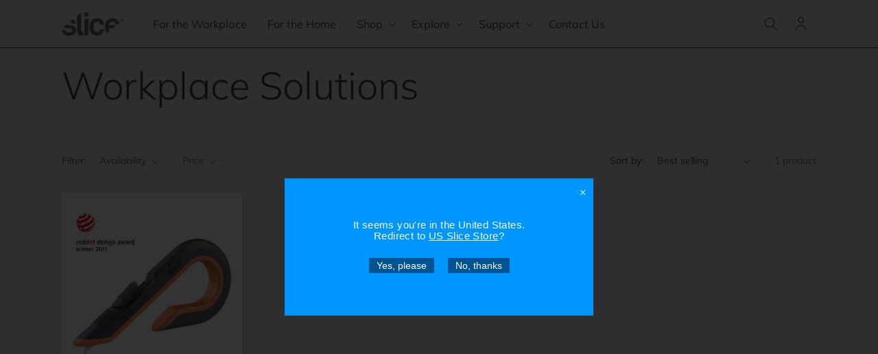

--- FILE ---
content_type: text/css
request_url: https://eu.sliceproducts.com/cdn/shop/t/10/assets/template-collection.css?v=109280926916086727861663062698
body_size: -431
content:
@media screen and (max-width: 749px){.collection .grid__item:only-child{flex:0 0 100%;max-width:100%}}@media screen and (max-width: 989px){.collection .slider.slider--tablet{margin-bottom:1.5rem}}.collection .loading-overlay{top:0;right:0;bottom:0;left:0;display:none;width:100%;padding:0 1.5rem;opacity:.7}@media screen and (min-width: 750px){.collection .loading-overlay{padding-left:5rem;padding-right:5rem}}.collection.loading .loading-overlay{display:block}.collection--empty .title-wrapper{margin-top:10rem;margin-bottom:15rem}.collection__view-all{margin-top:2rem}.load-more_spinner{width:40px;height:40px;border:4px solid grey;border-top:4px solid #000;margin:auto}.animate-spin{animation:spin 1s linear infinite}.rounded-full{border-radius:50%}@keyframes spin{0%{transform:rotate(0)}to{transform:rotate(360deg)}}
/*# sourceMappingURL=/cdn/shop/t/10/assets/template-collection.css.map?v=109280926916086727861663062698 */


--- FILE ---
content_type: text/css
request_url: https://eu.sliceproducts.com/cdn/shop/t/10/assets/section-faq-content.css?v=142574954681123351251659390943
body_size: -11
content:
.faq-content{position:relative;z-index:0}.collapsible-faq-section-layout{padding-bottom:5rem;padding-top:5rem}@media screen and (min-width: 750px){.collapsible-faq-section-layout{padding-bottom:7rem;padding-top:7rem}}.faq-content__media--small{height:19.4rem}.faq-content__media--large{height:43.5rem}@media screen and (min-width: 750px){.faq-content__media--small{height:31.4rem}.faq-content__media--large{height:69.5rem}}@media screen and (min-width: 750px){.faq-content__grid--reverse{flex-direction:row-reverse}}.faq-content-wrapper-narrow{margin:0 auto;padding-right:1.5rem;padding-left:1.5rem;max-width:73.4rem}.faq-content__header{word-break:break-word}.faq-content__heading{margin-bottom:2rem;margin-top:0}@media screen and (min-width: 750px){.faq-content__heading{margin-bottom:3rem}}.collapsible-faq-none-layout .accordion+.accordion{border-top:0}.collapsible-faq-row-layout .accordion:not(:first-child):not(.color-background-1){margin-top:1rem}.faq-content .accordion:first-child{border-top:.1rem solid #c0bfc2}.faq-content .accordion{border-top:none;border-bottom:.1rem solid #c0bfc2}.caption-with-letter-spacing+h2{margin-top:1rem}@media screen and (min-width: 750px){.faq-content .accordion{margin-top:0}}.collapsible-faq-row-layout .accordion{border:var(--text-boxes-border-width) solid rgba(var(--color-foreground),var(--text-boxes-border-opacity));margin-bottom:1.5rem}.collapsible-faq-row-layout .accordion summary,.collapsible-faq-row-layout .accordion .accordion__content{padding-left:1.5rem;padding-right:1.5rem}.faq-content__grid{padding-left:4.5rem}.faq-content summary:hover{background:rgba(var(--color-foreground),.04)}.faq-content summary:hover .accordion__title{text-decoration:underline;text-underline-offset:.3rem}@supports not (inset: 10px){@media screen and (min-width: 750px){.faq-content__grid:not(.faq-content__grid--reverse) .grid__item:last-child,.faq-content__grid--reverse .faq-content__grid-item{padding-left:5rem;padding-right:0}}@media screen and (min-width: 990px){.faq-content__grid:not(.collapsible-content__grid--reverse) .grid__item:last-child,.faq-content__grid--reverse .faq-content__grid-item{padding-left:7rem}}}
/*# sourceMappingURL=/cdn/shop/t/10/assets/section-faq-content.css.map?v=142574954681123351251659390943 */


--- FILE ---
content_type: text/css
request_url: https://eu.sliceproducts.com/cdn/shop/t/10/assets/section-footer.css?v=61753328826991744391659390945
body_size: 796
content:
.footer{border-top:.1rem solid rgba(var(--color-foreground),.08)}.footer:not(.color-background-1){border-top:none}.footer__content-top{padding-bottom:5rem;display:block}@media screen and (max-width: 749px){.footer .grid{display:block}.footer-block.grid__item{padding:0;margin:4rem 0;width:100%}.footer-block.grid__item:first-child{margin-top:0}.footer__content-top{padding-bottom:3rem;padding-left:3rem;padding-right:3rem}.localization-selector-label-mobile{margin-left:auto;margin-right:auto;text-align:center}}@media screen and (min-width: 750px){.footer__content-top .grid{row-gap:6rem;margin-bottom:0}}.footer__content-bottom{border-top:solid .1rem rgba(var(--color-foreground),.08);padding-top:3rem}.footer__content-bottom:only-child{border-top:0}.footer__content-bottom-wrapper{display:flex;width:100%;flex-direction:column}@media screen and (max-width: 749px){.footer__content-bottom{flex-wrap:wrap;padding-top:0;padding-left:0;padding-right:0;row-gap:1.5rem}.footer__content-bottom-wrapper{flex-wrap:wrap;row-gap:1.5rem}}.footer__localization:empty+.footer__column--info{align-items:center}@media screen and (max-width: 749px){.footer__localization:empty+.footer__column{padding-top:1.5rem}}.footer__column{width:100%;align-items:flex-end}.footer__column--info{display:flex;flex-direction:column;justify-content:center;align-items:center;padding-left:0rem;padding-right:0rem;text-align:center}@media screen and (min-width: 750px){.footer__column--info{padding-left:0;padding-right:0;align-items:center}}.footer-block:only-child:last-child{text-align:center;max-width:76rem;margin:0 auto}@media screen and (min-width: 750px){.footer-block{display:block;margin-top:0}}.footer-block:empty{display:none}.footer-block--newsletter{display:flex;flex-wrap:wrap;justify-content:center;align-items:flex-end;margin-top:3rem}.footer-block--newsletter-with-social{display:flex;flex-wrap:wrap;justify-content:center;flex-direction:column}.footer-block--newsletter-with-social p,.footer-block--newsletter-with-social span{font-size:14px}.footer-block--newsletter-with-social .divider{width:100%;padding-top:38px;padding-bottom:40px}.footer-block--newsletter-with-social .divider hr{height:2px;width:100%;text-align:center;margin:0 auto}.footer-block--contact-info{display:flex;flex-wrap:wrap;flex-direction:column}.footer-block--contact-info p,.footer-block--contact-info span{font-size:14px}.footer-block--newsletter:only-child{margin-top:0}.footer-block--newsletter>*{flex:1 1 100%}@media screen and (max-width: 749px){.footer-block.footer-block--menu:only-child{text-align:left}}@media screen and (min-width: 750px){.footer-block--newsletter{flex-wrap:nowrap;justify-content:space-between}}.footer-block__heading{margin-bottom:2rem;margin-top:0;font-size:calc(var(--font-heading-scale) * 1.6rem)}@media screen and (min-width: 990px){.footer-block__heading{font-size:calc(var(--font-heading-scale) * 1.4rem)}}.footer__list-social:empty,.footer-block--newsletter:empty{display:none}.footer__list-social.list-social:only-child{justify-content:center}.footer-block__newsletter{text-align:center}.newsletter-form__field-wrapper{max-width:36rem}@media screen and (min-width: 750px){.footer-block__newsletter:not(:only-child){text-align:left}.footer-block__newsletter:not(:only-child) .footer__newsletter{justify-content:flex-start;margin:0}.footer-block__newsletter:not(:only-child) .newsletter-form__message--success{left:auto}}.footer-block__newsletter+.footer__list-social{margin-top:3rem}@media screen and (max-width: 749px){.footer__list-social.list-social{justify-content:center}}@media screen and (min-width: 750px){.footer-block__newsletter+.footer__list-social{margin-top:0}}.footer__localization{display:flex;flex-direction:row;justify-content:center;align-content:center;flex-wrap:wrap;padding:1rem 1rem 0}.footer__localization:empty{display:none}.localization-form{display:flex;flex-direction:column;flex:auto 1 0;padding:1rem;margin:0 auto}.localization-form:only-child{display:inline-flex;flex-wrap:wrap;flex:initial;padding:1rem 0}.localization-form:only-child .button,.localization-form:only-child .localization-form__select{margin:1rem 1rem .5rem;flex-grow:1}.footer__localization h2{margin:1rem 1rem .5rem;color:rgba(var(--color-foreground),.75)}@media screen and (min-width: 750px){.footer__localization{padding:.4rem 0;justify-content:center}.localization-form{padding:1rem 2rem 1rem 0}.localization-form:first-of-type{padding-left:0}.localization-form:only-child{justify-content:start;width:auto;margin:0 1rem 0 0}.localization-form:only-child .button,.localization-form:only-child .localization-form__select{margin:1rem 0}.footer__localization h2{margin:1rem 0 0}}@media screen and (max-width: 989px){noscript .localization-form:only-child,.footer__localization noscript{width:100%}}.localization-form .button{padding:1rem}.localization-form__currency{display:inline-block}@media screen and (max-width: 749px){.localization-form .button{word-break:break-all}}.localization-form__select{border-radius:var(--inputs-radius-outset);position:relative;margin-bottom:1.5rem;padding-left:1rem;text-align:left;min-height:calc(4rem + var(--inputs-border-width) * 2);min-width:calc(7rem + var(--inputs-border-width) * 2)}.disclosure__button.localization-form__select{padding:calc(2rem + var(--inputs-border-width));background:rgb(var(--color-background))}noscript .localization-form__select{padding-left:0rem}@media screen and (min-width: 750px){noscript .localization-form__select{min-width:20rem}}.localization-form__select .icon-caret{position:absolute;content:"";height:.6rem;right:calc(var(--inputs-border-width) + 1.5rem);top:calc(50% - .2rem)}.localization-selector.link{text-decoration:none;appearance:none;-webkit-appearance:none;-moz-appearance:none;color:rgb(var(--color-foreground));padding-right:4rem;padding-bottom:1.5rem}noscript .localization-selector.link{padding-top:1.5rem;padding-left:1.5rem}.disclosure .localization-form__select{padding-top:1.5rem}.localization-selector option{color:#000}.localization-selector+.disclosure__list-wrapper{margin-left:1rem;opacity:1;animation:animateLocalization var(--duration-default) ease}.footer__payment{margin-top:1.5rem}@media screen and (min-width: 750px){.footer__payment{margin-top:1.5rem}}.footer__copyright{text-align:center;margin-top:1.5rem}@media screen and (min-width: 750px){.footer__copyright{text-align:right}}@keyframes appear-down{0%{opacity:0;margin-top:-1rem}to{opacity:1;margin-top:0}}.footer-block__details-content{margin-bottom:4rem}@media screen and (min-width: 750px){.footer-block__details-content{margin-bottom:0}.footer-block__details-content>p,.footer-block__details-content>li{padding:0}.footer-block:only-child li{display:inline}.footer-block__details-content>li:not(:last-child){margin-right:1.5rem}.subtext{margin-bottom:15px}}.footer-block__details-content .list-menu__item--link,.copyright__content a{color:rgba(var(--color-foreground),.75)}.footer-block__details-content .list-menu__item--active{transition:text-decoration-thickness var(--duration-short) ease;color:rgb(var(--color-foreground))}@media screen and (min-width: 750px){.footer-block__details-content .list-menu__item--link:hover,.copyright__content a:hover{color:rgb(var(--color-foreground));text-decoration:underline;text-underline-offset:.3rem}.footer-block__details-content .list-menu__item--active:hover{text-decoration-thickness:.2rem}}@media screen and (max-width: 989px){.footer-block__details-content .list-menu__item--link{padding-top:1rem;padding-bottom:1rem}}@media screen and (min-width: 750px){.footer-block__details-content .list-menu__item--link{display:inline-block;font-size:1.4rem}.footer-block__details-content>:first-child .list-menu__item--link{padding-top:0}}.footer-block-image>img{height:auto}.footer-block__details-content .placeholder-svg{max-width:20rem}.copyright__content a{color:currentColor;text-decoration:none}@keyframes animateLocalization{0%{opacity:0;transform:translateY(0)}to{opacity:1;transform:translateY(-1rem)}}.footer .disclosure__link{padding:.95rem 3.5rem .95rem 2rem;color:rgba(var(--color-foreground),.75)}.footer .disclosure__link:hover{color:rgb(var(--color-foreground))}.footer .disclosure__link--active{text-decoration:underline}@supports not (inset: 10px){@media screen and (max-width: 749px){.footer .grid{margin-left:0}}@media screen and (min-width: 750px){.footer__content-top .grid{margin-left:-3rem}.footer__content-top .grid__item{padding-left:3rem}}}
/*# sourceMappingURL=/cdn/shop/t/10/assets/section-footer.css.map?v=61753328826991744391659390945 */


--- FILE ---
content_type: application/javascript; charset=UTF-8
request_url: https://analytics.tiktok.com/i18n/pixel/static/main.MTBmYzFiNDExMA.js
body_size: 103776
content:
!function(){"use strict";var t,e,r,n,o,i,a,c,u,s={},l={};function f(t){var e=l[t];if(void 0!==e)return e.exports;var r=l[t]={exports:{}};return s[t](r,r.exports,f),r.exports}f.g=function(){if("object"==typeof globalThis)return globalThis;try{return this||Function("return this")()}catch(t){if("object"==typeof window)return window}}(),f.rv=function(){return"1.3.15"},f.ruid="bundler=rspack@1.3.15",(t=a||(a={})).WINDOWS_PHONE="Windows Phone",t.ANDROID="android",t.IOS="ios",t.PC="pc",(e=c||(c={})).MUSICAL_LY="musical_ly",e.MUSICALLY_GO="musically_go",e.TRILL="trill",e.ULTRALITE="ultralite",e.LEMON8="lemon8",e.TTLINK="ttlink",(i={})[c.LEMON8]={},i[c.TTLINK]={},i[c.MUSICAL_LY]=((n={})[a.IOS]="33.4.0",n[a.ANDROID]="23.1.0",n),i[c.TRILL]=((o={})[a.IOS]="33.4.0",o[a.ANDROID]="23.1.0",o);var p=function(){return"undefined"!=typeof window?window:"undefined"!=typeof globalThis?globalThis:"undefined"!=typeof self?self:void 0!==f.g?f.g:Function("return this")()},h=function(){return p().TiktokAnalyticsObject||"ttq"},y=function(){return p()[h()]},d=function(t){try{var e=y()._plugins||{};if(null!=e[t])return!!e[t];return!0}catch(t){return!0}};function _(){_=function(){return t};var t={},e=Object.prototype,r=e.hasOwnProperty,n=Object.defineProperty||function(t,e,r){t[e]=r.value},o="function"==typeof Symbol?Symbol:{},i=o.iterator||"@@iterator",a=o.asyncIterator||"@@asyncIterator",c=o.toStringTag||"@@toStringTag";function u(t,e,r){return Object.defineProperty(t,e,{value:r,enumerable:!0,configurable:!0,writable:!0}),t[e]}try{u({},"")}catch(t){u=function(t,e,r){return t[e]=r}}function s(t,e,r,o){var i,a,c,u,s=Object.create((e&&e.prototype instanceof p?e:p).prototype);return n(s,"_invoke",{value:(i=t,a=r,c=new E(o||[]),u="suspendedStart",function(t,e){if("executing"===u)throw Error("Generator is already running");if("completed"===u){if("throw"===t)throw e;return N()}for(c.method=t,c.arg=e;;){var r=c.delegate;if(r){var n=function t(e,r){var n=r.method,o=e.iterator[n];if(void 0===o)return r.delegate=null,"throw"===n&&e.iterator.return&&(r.method="return",r.arg=void 0,t(e,r),"throw"===r.method)||"return"!==n&&(r.method="throw",r.arg=TypeError("The iterator does not provide a '"+n+"' method")),f;var i=l(o,e.iterator,r.arg);if("throw"===i.type)return r.method="throw",r.arg=i.arg,r.delegate=null,f;var a=i.arg;return a?a.done?(r[e.resultName]=a.value,r.next=e.nextLoc,"return"!==r.method&&(r.method="next",r.arg=void 0),r.delegate=null,f):a:(r.method="throw",r.arg=TypeError("iterator result is not an object"),r.delegate=null,f)}(r,c);if(n){if(n===f)continue;return n}}if("next"===c.method)c.sent=c._sent=c.arg;else if("throw"===c.method){if("suspendedStart"===u)throw u="completed",c.arg;c.dispatchException(c.arg)}else"return"===c.method&&c.abrupt("return",c.arg);u="executing";var o=l(i,a,c);if("normal"===o.type){if(u=c.done?"completed":"suspendedYield",o.arg===f)continue;return{value:o.arg,done:c.done}}"throw"===o.type&&(u="completed",c.method="throw",c.arg=o.arg)}})}),s}function l(t,e,r){try{return{type:"normal",arg:t.call(e,r)}}catch(t){return{type:"throw",arg:t}}}t.wrap=s;var f={};function p(){}function h(){}function y(){}var d={};u(d,i,function(){return this});var v=Object.getPrototypeOf,g=v&&v(v(T([])));g&&g!==e&&r.call(g,i)&&(d=g);var m=y.prototype=p.prototype=Object.create(d);function b(t){["next","throw","return"].forEach(function(e){u(t,e,function(t){return this._invoke(e,t)})})}function w(t,e){var o;n(this,"_invoke",{value:function(n,i){function a(){return new e(function(o,a){!function n(o,i,a,c){var u=l(t[o],t,i);if("throw"!==u.type){var s=u.arg,f=s.value;return f&&"object"==typeof f&&r.call(f,"__await")?e.resolve(f.__await).then(function(t){n("next",t,a,c)},function(t){n("throw",t,a,c)}):e.resolve(f).then(function(t){s.value=t,a(s)},function(t){return n("throw",t,a,c)})}c(u.arg)}(n,i,o,a)})}return o=o?o.then(a,a):a()}})}function O(t){var e={tryLoc:t[0]};1 in t&&(e.catchLoc=t[1]),2 in t&&(e.finallyLoc=t[2],e.afterLoc=t[3]),this.tryEntries.push(e)}function I(t){var e=t.completion||{};e.type="normal",delete e.arg,t.completion=e}function E(t){this.tryEntries=[{tryLoc:"root"}],t.forEach(O,this),this.reset(!0)}function T(t){if(t){var e=t[i];if(e)return e.call(t);if("function"==typeof t.next)return t;if(!isNaN(t.length)){var n=-1,o=function e(){for(;++n<t.length;)if(r.call(t,n))return e.value=t[n],e.done=!1,e;return e.value=void 0,e.done=!0,e};return o.next=o}}return{next:N}}function N(){return{value:void 0,done:!0}}return h.prototype=y,n(m,"constructor",{value:y,configurable:!0}),n(y,"constructor",{value:h,configurable:!0}),h.displayName=u(y,c,"GeneratorFunction"),t.isGeneratorFunction=function(t){var e="function"==typeof t&&t.constructor;return!!e&&(e===h||"GeneratorFunction"===(e.displayName||e.name))},t.mark=function(t){return Object.setPrototypeOf?Object.setPrototypeOf(t,y):(t.__proto__=y,u(t,c,"GeneratorFunction")),t.prototype=Object.create(m),t},t.awrap=function(t){return{__await:t}},b(w.prototype),u(w.prototype,a,function(){return this}),t.AsyncIterator=w,t.async=function(e,r,n,o,i){void 0===i&&(i=Promise);var a=new w(s(e,r,n,o),i);return t.isGeneratorFunction(r)?a:a.next().then(function(t){return t.done?t.value:a.next()})},b(m),u(m,c,"Generator"),u(m,i,function(){return this}),u(m,"toString",function(){return"[object Generator]"}),t.keys=function(t){var e=Object(t),r=[];for(var n in e)r.push(n);return r.reverse(),function t(){for(;r.length;){var n=r.pop();if(n in e)return t.value=n,t.done=!1,t}return t.done=!0,t}},t.values=T,E.prototype={constructor:E,reset:function(t){if(this.prev=0,this.next=0,this.sent=this._sent=void 0,this.done=!1,this.delegate=null,this.method="next",this.arg=void 0,this.tryEntries.forEach(I),!t)for(var e in this)"t"===e.charAt(0)&&r.call(this,e)&&!isNaN(+e.slice(1))&&(this[e]=void 0)},stop:function(){this.done=!0;var t=this.tryEntries[0].completion;if("throw"===t.type)throw t.arg;return this.rval},dispatchException:function(t){if(this.done)throw t;var e=this;function n(r,n){return a.type="throw",a.arg=t,e.next=r,n&&(e.method="next",e.arg=void 0),!!n}for(var o=this.tryEntries.length-1;o>=0;--o){var i=this.tryEntries[o],a=i.completion;if("root"===i.tryLoc)return n("end");if(i.tryLoc<=this.prev){var c=r.call(i,"catchLoc"),u=r.call(i,"finallyLoc");if(c&&u){if(this.prev<i.catchLoc)return n(i.catchLoc,!0);if(this.prev<i.finallyLoc)return n(i.finallyLoc)}else if(c){if(this.prev<i.catchLoc)return n(i.catchLoc,!0)}else{if(!u)throw Error("try statement without catch or finally");if(this.prev<i.finallyLoc)return n(i.finallyLoc)}}}},abrupt:function(t,e){for(var n=this.tryEntries.length-1;n>=0;--n){var o=this.tryEntries[n];if(o.tryLoc<=this.prev&&r.call(o,"finallyLoc")&&this.prev<o.finallyLoc){var i=o;break}}i&&("break"===t||"continue"===t)&&i.tryLoc<=e&&e<=i.finallyLoc&&(i=null);var a=i?i.completion:{};return a.type=t,a.arg=e,i?(this.method="next",this.next=i.finallyLoc,f):this.complete(a)},complete:function(t,e){if("throw"===t.type)throw t.arg;return"break"===t.type||"continue"===t.type?this.next=t.arg:"return"===t.type?(this.rval=this.arg=t.arg,this.method="return",this.next="end"):"normal"===t.type&&e&&(this.next=e),f},finish:function(t){for(var e=this.tryEntries.length-1;e>=0;--e){var r=this.tryEntries[e];if(r.finallyLoc===t)return this.complete(r.completion,r.afterLoc),I(r),f}},catch:function(t){for(var e=this.tryEntries.length-1;e>=0;--e){var r=this.tryEntries[e];if(r.tryLoc===t){var n=r.completion;if("throw"===n.type){var o=n.arg;I(r)}return o}}throw Error("illegal catch attempt")},delegateYield:function(t,e,r){return this.delegate={iterator:T(t),resultName:e,nextLoc:r},"next"===this.method&&(this.arg=void 0),f}},t}function v(t,e,r){return(v=!function(){if("undefined"==typeof Reflect||!Reflect.construct||Reflect.construct.sham)return!1;if("function"==typeof Proxy)return!0;try{return Boolean.prototype.valueOf.call(Reflect.construct(Boolean,[],function(){})),!0}catch(t){return!1}}()?function(t,e,r){var n=[null];n.push.apply(n,e);var o=new(Function.bind.apply(t,n));return r&&g(o,r.prototype),o}:Reflect.construct.bind()).apply(null,arguments)}function g(t,e){return(g=Object.setPrototypeOf?Object.setPrototypeOf.bind():function(t,e){return t.__proto__=e,t})(t,e)}var m={error:[]};(r=u||(u={})).LOAD_START="load_start",r.LOAD_END="load_end",r.BEFORE_INIT="before_init",r.INIT_START="init_start",r.INIT_END="init_end",r.JSB_INIT_START="jsb_init_start",r.JSB_INIT_END="jsb_init_end",r.BEFORE_AD_INFO_INIT_START="before_ad_info_init_start",r.AD_INFO_INIT_START="ad_info_init_start",r.AD_INFO_INIT_END="ad_info_init_end",r.IDENTIFY_INIT_START="identify_init_start",r.IDENTIFY_INIT_END="identify_init_end",r.PLUGIN_INIT_START="_init_start",r.PLUGIN_INIT_END="_init_end",r.PIXEL_SEND="pixel_send",r.PIXEL_SEND_PCM="pixel_send_PCM",r.JSB_SEND="jsb_send",r.HTTP_SEND="http_send",r.HANDLE_CACHE="handle_cache",r.INIT_ERROR="init_error",r.PIXEL_EMPTY="pixel_empty",r.JSB_ERROR="jsb_error",r.API_ERROR="api_error",r.PLUGIN_ERROR="plugin_error",r.CUSTOM_INFO="custom_info",r.CUSTOM_ERROR="custom_error",r.CUSTOM_TIMER="custom_timer";try{(function(){if(/function bind\(\) \{[\s\S]*\[native code\][\s\S]*\}/.test(Function.prototype.bind.toString()))return!0;function t(){}return new(t.bind.apply(t,[void 0,1])) instanceof t})()&&!Function.prototype._ttq_bind?Object.defineProperty(Function.prototype,"_ttq_bind",{value:Function.prototype.bind,enumerable:!1,writable:!1,configurable:!1}):Function.prototype._ttq_bind||Object.defineProperty(Function.prototype,"_ttq_bind",{value:function(t){if("function"!=typeof this)throw TypeError("What is being called by bind is not a function.");var e=t||window,r=Array.prototype.slice.call(arguments).slice(1),n=Symbol("key");return e[n]=this,function t(){return this instanceof t?v(e[n],r.concat(Array.prototype.slice.call(arguments))):e[n].apply(e,r.concat(Array.prototype.slice.call(arguments)))}},enumerable:!1,writable:!1,configurable:!1}),Object._ttq_keys||(Object._ttq_keys=function(t){try{if(Array.isArray(t))return Object.keys(t).filter(function(t){return -1===["each","eachSlice","all","any","collect","detect","findAll","grep","include","inGroupsOf","inject","invoke","max","min","partition","pluck","reject","sortBy","toArray","zip","size","inspect","select","member","_reverse","_each","clear","first","last","compact","flatten","without","uniq","intersect","clone","toJSON","remove","swap","putAll"].indexOf(t)});return Object.keys(t)}catch(e){return Object.keys(t)}});var b=h();function w(t){return null===t?"NULL":void 0===t?"UNDEFINED":"[object Object]"===Object.prototype.toString.call(t)||"[object Array]"===Object.prototype.toString.call(t)?JSON.stringify(t):t.toString()}/function Map\(\) \{[\s\S]*\[native code\][\s\S]*\}/.test(Map.toString())?window[b]._ttq_map=Map:window[b]._ttq_map||(window[b]._ttq_map=function(){this.items={},this.size=0},window[b]._ttq_map.prototype.set=function(t,e){return!this.has(t)&&(this.items[w(t)]=e,this.size++),this},window[b]._ttq_map.prototype.get=function(t){return this.items[w(t)]},window[b]._ttq_map.prototype.has=function(t){return void 0!==this.items[w(t)]},window[b]._ttq_map.prototype.delete=function(t){return this.has(t)&&(delete this.items[w(t)],this.size--),this},window[b]._ttq_map.prototype.clear=function(){this.items={},this.size=0},window[b]._ttq_map.prototype.keys=function(){var t=_().mark(n),e=[];for(var r in this.items)this.has(r)&&e.push(r);function n(){return _().wrap(function(t){for(;;)switch(t.prev=t.next){case 0:return t.delegateYield(e,"t0",1);case 1:case"end":return t.stop()}},t)}return n()},window[b]._ttq_map.prototype.values=function(){var t=_().mark(n),e=[];for(var r in this.items)this.has(r)&&e.push(this.items[r]);function n(){return _().wrap(function(t){for(;;)switch(t.prev=t.next){case 0:return t.delegateYield(e,"t0",1);case 1:case"end":return t.stop()}},t)}return n()}),function(){if(/function create\(\) \{[\s\S]*\[native code\][\s\S]*\}/.test(Map.toString())){Object._ttq_create=Object.create;return}Object._ttq_create=function(){function t(){}var e=Object.prototype.hasOwnProperty;return function(r,n){if("object"!=typeof r&&"function"!=typeof r)throw TypeError("Object prototype may only be an Object or null");t.prototype=r;var o=new t;return t.prototype=null,null!=n&&Object.keys(n).forEach(function(t){var r=n[t];if("object"==typeof r&&null!==r)e.call(r,"value")?o[t]=r.value:("function"==typeof r.get||"function"==typeof r.set)&&Object.defineProperty(o,t,r);else throw TypeError("Property description must be an object: "+r)}),o}}()}()}catch(t){!function(t,e,r,n){void 0===r&&(r={}),void 0===n&&(n=!1);try{var o=y(),i=null==o.getPlugin?void 0:o.getPlugin("Monitor");i&&i.error&&"function"==typeof i.error?i.error.call(i,t,e,r,n):d("Monitor")&&m.error.push({event:t,err:e,detail:r,withoutJSB:n})}catch(t){}}(u.INIT_ERROR,t)}}();!function(){var t={278:function(t,e,r){t=r.nmd(t);var n,o="__lodash_hash_undefined__",i="[object Arguments]",a="[object Boolean]",c="[object Date]",u="[object Function]",s="[object GeneratorFunction]",l="[object Map]",f="[object Number]",p="[object Object]",h="[object Promise]",d="[object RegExp]",v="[object Set]",y="[object String]",g="[object Symbol]",m="[object WeakMap]",_="[object ArrayBuffer]",E="[object DataView]",b="[object Float32Array]",w="[object Float64Array]",O="[object Int8Array]",I="[object Int16Array]",T="[object Int32Array]",S="[object Uint8Array]",R="[object Uint8ClampedArray]",N="[object Uint16Array]",x="[object Uint32Array]",L=/\w*$/,P=/^\[object .+?Constructor\]$/,A=/^(?:0|[1-9]\d*)$/,C={};C[i]=C["[object Array]"]=C[_]=C[E]=C[a]=C[c]=C[b]=C[w]=C[O]=C[I]=C[T]=C[l]=C[f]=C[p]=C[d]=C[v]=C[y]=C[g]=C[S]=C[R]=C[N]=C[x]=!0,C["[object Error]"]=C[u]=C[m]=!1;var k="object"==typeof r.g&&r.g&&r.g.Object===Object&&r.g,D="object"==typeof self&&self&&self.Object===Object&&self,j=k||D||Function("return this")(),M=e&&!e.nodeType&&e,F=M&&t&&!t.nodeType&&t,U=F&&F.exports===M;function G(t,e){return t.set(e[0],e[1]),t}function q(t,e){return t.add(e),t}function H(t,e,r,n){var o=-1,i=t?t.length:0;for(n&&i&&(r=t[++o]);++o<i;)r=e(r,t[o],o,t);return r}function V(t){var e=!1;if(null!=t&&"function"!=typeof t.toString)try{e=!!(t+"")}catch(t){}return e}function B(t){var e=-1,r=Array(t.size);return t.forEach(function(t,n){r[++e]=[n,t]}),r}function K(t,e){return function(r){return t(e(r))}}function Y(t){var e=-1,r=Array(t.size);return t.forEach(function(t){r[++e]=t}),r}var W=Array.prototype,J=Function.prototype,X=Object.prototype,z=j["__core-js_shared__"],Q=(n=/[^.]+$/.exec(z&&z.keys&&z.keys.IE_PROTO||""))?"Symbol(src)_1."+n:"",Z=J.toString,$=X.hasOwnProperty,tt=X.toString,te=RegExp("^"+Z.call($).replace(/[\\^$.*+?()[\]{}|]/g,"\\$&").replace(/hasOwnProperty|(function).*?(?=\\\()| for .+?(?=\\\])/g,"$1.*?")+"$"),tr=U?j.Buffer:void 0,tn=j.Symbol,to=j.Uint8Array,ti=K(Object.getPrototypeOf,Object),ta=Object.create,tc=X.propertyIsEnumerable,tu=W.splice,ts=Object.getOwnPropertySymbols,tl=tr?tr.isBuffer:void 0,tf=K(Object.keys,Object),tp=tk(j,"DataView"),th=tk(j,"Map"),td=tk(j,"Promise"),tv=tk(j,"Set"),ty=tk(j,"WeakMap"),tg=tk(Object,"create"),tm=tF(tp),t_=tF(th),tE=tF(td),tb=tF(tv),tw=tF(ty),tO=tn?tn.prototype:void 0,tI=tO?tO.valueOf:void 0;function tT(t){var e=-1,r=t?t.length:0;for(this.clear();++e<r;){var n=t[e];this.set(n[0],n[1])}}function tS(t){var e=-1,r=t?t.length:0;for(this.clear();++e<r;){var n=t[e];this.set(n[0],n[1])}}function tR(t){var e=-1,r=t?t.length:0;for(this.clear();++e<r;){var n=t[e];this.set(n[0],n[1])}}function tN(t){this.__data__=new tS(t)}function tx(t,e,r){var n=t[e];$.call(t,e)&&tU(n,r)&&(void 0!==r||e in t)||(t[e]=r)}function tL(t,e){for(var r=t.length;r--;)if(tU(t[r][0],e))return r;return -1}function tP(t){var e=new t.constructor(t.byteLength);return new to(e).set(new to(t)),e}function tA(t,e,r,n){r||(r={});for(var o=-1,i=e.length;++o<i;){var a=e[o],c=n?n(r[a],t[a],a,r,t):void 0;tx(r,a,void 0===c?t[a]:c)}return r}function tC(t,e){var r,n,o=t.__data__;return("string"==(n=typeof(r=e))||"number"==n||"symbol"==n||"boolean"==n?"__proto__"!==r:null===r)?o["string"==typeof e?"string":"hash"]:o.map}function tk(t,e){var r,n=null==t?void 0:t[e];return!(!tB(n)||(r=n,Q&&Q in r))&&(tV(n)||V(n)?te:P).test(tF(n))?n:void 0}tT.prototype.clear=function(){this.__data__=tg?tg(null):{}},tT.prototype.delete=function(t){return this.has(t)&&delete this.__data__[t]},tT.prototype.get=function(t){var e=this.__data__;if(tg){var r=e[t];return r===o?void 0:r}return $.call(e,t)?e[t]:void 0},tT.prototype.has=function(t){var e=this.__data__;return tg?void 0!==e[t]:$.call(e,t)},tT.prototype.set=function(t,e){return this.__data__[t]=tg&&void 0===e?o:e,this},tS.prototype.clear=function(){this.__data__=[]},tS.prototype.delete=function(t){var e=this.__data__,r=tL(e,t);return!(r<0)&&(r==e.length-1?e.pop():tu.call(e,r,1),!0)},tS.prototype.get=function(t){var e=this.__data__,r=tL(e,t);return r<0?void 0:e[r][1]},tS.prototype.has=function(t){return tL(this.__data__,t)>-1},tS.prototype.set=function(t,e){var r=this.__data__,n=tL(r,t);return n<0?r.push([t,e]):r[n][1]=e,this},tR.prototype.clear=function(){this.__data__={hash:new tT,map:new(th||tS),string:new tT}},tR.prototype.delete=function(t){return tC(this,t).delete(t)},tR.prototype.get=function(t){return tC(this,t).get(t)},tR.prototype.has=function(t){return tC(this,t).has(t)},tR.prototype.set=function(t,e){return tC(this,t).set(t,e),this},tN.prototype.clear=function(){this.__data__=new tS},tN.prototype.delete=function(t){return this.__data__.delete(t)},tN.prototype.get=function(t){return this.__data__.get(t)},tN.prototype.has=function(t){return this.__data__.has(t)},tN.prototype.set=function(t,e){var r=this.__data__;if(r instanceof tS){var n=r.__data__;if(!th||n.length<199)return n.push([t,e]),this;r=this.__data__=new tR(n)}return r.set(t,e),this};var tD=ts?K(ts,Object):function(){return[]},tj=function(t){return tt.call(t)};function tM(t){var e=t&&t.constructor;return t===("function"==typeof e&&e.prototype||X)}function tF(t){if(null!=t){try{return Z.call(t)}catch(t){}try{return t+""}catch(t){}}return""}function tU(t,e){return t===e||t!=t&&e!=e}(tp&&tj(new tp(new ArrayBuffer(1)))!=E||th&&tj(new th)!=l||td&&tj(td.resolve())!=h||tv&&tj(new tv)!=v||ty&&tj(new ty)!=m)&&(tj=function(t){var e=tt.call(t),r=e==p?t.constructor:void 0,n=r?tF(r):void 0;if(n)switch(n){case tm:return E;case t_:return l;case tE:return h;case tb:return v;case tw:return m}return e});var tG=Array.isArray;function tq(t){var e;return null!=t&&"number"==typeof(e=t.length)&&e>-1&&e%1==0&&e<=0x1fffffffffffff&&!tV(t)}var tH=tl||function(){return!1};function tV(t){var e=tB(t)?tt.call(t):"";return e==u||e==s}function tB(t){var e=typeof t;return!!t&&("object"==e||"function"==e)}function tK(t){return tq(t)?function(t,e){var r,n,o,a,c,u=tG(t)||(o=n=r=t)&&"object"==typeof o&&tq(n)&&$.call(r,"callee")&&(!tc.call(r,"callee")||tt.call(r)==i)?function(t,e){for(var r=-1,n=Array(t);++r<t;)n[r]=e(r);return n}(t.length,String):[],s=u.length,l=!!s;for(var f in t){$.call(t,f)&&!(l&&("length"==f||(a=f,(c=null==(c=s)?0x1fffffffffffff:c)&&("number"==typeof a||A.test(a))&&a>-1&&a%1==0&&a<c)))&&u.push(f)}return u}(t):function(t){if(!tM(t))return tf(t);var e=[];for(var r in Object(t))$.call(t,r)&&"constructor"!=r&&e.push(r);return e}(t)}t.exports=function(t){return function t(e,r,n,o,h,m,P){if(o&&(A=m?o(e,h,m,P):o(e)),void 0!==A)return A;if(!tB(e))return e;var A,k=tG(e);if(k){if(j=(D=e).length,M=D.constructor(j),j&&"string"==typeof D[0]&&$.call(D,"index")&&(M.index=D.index,M.input=D.input),A=M,!r){var D,j,M,F=e,U=A,K=-1,W=F.length;for(U||(U=Array(W));++K<W;)U[K]=F[K];return U}}else{var J,X,z,Q,Z,tt=tj(e),te=tt==u||tt==s;if(tH(e)){var tr=e,tn=r;if(tn)return tr.slice();var to=new tr.constructor(tr.length);return tr.copy(to),to}if(tt==p||tt==i||te&&!m){if(V(e))return m?e:{};if(A="function"!=typeof(J=te?{}:e).constructor||tM(J)?{}:tB(X=ti(J))?ta(X):{},!r){return z=e,Q=(Z=A)&&tA(e,tK(e),Z),tA(z,tD(z),Q)}}else{if(!C[tt])return m?e:{};A=function(t,e,r,n){var o,i,u,s=t.constructor;switch(e){case _:return tP(t);case a:case c:return new s(+t);case E:return o=n?tP(t.buffer):t.buffer,new t.constructor(o,t.byteOffset,t.byteLength);case b:case w:case O:case I:case T:case S:case R:case N:case x:return i=n?tP(t.buffer):t.buffer,new t.constructor(i,t.byteOffset,t.length);case l:return H(n?r(B(t),!0):B(t),G,new t.constructor);case f:case y:return new s(t);case d:return(u=new t.constructor(t.source,L.exec(t))).lastIndex=t.lastIndex,u;case v:return H(n?r(Y(t),!0):Y(t),q,new t.constructor);case g:return tI?Object(tI.call(t)):{}}}(e,tt,t,r)}}P||(P=new tN);var tc=P.get(e);if(tc)return tc;if(P.set(e,A),!k)var tu=n?function(t){var e;return e=tK(t),tG(t)?e:function(t,e){for(var r=-1,n=e.length,o=t.length;++r<n;)t[o+r]=e[r];return t}(e,tD(t))}(e):tK(e);return!function(t,e){for(var r=-1,n=t?t.length:0;++r<n&&!1!==e(t[r],r,t););}(tu||e,function(i,a){tu&&(i=e[a=i]),tx(A,a,t(i,r,n,o,a,e,P))}),A}(t,!0,!0)}},616:function(){}},e={};function r(n){var o=e[n];if(void 0!==o)return o.exports;var i=e[n]={id:n,loaded:!1,exports:{}};return t[n](i,i.exports,r),i.loaded=!0,i.exports}r.n=function(t){var e=t&&t.__esModule?function(){return t.default}:function(){return t};return r.d(e,{a:e}),e},r.d=function(t,e){for(var n in e)r.o(e,n)&&!r.o(t,n)&&Object.defineProperty(t,n,{enumerable:!0,get:e[n]})},r.g=function(){if("object"==typeof globalThis)return globalThis;try{return this||Function("return this")()}catch(t){if("object"==typeof window)return window}}(),r.o=function(t,e){return Object.prototype.hasOwnProperty.call(t,e)},r.nmd=function(t){return t.paths=[],t.children||(t.children=[]),t},r.rv=function(){return"1.3.15"},r.ruid="bundler=rspack@1.3.15",function(){"use strict";var t,e,n="tt_adInfo",o="tt_appInfo",i="_tt_enable_cookie",a="_ttp",c="tt_sessionId",u="tt_pixel_session_index",s="ttcsid";(ae=a3||(a3={})).WINDOWS_PHONE="Windows Phone",ae.ANDROID="android",ae.IOS="ios",ae.PC="pc",(ar=a6||(a6={})).MUSICAL_LY="musical_ly",ar.MUSICALLY_GO="musically_go",ar.TRILL="trill",ar.ULTRALITE="ultralite",ar.LEMON8="lemon8",ar.TTLINK="ttlink";var l=((a2={})[a6.LEMON8]={},a2[a6.TTLINK]={},a2[a6.MUSICAL_LY]=((a0={})[a3.IOS]="33.4.0",a0[a3.ANDROID]="23.1.0",a0),a2[a6.TRILL]=((a1={})[a3.IOS]="33.4.0",a1[a3.ANDROID]="23.1.0",a1),a2),f={expires:390},p="ttoclid",h={DATA_LAYER:"aam_data_layer",TEXT:"aam_text"},d={TTQ:Symbol.for("TTQ"),GLOBAL_TTQ:Symbol.for("GLOBAL_TTQ"),SHOPIFY_TTQ:Symbol.for("SHOPIFY_TTQ"),ENV:Symbol.for("ENV"),CONTEXT:Symbol.for("CONTEXT"),REPORTER:Symbol.for("REPORTER"),REPORTERS:Symbol.for("REPORTERS"),PLUGIN:Symbol.for("PLUGIN"),PLUGINS:Symbol.for("PLUGINS"),TTQ_GLOBAL_OPTIONS:Symbol.for("TTQ_GLOBAL_OPTIONS"),EVENT_EMITTER:Symbol.for("EVENT_EMITTER"),SENSITIVE_REDACTOR:Symbol.for("SENSITIVE_REDACTOR"),PERFORMANCE_PLUGIN:Symbol.for("PERFORMANCE_PLUGIN"),INTERACTION_PLUGIN:Symbol.for("INTERACTION_PLUGIN"),INTERACTION_PLUGIN_MONITOR:Symbol.for("INTERACTION_PLUGIN_MONITOR"),PERFORMANCE_PLUGIN_MONITOR:Symbol.for("PERFORMANCE_PLUGIN_MONITOR"),ADVANCED_MATCHING_PLUGIN:Symbol.for("ADVANCED_MATCHING_PLUGIN"),AUTO_ADVANCED_MATCHING_PLUGIN:Symbol.for("AUTO_ADVANCED_MATCHING_PLUGIN"),CALLBACK_PLUGIN:Symbol.for("CALLBACK_PLUGIN"),IDENTIFY_PLUGIN:Symbol.for("IDENTIFY_PLUGIN"),MONITOR_PLUGIN:Symbol.for("MONITOR_PLUGIN"),WEB_FL_PLUGIN:Symbol.for("WEB_FL_PLUGIN"),SHOPIFY_PLUGIN:Symbol.for("SHOPIFY_PLUGIN"),AUTO_CONFIG_PLUGIN:Symbol.for("AUTO_CONFIG_PLUGIN"),DIAGNOSTICS_CONSOLE_PLUGIN:Symbol.for("DIAGNOSTICS_CONSOLE_PLUGIN"),COMPETITOR_INSIGHT_PLUGIN:Symbol.for("COMPETITOR_INSIGHT_PLUGIN"),EVENT_BUILDER_PLUGIN:Symbol.for("EVENT_BUILDER_PLUGIN"),ENRICH_IPV6_PLUGIN:Symbol.for("ENRICH_IPV6_PLUGIN"),LPV_PLUGIN:Symbol.for("LPV_PLUGIN"),RUNTIME_MEASUREMENT_PLUGIN:Symbol.for("RUNTIME_MEASUREMENT_PLUGIN"),TEXT_TREE_WALKER_PLUGIN:Symbol.for("TEXT_TREE_WALKER_PLUGIN"),PAGE_PERFORMANCE_MONITOR:Symbol.for("PAGE_PERFORMANCE_MONITOR"),PAGE_INTERACTION_MONITOR:Symbol.for("PAGE_INTERACTION_MONITOR"),PAGEDATA_PLUGIN:Symbol.for("PAGEDATA_PLUGIN"),CDP_VISITER_PLUGIN:Symbol.for("CDP_VISITER_PLUGIN"),HISTORY_OBSERVER:Symbol.for("HISTORY_OBSERVER"),INTERACTION_OBSERVER:Symbol.for("INTERACTION_OBSERVER"),BATCH_SERVICE:Symbol.for("BATCH_SERVICE"),REPORT_SERVICE:Symbol.for("REPORT_SERVICE"),AD_SERVICE:Symbol.for("AD_SERVICE"),APP_SERVICE:Symbol.for("APP_SERVICE"),BRIDGE_SERVICE:Symbol.for("BRIDGE"),HTTP_SERVICE:Symbol.for("HTTP_SERVICE"),COOKIE_SERVICE:Symbol.for("COOKIE_SERVICE"),CONSENT_SERVICE:Symbol.for("CONSENT_SERVICE"),INTER_ID_SERVICE:Symbol.for("INTER_ID_SERVICE"),JS_BRIDGE:Symbol.for("JS_BRIDGE"),TTQ_REPORTERS:Symbol.for("TTQ_REPORTERS"),INTERACTION_MONITOR:Symbol.for("INTERACTION_MONITOR"),PERFORMANCE_MONITOR:Symbol.for("PERFORMANCE_MONITOR"),SANDBOX_PIXEL_API:Symbol("SANDBOX_PIXEL_API")};(an=a5||(a5={})).LOAD_START="load_start",an.LOAD_END="load_end",an.BEFORE_INIT="before_init",an.INIT_START="init_start",an.INIT_END="init_end",an.JSB_INIT_START="jsb_init_start",an.JSB_INIT_END="jsb_init_end",an.BEFORE_AD_INFO_INIT_START="before_ad_info_init_start",an.AD_INFO_INIT_START="ad_info_init_start",an.AD_INFO_INIT_END="ad_info_init_end",an.IDENTIFY_INIT_START="identify_init_start",an.IDENTIFY_INIT_END="identify_init_end",an.PLUGIN_INIT_START="_init_start",an.PLUGIN_INIT_END="_init_end",an.PIXEL_SEND="pixel_send",an.PIXEL_SEND_PCM="pixel_send_PCM",an.JSB_SEND="jsb_send",an.HTTP_SEND="http_send",an.HANDLE_CACHE="handle_cache",an.INIT_ERROR="init_error",an.PIXEL_EMPTY="pixel_empty",an.JSB_ERROR="jsb_error",an.API_ERROR="api_error",an.PLUGIN_ERROR="plugin_error",an.CUSTOM_INFO="custom_info",an.CUSTOM_ERROR="custom_error",an.CUSTOM_TIMER="custom_timer";var v=null,y=function(t){v=t},g=function(){return"undefined"!=typeof window?window:"undefined"!=typeof globalThis?globalThis:"undefined"!=typeof self?self:void 0!==r.g?r.g:Function("return this")()},m=function(){return g().TiktokAnalyticsObject||"ttq"},_=function(){var t=g();return v||t[m()]},E=function(){var t=g();return void 0!==t.DedicatedWorkerGlobalScope?t instanceof t.DedicatedWorkerGlobalScope:"DedicatedWorkerGlobalScope"===t.constructor.name},b=function(){return!!_()._is_onsite},w=function(){var t=g();return("object"==typeof navigator&&navigator.userAgent?navigator.userAgent:"")||t._userAgent},O=function(t){try{var e=_();return e&&e._self_host_config&&e._self_host_config[t]||""}catch(t){return""}},I=function(t,e){void 0===e&&(e=[]);try{return e.includes(t)}catch(t){return!1}},T=function(t){var e=_(),r=e._i||{},n=t&&r[t];return t&&n&&n._partner?n._partner:e._partner?e._partner:""},S=function(t){var e=_(),r=e._i||{};return Object.keys(r).filter(function(e){return r[e]._partner===t}).length>0||e._partner===t},R=function(t){try{var e=_()._plugins||{};if(null!=e[t])return!!e[t];return!0}catch(t){return!0}},N=function(){try{var t=_()._ppf;return null==t.printAndClear?void 0:t.printAndClear()}catch(t){}},x=function(){try{var t,e=_(),r=null==(t=e._container)?void 0:t.get(d.INTER_ID_SERVICE);if(r)return r.getInterId()||null}catch(t){A(a5.CUSTOM_ERROR,t,{custom_name:"getCurrentInterId"})}return null},L={info:[],error:[]};function P(t,e,r,n){void 0===e&&(e={}),void 0===r&&(r=!1),void 0===n&&(n=!1);try{var o=_(),i=null==o.getPlugin?void 0:o.getPlugin("Monitor");i&&i.info&&"function"==typeof i.info?i.info.call(i,t,e,r,n):R("Monitor")&&L.info.push({event:t,detail:e,withoutJSB:r,forceReport:n})}catch(t){}}function A(t,e,r,n){void 0===r&&(r={}),void 0===n&&(n=!1);try{var o=_(),i=null==o.getPlugin?void 0:o.getPlugin("Monitor");i&&i.error&&"function"==typeof i.error?i.error.call(i,t,e,r,n):R("Monitor")&&L.error.push({event:t,err:e,detail:r,withoutJSB:n})}catch(t){}}function C(t,e){try{var r=_(),n=null==r.getPlugin?void 0:r.getPlugin("DiagnosticsConsole");n&&n.warn.apply(n,[t,e])}catch(t){}}function k(){try{if(window.ttq&&!window.ttq._ppf&&(window.ttq._ppf=[]),window.ttq&&window.ttq._ppf)var t={taskName:window.ttq._pf_tn,functionName:"getPixelDetail",start:performance.now()}}catch(t){}var e={lib:"ttq",pixelCode:"MOCK_SHOP_ID"};try{var r=document&&document.currentScript,n=r&&r.getAttribute("data-id")||"",o=m()||"ttq";e={pixelCode:n,lib:o}}catch(t){e={lib:"ttq",pixelCode:""}}try{window.ttq&&window.ttq._ppf&&(t.end=performance.now(),window.ttq._ppf.push(t))}catch(t){}return e}var D=function(){try{var t=_();if(!(t&&t._legacy&&0!==t._legacy.length))return!1;return Object.keys(t._t).length>Object.keys(t._legacy||[]).length||t.reporters.length>Object.keys(t._legacy||[]).length}catch(t){return!1}};function j(t){var e=Error(t);return e.source="ulid",e}(ao=a4||(a4={}))[ao.NOT_SURE=0]="NOT_SURE",ao[ao.INVOKE_METHOD_ENABLED=1]="INVOKE_METHOD_ENABLED",ao[ao.INVOKE_METHOD_NOT_ENABLED=2]="INVOKE_METHOD_NOT_ENABLED",(ai=a8||(a8={})).NORMAL="1",ai.NOT_CROSS_DOMAIN_IFRAME="2",ai.CROSS_DOMAIN_IFRAME="3",ai.WEB_WORKER="4",ai.SANDBOX_IFRAME="5",ai.GTM_IFRAME="6",ai.URL_IN_QUERY_IFRAME="7",ai.UNKNOWN_IFRAME="8";var M="0123456789ABCDEFGHJKMNPQRSTVWXYZ",F=M.length,U=(aa||(aa=function(){var t=arguments.length>0&&void 0!==arguments[0]&&arguments[0],e=arguments[1];e||(e="undefined"!=typeof window?window:null);var n=e&&(e.crypto||e.msCrypto);if(n)return function(){var t=new Uint8Array(1);return n.getRandomValues(t),t[0]/255};try{var o=r(616);return function(){return o.randomBytes(1).readUInt8()/255}}catch(t){}if(t)return function(){return Math.random()};throw j("secure crypto unusable, insecure Math.random not allowed")}()),function(t){return isNaN(t)&&(t=Date.now()),function(t,e){if(isNaN(t))throw Error(t+" must be a number");if(t>0xffffffffffff)throw j("cannot encode time greater than 281474976710655");if(t<0)throw j("time must be positive");if(!1===Number.isInteger(t))throw j("time must be an integer");for(var r=void 0,n="";e>0;e--)r=t%F,n=M.charAt(r)+n,t=(t-r)/F;return n}(t,10)+function(t,e){for(var r="";t>0;t--)r=function(t){var e=Math.floor(t()*F);return e===F&&(e=F-1),M.charAt(e)}(e)+r;return r}(16,aa)});(ac=a9||(a9={})).EMPTY_VALUE="empty_value",ac.WRONG_FORMAT="wrong_format",ac.CORRECT_FORMAT="correct_format",ac.HASHED="hashed",ac.HASHED_ERR="hashed_err",ac.HASHED_CORRECT="hashed_correct",ac.PLAINTEXT_EMAIL="plaintext_email",ac.PLAINTEXT_PHONE="plaintext_phone",(au=a7||(a7={})).EMPTY_VALUE="empty_value",au.PLAIN_EMAIL="plain_email",au.PLAIN_PHONE="plain_phone",au.HASHED="hashed",au.FILTER_EVENTS="filter_events",au.UNKNOWN_INVALID="unknown_invalid",au.BASE64_STRING_HASHED="base64_string_hashed",au.BASE64_HEX_HASHED="base64_hex_hashed",au.PLAIN_MDN_EMAIL="plain_mdn_email",au.ZIP_CODE_IS_NOT_HASHED="zip_code_is_not_hashed",au.ZIP_CODE_IS_NOT_US="zip_code_is_not_us",au.ZIP_CODE_IS_HASHED="zip_code_is_hashed",au.ZIP_CODE_IS_US="zip_code_is_us",(as=ct||(ct={})).Manual="manual",as.ManualV2="manual_v2",as.Auto="auto",as.EBManual="eb_manual",(al=ce||(ce={})).empty="empty",al.whitespace="whitespace",al.hardcode="hardcode",al.encode="encode",(af=cr||(cr={})).letterCase="letter_case",af.isNotValidEmail="is_not_valid_email",af.isNotPossibleEmail="is_not_possible_email",af.domainTypo="domain_typo",af.addressFormat="address_format",(ap=cn||(cn={})).invalidCountry="invalid_country",ap.notANumber="not_a_number",ap.tooShort="too_short",ap.tooLong="too_long",ap.invalidLength="invalid_length",ap.emptyCountryCodeThroughIP="empty_country_code_through_ip",ap.invalidCountryAfterInjectPlus="invalid_country_after_inject_plus",ap.notANumberAfterInjectPlus="not_a_number_after_inject_plus",ap.tooShortAfterInjectPlus="too_short_after_inject_plus",ap.tooLongAfterInjectPlus="too_long_after_inject_plus",ap.invalidLengthAfterInjectPlus="invalid_length_after_inject_plus",ap.invalidCountryAfterInjectCountry="invalid_country_after_inject_country",ap.notANumberAfterInjectCountry="not_a_number_after_inject_country",ap.tooShortAfterInjectCountry="too_short_after_inject_country",ap.tooLongAfterInjectCountry="too_long_after_inject_country",ap.invalidLengthAfterInjectCountry="invalid_length_after_inject_country",(ah=co||(co={})).missing="missing",ah.valid="valid",ah.invalid="invalid";var G={raw_email:{label:co.missing},raw_auto_email:{label:co.missing},raw_phone:{label:co.missing},raw_auto_phone:{label:co.missing},hashed_email:{label:co.missing},hashed_phone:{label:co.missing},raw_eb_email:{label:co.missing},raw_eb_phone:{label:co.missing},hashed_eb_email:{label:co.missing},hashed_eb_phone:{label:co.missing}};(ad=ci||(ci={}))[ad.UNKNOWN=0]="UNKNOWN",ad[ad.HOLD=1]="HOLD",ad[ad.REVOKE=2]="REVOKE",ad[ad.GRANT=3]="GRANT";var q=["phone_number","email","external_id"],H={EMAIL_IS_HASHED:"email_is_hashed",PHONE_IS_HASHED:"phone_is_hashed",SHA256_EMAIL:"sha256_email",SHA256_PHONE:"sha256_phone"},V="auto_trigger_type";function B(){var t=Date.now();return("number"!=typeof t||isNaN(t)||!isFinite(t)||t<0)&&(t=new Date().getTime()),t}(av=ca||(ca={})).AUTO_CONFIG_CONTENT="auto_config_content",av.AUTO_CONFIG_FORM="auto_config_form",av.AUTO_CONFIG_CLICK="auto_config_click",av.EB_RULE_COMPUTE_TOKENIZE_TEXT="eb_rule_compute_tokenize_text",av.EB_RULE_COMPUTE_IMG_SRC="eb_rule_compute_img_src",av.EB_RULE_COMPUTE_ELEMENT_XPATH="eb_rule_compute_element_xpath",av.EB_PARAMETER_V2="eb_parameter_v2",av.EB_PARAMETER_V1="eb_parameter_v1";var K=function(t){return"[object Object]"===Object.prototype.toString.call(t)},Y=function(t){return t+"-"+B()+"-"+(Math.floor(Math.random()*(9e12-1))+1e12)},W=function(t,e,r){return void 0===r&&(r="-"),""+t+r+e};function J(t,e,r,n){void 0===e&&(e=500),void 0===r&&(r={trailing:!1});var o=0,i=null,a=null,c=n?t.bind(n):t,u=r.trailing;return function(){for(var t=B(),r=arguments.length,n=Array(r),s=0;s<r;s++)n[s]=arguments[s];a=n;var l=e-(t-o);l<=0?(i&&(clearTimeout(i),i=null),c.apply(void 0,n),o=t):!i&&u&&(i=setTimeout(function(){i=null,o=B(),c.apply(void 0,a)},l))}}var X=function(t){return/^(0|([1-9]\d*))$/.test(""+t)};function z(){z=function(){return t};var t={},e=Object.prototype,r=e.hasOwnProperty,n=Object.defineProperty||function(t,e,r){t[e]=r.value},o="function"==typeof Symbol?Symbol:{},i=o.iterator||"@@iterator",a=o.asyncIterator||"@@asyncIterator",c=o.toStringTag||"@@toStringTag";function u(t,e,r){return Object.defineProperty(t,e,{value:r,enumerable:!0,configurable:!0,writable:!0}),t[e]}try{u({},"")}catch(t){u=function(t,e,r){return t[e]=r}}function s(t,e,r,o){var i,a,c,u,s=Object._ttq_create((e&&e.prototype instanceof p?e:p).prototype);return n(s,"_invoke",{value:(i=t,a=r,c=new O(o||[]),u="suspendedStart",function(t,e){if("executing"===u)throw Error("Generator is already running");if("completed"===u){if("throw"===t)throw e;return T()}for(c.method=t,c.arg=e;;){var r=c.delegate;if(r){var n=function t(e,r){var n=r.method,o=e.iterator[n];if(void 0===o)return r.delegate=null,"throw"===n&&e.iterator.return&&(r.method="return",r.arg=void 0,t(e,r),"throw"===r.method)||"return"!==n&&(r.method="throw",r.arg=TypeError("The iterator does not provide a '"+n+"' method")),f;var i=l(o,e.iterator,r.arg);if("throw"===i.type)return r.method="throw",r.arg=i.arg,r.delegate=null,f;var a=i.arg;return a?a.done?(r[e.resultName]=a.value,r.next=e.nextLoc,"return"!==r.method&&(r.method="next",r.arg=void 0),r.delegate=null,f):a:(r.method="throw",r.arg=TypeError("iterator result is not an object"),r.delegate=null,f)}(r,c);if(n){if(n===f)continue;return n}}if("next"===c.method)c.sent=c._sent=c.arg;else if("throw"===c.method){if("suspendedStart"===u)throw u="completed",c.arg;c.dispatchException(c.arg)}else"return"===c.method&&c.abrupt("return",c.arg);u="executing";var o=l(i,a,c);if("normal"===o.type){if(u=c.done?"completed":"suspendedYield",o.arg===f)continue;return{value:o.arg,done:c.done}}"throw"===o.type&&(u="completed",c.method="throw",c.arg=o.arg)}})}),s}function l(t,e,r){try{return{type:"normal",arg:t.call(e,r)}}catch(t){return{type:"throw",arg:t}}}t.wrap=s;var f={};function p(){}function h(){}function d(){}var v={};u(v,i,function(){return this});var y=Object.getPrototypeOf,g=y&&y(y(I([])));g&&g!==e&&r.call(g,i)&&(v=g);var m=d.prototype=p.prototype=Object._ttq_create(v);function _(t){["next","throw","return"].forEach(function(e){u(t,e,function(t){return this._invoke(e,t)})})}function E(t,e){var o;n(this,"_invoke",{value:function(n,i){function a(){return new e(function(o,a){!function n(o,i,a,c){var u=l(t[o],t,i);if("throw"!==u.type){var s=u.arg,f=s.value;return f&&"object"==typeof f&&r.call(f,"__await")?e.resolve(f.__await).then(function(t){n("next",t,a,c)},function(t){n("throw",t,a,c)}):e.resolve(f).then(function(t){s.value=t,a(s)},function(t){return n("throw",t,a,c)})}c(u.arg)}(n,i,o,a)})}return o=o?o.then(a,a):a()}})}function b(t){var e={tryLoc:t[0]};1 in t&&(e.catchLoc=t[1]),2 in t&&(e.finallyLoc=t[2],e.afterLoc=t[3]),this.tryEntries.push(e)}function w(t){var e=t.completion||{};e.type="normal",delete e.arg,t.completion=e}function O(t){this.tryEntries=[{tryLoc:"root"}],t.forEach(b,this),this.reset(!0)}function I(t){if(t){var e=t[i];if(e)return e.call(t);if("function"==typeof t.next)return t;if(!isNaN(t.length)){var n=-1,o=function e(){for(;++n<t.length;)if(r.call(t,n))return e.value=t[n],e.done=!1,e;return e.value=void 0,e.done=!0,e};return o.next=o}}return{next:T}}function T(){return{value:void 0,done:!0}}return h.prototype=d,n(m,"constructor",{value:d,configurable:!0}),n(d,"constructor",{value:h,configurable:!0}),h.displayName=u(d,c,"GeneratorFunction"),t.isGeneratorFunction=function(t){var e="function"==typeof t&&t.constructor;return!!e&&(e===h||"GeneratorFunction"===(e.displayName||e.name))},t.mark=function(t){return Object.setPrototypeOf?Object.setPrototypeOf(t,d):(t.__proto__=d,u(t,c,"GeneratorFunction")),t.prototype=Object._ttq_create(m),t},t.awrap=function(t){return{__await:t}},_(E.prototype),u(E.prototype,a,function(){return this}),t.AsyncIterator=E,t.async=function(e,r,n,o,i){void 0===i&&(i=Promise);var a=new E(s(e,r,n,o),i);return t.isGeneratorFunction(r)?a:a.next().then(function(t){return t.done?t.value:a.next()})},_(m),u(m,c,"Generator"),u(m,i,function(){return this}),u(m,"toString",function(){return"[object Generator]"}),t.keys=function(t){var e=Object(t),r=[];for(var n in e)r.push(n);return r.reverse(),function t(){for(;r.length;){var n=r.pop();if(n in e)return t.value=n,t.done=!1,t}return t.done=!0,t}},t.values=I,O.prototype={constructor:O,reset:function(t){if(this.prev=0,this.next=0,this.sent=this._sent=void 0,this.done=!1,this.delegate=null,this.method="next",this.arg=void 0,this.tryEntries.forEach(w),!t)for(var e in this)"t"===e.charAt(0)&&r.call(this,e)&&!isNaN(+e.slice(1))&&(this[e]=void 0)},stop:function(){this.done=!0;var t=this.tryEntries[0].completion;if("throw"===t.type)throw t.arg;return this.rval},dispatchException:function(t){if(this.done)throw t;var e=this;function n(r,n){return a.type="throw",a.arg=t,e.next=r,n&&(e.method="next",e.arg=void 0),!!n}for(var o=this.tryEntries.length-1;o>=0;--o){var i=this.tryEntries[o],a=i.completion;if("root"===i.tryLoc)return n("end");if(i.tryLoc<=this.prev){var c=r.call(i,"catchLoc"),u=r.call(i,"finallyLoc");if(c&&u){if(this.prev<i.catchLoc)return n(i.catchLoc,!0);if(this.prev<i.finallyLoc)return n(i.finallyLoc)}else if(c){if(this.prev<i.catchLoc)return n(i.catchLoc,!0)}else{if(!u)throw Error("try statement without catch or finally");if(this.prev<i.finallyLoc)return n(i.finallyLoc)}}}},abrupt:function(t,e){for(var n=this.tryEntries.length-1;n>=0;--n){var o=this.tryEntries[n];if(o.tryLoc<=this.prev&&r.call(o,"finallyLoc")&&this.prev<o.finallyLoc){var i=o;break}}i&&("break"===t||"continue"===t)&&i.tryLoc<=e&&e<=i.finallyLoc&&(i=null);var a=i?i.completion:{};return a.type=t,a.arg=e,i?(this.method="next",this.next=i.finallyLoc,f):this.complete(a)},complete:function(t,e){if("throw"===t.type)throw t.arg;return"break"===t.type||"continue"===t.type?this.next=t.arg:"return"===t.type?(this.rval=this.arg=t.arg,this.method="return",this.next="end"):"normal"===t.type&&e&&(this.next=e),f},finish:function(t){for(var e=this.tryEntries.length-1;e>=0;--e){var r=this.tryEntries[e];if(r.finallyLoc===t)return this.complete(r.completion,r.afterLoc),w(r),f}},catch:function(t){for(var e=this.tryEntries.length-1;e>=0;--e){var r=this.tryEntries[e];if(r.tryLoc===t){var n=r.completion;if("throw"===n.type){var o=n.arg;w(r)}return o}}throw Error("illegal catch attempt")},delegateYield:function(t,e,r){return this.delegate={iterator:I(t),resultName:e,nextLoc:r},"next"===this.method&&(this.arg=void 0),f}},t}function Q(t,e,r,n,o,i,a){try{var c=t[i](a),u=c.value}catch(t){r(t);return}c.done?e(u):Promise.resolve(u).then(n,o)}var Z=function(t){return t},$=function(t){Z=t},tt=function(t){return Z(t)},te=function(t){return!!t},tr=function(t){return void 0!==t.metric_name},tn=function(t){return"CompletePayment"===t||"Purchase"===t},to=function(t){var e;return Object.keys((null==t||null==(e=t.context)?void 0:e.user)||{}).some(function(t){return -1!==q.indexOf(t)})};function ti(t,e){var r,n=t;return function(){if(n){for(var o=arguments.length,i=Array(o),a=0;a<o;a++)i[a]=arguments[a];r=t.apply(e,i),n=null}return r}}var ta=function(t){var e;return void 0===(e=t)&&(e=21),crypto.getRandomValues(new Uint8Array(e)).reduce(function(t,e){return(e&=63)<36?t+=e.toString(36):e<62?t+=(e-26).toString(36).toUpperCase():e>62?t+="-":t+="_",t},"")},tc=function(){for(var t=U(B());27!==t.length;)t.length>27?t=t.slice(0,27):t+="_";return t},tu=function(t,e){if(0===Object.keys(t).length)return{};var r={identity_params:{}},n={email:["email_is_hashed","sha256_email"],phone_number:["phone_is_hashed","sha256_phone"],zip_code:["zip_code"]};return Object.entries(e).forEach(function(e){var o=e[0];e[1]&&n[o]&&n[o].forEach(function(e){if(r.identity_params[e]=[a9.EMPTY_VALUE],t[e]){var n=t[e]||[a9.EMPTY_VALUE];r.identity_params&&(r.identity_params[e]=[].concat(n))}})}),r},ts=function(t,e){var r={identity_params:{}};return 0===Object.keys(t).length?{}:(Object.entries(e).forEach(function(e){var n=e[0];if(e[1])if(t[n]&&t[n].length){var o=t[n]||[a9.EMPTY_VALUE];r.identity_params[n]=[].concat(o)}else r.identity_params[n]=[a9.EMPTY_VALUE]}),r)};function tl(t,e){var r=Object.assign({},t);return e.forEach(function(t){null!==r[t]&&void 0!==r[t]&&delete r[t]}),r}var tf=function(t,e){if(!t)return{};var r={};return Object.keys(t).forEach(function(n){e[n]&&(r[n]=t[n])}),r};function tp(t,e,r){var n,o=r?t.bind(r):t;return function(){for(var t=arguments.length,r=Array(t),i=0;i<t;i++)r[i]=arguments[i];clearTimeout(n),n=setTimeout(function(){o.apply(void 0,r)},e)}}function th(t){return td.apply(this,arguments)}function td(){var t;return t=z().mark(function t(e){return z().wrap(function(t){for(;;)switch(t.prev=t.next){case 0:return void 0===e&&(e=500),t.abrupt("return",new Promise(function(t){setTimeout(function(){t(!0)},e)}));case 2:case"end":return t.stop()}},t)}),(td=function(){var e=this,r=arguments;return new Promise(function(n,o){var i=t.apply(e,r);function a(t){Q(i,n,o,a,c,"next",t)}function c(t){Q(i,n,o,a,c,"throw",t)}a(void 0)})}).apply(this,arguments)}var tv=["input[type='button']","input[type='image']","input[type='submit']","button","[class*=btn]","[class*=Btn]","[class*=button]","[class*=Button]","[role*=button]","[id*=btn]","[id*=Btn]","[id*=button]","[id*=Button]","a"],ty=["[href^='tel:']","[href^='callto:']","[href^='sms:']","[href^='skype:']","[href^='whatsapp:']","[href^='mailto:']"],tg=function(t){var e=tv.some(function(e){return t.matches(e)}),r=ty.some(function(e){return t.matches(e)});return e&&!r};function tm(t,e){var r={};return t&&("string"==typeof t||"number"==typeof t?r.external_id=t.toString():K(t)&&(r=t)),e&&K(e)&&Object.assign(r,e),r}var t_=function(t){try{if(window.ttq&&!window.ttq._ppf&&(window.ttq._ppf=[]),window.ttq&&window.ttq._ppf)var e,r={taskName:window.ttq._pf_tn,functionName:"getPixelScriptByPixelCode",start:performance.now()}}catch(t){}for(var n=Array.prototype.slice.call(document.getElementsByTagName("script")),o=0;o<n.length;o++){var i=n[o];if(i.innerHTML&&i.innerHTML.indexOf(t)>-1){e=i;break}}try{window.ttq&&window.ttq._ppf&&(r.end=performance.now(),window.ttq._ppf.push(r))}catch(t){}return e},tE=function(t){try{if(window.ttq&&!window.ttq._ppf&&(window.ttq._ppf=[]),window.ttq&&window.ttq._ppf)var e={taskName:window.ttq._pf_tn,functionName:"getPixelInstalledPosition",start:performance.now()}}catch(t){}var r="unknown";try{var n=t&&t_(t);n&&(tb(n)&&(r="isInHead"),tO(n)&&(r="isInBodyTop10"))}catch(t){}try{window.ttq&&window.ttq._ppf&&(e.end=performance.now(),window.ttq._ppf.push(e))}catch(t){}return r},tb=function t(e){var r=e.parentElement;return!!r&&("HEAD"===r.tagName||t(r))},tw=function(t,e){for(var r=[document.body],n=0;n<=t&&r.length;){var o,i=r.pop();if(i===e)return!0;if(!((null==i?void 0:i.tagName.toLowerCase())==="script"&&(null==(o=i.src)?void 0:o.indexOf("analytics.tiktok.com"))>-1)){if(n++,"object"==typeof i&&i.children)for(var a=i.children.length-1;a>=0;a--)r.push(i.children[a])}}return!1},tO=function(t){return tw(10,t)},tI=/function WeakSet\(\) \{[\s\S]*\[native code\][\s\S]*\}/.test(WeakSet.toString()),tT=/function WeakMap\(\) \{[\s\S]*\[native code\][\s\S]*\}/.test(WeakMap.toString());/function Date\(\) \{[\s\S]*\[native code\][\s\S]*\}/.test(Date.toString());var tS=function(t,e,r){var n=Object.getPrototypeOf(t);"proto"===r&&n&&"function"==typeof n[e]&&(n[e]=function(){}),"instance"===r&&t&&"function"==typeof t[e]&&(t[e]=function(){})};(ay=cc||(cc={})).EXTERNAL="external",ay.APP="app",ay.TIKTOK="tiktok";var tR={ID:Symbol.for("ID"),Type:Symbol.for("type"),Partner:Symbol.for("partner"),Options:Symbol.for("Options"),Plugins:Symbol.for("Plugins"),Rules:Symbol.for("Rules"),Info:Symbol.for("Info"),ExtraParams:Symbol.for("extraParams"),WebLibraryInfo:Symbol.for("WebLibraryInfo"),SignalType:Symbol.for("SignalType"),IsOnsitePage:Symbol.for("IsOnsitePage")};(ag=cu||(cu={}))[ag.OFFSITE=0]="OFFSITE",ag[ag.ONSITE=1]="ONSITE";var tN=function(){var t,e;return(null==(t=_())||null==(e=t._env)?void 0:e.env)||cc.EXTERNAL},tx=function(){var t,e;return null!=(t=null==(e=_())?void 0:e._is_onsite)?t:cu.OFFSITE},tL=function(t){return(t||tN())!==cc.EXTERNAL},tP=function(t){return(t||tN())===cc.TIKTOK},tA=function(){var t=w();return/windows phone/i.test(t)?a3.WINDOWS_PHONE:/android/i.test(t)?a3.ANDROID:/iPad|iPhone|iPod/.test(t)?a3.IOS:a3.PC},tC=function(){try{return navigator.userAgentData.getHighEntropyValues(["model","platformVersion"])}catch(t){return Promise.resolve({})}},tk=function(){return"android"===tA()},tD=function(){return"ios"===tA()},tj=function(){return!1},tM=function(){return window.top!==window},tF=ti(function(){return/open_news/i.test(w())}),tU=ti(function(){return/ultralite/i.test(w())}),tG=function(){try{return window&&window.top&&window.top.location.href,!1}catch(t){return!0}},tq=function(){try{var t=new URL(decodeURIComponent(window.location.href)),e=/https?:\/\/[^\s/$.?#].[^\s]*/i;return e.test(t.search)||e.test(t.pathname)}catch(t){return!1}},tH=function(){try{if(!tG())return a8.NOT_CROSS_DOMAIN_IFRAME;if(tq())return a8.URL_IN_QUERY_IFRAME;if(window.google_tag_manager)return a8.GTM_IFRAME;if(window.name&&"web-pixel-sandbox"===window.name)return a8.SANDBOX_IFRAME;return a8.CROSS_DOMAIN_IFRAME}catch(t){return a8.UNKNOWN_IFRAME}},tV=function(){return E()?a8.WEB_WORKER:tM()?tH():a8.NORMAL},tB=function(){var t=w();if(t)for(var e=0,r=Object.values(a6);e<r.length;e++){var n=r[e];if(t.includes(n))return n}},tK=function(){var t=w();if(t){var e=t.match(/\bapp_version\/(\S*)/),r=e&&e[1]?e[1].match(/^\d+\.\d+\.\d+$/):void 0;if(r)return r[0];var n=RegExp("\\b("+Object.values(a6).join("|")+")_(?:202)?(\\d{6})"),o=t.match(n);if(o){var i=o[2],a=Number(i.slice(0,2)),c=Number(i.slice(2,4)),u=Number(i.slice(4,6));if(Number.isFinite(a)&&Number.isFinite(c)&&Number.isFinite(u))return a+"."+c+"."+u}}},tY=function(){var t=w();if(t)for(var e=Object.keys(a6),r=0;r<e.length;r++){var n=RegExp("\\b"+a6[e[r]]+"_(\\S*)"),o=t.match(n),i=o&&o[1]?o[1].match(/^\d+\.\d+\.\d+$/):void 0;if(i)return i[0]}},tW=function(){var t=tB();if(!t||!l[t])return!1;var e=l[t],r=tA();if(!e[r])return!0;var n=tD()?tY():tk()?tK():null;return!!n&&tX(e[r],n)},tJ=function(t){var e=_();return!!(e._vids&&-1!==e._vids.indexOf(t))},tX=function(t,e){for(var r=t.split("."),n=e.split("."),o=0;o<Math.max(r.length,n.length);o++){var i=parseInt(r[o])||Number.MAX_VALUE,a=parseInt(n[o])||-1;if(i<a)break;if(i>a)return!1}return!0},tz=function(t){var e=tB();return void 0!==e&&t.has(e)},tQ=function(){var t=g();try{return!!(t.Shopify&&t.Shopify.shop&&t.Shopify.shop.indexOf(".myshopify.com")>0||t.name&&t.name.startsWith("web-pixel-sandbox-CUSTOM-shopify"))}catch(t){}return!1},tZ=function(){var t=_();return"object"==typeof t&&t._i?t._i:{}},t$=function(t,e){var r=tZ()||{};Object.keys(r).forEach(function(n){var o=r[n];o._init||o.push([t].concat(e))})},t0=function(t,e,r){var n=(tZ()||{})[t];if(n){if(n._init)return;n.push([e].concat(r))}},t1=function(t,e,r,n){try{var o,i=_(),a=null==(o=i._container)?void 0:o.get(d.EVENT_EMITTER);if(!a)throw Error("EventEmitter is not found - addEventListener");n&&a.setObserverConfig(n);var c=r.throttle,u=r.interval;a.on(t,e,{throttle:c,interval:u})}catch(e){A(a5.CUSTOM_ERROR,e,{custom_name:"addEventListener",custom_enum:t})}},t2=function(t){try{var e,r=_(),n=null==(e=r._container)?void 0:e.get(d.EVENT_EMITTER);if(!n)throw Error("EventEmitter is not found - emitEvent");for(var o=arguments.length,i=Array(o>1?o-1:0),a=1;a<o;a++)i[a-1]=arguments[a];n.emit.apply(n,[t].concat(i))}catch(e){A(a5.CUSTOM_ERROR,e,{custom_name:"emitEvent",custom_enum:t})}};(am=cs||(cs={})).PIXEL_CODE="pixelCode",am.EVENT_SOURCE_ID="eventSourceId",am.SHOP_ID="shopId",(a_=cl||(cl={})).CLICK="click",a_.SCROLL="scroll",(aE=cf||(cf={})).BEFORE_REPORT="beforeReport",aE.QUEUE="queue",(ab=cp||(cp={})).URL_CHANGE="url_change",ab.COOKIE_TTCSID_CHANGE="cookie_ttcsid_change",ab.HANDLE_CACHE="handle_cache",(ch||(ch={})).UPDATE_CONFIG="observer:updateConfig",(aw=cd||(cd={})).INIT_START="initStart",aw.INIT_END="initEnd",aw.PATCH_END="patchEnd",aw.CONTEXT_INIT_START="contextInitStart",aw.CONTEXT_INIT_END="contextInitEnd",aw.PAGE_URL_WILL_CHANGE="pageUrlWillChange",aw.PAGE_URL_DID_CHANGE="pageUrlDidChange",aw.PAGE_DID_LOAD="pageDidLoad",aw.PAGE_WILL_LEAVE="pageWillLeave",aw.PAGE_LCP="pageLcp",aw.AD_INFO_INIT_START="adInfoInitStart",aw.AD_INFO_INIT_END="adInfoInitEnd",aw.BEFORE_AD_INFO_INIT_START="beforeAdInfoInitStart",aw.PIXEL_SEND="pixelSend",aw.PIXEL_DID_MOUNT="pixelDidMount",(aO=cv||(cv={})).UNKNOWN="-1",aO.LOADING="0",aO.INTERACTIVE="1",aO.COMPLETE="2",(aI=cy||(cy={})).HISTORY_CHANGE="hc",aI.URL_CHANGE="uc";var t3=["page","track","identify"],t6=["holdConsent","revokeConsent","grantConsent"],t5=["identify"],t4=["instance","instances","loadPixel","enableCookie","disableCookie","holdConsent","revokeConsent","grantConsent"];(aT=cg||(cg={})).EMPTY_EVENT_TYPE_NAME="EMPTY_EVENT_TYPE_NAME",aT.MISMATCHED_EVENT_TYPE_NAME_FOR_CUSTOM_EVENT="MISMATCHED_EVENT_TYPE_NAME_FOR_CUSTOM_EVENT",aT.LONG_EVENT_TYPE_NAME="LONG_EVENT_TYPE_NAME",aT.MISSING_VALUE_PARAMETER="MISSING_VALUE_PARAMETER",aT.MISSING_CURRENCY_PARAMETER="MISSING_CURRENCY_PARAMETER",aT.MISSING_CONTENT_ID="MISSING_CONTENT_ID",aT.MISSING_EMAIL_AND_PHONE="MISSING_EMAIL_AND_PHONE",aT.INVALID_EVENT_PARAMETER_VALUE="INVALID_EVENT_PARAMETER_VALUE",aT.INVALID_CURRENCY_CODE="INVALID_CURRENCY_CODE",aT.INVALID_CONTENT_ID="INVALID_CONTENT_ID",aT.INVALID_CONTENT_TYPE="INVALID_CONTENT_TYPE",aT.INVALID_EMAIL_FORMAT="INVALID_EMAIL_FORMAT",aT.INVALID_PHONE_NUMBER_FORMAT="INVALID_PHONE_NUMBER_FORMAT",aT.INVALID_EMAIL_INFORMATION="INVALID_EMAIL_INFORMATION",aT.INVALID_PHONE_NUMBER_INFORMATION="INVALID_PHONE_NUMBER_INFORMATION",aT.DUPLICATE_PIXEL_CODE="DUPLICATE_PIXEL_CODE",aT.MISSING_PIXEL_CODE="MISSING_PIXEL_CODE",aT.INVALID_PIXEL_CODE="INVALID_PIXEL_CODE";var t8=function(t,e,r){t.isBound(e)?t.rebind(e).toConstantValue(r):t.bind(e).toConstantValue(r)},t9=function(){var t=_();return t&&t._i||{}},t7=function(t,e,r){void 0===r&&(r=cu.OFFSITE);try{if(window.ttq&&!window.ttq._ppf&&(window.ttq._ppf=[]),window.ttq&&window.ttq._ppf)var n={taskName:window.ttq._pf_tn,functionName:"webTtqFactory",start:performance.now()}}catch(t){}t8(t,d.ENV,e),t8(t,tR.SignalType,r);var o=t.get(d.TTQ);try{window.ttq&&window.ttq._ppf&&(n.end=performance.now(),window.ttq._ppf.push(n))}catch(t){}return o},et=function(t,e){var r,n=e.id,o=e.type,i=void 0===o?cs.PIXEL_CODE:o,a=e.info,c=e.options,u=e.plugins,s=void 0===u?{}:u,l=e.rules;try{if(window.ttq&&!window.ttq._ppf&&(window.ttq._ppf=[]),window.ttq&&window.ttq._ppf)var f={taskName:window.ttq._pf_tn,functionName:"webReporterFactory",start:performance.now()}}catch(t){}var p=t.get(d.TTQ),h=t.get(d.TTQ_REPORTERS);if(!h.some(function(t){return t.getReporterId()===n})){t8(t,tR.ID,n),t8(t,tR.Type,i),t8(t,tR.Info,a||((r={})[i]=n,r)),t8(t,tR.Options,void 0===c?{}:c),t8(t,tR.Plugins,s),t8(t,tR.Rules,void 0===l?[]:l),p.enableFirstPartyCookie((null==a?void 0:a.firstPartyCookieEnabled)||!1);var v=t.get(d.REPORTER);if(s){var y=s.AdvancedMatching,g=s.AutoAdvancedMatching,m={};y&&Object.assign(m,y),g&&Object.assign(m,g),v.setAdvancedMatchingAvailableProperties(m)}v.on(cf.BEFORE_REPORT,function(t,e,r,n,o){p.dispatch(cd.PIXEL_SEND,t,e,r,n,o)},{}),h.push(v),t.rebind(d.TTQ_REPORTERS).toConstantValue(h),p.dispatch(cd.PIXEL_DID_MOUNT,v);try{window.ttq&&window.ttq._ppf&&(f.end=performance.now(),window.ttq._ppf.push(f))}catch(t){}return v}},ee=function(t,e){try{if(window.ttq&&!window.ttq._ppf&&(window.ttq._ppf=[]),window.ttq&&window.ttq._ppf)var r={taskName:window.ttq._pf_tn,functionName:"mergeWebGlobalTtq",start:performance.now()}}catch(t){}["getReporter","usePlugin","getPlugin","resetCookieExpires"].forEach(function(r){t[r]=function(){for(var t=arguments.length,n=Array(t),o=0;o<t;o++)n[o]=arguments[o];return e[r].apply(e,n)}}),t.context=e.context,t.reporters=e.reporters;try{window.ttq&&window.ttq._ppf&&(r.end=performance.now(),window.ttq._ppf.push(r))}catch(t){}return t},er=function(t,e){var r=t||{},n=r._partner,o=r._ttp,i=r._self_host_config,a=r._usd_exchange_rate,c=r._legacy;return Object.assign(e,{partner:n,ttp:o,cc:r._cc,self_host_config:i,usd_exchange_rate:a,legacy:c,variation_id:r._variation_id,vids:r._vids,server_unqiue_id:r._server_unique_id,currency_list:r._currency_list,plugins:r._plugins,aam:r._aam,auto_config:r._auto_config,cde:r._cde,cookieBasedSessionConfig:r._csid_config,localServiceConfig:r._ttls_config}),e},en=function(t,e){var r=t.get(d.TTQ_GLOBAL_OPTIONS)||{};er(e,r),t.isBound(d.TTQ_GLOBAL_OPTIONS)?t.rebind(d.TTQ_GLOBAL_OPTIONS).toConstantValue(r):t.bind(d.TTQ_GLOBAL_OPTIONS).toConstantValue(r)},eo=function(t){try{if(window.ttq&&!window.ttq._ppf&&(window.ttq._ppf=[]),window.ttq&&window.ttq._ppf)var e={taskName:window.ttq._pf_tn,functionName:"freezeAPI",start:performance.now()}}catch(t){}var r=g(),n=m(),o=_(),i=k().pixelCode,a=void 0===i?"":i;t4.forEach(function(e){Object.defineProperty(o,e,{get:function(){return function(){try{var r=Array.prototype.slice.call(arguments);return t6.indexOf(e)>-1&&setTimeout(function(){P(a5.CUSTOM_INFO,{pixelCode:a,custom_name:e})}),t[e].apply(t,r)}catch(t){return A(a5.API_ERROR,t,{extJSON:{api:e}}),{}}}},set:function(){}})}),t3.forEach(function(e){Object.defineProperty(o,e,{get:function(){return function(){try{var r=1==arguments.length&&void 0===arguments[0]?[]:Array.prototype.slice.call(arguments);return t$(e,r),t[e].apply(t,r)}catch(t){return A(a5.API_ERROR,t,{extJSON:{api:e}}),{}}}},set:function(){}})}),r[n]._mounted=!0,r[n].initialize=!0,y(r[n]);try{window.ttq&&window.ttq._ppf&&(e.end=performance.now(),window.ttq._ppf.push(e))}catch(t){}},ei=function(t,e,r){try{if(window.ttq&&!window.ttq._ppf&&(window.ttq._ppf=[]),window.ttq&&window.ttq._ppf)var n={taskName:window.ttq._pf_tn,functionName:"handleCache",start:performance.now()}}catch(t){}t2(cp.HANDLE_CACHE),ea(e),Object.entries(t9()).forEach(function(n){var o=n[0],i=n[1];if(!i._init&&("Tealium"===T(o)||b()||i.info)&&(e.getReporter(o)?C(cg.DUPLICATE_PIXEL_CODE):(r||et)(t,{id:o,type:cs.PIXEL_CODE,info:i.info,options:i.options,rules:i.rules,plugins:i.plugins}),i._init=!0,i.length>0))for(;i.length;){var a=i.shift();if(a){var c=a[0],u=a.slice(1),s=e.instance(o);if(s)switch(c){case"identify":s.identify(u[0],u[1]);break;case"page":e.page(u[0]);break;case"track":s.track(u[0],u[1],u[2]||{});break;default:s[c]?s[c](u[0],u[1],u[2]||{}):A(a5.CUSTOM_ERROR,Error("action not find: "+c))}}}}),ec(e);try{window.ttq&&window.ttq._ppf&&(n.end=performance.now(),window.ttq._ppf.push(n))}catch(t){}},ea=function(t){try{var e=_();[].concat(t6,t5).forEach(function(r){e.find(function(n,o){var i=n[0],a=n.slice(1);if(i===r)return t[r].apply(t,a),e.splice(o,1),!0})})}catch(t){A(a5.API_ERROR,t,{extJSON:{api:"handleP0APICache"}})}},ec=function(t){try{if(window.ttq&&!window.ttq._ppf&&(window.ttq._ppf=[]),window.ttq&&window.ttq._ppf)var e={taskName:window.ttq._pf_tn,functionName:"handleGlobalCache",start:performance.now()}}catch(t){}var r=_();if(r.length>0)for(;r.length;){var n=r.shift();if(n){var o=n[0],i=n.slice(1);switch(!S("Tealium")&&t$(o,i),o){case"identify":t.identify(i[0],i[1]);break;case"page":t.page(i[0]);break;case"track":t.track(i[0],i[1],i[2]||{});break;case"enableCookie":t.enableCookie();break;case"disableCookie":t.disableCookie();break;case"holdConsent":t.holdConsent();break;case"revokeConsent":t.revokeConsent();break;case"grantConsent":t.grantConsent()}}}try{window.ttq&&window.ttq._ppf&&(e.end=performance.now(),window.ttq._ppf.push(e))}catch(t){}};function eu(t,e,r){return(eu=!function(){if("undefined"==typeof Reflect||!Reflect.construct||Reflect.construct.sham)return!1;if("function"==typeof Proxy)return!0;try{return Boolean.prototype.valueOf.call(Reflect.construct(Boolean,[],function(){})),!0}catch(t){return!1}}()?function(t,e,r){var n=[null];n.push.apply(n,e);var o=new(Function.bind.apply(t,n));return r&&es(o,r.prototype),o}:Reflect.construct.bind()).apply(null,arguments)}function es(t,e){return(es=Object.setPrototypeOf?Object.setPrototypeOf.bind():function(t,e){return t.__proto__=e,t})(t,e)}var el="_ttq_inject",ef=function(){function t(){this.bindings={},this.rebind=this.bind}var e=t.prototype;return e.bind=function(t){var e=this;return{to:function(r){return e.bindings[t.toString()]={constructor:r,singleton:!1},e},toConstantValue:function(r){return e.bindings[t.toString()]={value:r,singleton:!0},e}}},e.isBound=function(t){return!!this.bindings[t.toString()]},e.inSingletonScope=function(){var t=Object.keys(this.bindings),e=t[t.length-1];if(e){var r=this.bindings[e];r&&(this.bindings[e]=Object.assign(Object.assign({},r),{singleton:!0}))}return this},e.get=function(t){var e=this.bindings[t.toString()];if(!e)throw Error("No binding found for identifier: "+String(t));return void 0!==e.value?e.value:e.singleton?(e.instance||(e.instance=this.createInstance(e.constructor)),e.instance):this.createInstance(e.constructor)},e.createInstance=function(t){var e=this;if(!t)throw Error("Cannot create instance because constructor is not defined.");var r=(t[el]||[]).map(function(t){try{return e.get(t.identifier)}catch(e){if(t.optional)return;throw e}});return eu(t,r)},t}();function ep(){return function(t){}}function eh(t){return function(e,r,n){e[el]=e[el]||[],e[el][n]=Object.assign({},e[el][n],{identifier:t})}}function ed(){return function(t,e,r){t[el]=t[el]||[],t[el][r]=Object.assign({},t[el][r],{optional:!0})}}(aS=cm||(cm={})).BIND="bind",aS.REBIND="rebind";var ev={cachedReferrer:"",cachedTitle:"",cachedHref:"",timer:null};function ey(t,e){try{var r=new URL(t),n=r.searchParams.getAll(e);if(0!==n.length)return n[n.length-1]||"";return new URLSearchParams(r.hash).get(e)||""}catch(t){return""}}var eg=function(t,e,r){try{var n=ey(e,t);if(n)return n;return ey(r||"",t)}catch(t){}return""};function em(){ev.cachedHref=window.location.href,ev.cachedReferrer=document.referrer,ev.cachedTitle=document.title,ev.timer&&clearTimeout(ev.timer),ev.timer=setTimeout(function(){ev.cachedHref="",ev.cachedReferrer="",ev.cachedTitle="",ev.timer=null},3e3)}var e_=function(){if(!tM())return(window.location.href!==ev.cachedHref||null===ev.timer)&&em(),{url:ev.cachedHref,referrer:ev.cachedReferrer,title:ev.cachedTitle};if(!tG()){var t,e,r,n,o,i;return{url:(null==(t=window)||null==(e=t.top)?void 0:e.location.href)||"",referrer:(null==(r=window)||null==(n=r.top)?void 0:n.document.referrer)||"",title:(null==(o=window)||null==(i=o.top)?void 0:i.document.title)||""}}if((null===ev.timer||window.location.href!==ev.cachedHref)&&em(),/doubleclick\.net/.test(window.location.hostname)){var a=window.location.pathname,c={};return a.split(";").forEach(function(t){var e=t.split("="),r=e[0],n=e[1];r&&n&&(c[r]=decodeURIComponent(n))}),{url:c["~oref"]||ev.cachedHref,referrer:ev.cachedReferrer,title:ev.cachedTitle}}return{url:ev.cachedHref,referrer:ev.cachedReferrer,title:ev.cachedTitle}},eE=function(t){var e=e_().url;try{return new URL(t||e)}catch(t){}return null},eb=function(t){var e;return(null==t||null==(e=t.localServiceConfig)?void 0:e.key)||p},ew=function(t){try{var e=window.sessionStorage.getItem(t);if(!e)return null;return JSON.parse(e)}catch(t){return null}},eO=function(t){try{window.sessionStorage.removeItem(t)}catch(t){}},eI=function(t,e){try{var r=JSON.stringify(e);window.sessionStorage.setItem(t,r)}catch(t){}},eT="https://analytics.tiktok.com/api/v2",eS=eT+"/pixel",eR=eT+"/performance",eN=eT+"/interaction",ex=eT+"/performance_interaction",eL=eT+"/pixel/perf",eP=eT+"/pixel/inter",eA=eT+"/pixel/act",eC=eT+"/monitor",ek="https://analytics-ipv6.tiktokw.us/ipv6/enrich_ipv6",eD="ttclid",ej="_toutiao_params",eM=function(t,e){try{var r=eg(eD,t,e)||void 0,n=eg("ext_params",t,e)||void 0,o=eg(ej,t,e)||void 0,i=parseInt(eg("ttuts",t,e),10)||void 0,a=o?JSON.parse(o):{},c=a.log_extra,u=void 0===c?void 0:c,s=a.idc,l=void 0===s?void 0:s,f=a.cid,p=void 0===f?void 0:f;return{callback:r,ext_params:n,log_extra:u,creative_id:p,idc:l,ttuts:i,ad_info_from:(u||l||p)&&"url"}}catch(t){return{}}},eF=function(t,e){try{var r=t.log_extra,n=t.ttuts;if(!tD())return!0;if(!tP(e)){if(null!=n)return 1!==n;return!0}if(r){var o=JSON.parse(r);return 1!==o.user_tracking_status}if(null===t.ATTStatus||void 0===t.ATTStatus)return!0;return 3===t.ATTStatus}catch(t){return!1}},eU=function(t,e){var r={};try{var n=t.creative_id,o=(t.callback,t.idc),i=t.convert_id,a=t.ad_info_from,c=t.ad_info_status,u=t.log_extra,s=t.ext_params,l=t.ATTStatus;if(n&&(r.creative_id=n),o&&(r.idc=o),i&&(r.convert_id=i),a&&(r.ad_info_from=a),c&&(r.ad_info_status=c),s&&(r.ext_params=s),l&&(r.ATTStatus=l),u){var f=JSON.parse(u),p=f.ad_user_agent,h=f.ad_id,d=f.rit,v=f.ocbs,y=f.vid,g=f.idc,m=f.country_id;h&&(r.ad_id=h),d&&(r.rit=d),p&&(r.ad_user_agent=p),v&&(r.ocbs=v),y&&(r.vid=y),g&&(r.idc=g),m&&(r.country_id=m)}return r}catch(t){return e&&e(t),r}},eG=function(t){void 0===t&&(t={});var e=Object.assign({},{path:"/"},t);"number"==typeof e.expires&&(e.expires=new Date(B()+864e5*e.expires)),e.expires instanceof Date&&(e.expires=e.expires.toUTCString());var r="";for(var n in e)e[n]&&(r+="; "+n,!0!==e[n]&&(r+="="+e[n].split(";")[0]));return r},eq=function(t,e,r,n){void 0===r&&(r="/"),void 0===n&&(n=new Date(B()+864e5).toUTCString()),eJ(t,e,{path:r,expires:n})},eH=function(t){return t&&t.cde?Object.assign({},f,{expires:t.cde}):f},eV=function(){var t=eW(a);if(t&&ez(t)){var e=eQ(),r=window.location.hostname.split("."),n="."+r.slice(r.length-e-1).join(".");return null!=n?n:void 0}},eB=0,eK=0,eY=function(t){var e={};return document.cookie.split(";").forEach(function(t){var r=t.split("=");e[r[0].trim()]=r.slice(1).join("=")}),e[t]||""},eW=function(t){if(0===document.cookie.length)return"";var e=eY(t);return e?unescape(e):""},eJ=function(t,e,r){try{if(r){var n=window.location.hostname.split(".");if(eK=n.length,(eB=eQ())&&eB<eK){r.domain="."+n.slice(eK-eB-1).join("."),eZ(t,e,r);return}for(var o="",i=0;i<eK&&(r.domain=o="."+n[eK-i-1]+o,eB=i,!eZ(t,e,r));i++);}else document.cookie=t+"="+e+eG(r)}catch(t){A(a5.API_ERROR,t,{extJSON:{position:"setCookieToHighestDomain"}})}},eX=function(t){var e=t.index,r=t.main;sessionStorage.setItem(u,JSON.stringify({index:e,main:r}))},ez=function(t){var e=t.split(".");return e.length>=3&&e.includes("tt")&&!isNaN(Number(e[2]))&&Number(e[2])>0},eQ=function(){if(eB)return eB;var t=eW(a);return t&&ez(t)?Number(t.split(".")[2]):0},eZ=function(t,e,r){var n;return t!==a||ez(e)||(e=(n=e)?n.split(".")[0]+".tt."+(tQ()?0:eQ()):""),document.cookie=t+"="+e+eG(r),e===eW(t)},e$=function(t,e,r){void 0===t&&(t=""),void 0===e&&(e="");try{var n=eg("tt_test_id",t,r);return n&&n!==e&&eq("tt_test_id",n,void 0,"session"),n||e}catch(t){return""}};function e0(){return(e0=Object.assign?Object.assign.bind():function(t){for(var e=1;e<arguments.length;e++){var r=arguments[e];for(var n in r)Object.prototype.hasOwnProperty.call(r,n)&&(t[n]=r[n])}return t}).apply(this,arguments)}(aR=c_||(c_={})).INTER_ID_TRIGGER="inter_id",aR.ORIGIN_TRIGGER="origin_trigger";var e1=function(t,e){var r;return!!(null!=e&&null!=(r=e.cookieBasedSessionConfig)&&r.enable&&t.firstPartyCookieEnabled)},e2=function(){var t=new Date().getTime();return{sessionId:t.toString()+"::"+ta(20),sessionCount:1,lastEventTS:t,isSessionStart:!0,hasReportedES:0}},e3=function(t){var e={};return t.split("; ").forEach(function(t){var r=t.split("="),n=r[0],o=r[1];if(n.startsWith(s)){var i=n.replace(s,"").replace("_",""),a=o.split("::"),c=(a[0]+"::"+a[1]).split("."),u=c[0],l=c[1],f=c[2],p=c[3],h="";2!==a.length&&""===i&&(h=a.splice(2).join("::")),u&&X(l)&&X(f)&&(e[i]=e0({sessionId:u,sessionCount:Number(l),lastEventTS:Number(f),hasReportedES:Number(+("1"===p))},h&&{inter_id:h}))}}),e},e6=function(t,e){void 0===e&&(e=c_.ORIGIN_TRIGGER);var r=t.sessionCount,n=t.lastEventTS,o=B();return o-n>18e5?{sessionId:o.toString()+"::"+ta(20),sessionCount:r+1,lastEventTS:o,isSessionStart:!0}:e0({},t,{lastEventTS:e===c_.INTER_ID_TRIGGER?n:o,isSessionStart:!1})},e5=function(t){var e=t.sessionId,r=t.sessionCount,n=t.lastEventTS,o=t.hasReportedES,i=t.inter_id;return e+"."+r+"."+n+"."+(null!=o?o:0)+(i?"::"+i:"")},e4=function(t,e,r){var n=t||{},o=n.sessionId,i=n.sessionCount,a=n.isSessionStart;return Object.assign({csid:void 0===o?"":o,page_csid:e?e.sessionId:"",csct:void 0===i?1:i},void 0!==a&&a?{css:1}:{},r?{pixel_code:r}:{})},e8=function(){function t(t){this.pixelCode="",this.loaded=!1,this.status=1,this.name="",this.advertiserID="",this.setupMode=0,this.partner="",this.reporterInfo={},this.plugins={},this.options={},this.rules=[],this.pixelCode=t}var e=t.prototype;return e.getParameterInfo=function(){return Promise.resolve({pixelCode:this.pixelCode,name:this.name,status:this.status,setupMode:this.setupMode,advertiserID:this.advertiserID,partner:this.partner,is_onsite:!1,advancedMatchingAvailableProperties:{}})},e.getReporterId=function(){return""},e.getReporterUniqueLoadId=function(){return""},e.getReporterPartner=function(){},e.getReporterInfo=function(){return{reporter:{}}},e.getReportResultSet=function(){return[]},e.isOnsite=function(){return!1},e.isPartnerReporter=function(){return!1},e.setAdvancedMatchingAvailableProperties=function(t){},e.clearHistory=function(){},e.page=function(t){},e.identify=function(t,e){},e.track=function(t,e,r){return Promise.resolve(null)},e.getUserInfo=function(t){return{}},e.getReporterMatchedUserFormatInfo=function(){return{}},e.getReporterMatchedUserFormatInfoV2=function(){return{}},e.assemblyData=function(){return{event:"",message_id:"",event_id:"",is_onsite:!1,properties:{},context:{ad:{},device:{},library:{name:"",version:""},page:{url:""},pageview_id:"",session_id:"",variation_id:"",user:{}},partner:"",timestamp:""}},e.assemblySelfHostData=function(){return this.assemblyData()},e.trackSync=function(){},e.getReportEventHistoryKey=function(t){return"tiktok"},e.hasReportEventHistory=function(t,e){return!1},e.getCookieBasedSession=function(){return e2()},e.setCookieBasedSession=function(t){},t}();new e8("empty");var e9=function(){function t(t,e,r,n){this.initialize=!1,this.plugins=[],this.observers=[],this.reporters=[],this.context=t,this.reportService=e,r&&(this.emitter=r),n&&(this.sensitiveRedactor=n)}var e=t.prototype;return e.init=function(t,e){this.initContextInfo(t,e),this.initialize=!0},e.initContextInfo=function(t,e){var r=this;this.dispatch(cd.CONTEXT_INIT_START),this.initAdInfo(t,e),this.initAppInfo(t,e),this.initLocalServiceInfo(),this.reportService.pushPreposition(Promise.resolve().then(function(){return r.initUserInfo()})),this.initTestId(t,e),this.dispatch(cd.CONTEXT_INIT_END)},e.setPageIndex=function(t){},e.setPageInfo=function(t,e){var r=this.context.getPageInfo().url;if(r!==t){this.dispatch(cd.PAGE_URL_WILL_CHANGE,e||r,t);var n=this.context.setPageInfo(t,e||r);(null==n?void 0:n.pageIndex)&&this.setPageIndex(n.pageIndex),this.dispatch(cd.PAGE_URL_DID_CHANGE,t,r)}},e.initAdInfo=function(t,e){},e.initOffsiteAdInfo=function(t){},e.initAppInfo=function(t,e){},e.initUserInfo=function(){},e.initTestId=function(t,e){},e.usePlugin=function(t){try{if(!this.plugins.find(function(e){return e.name===t.name})){this.plugins.push(t);var e=t.name;e&&(this[e[0].toLowerCase()+e.slice(1)+"Plugin"]=t)}}catch(t){}},e.useObserver=function(t){try{if(!this.observers.find(function(e){return e.name===t.name})){this.observers.push(t);var e=t.name;e&&(this[""+(e[0].toLowerCase()+e.slice(1))]=t)}}catch(t){}},e.getPlugin=function(t){return this.plugins.find(function(e){return e.name===t})||null},e.getReporter=function(t){return this.reporters.find(function(e){return e.getReporterId()===t})},e.instance=function(t){var e=this.getReporter(t);return e||(A(a5.PIXEL_EMPTY,Error(""),{pixelCode:t}),new e8(t))},e.instances=function(){return this.reporters},e.identify=function(t,e){try{if(window.ttq&&!window.ttq._ppf&&(window.ttq._ppf=[]),window.ttq&&window.ttq._ppf){var r={taskName:window.ttq._pf_tn||"identify_api_handler",functionName:window.ttq._pf_tn&&"identify_api_handler",start:performance.now()};window.ttq._pf_tn||(window.ttq._pf_tn="identify_api_handler")}}catch(t){}var n=tm(t,e);this.context.setUserInfo(n);try{window.ttq&&window.ttq._ppf&&(r.end=performance.now(),window.ttq._ppf.push(r),"identify_api_handler"===window.ttq._pf_tn&&(window.ttq._pf_tn=""))}catch(t){}},e.page=function(t){try{if(window.ttq&&!window.ttq._ppf&&(window.ttq._ppf=[]),window.ttq&&window.ttq._ppf){var e={taskName:window.ttq._pf_tn||"page_api_handler",functionName:window.ttq._pf_tn&&"page_api_handler",start:performance.now()};window.ttq._pf_tn||(window.ttq._pf_tn="page_api_handler")}}catch(t){}t.url!==this.context.getPageInfo().url&&(this.setPageInfo(t.url,t.referrer),this.reporters.forEach(function(t){t.clearHistory()}));var r=Object.assign({},t);delete r.url,delete r.referrer,this.reporters.forEach(function(t){t.page(r)});try{window.ttq&&window.ttq._ppf&&(e.end=performance.now(),window.ttq._ppf.push(e),"page_api_handler"===window.ttq._pf_tn&&(window.ttq._pf_tn=""))}catch(t){}},e.isOnsitePage=function(){return this.context.getSignalType()===cu.ONSITE||this.reporters.every(function(t){return t.isOnsite()})},e.track=function(t,e,r){void 0===e&&(e={}),void 0===r&&(r={});try{if(window.ttq&&!window.ttq._ppf&&(window.ttq._ppf=[]),window.ttq&&window.ttq._ppf){var n={taskName:window.ttq._pf_tn||"track_api_handler",functionName:window.ttq._pf_tn&&"track_api_handler",start:performance.now()};window.ttq._pf_tn||(window.ttq._pf_tn="track_api_handler")}}catch(t){}this.instances().forEach(function(n,o){n.track(t,e,Object.assign({_i:o},r))});try{window.ttq&&window.ttq._ppf&&(n.end=performance.now(),window.ttq._ppf.push(n),"track_api_handler"===window.ttq._pf_tn&&(window.ttq._pf_tn=""))}catch(t){}},e.dispatch=function(t){for(var e=arguments.length,r=Array(e>1?e-1:0),n=1;n<e;n++)r[n-1]=arguments[n];this.plugins.concat(this.observers).forEach(function(e){if("function"==typeof e[t])try{e[t].apply(e,r)}catch(n){A(a5.PLUGIN_ERROR,n,{extJSON:{plugin_name:e.name,cycle_name:t,data:r}})}})},e.getAllReportResultSet=function(){return this.instances().reduce(function(t,e){return t.concat(e.getReportResultSet())},[])},e.resetCookieExpires=function(){},e.enableCookie=function(){},e.disableCookie=function(){},e.enableFirstPartyCookie=function(t){},e.holdConsent=function(){},e.revokeConsent=function(){},e.grantConsent=function(){},e.initLocalServiceInfo=function(){},t}();function e7(){e7=function(){return t};var t={},e=Object.prototype,r=e.hasOwnProperty,n=Object.defineProperty||function(t,e,r){t[e]=r.value},o="function"==typeof Symbol?Symbol:{},i=o.iterator||"@@iterator",a=o.asyncIterator||"@@asyncIterator",c=o.toStringTag||"@@toStringTag";function u(t,e,r){return Object.defineProperty(t,e,{value:r,enumerable:!0,configurable:!0,writable:!0}),t[e]}try{u({},"")}catch(t){u=function(t,e,r){return t[e]=r}}function s(t,e,r,o){var i,a,c,u,s=Object._ttq_create((e&&e.prototype instanceof p?e:p).prototype);return n(s,"_invoke",{value:(i=t,a=r,c=new O(o||[]),u="suspendedStart",function(t,e){if("executing"===u)throw Error("Generator is already running");if("completed"===u){if("throw"===t)throw e;return T()}for(c.method=t,c.arg=e;;){var r=c.delegate;if(r){var n=function t(e,r){var n=r.method,o=e.iterator[n];if(void 0===o)return r.delegate=null,"throw"===n&&e.iterator.return&&(r.method="return",r.arg=void 0,t(e,r),"throw"===r.method)||"return"!==n&&(r.method="throw",r.arg=TypeError("The iterator does not provide a '"+n+"' method")),f;var i=l(o,e.iterator,r.arg);if("throw"===i.type)return r.method="throw",r.arg=i.arg,r.delegate=null,f;var a=i.arg;return a?a.done?(r[e.resultName]=a.value,r.next=e.nextLoc,"return"!==r.method&&(r.method="next",r.arg=void 0),r.delegate=null,f):a:(r.method="throw",r.arg=TypeError("iterator result is not an object"),r.delegate=null,f)}(r,c);if(n){if(n===f)continue;return n}}if("next"===c.method)c.sent=c._sent=c.arg;else if("throw"===c.method){if("suspendedStart"===u)throw u="completed",c.arg;c.dispatchException(c.arg)}else"return"===c.method&&c.abrupt("return",c.arg);u="executing";var o=l(i,a,c);if("normal"===o.type){if(u=c.done?"completed":"suspendedYield",o.arg===f)continue;return{value:o.arg,done:c.done}}"throw"===o.type&&(u="completed",c.method="throw",c.arg=o.arg)}})}),s}function l(t,e,r){try{return{type:"normal",arg:t.call(e,r)}}catch(t){return{type:"throw",arg:t}}}t.wrap=s;var f={};function p(){}function h(){}function d(){}var v={};u(v,i,function(){return this});var y=Object.getPrototypeOf,g=y&&y(y(I([])));g&&g!==e&&r.call(g,i)&&(v=g);var m=d.prototype=p.prototype=Object._ttq_create(v);function _(t){["next","throw","return"].forEach(function(e){u(t,e,function(t){return this._invoke(e,t)})})}function E(t,e){var o;n(this,"_invoke",{value:function(n,i){function a(){return new e(function(o,a){!function n(o,i,a,c){var u=l(t[o],t,i);if("throw"!==u.type){var s=u.arg,f=s.value;return f&&"object"==typeof f&&r.call(f,"__await")?e.resolve(f.__await).then(function(t){n("next",t,a,c)},function(t){n("throw",t,a,c)}):e.resolve(f).then(function(t){s.value=t,a(s)},function(t){return n("throw",t,a,c)})}c(u.arg)}(n,i,o,a)})}return o=o?o.then(a,a):a()}})}function b(t){var e={tryLoc:t[0]};1 in t&&(e.catchLoc=t[1]),2 in t&&(e.finallyLoc=t[2],e.afterLoc=t[3]),this.tryEntries.push(e)}function w(t){var e=t.completion||{};e.type="normal",delete e.arg,t.completion=e}function O(t){this.tryEntries=[{tryLoc:"root"}],t.forEach(b,this),this.reset(!0)}function I(t){if(t){var e=t[i];if(e)return e.call(t);if("function"==typeof t.next)return t;if(!isNaN(t.length)){var n=-1,o=function e(){for(;++n<t.length;)if(r.call(t,n))return e.value=t[n],e.done=!1,e;return e.value=void 0,e.done=!0,e};return o.next=o}}return{next:T}}function T(){return{value:void 0,done:!0}}return h.prototype=d,n(m,"constructor",{value:d,configurable:!0}),n(d,"constructor",{value:h,configurable:!0}),h.displayName=u(d,c,"GeneratorFunction"),t.isGeneratorFunction=function(t){var e="function"==typeof t&&t.constructor;return!!e&&(e===h||"GeneratorFunction"===(e.displayName||e.name))},t.mark=function(t){return Object.setPrototypeOf?Object.setPrototypeOf(t,d):(t.__proto__=d,u(t,c,"GeneratorFunction")),t.prototype=Object._ttq_create(m),t},t.awrap=function(t){return{__await:t}},_(E.prototype),u(E.prototype,a,function(){return this}),t.AsyncIterator=E,t.async=function(e,r,n,o,i){void 0===i&&(i=Promise);var a=new E(s(e,r,n,o),i);return t.isGeneratorFunction(r)?a:a.next().then(function(t){return t.done?t.value:a.next()})},_(m),u(m,c,"Generator"),u(m,i,function(){return this}),u(m,"toString",function(){return"[object Generator]"}),t.keys=function(t){var e=Object(t),r=[];for(var n in e)r.push(n);return r.reverse(),function t(){for(;r.length;){var n=r.pop();if(n in e)return t.value=n,t.done=!1,t}return t.done=!0,t}},t.values=I,O.prototype={constructor:O,reset:function(t){if(this.prev=0,this.next=0,this.sent=this._sent=void 0,this.done=!1,this.delegate=null,this.method="next",this.arg=void 0,this.tryEntries.forEach(w),!t)for(var e in this)"t"===e.charAt(0)&&r.call(this,e)&&!isNaN(+e.slice(1))&&(this[e]=void 0)},stop:function(){this.done=!0;var t=this.tryEntries[0].completion;if("throw"===t.type)throw t.arg;return this.rval},dispatchException:function(t){if(this.done)throw t;var e=this;function n(r,n){return a.type="throw",a.arg=t,e.next=r,n&&(e.method="next",e.arg=void 0),!!n}for(var o=this.tryEntries.length-1;o>=0;--o){var i=this.tryEntries[o],a=i.completion;if("root"===i.tryLoc)return n("end");if(i.tryLoc<=this.prev){var c=r.call(i,"catchLoc"),u=r.call(i,"finallyLoc");if(c&&u){if(this.prev<i.catchLoc)return n(i.catchLoc,!0);if(this.prev<i.finallyLoc)return n(i.finallyLoc)}else if(c){if(this.prev<i.catchLoc)return n(i.catchLoc,!0)}else{if(!u)throw Error("try statement without catch or finally");if(this.prev<i.finallyLoc)return n(i.finallyLoc)}}}},abrupt:function(t,e){for(var n=this.tryEntries.length-1;n>=0;--n){var o=this.tryEntries[n];if(o.tryLoc<=this.prev&&r.call(o,"finallyLoc")&&this.prev<o.finallyLoc){var i=o;break}}i&&("break"===t||"continue"===t)&&i.tryLoc<=e&&e<=i.finallyLoc&&(i=null);var a=i?i.completion:{};return a.type=t,a.arg=e,i?(this.method="next",this.next=i.finallyLoc,f):this.complete(a)},complete:function(t,e){if("throw"===t.type)throw t.arg;return"break"===t.type||"continue"===t.type?this.next=t.arg:"return"===t.type?(this.rval=this.arg=t.arg,this.method="return",this.next="end"):"normal"===t.type&&e&&(this.next=e),f},finish:function(t){for(var e=this.tryEntries.length-1;e>=0;--e){var r=this.tryEntries[e];if(r.finallyLoc===t)return this.complete(r.completion,r.afterLoc),w(r),f}},catch:function(t){for(var e=this.tryEntries.length-1;e>=0;--e){var r=this.tryEntries[e];if(r.tryLoc===t){var n=r.completion;if("throw"===n.type){var o=n.arg;w(r)}return o}}throw Error("illegal catch attempt")},delegateYield:function(t,e,r){return this.delegate={iterator:I(t),resultName:e,nextLoc:r},"next"===this.method&&(this.arg=void 0),f}},t}function rt(t,e,r,n,o,i,a){try{var c=t[i](a),u=c.value}catch(t){r(t);return}c.done?e(u):Promise.resolve(u).then(n,o)}e9=function(t,e,r,n){var o,i=arguments.length,a=i<3?e:null===n?n=Object.getOwnPropertyDescriptor(e,r):n;if("object"==typeof Reflect&&"function"==typeof Reflect.decorate)a=Reflect.decorate(t,e,r,n);else for(var c=t.length-1;c>=0;c--)(o=t[c])&&(a=(i<3?o(a):i>3?o(e,r,a):o(e,r))||a);return i>3&&a&&Object.defineProperty(e,r,a),a}([ep()],e9);var re=(aN=e7().mark(function t(e,r){return e7().wrap(function(t){for(;;)switch(t.prev=t.next){case 0:if(void 0===r&&(r=1),!(r>=0)){t.next=13;break}return t.prev=2,t.next=5,function(t){return new Promise(function(e,r){var n=document.createElement("script");n.type="text/javascript",n.async=!0,n.src=t;var o=document.getElementsByTagName("script")[0];o&&o.parentNode?o.parentNode.insertBefore(n,o):r("none element"),n.onload=function(){e(!0)},n.onerror=r})}(e);case 5:return t.abrupt("return",Promise.resolve(!0));case 8:return t.prev=8,t.t0=t.catch(2),t.abrupt("return",re.call(null,e,r-1));case 11:t.next=14;break;case 13:throw Error;case 14:case"end":return t.stop()}},t,null,[[2,8]])}),ax=function(){var t=this,e=arguments;return new Promise(function(r,n){var o=aN.apply(t,e);function i(t){rt(o,r,n,i,a,"next",t)}function a(t){rt(o,r,n,i,a,"throw",t)}i(void 0)})},function(t,e){return ax.apply(this,arguments)});(aL=cE||(cE={})).TRACK="track",aL.PERFORMANCE="performance",aL.INTERACTION="interaction",aL.PCM="PCM",aL.PERFORMANCE_INTERACTION="performance_interaction",aL.SELFHOST="selfhost",aL.AUTO_CONFIG="auto_config",aL.PAGE="Pf",aL.PAGE_PERFORMANCE="page_performance",aL.PAGE_INTERACTION="page_interaction";var rr=["EnrichAM"];function rn(t,e){(null==e||e>t.length)&&(e=t.length);for(var r=0,n=Array(e);r<e;r++)n[r]=t[r];return n}(aP=cb||(cb={})).LDU="limited_data_use",aP.EVENTID="eventID",aP.EVENT_ID="event_id",(aA=cw||(cw={}))[aA.defaultReport=0]="defaultReport",aA[aA.httpReport=1]="httpReport",aA[aA.htmlHttpReport=2]="htmlHttpReport",(aC=cO||(cO={}))[aC.P0=0]="P0",aC[aC.P1=1]="P1",aC[aC.P2=2]="P2";var ro=["ttuts","ad_info_from"],ri="Pageview",ra=[],rc="EngagedSession",ru=["AED","ALL","AMD","ARS","AUD","AZN","BDT","BGN","BHD","BIF","BOB","BRL","BYN","CAD","CHF","CLP","CNY","COP","CRC","CZK","DKK","DOP","DZD","EGP","EUR","GBP","GEL","GTQ","HKD","HNL","HUF","IDR","ILS","INR","IQD","ISK","JOD","JPY","KES","KHR","KRW","KWD","KZT","LBP","MAD","MOP","MXN","MYR","NGN","NIO","NOK","NZD","OMR","PAB","PEN","PHP","PKR","PLN","PYG","QAR","RON","RSD","RUB","SAR","SEK","SGD","THB","TND","TRY","TWD","TZS","UAH","USD","UZS","VES","VND","ZAR"],rs=function(){function t(){this.subscriberMap=new window[window.TiktokAnalyticsObject || "ttq"]._ttq_map}var e=t.prototype;return e.on=function(t,e,r){try{var n=Object.assign({throttle:!1,debounce:!1,once:!1,interval:500},r),o=this.subscriberMap.get(t)||[];if(o.some(function(t){return t.originalCallback===e}))return;o.push({originalCallback:e,wrappedCallback:this.wrapCallback(e,n),options:n}),this.subscriberMap.set(t,o)}catch(e){A(a5.CUSTOM_ERROR,e,{custom_name:"EventEmitter",custom_enum:t})}},e.emit=function(t){for(var e=this,r=arguments.length,n=Array(r>1?r-1:0),o=1;o<r;o++)n[o-1]=arguments[o];(this.subscriberMap.get(t)||[]).forEach(function(r){try{r.wrappedCallback.apply(r,n)}catch(r){A(a5.CUSTOM_ERROR,r,{custom_name:"EventEmitter",custom_enum:t,extJSON:{message:""+JSON.stringify(e.subscriberMap.get(t))}})}})},e.off=function(t,e){var r=this.subscriberMap.get(t)||[];this.subscriberMap.set(t,r.filter(function(t){return t.originalCallback!==e}))},e.clear=function(){this.subscriberMap.clear()},e.wrapCallback=function(t,e){var r;return e.async&&(r=t,t=function(){for(var t=arguments.length,e=Array(t),n=0;n<t;n++)e[n]=arguments[n];Promise.resolve().then(function(){return r.apply(void 0,e)})}),e.throttle&&(t=J(t,e.interval||500)),e.debounce&&(t=tp(t,e.interval||500)),e.once&&(t=ti(t)),t},e.setObserverConfig=function(t){this.emit(ch.UPDATE_CONFIG,t)},t}();rs=function(t,e,r,n){var o,i=arguments.length,a=i<3?e:null===n?n=Object.getOwnPropertyDescriptor(e,r):n;if("object"==typeof Reflect&&"function"==typeof Reflect.decorate)a=Reflect.decorate(t,e,r,n);else for(var c=t.length-1;c>=0;c--)(o=t[c])&&(a=(i<3?o(a):i>3?o(e,r,a):o(e,r))||a);return i>3&&a&&Object.defineProperty(e,r,a),a}([ep()],rs);var rl=function(t,e){if("selfhost"===t&&e&&O(e))return"https://"+O(e)+"/api/v2/pixel";var r={track:eS,performance:eR,interaction:eN,performance_interaction:ex,auto_config:eA,page_performance:eL,page_interaction:eP}[t];return r||null};function rf(){return(rf=Object.assign?Object.assign.bind():function(t){for(var e=1;e<arguments.length;e++){var r=arguments[e];for(var n in r)Object.prototype.hasOwnProperty.call(r,n)&&(t[n]=r[n])}return t}).apply(this,arguments)}function rp(t,e){return(rp=Object.setPrototypeOf?Object.setPrototypeOf.bind():function(t,e){return t.__proto__=e,t})(t,e)}var rh=function(t){function e(e,r){var n;return(n=t.call(this)||this).reporterInfo={},n.options={},n.plugins={},n.rules=[],n.reportEventHistory={},n.reportResultSet=[],n.selfHostConfig={},n.currentHref="",n.advancedMatchingAvailableProperties={external_id:!0,partner_id:!0},n.session=e2(),n.reportService=r,n.context=e,n}e.prototype=Object._ttq_create(t.prototype),e.prototype.constructor=e,rp(e,t);var r=e.prototype;return r.getParameterInfo=function(){var t=this;return this.getInstance().then(function(){var e=t.reporterInfo,r=e.name,n=e.status,o=e.setupMode,i=e.advertiserID,a=e.is_onsite;return{pixelCode:t.getReporterId(),name:void 0===r?"":r,status:void 0===n?1:n,setupMode:void 0===o?0:o,advertiserID:(void 0===i?"":i).toString(),partner:t.getReporterPartner()||"",is_onsite:void 0!==a&&a,advancedMatchingAvailableProperties:t.advancedMatchingAvailableProperties,rules:t.rules}})},r.getInstance=function(){return this.pixelPromise=Promise.resolve(this)},r.getReporterId=function(){return""},r.getReporterUniqueLoadId=function(){return""+this.getReporterId()},r.getReporterPartner=function(){},r.getReporterInfo=function(){return{pixel:{code:this.getReporterId()}}},r.setAdvancedMatchingAvailableProperties=function(t){this.advancedMatchingAvailableProperties=Object.assign({},this.advancedMatchingAvailableProperties,t)},r.isOnsite=function(){return!1},r.isPartnerReporter=function(){return!1},r.getReportResultSet=function(){return this.reportResultSet},r.getUserInfo=function(t){return{}},r.getReporterMatchedUserFormatInfo=function(){return{}},r.getReporterMatchedUserFormatInfoV2=function(){return{}},r.getReportEventHistoryKey=function(t){return"tiktok"},r.getCookieBasedSession=function(){return this.session},r.setCookieBasedSession=function(t){return t&&(this.session=t),this.session},r.convertCookieBasedSession=function(t,e,r){return{}},r.clearHistory=function(){this.reportEventHistory={}},r.pushReport=function(t,e){void 0===e&&(e="tiktok"),this.reportEventHistory[e]||(this.reportEventHistory[e]=[]),this.reportEventHistory[e].push(t)},r.hasReportEventHistory=function(t,e){var r=this.getReportEventHistoryKey(e);return this.reportEventHistory[r]?!!(ra.includes(t)&&this.reportEventHistory[r].includes(t)):(this.reportEventHistory[r]=[],!1)},r.page=function(t){void 0===t&&(t={})},r.identify=function(t,e){},r.track=function(t,e,r,n,o){var i=this,a=n||cE.TRACK,c=o||cw.defaultReport;return!this.reportService||this.hasReportEventHistory(t,c)?Promise.resolve(null):(this.pushReport(t,this.getReportEventHistoryKey(c)),this.reportService.reportPreTasks.then(function(){try{if(window.ttq&&!window.ttq._ppf&&(window.ttq._ppf=[]),window.ttq&&window.ttq._ppf){var n={taskName:window.ttq._pf_tn||"track_after_report_preposition",functionName:window.ttq._pf_tn&&"track_after_report_preposition",start:performance.now()};window.ttq._pf_tn||(window.ttq._pf_tn="track_after_report_preposition")}}catch(t){}var o=i.getReporterId(),u=i.trackSync(o,t,e,r,a,c);i.trackPostTask({reporterId:o,eventType:t,properties:e,eventConfig:r,type:a,reportType:c,reportData:u});try{window.ttq&&window.ttq._ppf&&(n.end=performance.now(),window.ttq._ppf.push(n),"track_after_report_preposition"===window.ttq._pf_tn&&(window.ttq._pf_tn=""))}catch(t){}return Promise.resolve({reporterId:o,eventType:t,properties:e,eventConfig:r,type:a,reportType:c,reportData:u})}))},r.getEventType=function(t){return t},r.trackPostTask=function(t){},r.trackSync=function(t,e,r,n,o,i,a){void 0===o&&(o=cE.TRACK),void 0===i&&(i=cw.defaultReport);var c=o!==cE.SELFHOST?this.assemblyData(t,e,r,n,o):this.assemblySelfHostData(t,e,r,n,o),u=a||rl(o,t);if(null!==u&&this.reportService)return this.emit(cf.BEFORE_REPORT,t,e,c,n,o),this.reportResultSet.push(this.reportService.report(u,c,i,cO.P0)),c},r.handlePropertiesToOptions=function(t,e){var r={};return e.forEach(function(e){r[e]=t[e],delete t[e]}),r},r.assemblyData=function(t,e,r,n,o){void 0===r&&(r={}),void 0===n&&(n={}),void 0===o&&(o=cE.TRACK);var i=this.context.getAllData(),a=i.adInfo,c=i.userInfo,u=i.appInfo,s=i.pageSign,l=i.libraryInfo,f=i.pageInfo,p=i.signalType,h=s.sessionId,d=s.variationId,v=Object.assign({},r),y=v&&v.is_standard_mode;v&&v.pixelMethod&&delete v.pixelMethod;var g=Object.assign({},l,{version:this.context.isLegacyPixel(t)?"legacy-"+l.version:l.version}),m=Object.assign({},tl(a,ro),{device_id:u.device_id,uid:u.user_id}),_=this.handlePropertiesToOptions(v,[cb.LDU,cb.EVENTID,cb.EVENT_ID]),E=this.options.limited_data_use,b=null!==_.limited_data_use&&void 0!==_.limited_data_use?_.limited_data_use:E;null==b?delete _.limited_data_use:_.limited_data_use=!!b;var w=n&&(n.event_id||n.eventID)||"";_.event_id=w||_.event_id||_.eventID||"",delete _.eventID;var O=this.getReporterInfo();O.pixel&&(O.pixel.runtime=tV(),y&&(O.pixel.mode="standard"));var I=this.getUserInfo(ct.Manual)||{},T=this.getUserInfo(ct.ManualV2)||{},S=this.getReporterMatchedUserFormatInfoV2()||{},R=this.getUserInfo(ct.Auto)||{};R.auto_trigger_type&&(Object.assign(v,{auto_trigger_type:R.auto_trigger_type}),delete R.auto_trigger_type);var N=this.getUserInfo(ct.EBManual)||{};tk()&&Object.assign(v,{android_version:u.android_version,device_model:u.device_model});var x={};c.anonymous_id&&(x.anonymous_id=c.anonymous_id);var L=this.getEventType(e),P=this.convertCookieBasedSession(o,n.pixelSession,n.pageSession);return Object.assign({event:L,event_id:w,message_id:W(Y("messageId"),t),is_onsite:!!p,timestamp:new Date().toJSON(),context:rf({ad:m,device:{platform:u.platform},user:Object.assign({},x,I,T,R,N)},O,{page:Object.assign({},f),library:Object.assign({},g),session_id:W(h,t),pageview_id:W(this.context.getPageViewId(),this.getReporterUniqueLoadId(),"::"),variation_id:d||""},P),_inspection:S,properties:v},_)},r.assemblySelfHostData=function(t,e,r,n,o){return void 0===r&&(r={}),void 0===n&&(n={}),this.assemblyData(t,e,r,n,o)},e}(rs);rh=function(t,e,r,n){var o,i=arguments.length,a=i<3?e:null===n?n=Object.getOwnPropertyDescriptor(e,r):n;if("object"==typeof Reflect&&"function"==typeof Reflect.decorate)a=Reflect.decorate(t,e,r,n);else for(var c=t.length-1;c>=0;c--)(o=t[c])&&(a=(i<3?o(a):i>3?o(e,r,a):o(e,r))||a);return i>3&&a&&Object.defineProperty(e,r,a),a}([ep()],rh);var rd={ViewForm:"ViewContent",ViewConsultationPage:"ViewContent",ViewDownloadPage:"ViewContent",Checkout:"PlaceAnOrder",Registration:"CompleteRegistration",AddBilling:"AddPaymentInfo",StartCheckout:"InitiateCheckout",ClickInDownloadPage:"ClickButton",ClickInConsultationPage:"ClickButton",ClickForm:"ClickButton",ClickToDownload:"Download",Consult:"Contact",ConsultByPhone:"Contact",CompletePayment:"Purchase",SubmitForm:"Lead"},rv=["event_experiment","dynamic_parameter_config","eb_version","eb_rule_id","tf","trigger_source","inter_id"],ry=function(t){var e=t.getUserInfo().anonymous_id,r=eW(a);e!==r&&t.setUserInfoWithoutIdentifyPlugin({anonymous_id:r})},rg=function(t,e,r){try{var n=window.location.hostname.split(".");if(void 0!==cI&&cI<n.length){document.cookie=t+"="+e+eG(Object.assign({},r,{domain:"."+n.slice(cI).join(".")}));return}for(var o=n.length-2;o>=0;o--){var i="."+n.slice(o).join(".");if(document.cookie=t+"="+e+eG(Object.assign({},r,{domain:i})),eW(t)===e){cI=o;break}}}catch(t){}},rm=function(t,e,r,n){void 0===n&&(n=c_.ORIGIN_TRIGGER);var o=e2();return e&&(o=e6(e,n)),rg(t?s+"_"+t:s,e5(o),eH(r)),o},r_=new Set([",","?",";","!","、","，","。","？","；","！",":","："," "]);(ak=cS||(cS={})).ID_SSN="ID_SSN",ak.PASSPORT="PASSPORT",ak.DRIVING_LICENSE="DRIVING_LICENSE",ak.PHONE="PHONE",ak.EMAIL="EMAIL",ak.CREDIT_CARD="CREDIT_CARD",ak.RACE_ETHNIC="RACE_ETHNIC",ak.RELIGION="RELIGION",ak.SEXUAL_ORIENTATION="SEXUAL_ORIENTATION",ak.POLITICAL_AFFILIATION="POLITICAL_AFFILIATION",ak.UNION_MEMBERSHIP="UNION_MEMBERSHIP",ak.CRIMINAL_RECORD="CRIMINAL_RECORD",ak.DEFAULT="***";var rE=((cT={})[cS.RACE_ETHNIC]=["asian","black","white","caucasian","hispanic","latino","arab","middle eastern","african american","native american","indigenous","pacific islander","jewish","afro","mulatto","mestizo","racial","ethnicity","ethnic group"],cT[cS.RELIGION]=["christian","catholic","protestant","baptist","orthodox","muslim","islam","islamic","sunni","shia","jewish","judaism","synagogue","hebrew","hindu","hinduism","vedic","bhagavad","buddhist","buddhism","taoism","shinto","atheist","agnostic","secular","religious belief"],cT[cS.SEXUAL_ORIENTATION]=["heterosexual","homosexual","bisexual","pansexual","gay","lesbian","lgbt","lgbtq","queer","asexual","sexual orientation","gender identity","trans","transgender","nonbinary","non-binary"],cT[cS.POLITICAL_AFFILIATION]=["democrat","democratic","republican","libertarian","conservative","liberal","progressive","nationalist","communist","socialism","socialist","marxist","left-wing","right-wing","maga","antifa","alt-right","green party","political party","political ideology"],cT[cS.UNION_MEMBERSHIP]=["labor union","trade union","union member","collective bargaining","strike","unionized","organized labor","workers' union","teamsters","AFL-CIO","IBEW","union dues","union card"],cT[cS.CRIMINAL_RECORD]=["arrest","arrested","convicted","conviction","felony","felon","misdemeanor","parole","probation","criminal record","jail","prison","inmate","suspect","indictment","charged with","mugshot"],cT),rb=Object.values(cS).reduce(function(t,e){return t[e]="<#"+e+"#>",t},{}),rw={prefix:"(?<!<#)",suffix:"(?!(?:[^<]*>|[^>]*<))"},rO=rx(["(?:\\+?\\d{1,3}[\\s-]?|\\(\\+?\\d{1,3}\\)[\\s-]?)?(?:\\d{2,4}[\\s-]?|\\(\\d{2,4}\\)[\\s-]?)?(?:\\d[\\s-]?){5,}"],rw,"g"),rI=rx(["([a-zA-Z0-9._-]+@[a-zA-Z0-9._-]+\\.[a-zA-Z0-9._-]+)"],rw,"gi"),rT=rx(["(?:(?:4[0-9]{3}|5[1-5][0-9]{2}|6011|65[0-9]{2}|3[47][0-9]{2}|3(?:0[0-5]|[68][0-9])|2131|1800|35\\d{2})[-\\s]?(?:[0-9]{4}[-\\s]?){2}[0-9]{3,4}|62[0-9]{3}[-\\s]?(?:[0-9]{4}[-\\s]?){2,3}[0-9]{3,4})$(?![\\d])"],rw,"g"),rS=rx(["\\d{3}-\\d{2}-\\d{4}|\\d{9}","\\d{17}(\\d|X|x)$","[A-CEGHJ-PR-TW-Z]{2}\\d{6}[A-D]?","(?:[A-Z]\\d{10}|\\d{10})","[A-Z0-9]{12}"],rw,"g"),rR=rx(["[EDS]\\d{8}","[A-HJ-NP-Z][A-HJ-NP-Z0-9]{8}","[A-Z]{2}\\d{6}"],rw,"g"),rN=rx(["\\d{17}[\\dXx]","[A-Z0-9]{16}","[A-Z0-9]{10,12}","[A-Z0-9]{12}"],rw,"g");function rx(t,e,r){return void 0===e&&(e={prefix:"",suffix:""}),void 0===r&&(r=""),t.map(function(t){try{var n,o,i,a=new RegExp(t,r),c=a.source;if(c.startsWith("^")&&c.endsWith("$"))return a;return n=a,o=e.prefix,i=e.suffix,void 0===o&&(o=""),void 0===i&&(i=""),RegExp(""+o+n.source+i,n.flags)}catch(t){return/[]/}})}function rL(t,e){return(rL=Object.setPrototypeOf?Object.setPrototypeOf.bind():function(t,e){return t.__proto__=e,t})(t,e)}var rP=function(t){function e(e){var r,n,o=e.id,i=e.type,a=e.isOnsitePage,c=e.context,u=e.reporterInfo,s=e.ttqOptions,l=e.reportService,f=e.plugins,p=e.rules,h=e.options;return(n=t.call(this,c,l)||this).ttp="",n.loaded=!1,n.id=o,n.pixelCode=o,n.type=i,n.isOnsitePage=a,n.options=(void 0===h?{}:h)||{},n.plugins=(void 0===f?{}:f)||{},n.rules=(void 0===p?[]:p)||[],n.reporterInfo=Object.assign(u||{},((r={})[i]=o,r)),n.ttp=s.ttp||"",n.currency_list=s.currency_list||null,n.ttqPartner=s.partner||"",n.selfHostConfig=s.self_host_config||{},n.ttqOptions=s,n.pixelPromise=n.getInstance(),n}e.prototype=Object._ttq_create(t.prototype),e.prototype.constructor=e,rL(e,t);var r=e.prototype;return r.identify=function(t,e){var r=tm(t,e);this.context.setUserInfo(r,Object.assign({reporterId:this.id},(null==e?void 0:e.trigger_source)&&{trigger_source:e.trigger_source}))},r.getReporterId=function(){return this.id||""},r.getReporterUniqueLoadId=function(){return this.reporterInfo.loadId+"-"+this.getReporterId()},r.getReporterPartner=function(){var t;return(null==(t=this.reporterInfo)?void 0:t.partner)||""},r.setPixelInfo=function(t,e,r){var n,o=this.type;this.reporterInfo=Object.assign(this.reporterInfo,Object.assign({},t),((n={})[o]=this.getReporterId(),n)),e&&(this.rules=e),r&&(this.plugins=r)},r.getInstance=function(){return Promise.resolve(this)},r.getReporterInfo=function(){return this.reporterInfo.pixelCode?t.prototype.getReporterInfo.call(this):{shop_id:this.reporterInfo.shopId,eventSourceId:this.reporterInfo.eventSourceId}},r.getUserInfo=function(t){var e=this.context.getUserInfo(),r=tf(e,Object.assign({},this.advancedMatchingAvailableProperties));switch(t){case ct.Manual:return tf(this.isPartnerReporter()?r:e,{external_id:!0,email:!0,phone_number:!0,ttoclid:!0});case ct.ManualV2:return tf(this.isPartnerReporter()?r:e,{first_name:!0,last_name:!0,city:!0,state:!0,country:!0,zip_code:!0,partner_id:!0,ttoclid:!0});case ct.EBManual:return tf(e,{eb_email:this.advancedMatchingAvailableProperties.auto_email,eb_phone_number:this.advancedMatchingAvailableProperties.auto_phone_number});case ct.Auto:var n=tf(r,{external_id:!0,auto_email:!0,auto_phone_number:!0,ttoclid:!0});return Object.assign(n,(n.auto_email||n.auto_phone_number)&&e.auto_trigger_type?{auto_trigger_type:e.auto_trigger_type}:{});default:return r}},r.getReporterMatchedUserFormatInfo=function(){var t=this.context.getUserFormatInfo(),e=ts(t,this.isPartnerReporter()?this.advancedMatchingAvailableProperties:{external_id:!0,email:!0,phone_number:!0}),r=tf(t,{auto_email:!0,auto_phone_number:!0});return Object.keys(r).length>0&&(e.identity_params||(e.identity_params={}),Object.assign(e.identity_params,r)),e},r.getReporterMatchedUserFormatInfoV2=function(){return tu(this.context.getUserFormatInfoV2(),this.isPartnerReporter()?this.advancedMatchingAvailableProperties:{external_id:!0,email:!0,phone_number:!0,first_name:!0,last_name:!0,city:!0,state:!0,country:!0,zip_code:!0,partner_id:!0})},r.isOnsite=function(){var t;return!!(null==(t=this.reporterInfo)?void 0:t.is_onsite)},r.isPartnerReporter=function(){var t=this.getReporterPartner();return!!(t&&"None"!==t)},r.getSignalDiagnosticLabels=function(){var t=this.context.getSignalDiagnosticLabels();if(!t)return Object.assign({},G);var e=this.advancedMatchingAvailableProperties,r=e.email,n=e.phone_number,o=e.auto_email,i=e.auto_phone_number;return Object.assign({},G,tf(t,{raw_email:r=!this.isPartnerReporter()||r,raw_phone:n=!this.isPartnerReporter()||n,hashed_email:r,hashed_phone:n,raw_auto_email:o,raw_auto_phone:i,raw_eb_email:!0,raw_eb_phone:!0,hashed_eb_email:!0,hashed_eb_phone:!0}))},r.setCookieBasedSession=function(t){return t&&(this.session=t),this.session},r.convertCookieBasedSession=function(t,e,r){return e1(this.reporterInfo,this.ttqOptions)&&t!==cE.AUTO_CONFIG&&e&&r?e4(e,r):{}},r.assemblyData=function(e,r,n,o,i){void 0===n&&(n={}),void 0===o&&(o={}),void 0===i&&(i=cE.TRACK);var a,c,u=t.prototype.assemblyData.call(this,e,r,n,o,i);u.is_onsite=this.isOnsitePage.value;var s=T(e)||this.ttqPartner;s&&(u.partner=s),u.signal_diagnostic_labels=this.getSignalDiagnosticLabels();var l=_().getPlugin("SensitiveRedactor");if(l){l.registerEncryptRedactor({keywords:[],regexArray:rI},tt);var f=l.processSync(u.signal_diagnostic_labels,"encrypt");f.success?u.signal_diagnostic_labels=f.redactedOutput:A(a5.CUSTOM_ERROR,f.error,{custom_name:"sensitive_redactor_error",extJSON:{message:"signal_diagnostic_labels"}})}var p=w();p&&(u.context.userAgent=p);var h=function(){try{var t=document.readyState;if("loading"==t)return cv.LOADING;if("interactive"==t)return cv.INTERACTIVE;if("complete"==t)return cv.COMPLETE;return cv.UNKNOWN}catch(t){return cv.UNKNOWN}}();if(h&&(u.context.page.load_progress=h),!E()&&Object.keys(this.context.userInfoFieldAllowlist).length){var v=Object.entries(this.context.userInfoFieldAllowlist).filter(function(t){var r=t[1];return -1===r.indexOf("all")&&-1==r.indexOf(e)}).map(function(t){return t[0]});u.context.user=tl(u.context.user,v)}a=u.properties,void 0===(c=u._inspection)&&(c={}),rv.forEach(function(t){a.hasOwnProperty(t)&&(c[t]=a[t],delete a[t])}),u._inspection=c,i!==cE.PAGE&&(u._inspection.ppf=N()),u._inspection.vids=this.context.getVids();var y=x();if(y&&e1(this.reporterInfo,this.ttqOptions)&&function(){try{var t=_(),e=null==t||null==(r=t._container)?void 0:r.get(d.TTQ_REPORTERS);if(!e)return!1;for(var r,n,o=function(t,e){var r="undefined"!=typeof Symbol&&t[Symbol.iterator]||t["@@iterator"];if(r)return(r=r.call(t)).next.bind(r);if(Array.isArray(t)||(r=function(t,e){if(t){if("string"==typeof t)return rn(t,void 0);var r=Object.prototype.toString.call(t).slice(8,-1);if("Object"===r&&t.constructor&&(r=t.constructor.name),"Map"===r||"Set"===r)return Array.from(t);if("Arguments"===r||/^(?:Ui|I)nt(?:8|16|32)(?:Clamped)?Array$/.test(r))return rn(t,e)}}(t))){r&&(t=r);var n=0;return function(){return n>=t.length?{done:!0}:{done:!1,value:t[n++]}}}throw TypeError("Invalid attempt to iterate non-iterable instance.\nIn order to be iterable, non-array objects must have a [Symbol.iterator]() method.")}(e);!(n=o()).done;){var i=n.value;if(i.plugins&&!0===i.plugins.AutoConfigV2)return!0}return!1}catch(t){return A(a5.CUSTOM_ERROR,t,{custom_name:"jelly-core_config",custom_enum:"hasPixelEnableAutoConfigV2"}),!1}}()&&(u._inspection.inter_id=y),tn(r)&&this.plugins.AutoConfigV2){var g=this.context.getTransactionId();g&&(u._inspection.ga_transaction_id=g)}return u.context.ad.sdk_env=tN(),u.context.ad.jsb_status=function(){try{var t,e;return[a4.INVOKE_METHOD_ENABLED,a4.INVOKE_METHOD_NOT_ENABLED][[!!(null!=(t=window)&&null!=(e=t.ToutiaoJSBridge)&&e.invokeMethod),!0].findIndex(function(t){return t})]}catch(t){return a4.NOT_SURE}}(),i!==cE.INTERACTION&&i!==cE.PERFORMANCE&&i!==cE.PERFORMANCE_INTERACTION||!1!==this.context.getEnableAdTracking()||this.isOnsitePage.value||(u.context.user={},u.context.ad=this.context.getOffsiteAdInfo(),u.context.ad=tl(u.context.ad,ro)),u.properties.reporterId&&delete u.properties.reporterId,u},r.page=function(t){void 0===t&&(t={});var e=e_().url;e!==this.currentHref&&(this.currentHref=e,this.track(ri,t,{}))},r.track=function(e,r,n,o,i){var a=this;void 0===r&&(r={}),void 0===n&&(n={}),void 0===o&&(o=cE.TRACK),void 0===i&&(i=cw.defaultReport);var c=function(){try{if(window.ttq&&!window.ttq._ppf&&(window.ttq._ppf=[]),window.ttq&&window.ttq._ppf){var c={taskName:window.ttq._pf_tn||"track_after_reporter_init",functionName:window.ttq._pf_tn&&"track_after_reporter_init",start:performance.now()};window.ttq._pf_tn||(window.ttq._pf_tn="track_after_reporter_init")}}catch(t){}var u=a.getReporterId();if(rr.includes(e))return t.prototype.track.call(a,e,r,n,o,i);var s=Object.assign({},n);a.selfHostConfig[u]&&!n.eventID&&(s=Object.assign({},s,{eventID:W(Y("default_eventId"),u)}));try{window.ttq&&window.ttq._ppf&&(c.end=performance.now(),window.ttq._ppf.push(c),"track_after_reporter_init"===window.ttq._pf_tn&&(window.ttq._pf_tn=""))}catch(t){}return t.prototype.track.call(a,e,r,s,o,i)};return this.loaded?c():this.getInstance().then(c)},r.getEventType=function(t){return rd[t]||t},r.trackSync=function(e,r,n,o,i,a,c){if(void 0===n&&(n={}),void 0===o&&(o={}),void 0===i&&(i=cE.TRACK),void 0===a&&(a=cw.defaultReport),"track"===i&&P(a5.PIXEL_SEND,{pixelCode:e,extJSON:{event:r}}),i!==cE.TRACK)return void t.prototype.trackSync.call(this,e,r,n,o,i,a,c);n&&"string"==typeof n.currency&&(n.currency=n.currency.toUpperCase());var u,s=this.context.getTestID();if(s){var l=this.assemblyData(e,r,n,o);return l.tt_test_id=s,l.context.ad={},null==(u=this===null||void 0===this?void 0:this.reportService)||u.report(c||eS,l,cw.htmlHttpReport,cO.P0),l}if(n&&"object"==typeof n){var f,p=n,h=p.value,d=p.currency;void 0===h||!isNaN(h)&&h>=0||P(a5.CUSTOM_ERROR,{pixelCode:e,custom_name:"invalid_value",extJSON:{event:r,value:h,currency:d}}),void 0===d||(void 0===(f=this.currency_list)&&(f=null),(f||ru).includes(d))||P(a5.CUSTOM_ERROR,{pixelCode:e,custom_name:"invalid_currency",extJSON:{event:r,value:h,currency:d}})}return t.prototype.trackSync.call(this,e,r,n,o,i,a,c)},r.trackPostTask=function(t){var e=t.reporterId,r=t.eventType,n=t.properties,o=t.eventConfig;rr.includes(r)||this.selfHostConfig[e]&&!this.hasReportEventHistory(r,cw.htmlHttpReport)&&(this.pushReport(r,this.getReportEventHistoryKey(cw.htmlHttpReport)),this.trackSync(e,r,n,o,cE.SELFHOST,cw.htmlHttpReport))},r.getReportEventHistoryKey=function(t){return t===cw.htmlHttpReport?this.selfHostConfig[this.getReporterId()]:"tiktok"},r.assemblySelfHostData=function(t,e,r,n,o){void 0===r&&(r={}),void 0===n&&(n={});var i=this.assemblyData(t,e,r,n,o),a=this.ttp;return a&&(i.context.user.ttp=a),i},e}(rh);function rA(t,e){return(rA=Object.setPrototypeOf?Object.setPrototypeOf.bind():function(t,e){return t.__proto__=e,t})(t,e)}var rC=function(t,e){return function(r,n){e(r,n,t)}},rk=function(t){function e(e,r,n,o,i,a,c,u,s,l){return t.call(this,{id:e,type:r,isOnsitePage:n,context:o,reporterInfo:i,ttqOptions:a,reportService:c,plugins:u,rules:s,options:l})||this}e.prototype=Object._ttq_create(t.prototype),e.prototype.constructor=e,rA(e,t);var r=e.prototype;return r.getInstance=function(){var t,e=this;if(this.pixelPromise)return this.pixelPromise;var r=(t=this.id,tZ()[t]||{});return b()||r&&r.info?(this.loaded=!0,this.pixelPromise=Promise.resolve(this)):(this.pixelPromise=new Promise(function(t,r){var n,o,i=eE();re((n=e.id,o=(null==i?void 0:i.hostname)||"",(tj()?"/static/config.js":"https://analytics.tiktok.com/i18n/pixel/config.js")+"?sdkid="+n+"&hostname="+o)).then(function(){e.loaded=!0,t(e)}).catch(function(t){e.pixelPromise=null,r(t)})}),this.pixelPromise)},r.setCookieBasedSession=function(e){var r=rm(this.pixelCode,e,this.ttqOptions);return t.prototype.setCookieBasedSession.call(this,r)},r.track=function(e,r,n,o,i){var a;if(void 0===r&&(r={}),void 0===n&&(n={}),void 0===o&&(o=cE.TRACK),void 0===i&&(i=cw.defaultReport),a=r,["[object Object]","[object Array]"].includes(Object.prototype.toString.call(a))||(r={description:JSON.stringify(r)}),n&&n.pixel_code&&this.getReporterId()!==n.pixel_code)return Promise.resolve(null);if(e1(this.reporterInfo,this.ttqOptions)){var c=e3(document.cookie);Object.assign(n,{pixelSession:this.setCookieBasedSession(c[this.getReporterId()]),pageSession:this.context.setPageCookieBasedSession(c[""])})}return t.prototype.track.call(this,e,r,n,o,i)},e}(rP);function rD(t,e){return(rD=Object.setPrototypeOf?Object.setPrototypeOf.bind():function(t,e){return t.__proto__=e,t})(t,e)}var rj=function(t){function e(){return t.apply(this,arguments)||this}e.prototype=Object._ttq_create(t.prototype),e.prototype.constructor=e,rD(e,t);var r=e.prototype;return r.getInstance=function(){return this.pixelPromise=Promise.resolve(this),this.pixelPromise},r.track=function(t,e,r){return void 0===e&&(e={}),void 0===r&&(r={}),t0(this.getReporterId(),"track",[t,e,r]),Promise.resolve(null)},e}(rk=function(t,e,r,n){var o,i=arguments.length,a=i<3?e:null===n?n=Object.getOwnPropertyDescriptor(e,r):n;if("object"==typeof Reflect&&"function"==typeof Reflect.decorate)a=Reflect.decorate(t,e,r,n);else for(var c=t.length-1;c>=0;c--)(o=t[c])&&(a=(i<3?o(a):i>3?o(e,r,a):o(e,r))||a);return i>3&&a&&Object.defineProperty(e,r,a),a}([ep(),rC(0,eh(tR.ID)),rC(1,eh(tR.Type)),rC(2,eh(tR.IsOnsitePage)),rC(3,eh(d.CONTEXT)),rC(4,eh(tR.Info)),rC(5,eh(d.TTQ_GLOBAL_OPTIONS)),rC(6,eh(d.REPORT_SERVICE)),rC(7,eh(tR.Plugins)),rC(7,ed()),rC(8,eh(tR.Rules)),rC(8,ed()),rC(9,eh(tR.Options)),rC(9,ed())],rk));function rM(){rM=function(){return t};var t={},e=Object.prototype,r=e.hasOwnProperty,n=Object.defineProperty||function(t,e,r){t[e]=r.value},o="function"==typeof Symbol?Symbol:{},i=o.iterator||"@@iterator",a=o.asyncIterator||"@@asyncIterator",c=o.toStringTag||"@@toStringTag";function u(t,e,r){return Object.defineProperty(t,e,{value:r,enumerable:!0,configurable:!0,writable:!0}),t[e]}try{u({},"")}catch(t){u=function(t,e,r){return t[e]=r}}function s(t,e,r,o){var i,a,c,u,s=Object._ttq_create((e&&e.prototype instanceof p?e:p).prototype);return n(s,"_invoke",{value:(i=t,a=r,c=new O(o||[]),u="suspendedStart",function(t,e){if("executing"===u)throw Error("Generator is already running");if("completed"===u){if("throw"===t)throw e;return T()}for(c.method=t,c.arg=e;;){var r=c.delegate;if(r){var n=function t(e,r){var n=r.method,o=e.iterator[n];if(void 0===o)return r.delegate=null,"throw"===n&&e.iterator.return&&(r.method="return",r.arg=void 0,t(e,r),"throw"===r.method)||"return"!==n&&(r.method="throw",r.arg=TypeError("The iterator does not provide a '"+n+"' method")),f;var i=l(o,e.iterator,r.arg);if("throw"===i.type)return r.method="throw",r.arg=i.arg,r.delegate=null,f;var a=i.arg;return a?a.done?(r[e.resultName]=a.value,r.next=e.nextLoc,"return"!==r.method&&(r.method="next",r.arg=void 0),r.delegate=null,f):a:(r.method="throw",r.arg=TypeError("iterator result is not an object"),r.delegate=null,f)}(r,c);if(n){if(n===f)continue;return n}}if("next"===c.method)c.sent=c._sent=c.arg;else if("throw"===c.method){if("suspendedStart"===u)throw u="completed",c.arg;c.dispatchException(c.arg)}else"return"===c.method&&c.abrupt("return",c.arg);u="executing";var o=l(i,a,c);if("normal"===o.type){if(u=c.done?"completed":"suspendedYield",o.arg===f)continue;return{value:o.arg,done:c.done}}"throw"===o.type&&(u="completed",c.method="throw",c.arg=o.arg)}})}),s}function l(t,e,r){try{return{type:"normal",arg:t.call(e,r)}}catch(t){return{type:"throw",arg:t}}}t.wrap=s;var f={};function p(){}function h(){}function d(){}var v={};u(v,i,function(){return this});var y=Object.getPrototypeOf,g=y&&y(y(I([])));g&&g!==e&&r.call(g,i)&&(v=g);var m=d.prototype=p.prototype=Object._ttq_create(v);function _(t){["next","throw","return"].forEach(function(e){u(t,e,function(t){return this._invoke(e,t)})})}function E(t,e){var o;n(this,"_invoke",{value:function(n,i){function a(){return new e(function(o,a){!function n(o,i,a,c){var u=l(t[o],t,i);if("throw"!==u.type){var s=u.arg,f=s.value;return f&&"object"==typeof f&&r.call(f,"__await")?e.resolve(f.__await).then(function(t){n("next",t,a,c)},function(t){n("throw",t,a,c)}):e.resolve(f).then(function(t){s.value=t,a(s)},function(t){return n("throw",t,a,c)})}c(u.arg)}(n,i,o,a)})}return o=o?o.then(a,a):a()}})}function b(t){var e={tryLoc:t[0]};1 in t&&(e.catchLoc=t[1]),2 in t&&(e.finallyLoc=t[2],e.afterLoc=t[3]),this.tryEntries.push(e)}function w(t){var e=t.completion||{};e.type="normal",delete e.arg,t.completion=e}function O(t){this.tryEntries=[{tryLoc:"root"}],t.forEach(b,this),this.reset(!0)}function I(t){if(t){var e=t[i];if(e)return e.call(t);if("function"==typeof t.next)return t;if(!isNaN(t.length)){var n=-1,o=function e(){for(;++n<t.length;)if(r.call(t,n))return e.value=t[n],e.done=!1,e;return e.value=void 0,e.done=!0,e};return o.next=o}}return{next:T}}function T(){return{value:void 0,done:!0}}return h.prototype=d,n(m,"constructor",{value:d,configurable:!0}),n(d,"constructor",{value:h,configurable:!0}),h.displayName=u(d,c,"GeneratorFunction"),t.isGeneratorFunction=function(t){var e="function"==typeof t&&t.constructor;return!!e&&(e===h||"GeneratorFunction"===(e.displayName||e.name))},t.mark=function(t){return Object.setPrototypeOf?Object.setPrototypeOf(t,d):(t.__proto__=d,u(t,c,"GeneratorFunction")),t.prototype=Object._ttq_create(m),t},t.awrap=function(t){return{__await:t}},_(E.prototype),u(E.prototype,a,function(){return this}),t.AsyncIterator=E,t.async=function(e,r,n,o,i){void 0===i&&(i=Promise);var a=new E(s(e,r,n,o),i);return t.isGeneratorFunction(r)?a:a.next().then(function(t){return t.done?t.value:a.next()})},_(m),u(m,c,"Generator"),u(m,i,function(){return this}),u(m,"toString",function(){return"[object Generator]"}),t.keys=function(t){var e=Object(t),r=[];for(var n in e)r.push(n);return r.reverse(),function t(){for(;r.length;){var n=r.pop();if(n in e)return t.value=n,t.done=!1,t}return t.done=!0,t}},t.values=I,O.prototype={constructor:O,reset:function(t){if(this.prev=0,this.next=0,this.sent=this._sent=void 0,this.done=!1,this.delegate=null,this.method="next",this.arg=void 0,this.tryEntries.forEach(w),!t)for(var e in this)"t"===e.charAt(0)&&r.call(this,e)&&!isNaN(+e.slice(1))&&(this[e]=void 0)},stop:function(){this.done=!0;var t=this.tryEntries[0].completion;if("throw"===t.type)throw t.arg;return this.rval},dispatchException:function(t){if(this.done)throw t;var e=this;function n(r,n){return a.type="throw",a.arg=t,e.next=r,n&&(e.method="next",e.arg=void 0),!!n}for(var o=this.tryEntries.length-1;o>=0;--o){var i=this.tryEntries[o],a=i.completion;if("root"===i.tryLoc)return n("end");if(i.tryLoc<=this.prev){var c=r.call(i,"catchLoc"),u=r.call(i,"finallyLoc");if(c&&u){if(this.prev<i.catchLoc)return n(i.catchLoc,!0);if(this.prev<i.finallyLoc)return n(i.finallyLoc)}else if(c){if(this.prev<i.catchLoc)return n(i.catchLoc,!0)}else{if(!u)throw Error("try statement without catch or finally");if(this.prev<i.finallyLoc)return n(i.finallyLoc)}}}},abrupt:function(t,e){for(var n=this.tryEntries.length-1;n>=0;--n){var o=this.tryEntries[n];if(o.tryLoc<=this.prev&&r.call(o,"finallyLoc")&&this.prev<o.finallyLoc){var i=o;break}}i&&("break"===t||"continue"===t)&&i.tryLoc<=e&&e<=i.finallyLoc&&(i=null);var a=i?i.completion:{};return a.type=t,a.arg=e,i?(this.method="next",this.next=i.finallyLoc,f):this.complete(a)},complete:function(t,e){if("throw"===t.type)throw t.arg;return"break"===t.type||"continue"===t.type?this.next=t.arg:"return"===t.type?(this.rval=this.arg=t.arg,this.method="return",this.next="end"):"normal"===t.type&&e&&(this.next=e),f},finish:function(t){for(var e=this.tryEntries.length-1;e>=0;--e){var r=this.tryEntries[e];if(r.finallyLoc===t)return this.complete(r.completion,r.afterLoc),w(r),f}},catch:function(t){for(var e=this.tryEntries.length-1;e>=0;--e){var r=this.tryEntries[e];if(r.tryLoc===t){var n=r.completion;if("throw"===n.type){var o=n.arg;w(r)}return o}}throw Error("illegal catch attempt")},delegateYield:function(t,e,r){return this.delegate={iterator:I(t),resultName:e,nextLoc:r},"next"===this.method&&(this.arg=void 0),f}},t}function rF(t,e,r,n,o,i,a){try{var c=t[i](a),u=c.value}catch(t){r(t);return}c.done?e(u):Promise.resolve(u).then(n,o)}function rU(t){return function(){var e=this,r=arguments;return new Promise(function(n,o){var i=t.apply(e,r);function a(t){rF(i,n,o,a,c,"next",t)}function c(t){rF(i,n,o,a,c,"throw",t)}a(void 0)})}}function rG(t,e){return(rG=Object.setPrototypeOf?Object.setPrototypeOf.bind():function(t,e){return t.__proto__=e,t})(t,e)}var rq=function(t,e){return function(r,n){e(r,n,t)}},rH=function(t){function e(e,r,n,o,i,a,c,u,s,l,f,p,h,d,v,y,g,m,_,E,b,w,O,I,T,S,R,N){(x=t.call(this,e,i,l,f)||this).context=e,x.env=s,x.reporters=r,x.globalTtqOption=p,x.cookieService=a,x.reportService=i,x.consentService=c,x.adService=n,x.appService=o,x.clickInteractionIdService=u,x.historyObserver=I,x.interactionObserver=T,x.autoAdvancedMatchingPlugin=d,x.callbackPlugin=v,x.identifyPlugin=y,x.monitorPlugin=h,x.shopifyPlugin=g,x.autoConfigPlugin=m,x.diagnosticsConsolePlugin=_,x.eventBuilderPlugin=E,x.pagedataPlugin=O,x.enrichIpv6Plugin=b,x.lpvPlugin=w,x.runtimeMeasurementPlugin=S,x.textTreeWalkerPlugin=R,x.cdpVisiterPlugin=N,x.eventEmitter=l,x.sensitiveRedactor=f,x.historyObserver&&x.useObserver(x.historyObserver),x.interactionObserver&&x.useObserver(x.interactionObserver),x.autoAdvancedMatchingPlugin&&x.usePlugin(x.autoAdvancedMatchingPlugin),x.callbackPlugin&&x.usePlugin(x.callbackPlugin),x.identifyPlugin&&x.usePlugin(x.identifyPlugin),x.monitorPlugin&&x.usePlugin(x.monitorPlugin),x.shopifyPlugin&&x.usePlugin(x.shopifyPlugin),x.autoConfigPlugin&&x.usePlugin(x.autoConfigPlugin),x.diagnosticsConsolePlugin&&x.usePlugin(x.diagnosticsConsolePlugin),x.eventBuilderPlugin&&x.usePlugin(x.eventBuilderPlugin),x.enrichIpv6Plugin&&x.usePlugin(x.enrichIpv6Plugin),x.lpvPlugin&&x.usePlugin(x.lpvPlugin),x.runtimeMeasurementPlugin&&x.usePlugin(x.runtimeMeasurementPlugin),x.textTreeWalkerPlugin&&x.usePlugin(x.textTreeWalkerPlugin),x.cdpVisiterPlugin&&x.usePlugin(x.cdpVisiterPlugin),x.sensitiveRedactor&&x.usePlugin(x.sensitiveRedactor),x.monitorPlugin&&(L.info.forEach(function(t){var e;null==(e=x.monitorPlugin)||e.info(t.event,t.detail,t.withoutJSB)}),L.error.forEach(function(t){var e;null==(e=x.monitorPlugin)||e.error(t.event,t.err,t.detail,t.withoutJSB)}),L.info=[],L.error=[]),x.dispatch(cd.INIT_START),x.pagedataPlugin&&x.usePlugin(x.pagedataPlugin),x.onPageLoaded(),x.initLCPListener(),x.onPageLeave();var x,P=e_(),A=P.url,C=P.referrer;return x.init(A,C),x.setPageInfo(A,C),x.dispatch(cd.INIT_END),x}e.prototype=Object._ttq_create(t.prototype),e.prototype.constructor=e,rG(e,t);var r,i=e.prototype;return i.initAdInfo=function(t,e){this.dispatch(cd.BEFORE_AD_INFO_INIT_START);var r=ew(n);if(r)return void this.initAdCache(r);if(tW()){var o=eM(t,e);o&&(o.creative_id&&o.log_extra||o.callback)&&(this.dispatch(cd.AD_INFO_INIT_START),eI(n,o),this.setAdInfo(o),this.initOffsiteAdInfo(o));return}this.initBaseAdInfo(t,e)},i.initAdCache=function(t){this.dispatch(cd.AD_INFO_INIT_START),t.ad_info_from="cache",t.ad_info_status="fulfilled(cache)",this.setAdInfo(t),this.initOffsiteAdInfo(t)},i.initBaseAdInfo=function(t,e){var r=this;this.adService.webBridgeService.jsbridge&&this.dispatch(cd.AD_INFO_INIT_START),this.reportService.pushPreposition(rU(rM().mark(function n(){var o;return rM().wrap(function(n){for(;;)switch(n.prev=n.next){case 0:return n.prev=0,n.next=3,r.adService.getAdInfo(t,e);case 3:o=n.sent,r.context.setAdInfo(o),r.initOffsiteAdInfo(o),n.next=11;break;case 8:n.prev=8,n.t0=n.catch(0),A(a5.INIT_ERROR,n.t0,{extJSON:{position:"initAdInfo"}});case 11:case"end":return n.stop()}},n,null,[[0,8]])}))())},i.initOffsiteAdInfo=function(t){var e=eU(t,function(t){A(a5.INIT_ERROR,t,{extJSON:{position:"handleAdInfoOfficial"}})});this.context.setOffsiteAdInfo(e);var r=eF(t,this.env);this.context.setEnableAdTracking(r),this.dispatch(cd.AD_INFO_INIT_END,{extJSON:{enabledAdTracking:r}})},i.initAppInfo=function(t,e){var r=this,n=ew(o);if(n)return void this.context.setAppInfo(n);this.reportService.pushPreposition(rU(rM().mark(function n(){var o;return rM().wrap(function(n){for(;;)switch(n.prev=n.next){case 0:return n.next=2,r.initBaseAppInfo(t,e);case 2:return o=n.sent,n.abrupt("return",o);case 4:case"end":return n.stop()}},n)}))())},r=rU(rM().mark(function t(e,r){var n;return rM().wrap(function(t){for(;;)switch(t.prev=t.next){case 0:return t.next=2,this.appService.getAppInfo(e,r);case 2:return n=t.sent,this.context.setAppInfo(n),t.abrupt("return",n);case 5:case"end":return t.stop()}},t,this)})),i.initBaseAppInfo=function(t,e){return r.apply(this,arguments)},i.initTestId=function(t,e){if(!this.context.getTestID()){var r=e$(t,eW("tt_test_id"),e);this.context.setTestID(r)}},i.initUserInfo=function(){this.setCookieInfo()},i.initLocalServiceInfo=function(){var t,e,r=ew(p);if(r)return void this.context.setUserInfoWithoutIdentifyPlugin(((t={})[p]=r,t));var n=e_(),o=n.url,i=n.referrer,a=eg(eb(this.globalTtqOption),o,i);a&&(eI(p,a),this.context.setUserInfoWithoutIdentifyPlugin(((e={})[p]=a,e)))},i.setPageIndex=function(t){t&&eX(t)},i.instance=function(t){this.beforeAPIExecution();var e=this.getReporter(t);return e||new rj(t,cs.PIXEL_CODE,{value:!1},this.context,{pixelCode:t},{},{})},i.instances=function(){return this.beforeAPIExecution(),this.reporters},i.page=function(e){this.beforeAPIExecution();var r=e_(),n=r.url,o=r.referrer;t.prototype.page.call(this,Object.assign({url:(null==e?void 0:e.page)||n,referrer:(null==e?void 0:e.referrer)||o},e))},i.track=function(e,r,n){void 0===r&&(r={}),void 0===n&&(n={});try{if(window.ttq&&!window.ttq._ppf&&(window.ttq._ppf=[]),window.ttq&&window.ttq._ppf)var o={taskName:window.ttq._pf_tn,functionName:"web_track_handler",start:performance.now()}}catch(t){}this.beforeAPIExecution();var i=n.pixel_code;if(void 0===i&&t.prototype.track.call(this,e,r,n),void 0!==i){var a=this.instance(i);a instanceof rj||a.track(e,r,n)}try{window.ttq&&window.ttq._ppf&&(o.end=performance.now(),window.ttq._ppf.push(o))}catch(t){}},i.identify=function(e,r){this.beforeAPIExecution(),t.prototype.identify.call(this,e,r)},i.setAdInfo=function(t){this.context.setAdInfo(t)},i.enableFirstPartyCookie=function(t){this.cookieService.enableFirstPartyCookie(t),t&&this.setCookieInfo()},i.enableCookie=function(){this.cookieService.enableFirstPartyCookie(!0),this.setCookieInfo(),this.cookieService.enableCookie()},i.disableCookie=function(){this.cookieService.disableCookie(),this.context.setUserInfoWithoutIdentifyPlugin({anonymous_id:void 0}),this.disablePangleCookie()},i.holdConsent=function(){this.consentService.setConsentMode(ci.HOLD)},i.revokeConsent=function(){this.consentService.setConsentMode(ci.REVOKE)},i.grantConsent=function(){this.consentService.setConsentMode(ci.GRANT)},i.disablePangleCookie=function(){},i.setAnonymousId=function(t){this.cookieService.setAnonymousId(t),this.initUserInfo()},i.resetCookieExpires=function(){this.cookieService.resetExpires()},i.setCookieInfo=function(){if(this.cookieService.canUseCookie()){var t=this.cookieService.getAnonymousId();t&&this.context.setUserInfoWithoutIdentifyPlugin({anonymous_id:t})}},i.initLCPListener=function(){var t,e=this;(void 0===t&&(t=5e3),new Promise(function(e){var r,n,o=!1,i="timeout",a=function(){if(!o){o=!0;try{null==n||n.disconnect()}catch(t){A(a5.CUSTOM_ERROR,t,{extJSON:{position:"waitForLCPOrTimeoutDetailed"}})}clearTimeout(c),e({reason:i,lcpTime:r})}},c=setTimeout(a,t);if("undefined"==typeof PerformanceObserver){i="unsupported",a();return}try{n=new PerformanceObserver(function(t){var e=t.getEntries();e.length>0&&(r=e[e.length-1].startTime,i="lcp",a())}),n.observe({type:"largest-contentful-paint",buffered:!0})}catch(t){A(a5.CUSTOM_ERROR,t,{extJSON:{position:"waitForLCPOrTimeoutDetailedCatch"}}),i="unsupported",a()}})).then(function(t){"lcp"===t.reason&&void 0!==t.lcpTime&&e.dispatch(cd.PAGE_LCP,{startTime:t.lcpTime,value:t.lcpTime,reason:t.reason})}).catch(function(t){A(a5.CUSTOM_ERROR,t,{extJSON:{position:"initLCPListener"}})})},i.onPageLoaded=function(){var t=this;window.addEventListener("load",function(){t.dispatch(cd.PAGE_DID_LOAD)},{once:!0})},i.onPageLeave=function(){var t=this,e=ti(function(){var e=B();t.dispatch(cd.PAGE_WILL_LEAVE,e),t.consentService.updateCache()});document.addEventListener("visibilitychange",function(){"hidden"===document.visibilityState&&e()}),"onpagehide"in window&&window.addEventListener("pagehide",function(){e()}),window.addEventListener("beforeunload",function(){return e},{once:!0})},i.beforeAPIExecution=function(){try{var t,e;t=this.context,e_().url===t.getPageInfo().url||this.setPageInfo(e_().url),e=this.context,eW(a)===e.getUserInfo().anonymous_id||ry(this.context)}catch(t){A(a5.API_ERROR,t,{extJSON:{position:"beforeAPIExecution"}})}},i.loadPixel=function(t,e){if(t){if(this.reporters.find(function(e){return e.getReporterId()===t}))return void C(cg.DUPLICATE_PIXEL_CODE);_().load(t,e||{})}},e}(e9),rV=rH=function(t,e,r,n){var o,i=arguments.length,a=i<3?e:null===n?n=Object.getOwnPropertyDescriptor(e,r):n;if("object"==typeof Reflect&&"function"==typeof Reflect.decorate)a=Reflect.decorate(t,e,r,n);else for(var c=t.length-1;c>=0;c--)(o=t[c])&&(a=(i<3?o(a):i>3?o(e,r,a):o(e,r))||a);return i>3&&a&&Object.defineProperty(e,r,a),a}([ep(),rq(0,eh(d.CONTEXT)),rq(1,eh(d.TTQ_REPORTERS)),rq(2,eh(d.AD_SERVICE)),rq(3,eh(d.APP_SERVICE)),rq(4,eh(d.REPORT_SERVICE)),rq(5,eh(d.COOKIE_SERVICE)),rq(6,eh(d.CONSENT_SERVICE)),rq(7,eh(d.INTER_ID_SERVICE)),rq(8,eh(d.ENV)),rq(9,eh(d.EVENT_EMITTER)),rq(10,eh(d.SENSITIVE_REDACTOR)),rq(11,eh(d.TTQ_GLOBAL_OPTIONS)),rq(12,eh(d.MONITOR_PLUGIN)),rq(12,ed()),rq(13,eh(d.AUTO_ADVANCED_MATCHING_PLUGIN)),rq(13,ed()),rq(14,eh(d.CALLBACK_PLUGIN)),rq(14,ed()),rq(15,eh(d.IDENTIFY_PLUGIN)),rq(15,ed()),rq(16,eh(d.SHOPIFY_PLUGIN)),rq(16,ed()),rq(17,eh(d.AUTO_CONFIG_PLUGIN)),rq(17,ed()),rq(18,eh(d.DIAGNOSTICS_CONSOLE_PLUGIN)),rq(18,ed()),rq(19,eh(d.EVENT_BUILDER_PLUGIN)),rq(19,ed()),rq(20,eh(d.ENRICH_IPV6_PLUGIN)),rq(20,ed()),rq(21,eh(d.LPV_PLUGIN)),rq(21,ed()),rq(22,eh(d.PAGEDATA_PLUGIN)),rq(22,ed()),rq(23,eh(d.HISTORY_OBSERVER)),rq(23,ed()),rq(24,eh(d.INTERACTION_OBSERVER)),rq(24,ed()),rq(25,eh(d.RUNTIME_MEASUREMENT_PLUGIN)),rq(25,ed()),rq(26,eh(d.TEXT_TREE_WALKER_PLUGIN)),rq(26,ed()),rq(27,eh(d.CDP_VISITER_PLUGIN)),rq(27,ed())],rH);function rB(){return(rB=Object.assign?Object.assign.bind():function(t){for(var e=1;e<arguments.length;e++){var r=arguments[e];for(var n in r)Object.prototype.hasOwnProperty.call(r,n)&&(t[n]=r[n])}return t}).apply(this,arguments)}var rK=function(){function t(t,e){this.userFormatInfo={},this.userFormatInfoV2={},this.enableAdTracking=!0,this.offsiteAdInfo={},this.tt_test_id="",this.transactionId="",this.signalDiagnosticLabels=rB({},G),this.pageCookieBasedSession=e2(),this.userInfoFieldAllowlist={},this.init(t),this.eventEmitter=e}var e=t.prototype;return e.init=function(t){this.userInfo={},this.adInfo={},this.appInfo={},this.pageInfo={url:"",referrer:""},this.pageSign={sessionId:"",pageId:""},this.libraryInfo=t},e.getAllData=function(){return{userInfo:this.userInfo,adInfo:this.adInfo,appInfo:this.appInfo,libraryInfo:this.libraryInfo,pageInfo:this.pageInfo,pageSign:this.pageSign,signalType:this.signalType,userFormatInfo:this.userFormatInfo,userFormatInfoV2:this.userFormatInfoV2,enableAdTracking:this.enableAdTracking,offsiteAdInfo:this.offsiteAdInfo,tt_test_id:this.tt_test_id,transactionId:this.transactionId}},e.getLibraryInfo=function(){return this.libraryInfo},e.setSignalType=function(t){this.signalType=t},e.getSignalType=function(){return this.signalType},e.setTestID=function(t){this.tt_test_id=t},e.getTestID=function(){return this.tt_test_id},e.setTransactionId=function(t){this.transactionId=t},e.getTransactionId=function(){return this.transactionId},e.setEnableAdTracking=function(t){this.enableAdTracking=t},e.getEnableAdTracking=function(){return this.enableAdTracking},e.setOffsiteAdInfo=function(t){this.offsiteAdInfo=Object.assign({},this.offsiteAdInfo,t)},e.getOffsiteAdInfo=function(){return this.offsiteAdInfo},e.getUserFormatInfo=function(){return this.userFormatInfo},e.setUserFormatInfo=function(t){void 0===t&&(t={}),Object.assign(this.userFormatInfo,t)},e.getUserFormatInfoV2=function(){return this.userFormatInfoV2},e.setUserFormatInfoV2=function(t){void 0===t&&(t={}),Object.assign(this.userFormatInfoV2,t)},e.setUserInfo=function(t,e){void 0===t&&(t={}),Object.assign(this.userInfo,t)},e.setUserInfoWithoutIdentifyPlugin=function(t){t&&Object.assign(this.userInfo,t)},e.getUserInfo=function(){return this.userInfo},e.getAdInfo=function(){return this.adInfo},e.setAdInfo=function(t){t&&(this.adInfo?this.adInfo=Object.assign({},this.adInfo,t):this.adInfo=t)},e.getAppInfo=function(){return this.appInfo},e.setAppInfo=function(t){t&&(this.appInfo=Object.assign({},this.appInfo,t))},e.getPageInfo=function(){return this.pageInfo},e.getPageSign=function(){return this.pageSign},e.setPageInfo=function(t,e){var r=rB({},this.pageInfo),n=rB({},this.pageSign);if(r.url!==t){var o=r.url;if(void 0!==r.url&&(r.referrer=r.url),void 0!==e&&(r.referrer=e),void 0!==n.pageIndex){var i=n.pageIndex,a=i.index,c=i.sub,u=i.main;n.pageIndex={index:++a,sub:++c,main:u}}return r.url=t,this.pageInfo=r,this.pageSign=n,{from:o,pageIndex:n.pageIndex}}},e.setPageInfoData=function(t){this.pageInfo=Object.assign({},this.pageInfo,t)},e.getSessionIdFromCache=function(){return null},e.setSessionIdToCache=function(t){},e.setSignalDiagnosticLabels=function(t){Object.assign(this.signalDiagnosticLabels,t)},e.getSignalDiagnosticLabels=function(){return this.signalDiagnosticLabels},e.getPageId=function(t){return void 0===t&&(t=""+B()),t+"-"+ta(5)},e.getPageViewId=function(){var t=this.pageSign,e=t.pageId,r=t.pageIndex;return""+e+(r?"."+r.main+"."+r.sub:"")},e.getVariationId=function(){return""},e.getVids=function(){return""},e.isLegacyPixel=function(t){return!1},e.initPageSign=function(){var t=this.getSessionIdFromCache();null===t&&(t=Y("sessionId"),this.setSessionIdToCache(t));var e={sessionId:t,pageId:Y("pageId")};this.pageSign=e},e.getPageCookieBasedSession=function(){return this.pageCookieBasedSession},e.setPageCookieBasedSession=function(t,e){return void 0===e&&(e=c_.ORIGIN_TRIGGER),t&&(this.pageCookieBasedSession=t),this.eventEmitter&&this.eventEmitter.emit(cp.COOKIE_TTCSID_CHANGE,this.pageCookieBasedSession),this.pageCookieBasedSession},t}();function rY(t,e){(null==e||e>t.length)&&(e=t.length);for(var r=0,n=Array(e);r<e;r++)n[r]=t[r];return n}function rW(t,e){return(rW=Object.setPrototypeOf?Object.setPrototypeOf.bind():function(t,e){return t.__proto__=e,t})(t,e)}rK=function(t,e,r,n){var o,i=arguments.length,a=i<3?e:null===n?n=Object.getOwnPropertyDescriptor(e,r):n;if("object"==typeof Reflect&&"function"==typeof Reflect.decorate)a=Reflect.decorate(t,e,r,n);else for(var c=t.length-1;c>=0;c--)(o=t[c])&&(a=(i<3?o(a):i>3?o(e,r,a):o(e,r))||a);return i>3&&a&&Object.defineProperty(e,r,a),a}([ep()],rK);var rJ=function(t,e){return function(r,n){e(r,n,t)}},rX=function(t){function e(e,r,n,o,i,a){var c;return(c=t.call(this,e,o)||this).setSignalType(a||cu.OFFSITE),c.pageSign={sessionId:"",pageId:"",variationId:"",vids:"",pageIndex:{main:-1,sub:-1,index:-1}},c.legacy=n.legacy||[],c.variationId=n.variation_id||"",c.vids=n.vids||"",c.serverUniqueId=n.server_unqiue_id||"",c.ttqOptions=n,c.reportService=r,c.initPageSign(),tP(i)&&tD()&&(c.enableAdTracking=!1),c.data=function(t){if(void 0===t)throw ReferenceError("this hasn't been initialised - super() hasn't been called");return t}(c),c}e.prototype=Object._ttq_create(t.prototype),e.prototype.constructor=e,rW(e,t);var r=e.prototype;return r.getSessionIdFromCache=function(){var t=null;try{t=JSON.parse(sessionStorage.getItem(c)||"")}catch(t){}return t},r.setSessionIdToCache=function(t){eI(c,t)},r.getVariationId=function(){return this.variationId},r.getVids=function(){return this.vids},r.isLegacyPixel=function(t){return I(t,this.legacy)},r.assignPageInfo=function(t){Object.assign(this.pageInfo,t)},r.getSessionIndex=function(){var t={main:-1,sub:-1,index:-1};try{var e=JSON.parse(sessionStorage.getItem(u)||"{}");if(e)return Object.assign({},t,e)}catch(t){}return t},r.setUserInfo=function(t,e){var r=this;void 0===t&&(t={});var n=null==e?void 0:e.reporterId;if(0!==Object.keys(t).length){var o={};Object.entries(t).forEach(function(t){var e,i,a,c=t[0],u=t[1];if(u){if(r.userInfoFieldAllowlist[c]||(r.userInfoFieldAllowlist[c]=[]),n?null==(e=r.userInfoFieldAllowlist[c])||e.push(n):null==(i=r.userInfoFieldAllowlist[c])||i.push("all"),c===V)return void r.setUserInfoWithoutIdentifyPlugin(((a={})[V]=u,a));o[c]=String(u).trim()}});var i=_(),a=null==i?void 0:i.getPlugin("Identify");a&&this.reportService.pushPreposition(a.handleUserProperties(o,t).then(function(t){void 0===t&&(t={});try{if(window.ttq&&!window.ttq._ppf&&(window.ttq._ppf=[]),window.ttq&&window.ttq._ppf){var i={taskName:window.ttq._pf_tn||"identify_after_encryption",functionName:window.ttq._pf_tn&&"identify_after_encryption",start:performance.now()};window.ttq._pf_tn||(window.ttq._pf_tn="identify_after_encryption")}}catch(t){}var c=t,u=c.userProperties,s=c.userDataFormat,l=c.userDataFormatV2;if(u){Object.assign(r.userInfo,u);var f=r.getUserFormatInfo()||{},p=r.getUserFormatInfoV2()||{},h=r.getSignalDiagnosticLabels()||{};r.setUserFormatInfo(Object.assign({},f,s)),r.setUserFormatInfoV2(Object.assign({},p,l)),r.setSignalDiagnosticLabels(Object.assign({},h,t.identifierLabel||{}));var d=Object.keys(r.userInfo);if(0===d.length||1===Object.keys(o).length&&Object.keys(o).includes("external_id"))return;var v=a.reporters[0];if(n)v=a.reporters.find(function(t){return t.getReporterId()===n});else if(null==(y=String(d))?void 0:y.includes("auto_")){for(var y,g,m,_=function(t,e){var r="undefined"!=typeof Symbol&&t[Symbol.iterator]||t["@@iterator"];if(r)return(r=r.call(t)).next.bind(r);if(Array.isArray(t)||(r=function(t,e){if(t){if("string"==typeof t)return rY(t,void 0);var r=Object.prototype.toString.call(t).slice(8,-1);if("Object"===r&&t.constructor&&(r=t.constructor.name),"Map"===r||"Set"===r)return Array.from(t);if("Arguments"===r||/^(?:Ui|I)nt(?:8|16|32)(?:Clamped)?Array$/.test(r))return rY(t,e)}}(t))){r&&(t=r);var n=0;return function(){return n>=t.length?{done:!0}:{done:!1,value:t[n++]}}}throw TypeError("Invalid attempt to iterate non-iterable instance.\nIn order to be iterable, non-array objects must have a [Symbol.iterator]() method.")}(d);!(m=_()).done&&"break"!==function(){var t=m.value,e=a.reporters.find(function(e){var r,n;return null==(n=null==(r=null==e?void 0:e.plugins)?void 0:r.AutoAdvancedMatching)?void 0:n[t]});if(e)return g=e,"break"}(););g&&(v=g)}else v=a.reporters.find(function(t){if(Object.keys(t.getUserInfo(ct.Manual)).length)return!0});var E=v?Object.keys(Object.assign({},v.getUserInfo(ct.Manual),v.getUserInfo(ct.Auto),v.getUserInfo(ct.EBManual))):[];v&&E.length&&v.track("EnrichAM",e||{},{},cE.TRACK)}try{window.ttq&&window.ttq._ppf&&(i.end=performance.now(),window.ttq._ppf.push(i),"identify_after_encryption"===window.ttq._pf_tn&&(window.ttq._pf_tn=""))}catch(t){}}).catch(function(t){A(a5.API_ERROR,t,{extJSON:{api:"identify"}})}))}},r.initPageSign=function(){var t,e,r=this.getSessionIdFromCache();null===r&&(r=(t=this.serverUniqueId)?""+t+"::"+ta(20):Y("sessionId"),this.setSessionIdToCache(r));var n=this.getPageId((e=r)?e.split("::")[0]:""),o=this.getVariationId(),i=this.getSessionIndex(),a=eV();i.main++,this.pageSign={sessionId:r,pageId:n,variationId:o,pageIndex:i,etldPlusOne:a}},r.setPageCookieBasedSession=function(e,r){void 0===r&&(r=c_.ORIGIN_TRIGGER);var n=rm("",e,this.ttqOptions,r);return t.prototype.setPageCookieBasedSession.call(this,n)},e}(rK);rX=function(t,e,r,n){var o,i=arguments.length,a=i<3?e:null===n?n=Object.getOwnPropertyDescriptor(e,r):n;if("object"==typeof Reflect&&"function"==typeof Reflect.decorate)a=Reflect.decorate(t,e,r,n);else for(var c=t.length-1;c>=0;c--)(o=t[c])&&(a=(i<3?o(a):i>3?o(e,r,a):o(e,r))||a);return i>3&&a&&Object.defineProperty(e,r,a),a}([ep(),rJ(0,eh(tR.WebLibraryInfo)),rJ(1,eh(d.REPORT_SERVICE)),rJ(2,eh(d.TTQ_GLOBAL_OPTIONS)),rJ(3,eh(d.EVENT_EMITTER)),rJ(4,eh(d.ENV)),rJ(4,ed()),rJ(5,eh(tR.SignalType)),rJ(5,ed())],rX);var rz=String.fromCharCode.bind(String),rQ=Array.prototype.slice.call("ABCDEFGHIJKLMNOPQRSTUVWXYZabcdefghijklmnopqrstuvwxyz0123456789+/="),rZ=function(t){for(var e,r,n,o,i="",a=t.length%3,c=0;c<t.length;){if((r=t.charCodeAt(c++))>255||(n=t.charCodeAt(c++))>255||(o=t.charCodeAt(c++))>255)throw TypeError("invalid character found");i+=rQ[(e=r<<16|n<<8|o)>>18&63]+rQ[e>>12&63]+rQ[e>>6&63]+rQ[63&e]}return a?i.slice(0,a-3)+"===".substring(a):i},r$=function(t){if(t.length<2){var e=t.charCodeAt(0);return e<128?t:e<2048?rz(192|e>>>6)+rz(128|63&e):rz(224|e>>>12&15)+rz(128|e>>>6&63)+rz(128|63&e)}var r=65536+(t.charCodeAt(0)-55296)*1024+(t.charCodeAt(1)-56320);return rz(240|r>>>18&7)+rz(128|r>>>12&63)+rz(128|r>>>6&63)+rz(128|63&r)},r0=/[\uD800-\uDBFF][\uDC00-\uDFFFF]|[^\x00-\x7F]/g,r1=function(t){return rZ(JSON.stringify(t).replace(r0,r$)).replace(/=/g,"").replace(/[+\/]/g,function(t){return"+"===t?"-":"_"})};function r2(){r2=function(){return t};var t={},e=Object.prototype,r=e.hasOwnProperty,n=Object.defineProperty||function(t,e,r){t[e]=r.value},o="function"==typeof Symbol?Symbol:{},i=o.iterator||"@@iterator",a=o.asyncIterator||"@@asyncIterator",c=o.toStringTag||"@@toStringTag";function u(t,e,r){return Object.defineProperty(t,e,{value:r,enumerable:!0,configurable:!0,writable:!0}),t[e]}try{u({},"")}catch(t){u=function(t,e,r){return t[e]=r}}function s(t,e,r,o){var i,a,c,u,s=Object._ttq_create((e&&e.prototype instanceof p?e:p).prototype);return n(s,"_invoke",{value:(i=t,a=r,c=new O(o||[]),u="suspendedStart",function(t,e){if("executing"===u)throw Error("Generator is already running");if("completed"===u){if("throw"===t)throw e;return T()}for(c.method=t,c.arg=e;;){var r=c.delegate;if(r){var n=function t(e,r){var n=r.method,o=e.iterator[n];if(void 0===o)return r.delegate=null,"throw"===n&&e.iterator.return&&(r.method="return",r.arg=void 0,t(e,r),"throw"===r.method)||"return"!==n&&(r.method="throw",r.arg=TypeError("The iterator does not provide a '"+n+"' method")),f;var i=l(o,e.iterator,r.arg);if("throw"===i.type)return r.method="throw",r.arg=i.arg,r.delegate=null,f;var a=i.arg;return a?a.done?(r[e.resultName]=a.value,r.next=e.nextLoc,"return"!==r.method&&(r.method="next",r.arg=void 0),r.delegate=null,f):a:(r.method="throw",r.arg=TypeError("iterator result is not an object"),r.delegate=null,f)}(r,c);if(n){if(n===f)continue;return n}}if("next"===c.method)c.sent=c._sent=c.arg;else if("throw"===c.method){if("suspendedStart"===u)throw u="completed",c.arg;c.dispatchException(c.arg)}else"return"===c.method&&c.abrupt("return",c.arg);u="executing";var o=l(i,a,c);if("normal"===o.type){if(u=c.done?"completed":"suspendedYield",o.arg===f)continue;return{value:o.arg,done:c.done}}"throw"===o.type&&(u="completed",c.method="throw",c.arg=o.arg)}})}),s}function l(t,e,r){try{return{type:"normal",arg:t.call(e,r)}}catch(t){return{type:"throw",arg:t}}}t.wrap=s;var f={};function p(){}function h(){}function d(){}var v={};u(v,i,function(){return this});var y=Object.getPrototypeOf,g=y&&y(y(I([])));g&&g!==e&&r.call(g,i)&&(v=g);var m=d.prototype=p.prototype=Object._ttq_create(v);function _(t){["next","throw","return"].forEach(function(e){u(t,e,function(t){return this._invoke(e,t)})})}function E(t,e){var o;n(this,"_invoke",{value:function(n,i){function a(){return new e(function(o,a){!function n(o,i,a,c){var u=l(t[o],t,i);if("throw"!==u.type){var s=u.arg,f=s.value;return f&&"object"==typeof f&&r.call(f,"__await")?e.resolve(f.__await).then(function(t){n("next",t,a,c)},function(t){n("throw",t,a,c)}):e.resolve(f).then(function(t){s.value=t,a(s)},function(t){return n("throw",t,a,c)})}c(u.arg)}(n,i,o,a)})}return o=o?o.then(a,a):a()}})}function b(t){var e={tryLoc:t[0]};1 in t&&(e.catchLoc=t[1]),2 in t&&(e.finallyLoc=t[2],e.afterLoc=t[3]),this.tryEntries.push(e)}function w(t){var e=t.completion||{};e.type="normal",delete e.arg,t.completion=e}function O(t){this.tryEntries=[{tryLoc:"root"}],t.forEach(b,this),this.reset(!0)}function I(t){if(t){var e=t[i];if(e)return e.call(t);if("function"==typeof t.next)return t;if(!isNaN(t.length)){var n=-1,o=function e(){for(;++n<t.length;)if(r.call(t,n))return e.value=t[n],e.done=!1,e;return e.value=void 0,e.done=!0,e};return o.next=o}}return{next:T}}function T(){return{value:void 0,done:!0}}return h.prototype=d,n(m,"constructor",{value:d,configurable:!0}),n(d,"constructor",{value:h,configurable:!0}),h.displayName=u(d,c,"GeneratorFunction"),t.isGeneratorFunction=function(t){var e="function"==typeof t&&t.constructor;return!!e&&(e===h||"GeneratorFunction"===(e.displayName||e.name))},t.mark=function(t){return Object.setPrototypeOf?Object.setPrototypeOf(t,d):(t.__proto__=d,u(t,c,"GeneratorFunction")),t.prototype=Object._ttq_create(m),t},t.awrap=function(t){return{__await:t}},_(E.prototype),u(E.prototype,a,function(){return this}),t.AsyncIterator=E,t.async=function(e,r,n,o,i){void 0===i&&(i=Promise);var a=new E(s(e,r,n,o),i);return t.isGeneratorFunction(r)?a:a.next().then(function(t){return t.done?t.value:a.next()})},_(m),u(m,c,"Generator"),u(m,i,function(){return this}),u(m,"toString",function(){return"[object Generator]"}),t.keys=function(t){var e=Object(t),r=[];for(var n in e)r.push(n);return r.reverse(),function t(){for(;r.length;){var n=r.pop();if(n in e)return t.value=n,t.done=!1,t}return t.done=!0,t}},t.values=I,O.prototype={constructor:O,reset:function(t){if(this.prev=0,this.next=0,this.sent=this._sent=void 0,this.done=!1,this.delegate=null,this.method="next",this.arg=void 0,this.tryEntries.forEach(w),!t)for(var e in this)"t"===e.charAt(0)&&r.call(this,e)&&!isNaN(+e.slice(1))&&(this[e]=void 0)},stop:function(){this.done=!0;var t=this.tryEntries[0].completion;if("throw"===t.type)throw t.arg;return this.rval},dispatchException:function(t){if(this.done)throw t;var e=this;function n(r,n){return a.type="throw",a.arg=t,e.next=r,n&&(e.method="next",e.arg=void 0),!!n}for(var o=this.tryEntries.length-1;o>=0;--o){var i=this.tryEntries[o],a=i.completion;if("root"===i.tryLoc)return n("end");if(i.tryLoc<=this.prev){var c=r.call(i,"catchLoc"),u=r.call(i,"finallyLoc");if(c&&u){if(this.prev<i.catchLoc)return n(i.catchLoc,!0);if(this.prev<i.finallyLoc)return n(i.finallyLoc)}else if(c){if(this.prev<i.catchLoc)return n(i.catchLoc,!0)}else{if(!u)throw Error("try statement without catch or finally");if(this.prev<i.finallyLoc)return n(i.finallyLoc)}}}},abrupt:function(t,e){for(var n=this.tryEntries.length-1;n>=0;--n){var o=this.tryEntries[n];if(o.tryLoc<=this.prev&&r.call(o,"finallyLoc")&&this.prev<o.finallyLoc){var i=o;break}}i&&("break"===t||"continue"===t)&&i.tryLoc<=e&&e<=i.finallyLoc&&(i=null);var a=i?i.completion:{};return a.type=t,a.arg=e,i?(this.method="next",this.next=i.finallyLoc,f):this.complete(a)},complete:function(t,e){if("throw"===t.type)throw t.arg;return"break"===t.type||"continue"===t.type?this.next=t.arg:"return"===t.type?(this.rval=this.arg=t.arg,this.method="return",this.next="end"):"normal"===t.type&&e&&(this.next=e),f},finish:function(t){for(var e=this.tryEntries.length-1;e>=0;--e){var r=this.tryEntries[e];if(r.finallyLoc===t)return this.complete(r.completion,r.afterLoc),w(r),f}},catch:function(t){for(var e=this.tryEntries.length-1;e>=0;--e){var r=this.tryEntries[e];if(r.tryLoc===t){var n=r.completion;if("throw"===n.type){var o=n.arg;w(r)}return o}}throw Error("illegal catch attempt")},delegateYield:function(t,e,r){return this.delegate={iterator:I(t),resultName:e,nextLoc:r},"next"===this.method&&(this.arg=void 0),f}},t}function r3(t,e,r,n,o,i,a){try{var c=t[i](a),u=c.value}catch(t){r(t);return}c.done?e(u):Promise.resolve(u).then(n,o)}var r6=function(){function t(t,e,r){this.httpService=t,this.bridgeService=e,this.reportPreTasks=r}var e,r,n=t.prototype;return n.pushPreposition=function(t){this.reportPreTasks.push(t)},e=r2().mark(function t(e,r,n,o){return r2().wrap(function(t){for(;;)switch(t.prev=t.next){case 0:return t.abrupt("return",Promise.resolve());case 1:case"end":return t.stop()}},t)}),r=function(){var t=this,r=arguments;return new Promise(function(n,o){var i=e.apply(t,r);function a(t){r3(i,n,o,a,c,"next",t)}function c(t){r3(i,n,o,a,c,"throw",t)}a(void 0)})},n.report=function(t,e,n,o){return r.apply(this,arguments)},t}();r6=function(t,e,r,n){var o,i=arguments.length,a=i<3?e:null===n?n=Object.getOwnPropertyDescriptor(e,r):n;if("object"==typeof Reflect&&"function"==typeof Reflect.decorate)a=Reflect.decorate(t,e,r,n);else for(var c=t.length-1;c>=0;c--)(o=t[c])&&(a=(i<3?o(a):i>3?o(e,r,a):o(e,r))||a);return i>3&&a&&Object.defineProperty(e,r,a),a}([ep()],r6);var r5=function(t,e){var r=new URL(t);return Object.keys(e).forEach(function(t){var n=e[t].toJSON?e[t].toJSON():String(e[t]);r.searchParams.set(t,n)}),r.toString()},r4=function(t){var e=Array(t.length),r=0;return new Promise(function(n,o){for(var i=function(o){var i=t[o];i&&"function"==typeof i.then?i.then(function(i){e[o]={status:"fulfilled",value:i},++r===t.length&&n(e)}).catch(function(i){e[o]={status:"rejected",reason:i},++r===t.length&&n(e)}):(e[o]={status:"fulfilled",value:i},++r===t.length&&n(e))},a=0;a<t.length;a++)i(a)})};(aD=cR||(cR={}))[aD.PENDING=0]="PENDING",aD[aD.FULFILLED=1]="FULFILLED";var r8=function(){function t(){this.promiseQueue=[],this.status=cR.FULFILLED}var e=t.prototype;return e.push=function(t){this.status=cR.PENDING,this.promiseQueue.push(t)},e.then=function(t){var e,r=this;return this.status===cR.FULFILLED?Promise.resolve(t()):(e=this.promiseQueue,"function"==typeof Promise.allSettled?Promise.allSettled(e):r4(e)).then(function(){return r.status=cR.FULFILLED,t()})},t}();function r9(){r9=function(){return t};var t={},e=Object.prototype,r=e.hasOwnProperty,n=Object.defineProperty||function(t,e,r){t[e]=r.value},o="function"==typeof Symbol?Symbol:{},i=o.iterator||"@@iterator",a=o.asyncIterator||"@@asyncIterator",c=o.toStringTag||"@@toStringTag";function u(t,e,r){return Object.defineProperty(t,e,{value:r,enumerable:!0,configurable:!0,writable:!0}),t[e]}try{u({},"")}catch(t){u=function(t,e,r){return t[e]=r}}function s(t,e,r,o){var i,a,c,u,s=Object._ttq_create((e&&e.prototype instanceof p?e:p).prototype);return n(s,"_invoke",{value:(i=t,a=r,c=new O(o||[]),u="suspendedStart",function(t,e){if("executing"===u)throw Error("Generator is already running");if("completed"===u){if("throw"===t)throw e;return T()}for(c.method=t,c.arg=e;;){var r=c.delegate;if(r){var n=function t(e,r){var n=r.method,o=e.iterator[n];if(void 0===o)return r.delegate=null,"throw"===n&&e.iterator.return&&(r.method="return",r.arg=void 0,t(e,r),"throw"===r.method)||"return"!==n&&(r.method="throw",r.arg=TypeError("The iterator does not provide a '"+n+"' method")),f;var i=l(o,e.iterator,r.arg);if("throw"===i.type)return r.method="throw",r.arg=i.arg,r.delegate=null,f;var a=i.arg;return a?a.done?(r[e.resultName]=a.value,r.next=e.nextLoc,"return"!==r.method&&(r.method="next",r.arg=void 0),r.delegate=null,f):a:(r.method="throw",r.arg=TypeError("iterator result is not an object"),r.delegate=null,f)}(r,c);if(n){if(n===f)continue;return n}}if("next"===c.method)c.sent=c._sent=c.arg;else if("throw"===c.method){if("suspendedStart"===u)throw u="completed",c.arg;c.dispatchException(c.arg)}else"return"===c.method&&c.abrupt("return",c.arg);u="executing";var o=l(i,a,c);if("normal"===o.type){if(u=c.done?"completed":"suspendedYield",o.arg===f)continue;return{value:o.arg,done:c.done}}"throw"===o.type&&(u="completed",c.method="throw",c.arg=o.arg)}})}),s}function l(t,e,r){try{return{type:"normal",arg:t.call(e,r)}}catch(t){return{type:"throw",arg:t}}}t.wrap=s;var f={};function p(){}function h(){}function d(){}var v={};u(v,i,function(){return this});var y=Object.getPrototypeOf,g=y&&y(y(I([])));g&&g!==e&&r.call(g,i)&&(v=g);var m=d.prototype=p.prototype=Object._ttq_create(v);function _(t){["next","throw","return"].forEach(function(e){u(t,e,function(t){return this._invoke(e,t)})})}function E(t,e){var o;n(this,"_invoke",{value:function(n,i){function a(){return new e(function(o,a){!function n(o,i,a,c){var u=l(t[o],t,i);if("throw"!==u.type){var s=u.arg,f=s.value;return f&&"object"==typeof f&&r.call(f,"__await")?e.resolve(f.__await).then(function(t){n("next",t,a,c)},function(t){n("throw",t,a,c)}):e.resolve(f).then(function(t){s.value=t,a(s)},function(t){return n("throw",t,a,c)})}c(u.arg)}(n,i,o,a)})}return o=o?o.then(a,a):a()}})}function b(t){var e={tryLoc:t[0]};1 in t&&(e.catchLoc=t[1]),2 in t&&(e.finallyLoc=t[2],e.afterLoc=t[3]),this.tryEntries.push(e)}function w(t){var e=t.completion||{};e.type="normal",delete e.arg,t.completion=e}function O(t){this.tryEntries=[{tryLoc:"root"}],t.forEach(b,this),this.reset(!0)}function I(t){if(t){var e=t[i];if(e)return e.call(t);if("function"==typeof t.next)return t;if(!isNaN(t.length)){var n=-1,o=function e(){for(;++n<t.length;)if(r.call(t,n))return e.value=t[n],e.done=!1,e;return e.value=void 0,e.done=!0,e};return o.next=o}}return{next:T}}function T(){return{value:void 0,done:!0}}return h.prototype=d,n(m,"constructor",{value:d,configurable:!0}),n(d,"constructor",{value:h,configurable:!0}),h.displayName=u(d,c,"GeneratorFunction"),t.isGeneratorFunction=function(t){var e="function"==typeof t&&t.constructor;return!!e&&(e===h||"GeneratorFunction"===(e.displayName||e.name))},t.mark=function(t){return Object.setPrototypeOf?Object.setPrototypeOf(t,d):(t.__proto__=d,u(t,c,"GeneratorFunction")),t.prototype=Object._ttq_create(m),t},t.awrap=function(t){return{__await:t}},_(E.prototype),u(E.prototype,a,function(){return this}),t.AsyncIterator=E,t.async=function(e,r,n,o,i){void 0===i&&(i=Promise);var a=new E(s(e,r,n,o),i);return t.isGeneratorFunction(r)?a:a.next().then(function(t){return t.done?t.value:a.next()})},_(m),u(m,c,"Generator"),u(m,i,function(){return this}),u(m,"toString",function(){return"[object Generator]"}),t.keys=function(t){var e=Object(t),r=[];for(var n in e)r.push(n);return r.reverse(),function t(){for(;r.length;){var n=r.pop();if(n in e)return t.value=n,t.done=!1,t}return t.done=!0,t}},t.values=I,O.prototype={constructor:O,reset:function(t){if(this.prev=0,this.next=0,this.sent=this._sent=void 0,this.done=!1,this.delegate=null,this.method="next",this.arg=void 0,this.tryEntries.forEach(w),!t)for(var e in this)"t"===e.charAt(0)&&r.call(this,e)&&!isNaN(+e.slice(1))&&(this[e]=void 0)},stop:function(){this.done=!0;var t=this.tryEntries[0].completion;if("throw"===t.type)throw t.arg;return this.rval},dispatchException:function(t){if(this.done)throw t;var e=this;function n(r,n){return a.type="throw",a.arg=t,e.next=r,n&&(e.method="next",e.arg=void 0),!!n}for(var o=this.tryEntries.length-1;o>=0;--o){var i=this.tryEntries[o],a=i.completion;if("root"===i.tryLoc)return n("end");if(i.tryLoc<=this.prev){var c=r.call(i,"catchLoc"),u=r.call(i,"finallyLoc");if(c&&u){if(this.prev<i.catchLoc)return n(i.catchLoc,!0);if(this.prev<i.finallyLoc)return n(i.finallyLoc)}else if(c){if(this.prev<i.catchLoc)return n(i.catchLoc,!0)}else{if(!u)throw Error("try statement without catch or finally");if(this.prev<i.finallyLoc)return n(i.finallyLoc)}}}},abrupt:function(t,e){for(var n=this.tryEntries.length-1;n>=0;--n){var o=this.tryEntries[n];if(o.tryLoc<=this.prev&&r.call(o,"finallyLoc")&&this.prev<o.finallyLoc){var i=o;break}}i&&("break"===t||"continue"===t)&&i.tryLoc<=e&&e<=i.finallyLoc&&(i=null);var a=i?i.completion:{};return a.type=t,a.arg=e,i?(this.method="next",this.next=i.finallyLoc,f):this.complete(a)},complete:function(t,e){if("throw"===t.type)throw t.arg;return"break"===t.type||"continue"===t.type?this.next=t.arg:"return"===t.type?(this.rval=this.arg=t.arg,this.method="return",this.next="end"):"normal"===t.type&&e&&(this.next=e),f},finish:function(t){for(var e=this.tryEntries.length-1;e>=0;--e){var r=this.tryEntries[e];if(r.finallyLoc===t)return this.complete(r.completion,r.afterLoc),w(r),f}},catch:function(t){for(var e=this.tryEntries.length-1;e>=0;--e){var r=this.tryEntries[e];if(r.tryLoc===t){var n=r.completion;if("throw"===n.type){var o=n.arg;w(r)}return o}}throw Error("illegal catch attempt")},delegateYield:function(t,e,r){return this.delegate={iterator:I(t),resultName:e,nextLoc:r},"next"===this.method&&(this.arg=void 0),f}},t}function r7(t,e,r,n,o,i,a){try{var c=t[i](a),u=c.value}catch(t){r(t);return}c.done?e(u):Promise.resolve(u).then(n,o)}function nt(t){return function(){var e=this,r=arguments;return new Promise(function(n,o){var i=t.apply(e,r);function a(t){r7(i,n,o,a,c,"next",t)}function c(t){r7(i,n,o,a,c,"throw",t)}a(void 0)})}}function ne(t,e){return(ne=Object.setPrototypeOf?Object.setPrototypeOf.bind():function(t,e){return t.__proto__=e,t})(t,e)}var nr=function(t,e){return function(r,n){e(r,n,t)}},nn=function(t){function e(e,r,n,o){var i;return(i=t.call(this,e,r,new r8)||this).supportSendAnalyticsEvent=!0,i.consentService=n,i.consentService.on(cf.QUEUE,function(t){t.forEach(function(t){var e=t.url,r=t.data,n=t.type;i.report(e,r,n,cO.P0)})}),i.env=o,i}e.prototype=Object._ttq_create(t.prototype),e.prototype.constructor=e,ne(e,t);var r,n,o,i=e.prototype;return r=nt(r9().mark(function t(e,r,n){var o,i,a,c,u,s,l;return r9().wrap(function(t){for(;;)switch(t.prev=t.next){case 0:if(this.bridgeService.jsbridge){t.next=2;break}return t.abrupt("return");case 2:return s=!!(u=r).context&&(null==(i=null==(o=u.context)?void 0:o.ad)?void 0:i.ad_info_status)==="timeout",l={},t.prev=5,t.next=8,this.bridgeService.send(u,s);case 8:if(!(!(l=t.sent)||1!==l.code)){t.next=11;break}throw Error("[fetch bridge] sendLog error: code "+(l&&l.code)+", data: "+(l&&JSON.stringify(l)));case 11:return te(u.event)&&P(a5.JSB_SEND,{pixelCode:null==(a=u.context.pixel)?void 0:a.code,app_name:tU()?"ultralite":"",extJSON:{event:u.event,event_id:u.event_id,need_inject_ad_info:s}}),t.abrupt("return",l);case 15:t.prev=15,t.t0=t.catch(5),te(u.event)&&A(a5.JSB_ERROR,t.t0,{pixelCode:null==(c=u.context.pixel)?void 0:c.code,custom_name:"sendReportData",custom_enum:l&&l.code?""+l.code:"non",app_name:tB()||"",extJSON:{position:"sendReportData"}}),tU()&&tk()&&this.sendHttpReport(e,u,n);case 19:case"end":return t.stop()}},t,this,[[5,15]])})),i.send=function(t,e,n){return r.apply(this,arguments)},n=nt(r9().mark(function t(e,r,n,o,i){var a;return r9().wrap(function(t){for(;;)switch(t.prev=t.next){case 0:return void 0===o&&(o=!0),t.next=3,this.httpService.send(e,r,i);case 3:t.sent||this.httpService.sendByImage(e,{analytics_message:n}),o&&P(a5.HTTP_SEND,{pixelCode:null==(a=r.context.pixel)?void 0:a.code,extJSON:{event:r.event,event_id:r.event_id}});case 6:case"end":return t.stop()}},t,this)})),i.sendHttpReport=function(t,e,r,o,i){return n.apply(this,arguments)},i.beforeReport=function(t,e,r){void 0===r&&(r=cw.defaultReport);var n=this.consentService.getConsentMode();return n!==ci.REVOKE&&(n!==ci.HOLD||(this.consentService.cacheReportTask(t,e,r),!1))},o=nt(r9().mark(function t(e,r,n,o){var i,a,c,u;return r9().wrap(function(t){for(;;)switch(t.prev=t.next){case 0:if(void 0===n&&(n=cw.defaultReport),void 0===o&&(o=cO.P0),o===cO.P0){t.next=8;break}return t.next=5,th(0);case 5:return t.next=7,this.report(e,r,n,cO.P0);case 7:case 15:return t.abrupt("return",t.sent);case 8:if(this.beforeReport(e,r,n)){t.next=11;break}return t.abrupt("return");case 11:if(i=r1(r),!(n===cw.defaultReport&&this.bridgeService.jsbridge)){t.next=16;break}return t.next=15,this.send(e,r,i);case 16:if(!(n===cw.httpReport&&this.bridgeService.jsbridge&&tP(this.env)&&!tF()&&this.supportSendAnalyticsEvent)){t.next=35;break}return a=e,t.prev=18,a=new URL(e).pathname,t.next=22,this.bridgeService.sendAnalyticsEvent({path:a,method:"POST",data:r});case 22:if(u=Error("sendAnalyticsEvent not support: code "+(c=t.sent)+", path: "+a+", data: "+JSON.stringify(r)),null!=c&&-2!==c){t.next=27;break}throw this.supportSendAnalyticsEvent=!1,u;case 27:if(1!==c){t.next=29;break}return t.abrupt("return");case 29:throw u;case 32:t.prev=32,t.t0=t.catch(18),A(a5.CUSTOM_ERROR,t.t0,{custom_name:"sendAnalyticsEvent",custom_enum:String(c)},!0);case 35:this.sendHttpReport(e,r,i,!!(te(r.event)&&to(r)),r.action?3:void 0);case 36:case"end":return t.stop()}},t,this,[[18,32]])})),i.report=function(t,e,r,n){return o.apply(this,arguments)},i.reportFL=function(t){this.bridgeService.jsbridge&&this.bridgeService.updateWebFlData(t)},e}(r6);function no(){no=function(){return t};var t={},e=Object.prototype,r=e.hasOwnProperty,n=Object.defineProperty||function(t,e,r){t[e]=r.value},o="function"==typeof Symbol?Symbol:{},i=o.iterator||"@@iterator",a=o.asyncIterator||"@@asyncIterator",c=o.toStringTag||"@@toStringTag";function u(t,e,r){return Object.defineProperty(t,e,{value:r,enumerable:!0,configurable:!0,writable:!0}),t[e]}try{u({},"")}catch(t){u=function(t,e,r){return t[e]=r}}function s(t,e,r,o){var i,a,c,u,s=Object._ttq_create((e&&e.prototype instanceof p?e:p).prototype);return n(s,"_invoke",{value:(i=t,a=r,c=new O(o||[]),u="suspendedStart",function(t,e){if("executing"===u)throw Error("Generator is already running");if("completed"===u){if("throw"===t)throw e;return T()}for(c.method=t,c.arg=e;;){var r=c.delegate;if(r){var n=function t(e,r){var n=r.method,o=e.iterator[n];if(void 0===o)return r.delegate=null,"throw"===n&&e.iterator.return&&(r.method="return",r.arg=void 0,t(e,r),"throw"===r.method)||"return"!==n&&(r.method="throw",r.arg=TypeError("The iterator does not provide a '"+n+"' method")),f;var i=l(o,e.iterator,r.arg);if("throw"===i.type)return r.method="throw",r.arg=i.arg,r.delegate=null,f;var a=i.arg;return a?a.done?(r[e.resultName]=a.value,r.next=e.nextLoc,"return"!==r.method&&(r.method="next",r.arg=void 0),r.delegate=null,f):a:(r.method="throw",r.arg=TypeError("iterator result is not an object"),r.delegate=null,f)}(r,c);if(n){if(n===f)continue;return n}}if("next"===c.method)c.sent=c._sent=c.arg;else if("throw"===c.method){if("suspendedStart"===u)throw u="completed",c.arg;c.dispatchException(c.arg)}else"return"===c.method&&c.abrupt("return",c.arg);u="executing";var o=l(i,a,c);if("normal"===o.type){if(u=c.done?"completed":"suspendedYield",o.arg===f)continue;return{value:o.arg,done:c.done}}"throw"===o.type&&(u="completed",c.method="throw",c.arg=o.arg)}})}),s}function l(t,e,r){try{return{type:"normal",arg:t.call(e,r)}}catch(t){return{type:"throw",arg:t}}}t.wrap=s;var f={};function p(){}function h(){}function d(){}var v={};u(v,i,function(){return this});var y=Object.getPrototypeOf,g=y&&y(y(I([])));g&&g!==e&&r.call(g,i)&&(v=g);var m=d.prototype=p.prototype=Object._ttq_create(v);function _(t){["next","throw","return"].forEach(function(e){u(t,e,function(t){return this._invoke(e,t)})})}function E(t,e){var o;n(this,"_invoke",{value:function(n,i){function a(){return new e(function(o,a){!function n(o,i,a,c){var u=l(t[o],t,i);if("throw"!==u.type){var s=u.arg,f=s.value;return f&&"object"==typeof f&&r.call(f,"__await")?e.resolve(f.__await).then(function(t){n("next",t,a,c)},function(t){n("throw",t,a,c)}):e.resolve(f).then(function(t){s.value=t,a(s)},function(t){return n("throw",t,a,c)})}c(u.arg)}(n,i,o,a)})}return o=o?o.then(a,a):a()}})}function b(t){var e={tryLoc:t[0]};1 in t&&(e.catchLoc=t[1]),2 in t&&(e.finallyLoc=t[2],e.afterLoc=t[3]),this.tryEntries.push(e)}function w(t){var e=t.completion||{};e.type="normal",delete e.arg,t.completion=e}function O(t){this.tryEntries=[{tryLoc:"root"}],t.forEach(b,this),this.reset(!0)}function I(t){if(t){var e=t[i];if(e)return e.call(t);if("function"==typeof t.next)return t;if(!isNaN(t.length)){var n=-1,o=function e(){for(;++n<t.length;)if(r.call(t,n))return e.value=t[n],e.done=!1,e;return e.value=void 0,e.done=!0,e};return o.next=o}}return{next:T}}function T(){return{value:void 0,done:!0}}return h.prototype=d,n(m,"constructor",{value:d,configurable:!0}),n(d,"constructor",{value:h,configurable:!0}),h.displayName=u(d,c,"GeneratorFunction"),t.isGeneratorFunction=function(t){var e="function"==typeof t&&t.constructor;return!!e&&(e===h||"GeneratorFunction"===(e.displayName||e.name))},t.mark=function(t){return Object.setPrototypeOf?Object.setPrototypeOf(t,d):(t.__proto__=d,u(t,c,"GeneratorFunction")),t.prototype=Object._ttq_create(m),t},t.awrap=function(t){return{__await:t}},_(E.prototype),u(E.prototype,a,function(){return this}),t.AsyncIterator=E,t.async=function(e,r,n,o,i){void 0===i&&(i=Promise);var a=new E(s(e,r,n,o),i);return t.isGeneratorFunction(r)?a:a.next().then(function(t){return t.done?t.value:a.next()})},_(m),u(m,c,"Generator"),u(m,i,function(){return this}),u(m,"toString",function(){return"[object Generator]"}),t.keys=function(t){var e=Object(t),r=[];for(var n in e)r.push(n);return r.reverse(),function t(){for(;r.length;){var n=r.pop();if(n in e)return t.value=n,t.done=!1,t}return t.done=!0,t}},t.values=I,O.prototype={constructor:O,reset:function(t){if(this.prev=0,this.next=0,this.sent=this._sent=void 0,this.done=!1,this.delegate=null,this.method="next",this.arg=void 0,this.tryEntries.forEach(w),!t)for(var e in this)"t"===e.charAt(0)&&r.call(this,e)&&!isNaN(+e.slice(1))&&(this[e]=void 0)},stop:function(){this.done=!0;var t=this.tryEntries[0].completion;if("throw"===t.type)throw t.arg;return this.rval},dispatchException:function(t){if(this.done)throw t;var e=this;function n(r,n){return a.type="throw",a.arg=t,e.next=r,n&&(e.method="next",e.arg=void 0),!!n}for(var o=this.tryEntries.length-1;o>=0;--o){var i=this.tryEntries[o],a=i.completion;if("root"===i.tryLoc)return n("end");if(i.tryLoc<=this.prev){var c=r.call(i,"catchLoc"),u=r.call(i,"finallyLoc");if(c&&u){if(this.prev<i.catchLoc)return n(i.catchLoc,!0);if(this.prev<i.finallyLoc)return n(i.finallyLoc)}else if(c){if(this.prev<i.catchLoc)return n(i.catchLoc,!0)}else{if(!u)throw Error("try statement without catch or finally");if(this.prev<i.finallyLoc)return n(i.finallyLoc)}}}},abrupt:function(t,e){for(var n=this.tryEntries.length-1;n>=0;--n){var o=this.tryEntries[n];if(o.tryLoc<=this.prev&&r.call(o,"finallyLoc")&&this.prev<o.finallyLoc){var i=o;break}}i&&("break"===t||"continue"===t)&&i.tryLoc<=e&&e<=i.finallyLoc&&(i=null);var a=i?i.completion:{};return a.type=t,a.arg=e,i?(this.method="next",this.next=i.finallyLoc,f):this.complete(a)},complete:function(t,e){if("throw"===t.type)throw t.arg;return"break"===t.type||"continue"===t.type?this.next=t.arg:"return"===t.type?(this.rval=this.arg=t.arg,this.method="return",this.next="end"):"normal"===t.type&&e&&(this.next=e),f},finish:function(t){for(var e=this.tryEntries.length-1;e>=0;--e){var r=this.tryEntries[e];if(r.finallyLoc===t)return this.complete(r.completion,r.afterLoc),w(r),f}},catch:function(t){for(var e=this.tryEntries.length-1;e>=0;--e){var r=this.tryEntries[e];if(r.tryLoc===t){var n=r.completion;if("throw"===n.type){var o=n.arg;w(r)}return o}}throw Error("illegal catch attempt")},delegateYield:function(t,e,r){return this.delegate={iterator:I(t),resultName:e,nextLoc:r},"next"===this.method&&(this.arg=void 0),f}},t}function ni(t,e,r,n,o,i,a){try{var c=t[i](a),u=c.value}catch(t){r(t);return}c.done?e(u):Promise.resolve(u).then(n,o)}nn=function(t,e,r,n){var o,i=arguments.length,a=i<3?e:null===n?n=Object.getOwnPropertyDescriptor(e,r):n;if("object"==typeof Reflect&&"function"==typeof Reflect.decorate)a=Reflect.decorate(t,e,r,n);else for(var c=t.length-1;c>=0;c--)(o=t[c])&&(a=(i<3?o(a):i>3?o(e,r,a):o(e,r))||a);return i>3&&a&&Object.defineProperty(e,r,a),a}([ep(),nr(0,eh(d.HTTP_SERVICE)),nr(1,eh(d.BRIDGE_SERVICE)),nr(2,eh(d.CONSENT_SERVICE)),nr(3,eh(d.ENV)),nr(3,ed())],nn);var na=function(){function t(t){this.webBridgeService=t}var e,r,o=t.prototype;return e=no().mark(function t(e,r){var o,i,a;return no().wrap(function(t){for(;;)switch(t.prev=t.next){case 0:if(o=this.getAdInfoFromURL(e,r),!this.webBridgeService.jsbridge){t.next=7;break}return t.next=4,this.webBridgeService.getAdInfo();case 4:t.t0=t.sent,t.next=8;break;case 7:t.t0={};case 8:return i=t.t0,(a=Object.assign({},o,i))&&(a.creative_id&&a.log_extra||a.callback)&&eI(n,a),t.abrupt("return",a);case 12:case"end":return t.stop()}},t,this)}),r=function(){var t=this,r=arguments;return new Promise(function(n,o){var i=e.apply(t,r);function a(t){ni(i,n,o,a,c,"next",t)}function c(t){ni(i,n,o,a,c,"throw",t)}a(void 0)})},o.getAdInfo=function(t,e){return r.apply(this,arguments)},o.getAdInfoFromURL=function(t,e){return eM(t,e)},t}();function nc(){nc=function(){return t};var t={},e=Object.prototype,r=e.hasOwnProperty,n=Object.defineProperty||function(t,e,r){t[e]=r.value},o="function"==typeof Symbol?Symbol:{},i=o.iterator||"@@iterator",a=o.asyncIterator||"@@asyncIterator",c=o.toStringTag||"@@toStringTag";function u(t,e,r){return Object.defineProperty(t,e,{value:r,enumerable:!0,configurable:!0,writable:!0}),t[e]}try{u({},"")}catch(t){u=function(t,e,r){return t[e]=r}}function s(t,e,r,o){var i,a,c,u,s=Object._ttq_create((e&&e.prototype instanceof p?e:p).prototype);return n(s,"_invoke",{value:(i=t,a=r,c=new O(o||[]),u="suspendedStart",function(t,e){if("executing"===u)throw Error("Generator is already running");if("completed"===u){if("throw"===t)throw e;return T()}for(c.method=t,c.arg=e;;){var r=c.delegate;if(r){var n=function t(e,r){var n=r.method,o=e.iterator[n];if(void 0===o)return r.delegate=null,"throw"===n&&e.iterator.return&&(r.method="return",r.arg=void 0,t(e,r),"throw"===r.method)||"return"!==n&&(r.method="throw",r.arg=TypeError("The iterator does not provide a '"+n+"' method")),f;var i=l(o,e.iterator,r.arg);if("throw"===i.type)return r.method="throw",r.arg=i.arg,r.delegate=null,f;var a=i.arg;return a?a.done?(r[e.resultName]=a.value,r.next=e.nextLoc,"return"!==r.method&&(r.method="next",r.arg=void 0),r.delegate=null,f):a:(r.method="throw",r.arg=TypeError("iterator result is not an object"),r.delegate=null,f)}(r,c);if(n){if(n===f)continue;return n}}if("next"===c.method)c.sent=c._sent=c.arg;else if("throw"===c.method){if("suspendedStart"===u)throw u="completed",c.arg;c.dispatchException(c.arg)}else"return"===c.method&&c.abrupt("return",c.arg);u="executing";var o=l(i,a,c);if("normal"===o.type){if(u=c.done?"completed":"suspendedYield",o.arg===f)continue;return{value:o.arg,done:c.done}}"throw"===o.type&&(u="completed",c.method="throw",c.arg=o.arg)}})}),s}function l(t,e,r){try{return{type:"normal",arg:t.call(e,r)}}catch(t){return{type:"throw",arg:t}}}t.wrap=s;var f={};function p(){}function h(){}function d(){}var v={};u(v,i,function(){return this});var y=Object.getPrototypeOf,g=y&&y(y(I([])));g&&g!==e&&r.call(g,i)&&(v=g);var m=d.prototype=p.prototype=Object._ttq_create(v);function _(t){["next","throw","return"].forEach(function(e){u(t,e,function(t){return this._invoke(e,t)})})}function E(t,e){var o;n(this,"_invoke",{value:function(n,i){function a(){return new e(function(o,a){!function n(o,i,a,c){var u=l(t[o],t,i);if("throw"!==u.type){var s=u.arg,f=s.value;return f&&"object"==typeof f&&r.call(f,"__await")?e.resolve(f.__await).then(function(t){n("next",t,a,c)},function(t){n("throw",t,a,c)}):e.resolve(f).then(function(t){s.value=t,a(s)},function(t){return n("throw",t,a,c)})}c(u.arg)}(n,i,o,a)})}return o=o?o.then(a,a):a()}})}function b(t){var e={tryLoc:t[0]};1 in t&&(e.catchLoc=t[1]),2 in t&&(e.finallyLoc=t[2],e.afterLoc=t[3]),this.tryEntries.push(e)}function w(t){var e=t.completion||{};e.type="normal",delete e.arg,t.completion=e}function O(t){this.tryEntries=[{tryLoc:"root"}],t.forEach(b,this),this.reset(!0)}function I(t){if(t){var e=t[i];if(e)return e.call(t);if("function"==typeof t.next)return t;if(!isNaN(t.length)){var n=-1,o=function e(){for(;++n<t.length;)if(r.call(t,n))return e.value=t[n],e.done=!1,e;return e.value=void 0,e.done=!0,e};return o.next=o}}return{next:T}}function T(){return{value:void 0,done:!0}}return h.prototype=d,n(m,"constructor",{value:d,configurable:!0}),n(d,"constructor",{value:h,configurable:!0}),h.displayName=u(d,c,"GeneratorFunction"),t.isGeneratorFunction=function(t){var e="function"==typeof t&&t.constructor;return!!e&&(e===h||"GeneratorFunction"===(e.displayName||e.name))},t.mark=function(t){return Object.setPrototypeOf?Object.setPrototypeOf(t,d):(t.__proto__=d,u(t,c,"GeneratorFunction")),t.prototype=Object._ttq_create(m),t},t.awrap=function(t){return{__await:t}},_(E.prototype),u(E.prototype,a,function(){return this}),t.AsyncIterator=E,t.async=function(e,r,n,o,i){void 0===i&&(i=Promise);var a=new E(s(e,r,n,o),i);return t.isGeneratorFunction(r)?a:a.next().then(function(t){return t.done?t.value:a.next()})},_(m),u(m,c,"Generator"),u(m,i,function(){return this}),u(m,"toString",function(){return"[object Generator]"}),t.keys=function(t){var e=Object(t),r=[];for(var n in e)r.push(n);return r.reverse(),function t(){for(;r.length;){var n=r.pop();if(n in e)return t.value=n,t.done=!1,t}return t.done=!0,t}},t.values=I,O.prototype={constructor:O,reset:function(t){if(this.prev=0,this.next=0,this.sent=this._sent=void 0,this.done=!1,this.delegate=null,this.method="next",this.arg=void 0,this.tryEntries.forEach(w),!t)for(var e in this)"t"===e.charAt(0)&&r.call(this,e)&&!isNaN(+e.slice(1))&&(this[e]=void 0)},stop:function(){this.done=!0;var t=this.tryEntries[0].completion;if("throw"===t.type)throw t.arg;return this.rval},dispatchException:function(t){if(this.done)throw t;var e=this;function n(r,n){return a.type="throw",a.arg=t,e.next=r,n&&(e.method="next",e.arg=void 0),!!n}for(var o=this.tryEntries.length-1;o>=0;--o){var i=this.tryEntries[o],a=i.completion;if("root"===i.tryLoc)return n("end");if(i.tryLoc<=this.prev){var c=r.call(i,"catchLoc"),u=r.call(i,"finallyLoc");if(c&&u){if(this.prev<i.catchLoc)return n(i.catchLoc,!0);if(this.prev<i.finallyLoc)return n(i.finallyLoc)}else if(c){if(this.prev<i.catchLoc)return n(i.catchLoc,!0)}else{if(!u)throw Error("try statement without catch or finally");if(this.prev<i.finallyLoc)return n(i.finallyLoc)}}}},abrupt:function(t,e){for(var n=this.tryEntries.length-1;n>=0;--n){var o=this.tryEntries[n];if(o.tryLoc<=this.prev&&r.call(o,"finallyLoc")&&this.prev<o.finallyLoc){var i=o;break}}i&&("break"===t||"continue"===t)&&i.tryLoc<=e&&e<=i.finallyLoc&&(i=null);var a=i?i.completion:{};return a.type=t,a.arg=e,i?(this.method="next",this.next=i.finallyLoc,f):this.complete(a)},complete:function(t,e){if("throw"===t.type)throw t.arg;return"break"===t.type||"continue"===t.type?this.next=t.arg:"return"===t.type?(this.rval=this.arg=t.arg,this.method="return",this.next="end"):"normal"===t.type&&e&&(this.next=e),f},finish:function(t){for(var e=this.tryEntries.length-1;e>=0;--e){var r=this.tryEntries[e];if(r.finallyLoc===t)return this.complete(r.completion,r.afterLoc),w(r),f}},catch:function(t){for(var e=this.tryEntries.length-1;e>=0;--e){var r=this.tryEntries[e];if(r.tryLoc===t){var n=r.completion;if("throw"===n.type){var o=n.arg;w(r)}return o}}throw Error("illegal catch attempt")},delegateYield:function(t,e,r){return this.delegate={iterator:I(t),resultName:e,nextLoc:r},"next"===this.method&&(this.arg=void 0),f}},t}function nu(t,e,r,n,o,i,a){try{var c=t[i](a),u=c.value}catch(t){r(t);return}c.done?e(u):Promise.resolve(u).then(n,o)}na=function(t,e,r,n){var o,i=arguments.length,a=i<3?e:null===n?n=Object.getOwnPropertyDescriptor(e,r):n;if("object"==typeof Reflect&&"function"==typeof Reflect.decorate)a=Reflect.decorate(t,e,r,n);else for(var c=t.length-1;c>=0;c--)(o=t[c])&&(a=(i<3?o(a):i>3?o(e,r,a):o(e,r))||a);return i>3&&a&&Object.defineProperty(e,r,a),a}([ep(),(aj=eh(d.BRIDGE_SERVICE),function(t,e){aj(t,e,0)})],na);var ns=function(){function t(t){this.webBridgeService=t}var e,r,n=t.prototype;return e=nc().mark(function t(e,r){var n,i,a,c;return nc().wrap(function(t){for(;;)switch(t.prev=t.next){case 0:if((n=this.getAppInfoFromURL(e,r)).platform=tA(),!tk()){t.next=10;break}return t.next=5,tC();case 5:a=(i=t.sent).model,c=i.platformVersion,n.device_model=a,n.android_version=c;case 10:return"{}"!==JSON.stringify(n)&&eI(o,n),t.abrupt("return",n);case 12:case"end":return t.stop()}},t,this)}),r=function(){var t=this,r=arguments;return new Promise(function(n,o){var i=e.apply(t,r);function a(t){nu(i,n,o,a,c,"next",t)}function c(t){nu(i,n,o,a,c,"throw",t)}a(void 0)})},n.getAppInfo=function(t,e){return r.apply(this,arguments)},n.getAppInfoFromURL=function(t,e){try{var r=eg(ej,t,e),n=r&&JSON.parse(r),o=n.device_id,i=n.uid;return{device_id:o,user_id:i}}catch(t){return{}}},t}();ns=function(t,e,r,n){var o,i=arguments.length,a=i<3?e:null===n?n=Object.getOwnPropertyDescriptor(e,r):n;if("object"==typeof Reflect&&"function"==typeof Reflect.decorate)a=Reflect.decorate(t,e,r,n);else for(var c=t.length-1;c>=0;c--)(o=t[c])&&(a=(i<3?o(a):i>3?o(e,r,a):o(e,r))||a);return i>3&&a&&Object.defineProperty(e,r,a),a}([ep(),(aM=eh(d.BRIDGE_SERVICE),function(t,e){aM(t,e,0)})],ns);var nl="ad_analytics_msg";function nf(){nf=function(){return t};var t={},e=Object.prototype,r=e.hasOwnProperty,n=Object.defineProperty||function(t,e,r){t[e]=r.value},o="function"==typeof Symbol?Symbol:{},i=o.iterator||"@@iterator",a=o.asyncIterator||"@@asyncIterator",c=o.toStringTag||"@@toStringTag";function u(t,e,r){return Object.defineProperty(t,e,{value:r,enumerable:!0,configurable:!0,writable:!0}),t[e]}try{u({},"")}catch(t){u=function(t,e,r){return t[e]=r}}function s(t,e,r,o){var i,a,c,u,s=Object._ttq_create((e&&e.prototype instanceof p?e:p).prototype);return n(s,"_invoke",{value:(i=t,a=r,c=new O(o||[]),u="suspendedStart",function(t,e){if("executing"===u)throw Error("Generator is already running");if("completed"===u){if("throw"===t)throw e;return T()}for(c.method=t,c.arg=e;;){var r=c.delegate;if(r){var n=function t(e,r){var n=r.method,o=e.iterator[n];if(void 0===o)return r.delegate=null,"throw"===n&&e.iterator.return&&(r.method="return",r.arg=void 0,t(e,r),"throw"===r.method)||"return"!==n&&(r.method="throw",r.arg=TypeError("The iterator does not provide a '"+n+"' method")),f;var i=l(o,e.iterator,r.arg);if("throw"===i.type)return r.method="throw",r.arg=i.arg,r.delegate=null,f;var a=i.arg;return a?a.done?(r[e.resultName]=a.value,r.next=e.nextLoc,"return"!==r.method&&(r.method="next",r.arg=void 0),r.delegate=null,f):a:(r.method="throw",r.arg=TypeError("iterator result is not an object"),r.delegate=null,f)}(r,c);if(n){if(n===f)continue;return n}}if("next"===c.method)c.sent=c._sent=c.arg;else if("throw"===c.method){if("suspendedStart"===u)throw u="completed",c.arg;c.dispatchException(c.arg)}else"return"===c.method&&c.abrupt("return",c.arg);u="executing";var o=l(i,a,c);if("normal"===o.type){if(u=c.done?"completed":"suspendedYield",o.arg===f)continue;return{value:o.arg,done:c.done}}"throw"===o.type&&(u="completed",c.method="throw",c.arg=o.arg)}})}),s}function l(t,e,r){try{return{type:"normal",arg:t.call(e,r)}}catch(t){return{type:"throw",arg:t}}}t.wrap=s;var f={};function p(){}function h(){}function d(){}var v={};u(v,i,function(){return this});var y=Object.getPrototypeOf,g=y&&y(y(I([])));g&&g!==e&&r.call(g,i)&&(v=g);var m=d.prototype=p.prototype=Object._ttq_create(v);function _(t){["next","throw","return"].forEach(function(e){u(t,e,function(t){return this._invoke(e,t)})})}function E(t,e){var o;n(this,"_invoke",{value:function(n,i){function a(){return new e(function(o,a){!function n(o,i,a,c){var u=l(t[o],t,i);if("throw"!==u.type){var s=u.arg,f=s.value;return f&&"object"==typeof f&&r.call(f,"__await")?e.resolve(f.__await).then(function(t){n("next",t,a,c)},function(t){n("throw",t,a,c)}):e.resolve(f).then(function(t){s.value=t,a(s)},function(t){return n("throw",t,a,c)})}c(u.arg)}(n,i,o,a)})}return o=o?o.then(a,a):a()}})}function b(t){var e={tryLoc:t[0]};1 in t&&(e.catchLoc=t[1]),2 in t&&(e.finallyLoc=t[2],e.afterLoc=t[3]),this.tryEntries.push(e)}function w(t){var e=t.completion||{};e.type="normal",delete e.arg,t.completion=e}function O(t){this.tryEntries=[{tryLoc:"root"}],t.forEach(b,this),this.reset(!0)}function I(t){if(t){var e=t[i];if(e)return e.call(t);if("function"==typeof t.next)return t;if(!isNaN(t.length)){var n=-1,o=function e(){for(;++n<t.length;)if(r.call(t,n))return e.value=t[n],e.done=!1,e;return e.value=void 0,e.done=!0,e};return o.next=o}}return{next:T}}function T(){return{value:void 0,done:!0}}return h.prototype=d,n(m,"constructor",{value:d,configurable:!0}),n(d,"constructor",{value:h,configurable:!0}),h.displayName=u(d,c,"GeneratorFunction"),t.isGeneratorFunction=function(t){var e="function"==typeof t&&t.constructor;return!!e&&(e===h||"GeneratorFunction"===(e.displayName||e.name))},t.mark=function(t){return Object.setPrototypeOf?Object.setPrototypeOf(t,d):(t.__proto__=d,u(t,c,"GeneratorFunction")),t.prototype=Object._ttq_create(m),t},t.awrap=function(t){return{__await:t}},_(E.prototype),u(E.prototype,a,function(){return this}),t.AsyncIterator=E,t.async=function(e,r,n,o,i){void 0===i&&(i=Promise);var a=new E(s(e,r,n,o),i);return t.isGeneratorFunction(r)?a:a.next().then(function(t){return t.done?t.value:a.next()})},_(m),u(m,c,"Generator"),u(m,i,function(){return this}),u(m,"toString",function(){return"[object Generator]"}),t.keys=function(t){var e=Object(t),r=[];for(var n in e)r.push(n);return r.reverse(),function t(){for(;r.length;){var n=r.pop();if(n in e)return t.value=n,t.done=!1,t}return t.done=!0,t}},t.values=I,O.prototype={constructor:O,reset:function(t){if(this.prev=0,this.next=0,this.sent=this._sent=void 0,this.done=!1,this.delegate=null,this.method="next",this.arg=void 0,this.tryEntries.forEach(w),!t)for(var e in this)"t"===e.charAt(0)&&r.call(this,e)&&!isNaN(+e.slice(1))&&(this[e]=void 0)},stop:function(){this.done=!0;var t=this.tryEntries[0].completion;if("throw"===t.type)throw t.arg;return this.rval},dispatchException:function(t){if(this.done)throw t;var e=this;function n(r,n){return a.type="throw",a.arg=t,e.next=r,n&&(e.method="next",e.arg=void 0),!!n}for(var o=this.tryEntries.length-1;o>=0;--o){var i=this.tryEntries[o],a=i.completion;if("root"===i.tryLoc)return n("end");if(i.tryLoc<=this.prev){var c=r.call(i,"catchLoc"),u=r.call(i,"finallyLoc");if(c&&u){if(this.prev<i.catchLoc)return n(i.catchLoc,!0);if(this.prev<i.finallyLoc)return n(i.finallyLoc)}else if(c){if(this.prev<i.catchLoc)return n(i.catchLoc,!0)}else{if(!u)throw Error("try statement without catch or finally");if(this.prev<i.finallyLoc)return n(i.finallyLoc)}}}},abrupt:function(t,e){for(var n=this.tryEntries.length-1;n>=0;--n){var o=this.tryEntries[n];if(o.tryLoc<=this.prev&&r.call(o,"finallyLoc")&&this.prev<o.finallyLoc){var i=o;break}}i&&("break"===t||"continue"===t)&&i.tryLoc<=e&&e<=i.finallyLoc&&(i=null);var a=i?i.completion:{};return a.type=t,a.arg=e,i?(this.method="next",this.next=i.finallyLoc,f):this.complete(a)},complete:function(t,e){if("throw"===t.type)throw t.arg;return"break"===t.type||"continue"===t.type?this.next=t.arg:"return"===t.type?(this.rval=this.arg=t.arg,this.method="return",this.next="end"):"normal"===t.type&&e&&(this.next=e),f},finish:function(t){for(var e=this.tryEntries.length-1;e>=0;--e){var r=this.tryEntries[e];if(r.finallyLoc===t)return this.complete(r.completion,r.afterLoc),w(r),f}},catch:function(t){for(var e=this.tryEntries.length-1;e>=0;--e){var r=this.tryEntries[e];if(r.tryLoc===t){var n=r.completion;if("throw"===n.type){var o=n.arg;w(r)}return o}}throw Error("illegal catch attempt")},delegateYield:function(t,e,r){return this.delegate={iterator:I(t),resultName:e,nextLoc:r},"next"===this.method&&(this.arg=void 0),f}},t}function np(t,e,r,n,o,i,a){try{var c=t[i](a),u=c.value}catch(t){r(t);return}c.done?e(u):Promise.resolve(u).then(n,o)}function nh(t){return function(){var e=this,r=arguments;return new Promise(function(n,o){var i=t.apply(e,r);function a(t){np(i,n,o,a,c,"next",t)}function c(t){np(i,n,o,a,c,"throw",t)}a(void 0)})}}var nd=function(t,e){return function(r,n){e(r,n,t)}},nv=function(){function t(t,e){this.env=t,tL(this.env)&&(this.jsbridge=e),this.bridgeTimeout=400}var e,r,n,o,i,a,c,u=t.prototype;return e=nh(nf().mark(function t(){var e=this;return nf().wrap(function(t){for(;;)switch(t.prev=t.next){case 0:if(this.jsbridge){t.next=3;break}return A(a5.JSB_ERROR,Error("tt bridge error when getting ad info"),{extJSON:{position:"getAdInfo"}}),t.abrupt("return",Promise.resolve({}));case 3:return t.abrupt("return",new Promise(function(){var t=nh(nf().mark(function t(r){var n;return nf().wrap(function(t){for(;;)switch(t.prev=t.next){case 0:return t.prev=0,t.next=3,e.callAdInfo();case 3:(n=t.sent).ad_info_from="jsb",n.ad_info_status=n.ad_info_status||"fulfilled",r(n),t.next=13;break;case 9:t.prev=9,t.t0=t.catch(0),r({}),A(a5.JSB_ERROR,t.t0,{extJSON:{position:"getAdInfo"}});case 13:case"end":return t.stop()}},t,null,[[0,9]])}));return function(e){return t.apply(this,arguments)}}()));case 4:case"end":return t.stop()}},t,this)})),u.getAdInfo=function(){return e.apply(this,arguments)},r=nh(nf().mark(function t(){var e,r;return nf().wrap(function(t){for(;;)switch(t.prev=t.next){case 0:return t.prev=0,t.next=3,this.call("adInfo",{},tM()?3500:5e3);case 3:if((e=t.sent).data){t.next=6;break}return t.abrupt("return",Promise.reject("adInfo no data"));case 6:return r={creative_id:e.data.cid,log_extra:e.data.log_extra},t.abrupt("return",r);case 10:if(t.prev=10,t.t0=t.catch(0),"JSBRIDGE TIMEOUT"!==t.t0){t.next=17;break}return P(a5.CUSTOM_INFO,{custom_name:"ad_info_init_timeout"}),t.abrupt("return",{ad_info_status:"timeout"});case 17:return A(a5.JSB_ERROR,t.t0,{extJSON:{position:"getAdInfo"}}),t.abrupt("return",{});case 19:case"end":return t.stop()}},t,this,[[0,10]])})),u.callAdInfo=function(){return r.apply(this,arguments)},n=nh(nf().mark(function t(){return nf().wrap(function(t){for(;;)switch(t.prev=t.next){case 0:return t.abrupt("return",Promise.resolve({}));case 1:case"end":return t.stop()}},t)})),u.getAppInfo=function(){return n.apply(this,arguments)},o=nh(nf().mark(function t(e,r){var n,o,i,a,c,u,s,l,f,p,h,d;return nf().wrap(function(t){for(;;)switch(t.prev=t.next){case 0:if(this.jsbridge){t.next=2;break}return t.abrupt("return",Promise.resolve());case 2:return i=(null==(o=null==(n=null==e?void 0:e.context)?void 0:n.ad)?void 0:o.creative_id)||"0",a=r1(e),c=tr(e)?"insight_log_monitor":"insight_log",u={analytics_message:a,trackLogData:JSON.stringify(e),category:"ad_analytics_msg",tag:nl,label:c},tF()&&(u.is_ad_event=1),f={eventName:nl,labelName:c,value:i,extValue:"0",extJson:u},"insight_log_monitor"===c&&tz(new Set([a6.MUSICAL_LY,a6.TRILL,a6.ULTRALITE]))?(l="x.reportAppLog",p={eventName:"insight_log_monitor",params:u},s=this.call("x.reportAppLog",p,this.bridgeTimeout)):tW()||tr(e)?(l="sendLog",s=this.call("sendLog",f,this.bridgeTimeout)):tP(this.env)?tD()&&r?(h={eventName:c,params:u},l="sendLogWithAdInfo",s=this.call("sendLogWithAdInfo",h,this.bridgeTimeout)):(l="sendLog",s=this.call("sendLog",f,this.bridgeTimeout)):(d={event_name:c,version:2,properties:u},l="track_event",s=this.call("track_event",d,400)),setTimeout(function(){P(a5.CUSTOM_INFO,{custom_name:"send_report_data",extJSON:{api_name:l}})}),t.abrupt("return",s);case 11:case"end":return t.stop()}},t,this)})),u.send=function(t,e){return o.apply(this,arguments)},i=nh(nf().mark(function t(e,r,n,o){var i=this;return nf().wrap(function(t){for(;;)switch(t.prev=t.next){case 0:return void 0===r&&(r={}),void 0===n&&(n=400),void 0===o&&(o=!0),t.abrupt("return",new Promise(function(t,a){var c;if(!i.jsbridge){a("JSBRIDGE ERROR"),o&&A(a5.JSB_ERROR,Error("JSBRIDGE ERROR"),{extJSON:{position:"getCallPromise"}});return}n>0&&(c=window.setTimeout(function(){a("JSBRIDGE TIMEOUT"),o&&A(a5.JSB_ERROR,Error("JSBRIDGE TIMEOUT"),{extJSON:{position:"getCallPromise",method:e}})},n)),i.jsbridge&&i.jsbridge.call&&i.jsbridge.call(e,r,function(e){t(function(t,e){void 0===e&&(e=!0);var r={};try{if("string"==typeof t)r.data=JSON.parse(t);else if(t.code&&t.data&&t.ret?0:1)if(void 0!==t.code){var n=Object.assign({},t),o=n.code;r.code=o,delete n.code,n.data?r.data=n.data:r.data=n}else r.data=t;else(r=t).__data&&(r.data=r.__data)}catch(t){e&&A(a5.JSB_ERROR,t,{extJSON:{position:"getCallPromise bridge.call"}})}return r}(e,o)),window.clearTimeout(c)})}));case 4:case"end":return t.stop()}},t)})),u.call=function(t,e,r,n){return i.apply(this,arguments)},a=nh(nf().mark(function t(e){var r,n,o,i,a;return nf().wrap(function(t){for(;;)switch(t.prev=t.next){case 0:return r=e.method,n=e.path,o=e.params,i=e.data,t.next=3,this.call("sendAnalyticsEvent",{method:r,path:n,params:o,data:i,header:{"Content-Type":"application/json"}},0,!1);case 3:return a=t.sent,t.abrupt("return",null==a?void 0:a.code);case 5:case"end":return t.stop()}},t,this)})),u.sendAnalyticsEvent=function(t){return a.apply(this,arguments)},c=nh(nf().mark(function t(e){return nf().wrap(function(t){for(;;)switch(t.prev=t.next){case 0:if(!(tP(this.env)&&tD())){t.next=2;break}return t.abrupt("return",this.call("updateFLLocalConv",e,this.bridgeTimeout));case 2:case"end":return t.stop()}},t,this)})),u.updateWebFlData=function(t){return c.apply(this,arguments)},t}();function ny(){ny=function(){return t};var t={},e=Object.prototype,r=e.hasOwnProperty,n=Object.defineProperty||function(t,e,r){t[e]=r.value},o="function"==typeof Symbol?Symbol:{},i=o.iterator||"@@iterator",a=o.asyncIterator||"@@asyncIterator",c=o.toStringTag||"@@toStringTag";function u(t,e,r){return Object.defineProperty(t,e,{value:r,enumerable:!0,configurable:!0,writable:!0}),t[e]}try{u({},"")}catch(t){u=function(t,e,r){return t[e]=r}}function s(t,e,r,o){var i,a,c,u,s=Object._ttq_create((e&&e.prototype instanceof p?e:p).prototype);return n(s,"_invoke",{value:(i=t,a=r,c=new O(o||[]),u="suspendedStart",function(t,e){if("executing"===u)throw Error("Generator is already running");if("completed"===u){if("throw"===t)throw e;return T()}for(c.method=t,c.arg=e;;){var r=c.delegate;if(r){var n=function t(e,r){var n=r.method,o=e.iterator[n];if(void 0===o)return r.delegate=null,"throw"===n&&e.iterator.return&&(r.method="return",r.arg=void 0,t(e,r),"throw"===r.method)||"return"!==n&&(r.method="throw",r.arg=TypeError("The iterator does not provide a '"+n+"' method")),f;var i=l(o,e.iterator,r.arg);if("throw"===i.type)return r.method="throw",r.arg=i.arg,r.delegate=null,f;var a=i.arg;return a?a.done?(r[e.resultName]=a.value,r.next=e.nextLoc,"return"!==r.method&&(r.method="next",r.arg=void 0),r.delegate=null,f):a:(r.method="throw",r.arg=TypeError("iterator result is not an object"),r.delegate=null,f)}(r,c);if(n){if(n===f)continue;return n}}if("next"===c.method)c.sent=c._sent=c.arg;else if("throw"===c.method){if("suspendedStart"===u)throw u="completed",c.arg;c.dispatchException(c.arg)}else"return"===c.method&&c.abrupt("return",c.arg);u="executing";var o=l(i,a,c);if("normal"===o.type){if(u=c.done?"completed":"suspendedYield",o.arg===f)continue;return{value:o.arg,done:c.done}}"throw"===o.type&&(u="completed",c.method="throw",c.arg=o.arg)}})}),s}function l(t,e,r){try{return{type:"normal",arg:t.call(e,r)}}catch(t){return{type:"throw",arg:t}}}t.wrap=s;var f={};function p(){}function h(){}function d(){}var v={};u(v,i,function(){return this});var y=Object.getPrototypeOf,g=y&&y(y(I([])));g&&g!==e&&r.call(g,i)&&(v=g);var m=d.prototype=p.prototype=Object._ttq_create(v);function _(t){["next","throw","return"].forEach(function(e){u(t,e,function(t){return this._invoke(e,t)})})}function E(t,e){var o;n(this,"_invoke",{value:function(n,i){function a(){return new e(function(o,a){!function n(o,i,a,c){var u=l(t[o],t,i);if("throw"!==u.type){var s=u.arg,f=s.value;return f&&"object"==typeof f&&r.call(f,"__await")?e.resolve(f.__await).then(function(t){n("next",t,a,c)},function(t){n("throw",t,a,c)}):e.resolve(f).then(function(t){s.value=t,a(s)},function(t){return n("throw",t,a,c)})}c(u.arg)}(n,i,o,a)})}return o=o?o.then(a,a):a()}})}function b(t){var e={tryLoc:t[0]};1 in t&&(e.catchLoc=t[1]),2 in t&&(e.finallyLoc=t[2],e.afterLoc=t[3]),this.tryEntries.push(e)}function w(t){var e=t.completion||{};e.type="normal",delete e.arg,t.completion=e}function O(t){this.tryEntries=[{tryLoc:"root"}],t.forEach(b,this),this.reset(!0)}function I(t){if(t){var e=t[i];if(e)return e.call(t);if("function"==typeof t.next)return t;if(!isNaN(t.length)){var n=-1,o=function e(){for(;++n<t.length;)if(r.call(t,n))return e.value=t[n],e.done=!1,e;return e.value=void 0,e.done=!0,e};return o.next=o}}return{next:T}}function T(){return{value:void 0,done:!0}}return h.prototype=d,n(m,"constructor",{value:d,configurable:!0}),n(d,"constructor",{value:h,configurable:!0}),h.displayName=u(d,c,"GeneratorFunction"),t.isGeneratorFunction=function(t){var e="function"==typeof t&&t.constructor;return!!e&&(e===h||"GeneratorFunction"===(e.displayName||e.name))},t.mark=function(t){return Object.setPrototypeOf?Object.setPrototypeOf(t,d):(t.__proto__=d,u(t,c,"GeneratorFunction")),t.prototype=Object._ttq_create(m),t},t.awrap=function(t){return{__await:t}},_(E.prototype),u(E.prototype,a,function(){return this}),t.AsyncIterator=E,t.async=function(e,r,n,o,i){void 0===i&&(i=Promise);var a=new E(s(e,r,n,o),i);return t.isGeneratorFunction(r)?a:a.next().then(function(t){return t.done?t.value:a.next()})},_(m),u(m,c,"Generator"),u(m,i,function(){return this}),u(m,"toString",function(){return"[object Generator]"}),t.keys=function(t){var e=Object(t),r=[];for(var n in e)r.push(n);return r.reverse(),function t(){for(;r.length;){var n=r.pop();if(n in e)return t.value=n,t.done=!1,t}return t.done=!0,t}},t.values=I,O.prototype={constructor:O,reset:function(t){if(this.prev=0,this.next=0,this.sent=this._sent=void 0,this.done=!1,this.delegate=null,this.method="next",this.arg=void 0,this.tryEntries.forEach(w),!t)for(var e in this)"t"===e.charAt(0)&&r.call(this,e)&&!isNaN(+e.slice(1))&&(this[e]=void 0)},stop:function(){this.done=!0;var t=this.tryEntries[0].completion;if("throw"===t.type)throw t.arg;return this.rval},dispatchException:function(t){if(this.done)throw t;var e=this;function n(r,n){return a.type="throw",a.arg=t,e.next=r,n&&(e.method="next",e.arg=void 0),!!n}for(var o=this.tryEntries.length-1;o>=0;--o){var i=this.tryEntries[o],a=i.completion;if("root"===i.tryLoc)return n("end");if(i.tryLoc<=this.prev){var c=r.call(i,"catchLoc"),u=r.call(i,"finallyLoc");if(c&&u){if(this.prev<i.catchLoc)return n(i.catchLoc,!0);if(this.prev<i.finallyLoc)return n(i.finallyLoc)}else if(c){if(this.prev<i.catchLoc)return n(i.catchLoc,!0)}else{if(!u)throw Error("try statement without catch or finally");if(this.prev<i.finallyLoc)return n(i.finallyLoc)}}}},abrupt:function(t,e){for(var n=this.tryEntries.length-1;n>=0;--n){var o=this.tryEntries[n];if(o.tryLoc<=this.prev&&r.call(o,"finallyLoc")&&this.prev<o.finallyLoc){var i=o;break}}i&&("break"===t||"continue"===t)&&i.tryLoc<=e&&e<=i.finallyLoc&&(i=null);var a=i?i.completion:{};return a.type=t,a.arg=e,i?(this.method="next",this.next=i.finallyLoc,f):this.complete(a)},complete:function(t,e){if("throw"===t.type)throw t.arg;return"break"===t.type||"continue"===t.type?this.next=t.arg:"return"===t.type?(this.rval=this.arg=t.arg,this.method="return",this.next="end"):"normal"===t.type&&e&&(this.next=e),f},finish:function(t){for(var e=this.tryEntries.length-1;e>=0;--e){var r=this.tryEntries[e];if(r.finallyLoc===t)return this.complete(r.completion,r.afterLoc),w(r),f}},catch:function(t){for(var e=this.tryEntries.length-1;e>=0;--e){var r=this.tryEntries[e];if(r.tryLoc===t){var n=r.completion;if("throw"===n.type){var o=n.arg;w(r)}return o}}throw Error("illegal catch attempt")},delegateYield:function(t,e,r){return this.delegate={iterator:I(t),resultName:e,nextLoc:r},"next"===this.method&&(this.arg=void 0),f}},t}function ng(t,e,r,n,o,i,a){try{var c=t[i](a),u=c.value}catch(t){r(t);return}c.done?e(u):Promise.resolve(u).then(n,o)}nv=function(t,e,r,n){var o,i=arguments.length,a=i<3?e:null===n?n=Object.getOwnPropertyDescriptor(e,r):n;if("object"==typeof Reflect&&"function"==typeof Reflect.decorate)a=Reflect.decorate(t,e,r,n);else for(var c=t.length-1;c>=0;c--)(o=t[c])&&(a=(i<3?o(a):i>3?o(e,r,a):o(e,r))||a);return i>3&&a&&Object.defineProperty(e,r,a),a}([ep(),nd(0,eh(d.ENV)),nd(0,ed()),nd(1,eh(d.JS_BRIDGE)),nd(1,ed())],nv);var nm=function(){function t(){}var e,r,n=t.prototype;return e=ny().mark(function t(e,r,n){var o;return ny().wrap(function(t){for(;;)switch(t.prev=t.next){case 0:if(void 0===n&&(n=0),t.prev=1,!(!navigator||!navigator.sendBeacon)){t.next=4;break}return t.abrupt("return",!1);case 4:if(!(!(o=navigator.sendBeacon(e,JSON.stringify(r)))&&"number"==typeof n&&n>0)){t.next=10;break}return n--,t.next=9,th(200);case 9:return t.abrupt("return",this.send(e,r,n));case 10:return t.abrupt("return",o);case 13:return t.prev=13,t.t0=t.catch(1),t.abrupt("return",!1);case 16:case"end":return t.stop()}},t,this,[[1,13]])}),r=function(){var t=this,r=arguments;return new Promise(function(n,o){var i=e.apply(t,r);function a(t){ng(i,n,o,a,c,"next",t)}function c(t){ng(i,n,o,a,c,"throw",t)}a(void 0)})},n.send=function(t,e,n){return r.apply(this,arguments)},n.sendByImage=function(t,e){new Image().src=r5(t,e)},t}();function n_(){n_=function(){return t};var t={},e=Object.prototype,r=e.hasOwnProperty,n=Object.defineProperty||function(t,e,r){t[e]=r.value},o="function"==typeof Symbol?Symbol:{},i=o.iterator||"@@iterator",a=o.asyncIterator||"@@asyncIterator",c=o.toStringTag||"@@toStringTag";function u(t,e,r){return Object.defineProperty(t,e,{value:r,enumerable:!0,configurable:!0,writable:!0}),t[e]}try{u({},"")}catch(t){u=function(t,e,r){return t[e]=r}}function s(t,e,r,o){var i,a,c,u,s=Object._ttq_create((e&&e.prototype instanceof p?e:p).prototype);return n(s,"_invoke",{value:(i=t,a=r,c=new O(o||[]),u="suspendedStart",function(t,e){if("executing"===u)throw Error("Generator is already running");if("completed"===u){if("throw"===t)throw e;return T()}for(c.method=t,c.arg=e;;){var r=c.delegate;if(r){var n=function t(e,r){var n=r.method,o=e.iterator[n];if(void 0===o)return r.delegate=null,"throw"===n&&e.iterator.return&&(r.method="return",r.arg=void 0,t(e,r),"throw"===r.method)||"return"!==n&&(r.method="throw",r.arg=TypeError("The iterator does not provide a '"+n+"' method")),f;var i=l(o,e.iterator,r.arg);if("throw"===i.type)return r.method="throw",r.arg=i.arg,r.delegate=null,f;var a=i.arg;return a?a.done?(r[e.resultName]=a.value,r.next=e.nextLoc,"return"!==r.method&&(r.method="next",r.arg=void 0),r.delegate=null,f):a:(r.method="throw",r.arg=TypeError("iterator result is not an object"),r.delegate=null,f)}(r,c);if(n){if(n===f)continue;return n}}if("next"===c.method)c.sent=c._sent=c.arg;else if("throw"===c.method){if("suspendedStart"===u)throw u="completed",c.arg;c.dispatchException(c.arg)}else"return"===c.method&&c.abrupt("return",c.arg);u="executing";var o=l(i,a,c);if("normal"===o.type){if(u=c.done?"completed":"suspendedYield",o.arg===f)continue;return{value:o.arg,done:c.done}}"throw"===o.type&&(u="completed",c.method="throw",c.arg=o.arg)}})}),s}function l(t,e,r){try{return{type:"normal",arg:t.call(e,r)}}catch(t){return{type:"throw",arg:t}}}t.wrap=s;var f={};function p(){}function h(){}function d(){}var v={};u(v,i,function(){return this});var y=Object.getPrototypeOf,g=y&&y(y(I([])));g&&g!==e&&r.call(g,i)&&(v=g);var m=d.prototype=p.prototype=Object._ttq_create(v);function _(t){["next","throw","return"].forEach(function(e){u(t,e,function(t){return this._invoke(e,t)})})}function E(t,e){var o;n(this,"_invoke",{value:function(n,i){function a(){return new e(function(o,a){!function n(o,i,a,c){var u=l(t[o],t,i);if("throw"!==u.type){var s=u.arg,f=s.value;return f&&"object"==typeof f&&r.call(f,"__await")?e.resolve(f.__await).then(function(t){n("next",t,a,c)},function(t){n("throw",t,a,c)}):e.resolve(f).then(function(t){s.value=t,a(s)},function(t){return n("throw",t,a,c)})}c(u.arg)}(n,i,o,a)})}return o=o?o.then(a,a):a()}})}function b(t){var e={tryLoc:t[0]};1 in t&&(e.catchLoc=t[1]),2 in t&&(e.finallyLoc=t[2],e.afterLoc=t[3]),this.tryEntries.push(e)}function w(t){var e=t.completion||{};e.type="normal",delete e.arg,t.completion=e}function O(t){this.tryEntries=[{tryLoc:"root"}],t.forEach(b,this),this.reset(!0)}function I(t){if(t){var e=t[i];if(e)return e.call(t);if("function"==typeof t.next)return t;if(!isNaN(t.length)){var n=-1,o=function e(){for(;++n<t.length;)if(r.call(t,n))return e.value=t[n],e.done=!1,e;return e.value=void 0,e.done=!0,e};return o.next=o}}return{next:T}}function T(){return{value:void 0,done:!0}}return h.prototype=d,n(m,"constructor",{value:d,configurable:!0}),n(d,"constructor",{value:h,configurable:!0}),h.displayName=u(d,c,"GeneratorFunction"),t.isGeneratorFunction=function(t){var e="function"==typeof t&&t.constructor;return!!e&&(e===h||"GeneratorFunction"===(e.displayName||e.name))},t.mark=function(t){return Object.setPrototypeOf?Object.setPrototypeOf(t,d):(t.__proto__=d,u(t,c,"GeneratorFunction")),t.prototype=Object._ttq_create(m),t},t.awrap=function(t){return{__await:t}},_(E.prototype),u(E.prototype,a,function(){return this}),t.AsyncIterator=E,t.async=function(e,r,n,o,i){void 0===i&&(i=Promise);var a=new E(s(e,r,n,o),i);return t.isGeneratorFunction(r)?a:a.next().then(function(t){return t.done?t.value:a.next()})},_(m),u(m,c,"Generator"),u(m,i,function(){return this}),u(m,"toString",function(){return"[object Generator]"}),t.keys=function(t){var e=Object(t),r=[];for(var n in e)r.push(n);return r.reverse(),function t(){for(;r.length;){var n=r.pop();if(n in e)return t.value=n,t.done=!1,t}return t.done=!0,t}},t.values=I,O.prototype={constructor:O,reset:function(t){if(this.prev=0,this.next=0,this.sent=this._sent=void 0,this.done=!1,this.delegate=null,this.method="next",this.arg=void 0,this.tryEntries.forEach(w),!t)for(var e in this)"t"===e.charAt(0)&&r.call(this,e)&&!isNaN(+e.slice(1))&&(this[e]=void 0)},stop:function(){this.done=!0;var t=this.tryEntries[0].completion;if("throw"===t.type)throw t.arg;return this.rval},dispatchException:function(t){if(this.done)throw t;var e=this;function n(r,n){return a.type="throw",a.arg=t,e.next=r,n&&(e.method="next",e.arg=void 0),!!n}for(var o=this.tryEntries.length-1;o>=0;--o){var i=this.tryEntries[o],a=i.completion;if("root"===i.tryLoc)return n("end");if(i.tryLoc<=this.prev){var c=r.call(i,"catchLoc"),u=r.call(i,"finallyLoc");if(c&&u){if(this.prev<i.catchLoc)return n(i.catchLoc,!0);if(this.prev<i.finallyLoc)return n(i.finallyLoc)}else if(c){if(this.prev<i.catchLoc)return n(i.catchLoc,!0)}else{if(!u)throw Error("try statement without catch or finally");if(this.prev<i.finallyLoc)return n(i.finallyLoc)}}}},abrupt:function(t,e){for(var n=this.tryEntries.length-1;n>=0;--n){var o=this.tryEntries[n];if(o.tryLoc<=this.prev&&r.call(o,"finallyLoc")&&this.prev<o.finallyLoc){var i=o;break}}i&&("break"===t||"continue"===t)&&i.tryLoc<=e&&e<=i.finallyLoc&&(i=null);var a=i?i.completion:{};return a.type=t,a.arg=e,i?(this.method="next",this.next=i.finallyLoc,f):this.complete(a)},complete:function(t,e){if("throw"===t.type)throw t.arg;return"break"===t.type||"continue"===t.type?this.next=t.arg:"return"===t.type?(this.rval=this.arg=t.arg,this.method="return",this.next="end"):"normal"===t.type&&e&&(this.next=e),f},finish:function(t){for(var e=this.tryEntries.length-1;e>=0;--e){var r=this.tryEntries[e];if(r.finallyLoc===t)return this.complete(r.completion,r.afterLoc),w(r),f}},catch:function(t){for(var e=this.tryEntries.length-1;e>=0;--e){var r=this.tryEntries[e];if(r.tryLoc===t){var n=r.completion;if("throw"===n.type){var o=n.arg;w(r)}return o}}throw Error("illegal catch attempt")},delegateYield:function(t,e,r){return this.delegate={iterator:I(t),resultName:e,nextLoc:r},"next"===this.method&&(this.arg=void 0),f}},t}function nE(t,e,r,n,o,i,a){try{var c=t[i](a),u=c.value}catch(t){r(t);return}c.done?e(u):Promise.resolve(u).then(n,o)}nm=function(t,e,r,n){var o,i=arguments.length,a=i<3?e:null===n?n=Object.getOwnPropertyDescriptor(e,r):n;if("object"==typeof Reflect&&"function"==typeof Reflect.decorate)a=Reflect.decorate(t,e,r,n);else for(var c=t.length-1;c>=0;c--)(o=t[c])&&(a=(i<3?o(a):i>3?o(e,r,a):o(e,r))||a);return i>3&&a&&Object.defineProperty(e,r,a),a}([ep()],nm);var nb=function(){function t(t){this.cookieExpireOption=eH(t)}var e,r,n=t.prototype;return n.genCookieID=function(){return tc()},e=n_().mark(function t(){return n_().wrap(function(t){for(;;)switch(t.prev=t.next){case 0:return eJ(i,"1",this.cookieExpireOption),t.abrupt("return",re(tj()?"/static/enable_cookie.js":"https://analytics.tiktok.com/i18n/pixel/enable_cookie"));case 2:case"end":return t.stop()}},t,this)}),r=function(){var t=this,r=arguments;return new Promise(function(n,o){var i=e.apply(t,r);function a(t){nE(i,n,o,a,c,"next",t)}function c(t){nE(i,n,o,a,c,"throw",t)}a(void 0)})},n.enableCookie=function(){return r.apply(this,arguments)},n.enableFirstPartyCookie=function(t){if(t){eJ(i,"1",this.cookieExpireOption);var e=this.getAnonymousId();this.setAnonymousId(e||this.genCookieID())}},n.disableCookie=function(){eJ(i,"0",this.cookieExpireOption),eJ(a,"",Object.assign(this.cookieExpireOption,{expires:-1})),re(tj()?"/static/disable_cookie.js":"https://analytics.tiktok.com/i18n/pixel/disable_cookie")},n.setAnonymousId=function(t){var e=this.getAnonymousId()||t;e&&eJ(a,e.split(".")[0],this.cookieExpireOption)},n.getAnonymousId=function(){return eW(a)||""},n.canUseCookie=function(){try{return"0"!==eW(i)}catch(t){}return!1},n.resetExpires=function(){try{if(window.ttq&&!window.ttq._ppf&&(window.ttq._ppf=[]),window.ttq&&window.ttq._ppf)var t={taskName:window.ttq._pf_tn,functionName:"resetExpires",start:performance.now()}}catch(t){}var e=eW(i);e&&eJ(i,e,this.cookieExpireOption);var r=this.getAnonymousId();r&&this.setAnonymousId(r);try{window.ttq&&window.ttq._ppf&&(t.end=performance.now(),window.ttq._ppf.push(t))}catch(t){}},t}();function nw(t,e){return(nw=Object.setPrototypeOf?Object.setPrototypeOf.bind():function(t,e){return t.__proto__=e,t})(t,e)}nb=function(t,e,r,n){var o,i=arguments.length,a=i<3?e:null===n?n=Object.getOwnPropertyDescriptor(e,r):n;if("object"==typeof Reflect&&"function"==typeof Reflect.decorate)a=Reflect.decorate(t,e,r,n);else for(var c=t.length-1;c>=0;c--)(o=t[c])&&(a=(i<3?o(a):i>3?o(e,r,a):o(e,r))||a);return i>3&&a&&Object.defineProperty(e,r,a),a}([ep(),(aF=eh(d.TTQ_GLOBAL_OPTIONS),function(t,e){aF(t,e,0)})],nb),(aU=cN||(cN={}))[aU.P0=4]="P0",aU[aU.P1=3]="P1",aU[aU.P2=2]="P2",aU[aU.P3=1]="P3";var nO="tt_hold_events",nI=function(t){function e(){var e;return e=t.apply(this,arguments)||this,e.consentMode=ci.UNKNOWN,e.queue=[],e.debounceUpdateCache=tp(function(){e.updateCache()},200,function(t){if(void 0===t)throw ReferenceError("this hasn't been initialised - super() hasn't been called");return t}(e)),e.handleHistoryQueue=ti(function(){var t=ew(nO);Array.isArray(t)&&(e.queue=e.queue.concat(t),e.changeQueueWithConsent())}),e}e.prototype=Object._ttq_create(t.prototype),e.prototype.constructor=e,nw(e,t);var r=e.prototype;return r.on=function(e,r){t.prototype.on.call(this,e,r,{}),this.handleHistoryQueue()},r.setConsentMode=function(t){this.consentMode=t,this.changeQueueWithConsent()},r.changeQueueWithConsent=function(){switch(this.consentMode){case ci.REVOKE:this.cleanQueue();break;case ci.GRANT:this.releaseQueue(),this.cleanQueue();case ci.HOLD:case ci.UNKNOWN:}},r.getConsentMode=function(){return this.consentMode},r.cacheReportTask=function(t,e,r){void 0===r&&(r=cw.defaultReport),this.queue.push({url:t,data:e,type:r}),this.debounceUpdateCache()},r.cleanQueue=function(){this.queue=[],eO(nO)},r.updateCache=function(){this.queue&&this.queue.length>0&&eI(nO,this.queue)},r.releaseQueue=function(){var t=this;this.queue.sort(function(e,r){return t.getEventPriority(r.data)-t.getEventPriority(e.data)}),this.emit(cf.QUEUE,this.queue)},r.getEventPriority=function(t){return t.event&&t.event.length>0?cN.P0:t.action&&t.action.length>0?cN.P1:""===t.event?cN.P2:cN.P3},e}(rs);function nT(){return document.visibilityState}nI=function(t,e,r,n){var o,i=arguments.length,a=i<3?e:null===n?n=Object.getOwnPropertyDescriptor(e,r):n;if("object"==typeof Reflect&&"function"==typeof Reflect.decorate)a=Reflect.decorate(t,e,r,n);else for(var c=t.length-1;c>=0;c--)(o=t[c])&&(a=(i<3?o(a):i>3?o(e,r,a):o(e,r))||a);return i>3&&a&&Object.defineProperty(e,r,a),a}([ep()],nI),(aG=cx||(cx={})).CLICK="click",aG.SCROLL="scroll",aG.COOKIE_CHANGE="cookie_change",aG.PAGE_START="page_start",aG.URL_CHANGE="url_change",aG.SELF="self",aG.PIXEL_INIT="pixel_init",aG.PAGE_SHOW="page_show";var nS=function(t,e){return function(r,n){e(r,n,t)}},nR="75350340",nN=function(){function t(t,e){this.clickContext={type:"click",clickX:0,clickY:0,last_inter_relative_ts:0,seq:0},this.scrollContext={type:"scroll",scrollY:0,last_inter_relative_ts:0,seq:0},this.sessionLoadTS=0,this.last_page_start_relative_ts=0,this.last_pixel_init_relative_ts=0,this.inter_id="",this.INTER_ID_SEPARATOR="::",this.documentVisibleStateCode=0,this.hasInit=!1,this.eventEmitter=t,this.webContext=e,tJ(nR)&&this.subscribePixelInitEvent()}var e=t.prototype;return e.init=function(){this.subscribeEvents(),this.listenEvents()},e.subscribeEvents=function(){this.subscribeSessionCookieChangeEvent(),this.subscribeURLChangeEvent(),this.subscribeClickEvent(),this.subscribeScrollEvent()},e.listenEvents=function(){this.listenPageShowEvent()},e.initInterIdFromSessionCookie=function(t){try{var e=t.inter_id.split("::"),r=e[0].split(".");r[0],r[1],r[2];var n=e[1],o=e[2];this.updateSessionLoadTS(t,!1),this.updatePageStartTS(cx.PAGE_START,!1),this.updatePixelInitTS(!1),this.updateClickContext(function(t){try{var e=t.split(".");if(4!==e.length)return;var r=e[0],n=e[1],o=e[2],i=e[3];return{type:"click",clickX:Number(o),clickY:Number(i),last_inter_relative_ts:Number(r),seq:Number(n)}}catch(t){A(a5.CUSTOM_ERROR,t,{custom_name:"WebInterIdService",custom_enum:"getClickContextFromString"})}}(n),!1),this.updateScrollContext(function(t){try{var e=t.split(".");if(3!==e.length)return;var r=e[0],n=e[1],o=e[2];return{type:"scroll",scrollY:Number(o),last_inter_relative_ts:Number(r),seq:Number(n)}}catch(t){A(a5.CUSTOM_ERROR,t,{custom_name:"WebInterIdService",custom_enum:"getScrollContextFromString"})}}(o),!0)}catch(e){A(a5.CUSTOM_ERROR,e,{custom_name:"WebInterIdService",custom_enum:"initInterIdFromSessionCookie",extJSON:{message:""+t.inter_id}})}},e.generateInterId=function(t){try{return this.inter_id=""+this.assemblyPageContext()+this.INTER_ID_SEPARATOR+this.assemblyClickContext(this.clickContext)+this.INTER_ID_SEPARATOR+this.assemblyScrollContext(this.scrollContext),this.inter_id}catch(t){return A(a5.CUSTOM_ERROR,t,{custom_name:"WebInterIdService",custom_enum:"generateInterId"}),""}},e.updateClickContext=function(t,e){void 0===e&&(e=!0),this.clickContext=t,e&&this.setInterIdInPageSessionCookie(this.getInterId())},e.updateScrollContext=function(t,e){var r=this;void 0===e&&(e=!0),this.scrollContext=t,this.throttleScrollSetInCookieHandler||(this.throttleScrollSetInCookieHandler=J(function(){r.setInterIdInPageSessionCookie(r.getInterId())},1e3,{trailing:!0})),e&&this.throttleScrollSetInCookieHandler()},e.updatePageStartTS=function(t,e){void 0===e&&(e=!0);var r=this.getSessionLoadTS();if(0===r&&t===cx.PAGE_START){var n=parseInt(performance.now().toString(),10);this.last_page_start_relative_ts=0-n}else if(0!==r&&t===cx.PAGE_START){var o=parseInt(performance.now().toString(),10);this.last_page_start_relative_ts=B()-o-r}else this.last_page_start_relative_ts=B()-r;e&&this.setInterIdInPageSessionCookie(this.getInterId())},e.updateSessionLoadTS=function(t,e){void 0===e&&(e=!0);var r=t.sessionId.split("::")[0],n=this.getSessionLoadTS();n!==Number(r)&&(0===n&&this.updatePageStartTS(cx.PAGE_START,!1),this.setSessionLoadTS(r?Number(r):0),e&&this.setInterIdInPageSessionCookie(this.getInterId()))},e.updatePixelInitTS=function(t){void 0===t&&(t=!0);var e=this.getSessionLoadTS();0===e?this.last_pixel_init_relative_ts=0:this.last_pixel_init_relative_ts=B()-e,t&&this.setInterIdInPageSessionCookie(this.getInterId())},e.assemblyClickContext=function(t){return t.last_inter_relative_ts+"."+t.seq+"."+t.clickX+"."+t.clickY},e.assemblyScrollContext=function(t){return t.last_inter_relative_ts+"."+t.seq+"."+t.scrollY},e.assemblyPageContext=function(){return"visible"===nT()?this.documentVisibleStateCode=1:"prerender"===nT()?this.documentVisibleStateCode=-1:this.documentVisibleStateCode=0,this.documentVisibleStateCode+"."+this.last_page_start_relative_ts+"."+this.last_pixel_init_relative_ts},e.subscribeClickEvent=function(){var t=this;this.eventEmitter.on(cl.CLICK,function(e){var r=t.getSessionLoadTS(),n=function(t,e,r){var n,o;try{if(!1===t.isTrusted)return void P(a5.CUSTOM_INFO,{custom_name:"WebInterIdService",custom_enum:"untrusted_event",extJSON:{message:""+t.type}});return{type:"click",clickX:null!=(n=parseInt(t.pageX.toString(),10))?n:0,clickY:null!=(o=parseInt(t.pageY.toString(),10))?o:0,last_inter_relative_ts:B()-r,seq:e.seq+1}}catch(t){A(a5.CUSTOM_ERROR,t,{custom_name:"WebInterIdService",custom_enum:"getClickContextFromEvent"})}}(e,t.clickContext,r);n&&t.updateClickContext(n)},{})},e.subscribeScrollEvent=function(){var t=this;t1(cl.SCROLL,function(e){var r=t.getSessionLoadTS(),n=function(t,e,r){var n;try{if(!1===t.isTrusted)return void P(a5.CUSTOM_INFO,{custom_name:"WebInterIdService",custom_enum:"untrusted_event",extJSON:{message:""+t.type}});var o={type:"scroll",scrollY:null!=(n=parseInt(window.scrollY.toString(),10))?n:0,last_inter_relative_ts:B()-r,seq:e.seq+1};if(o.scrollY===e.scrollY)return void P(a5.CUSTOM_INFO,{custom_name:"WebInterIdService",custom_enum:"cache_scroll_pos"});return o}catch(t){A(a5.CUSTOM_ERROR,t,{custom_name:"WebInterIdService",custom_enum:"updateScrollContext",extJSON:{message:""+t.type}})}}(e,t.scrollContext,r);n&&t.updateScrollContext(n)},{throttle:!0,interval:200},{observerType:cl.SCROLL,pluginName:"WebInterIdService",target:window,environment:"window",listenEventTypes:[cl.SCROLL],mode:"append"})},e.subscribeSessionCookieChangeEvent=function(){var t=this;this.eventEmitter.on(cp.COOKIE_TTCSID_CHANGE,function(e){var r=t.getSessionLoadTS();if(0===r&&0===t.clickContext.seq&&0===t.scrollContext.seq&&e.inter_id)return void t.initInterIdFromSessionCookie(e);t.updateSessionLoadTS(e,0===r)},{})},e.subscribePixelInitEvent=function(){var t=this;this.eventEmitter.on(cp.HANDLE_CACHE,function(){var e,r;e=t9(),r=_(),Object.values(e).some(function(t){var e,n;return(null==(e=t.info)?void 0:e.firstPartyCookieEnabled)&&(null==(n=null==r?void 0:r._csid_config)?void 0:n.enable)})&&!1===t.hasInit&&(t.hasInit=!0,t.init()),t.updatePixelInitTS(!1)},{})},e.subscribeURLChangeEvent=function(){var t=this;this.eventEmitter.on(cp.URL_CHANGE,function(e,r){t.updatePageStartTS(cx.URL_CHANGE)},{})},e.listenPageShowEvent=function(){var t=this;"onpageshow"in window&&window.addEventListener("pageshow",function(e){if(e.persisted){var r=t.getInterId();t.updatePageStartTS(cx.PAGE_SHOW),P(a5.CUSTOM_INFO,{custom_name:"WebInterIdService",custom_enum:"BFCache",extJSON:{message:r+"|"+t.getInterId()}})}})},e.setInterIdInPageSessionCookie=function(t){var e=this.webContext.getPageCookieBasedSession();e.inter_id=t,this.webContext.setPageCookieBasedSession(e,c_.INTER_ID_TRIGGER)},e.setSessionLoadTS=function(t){this.sessionLoadTS=t},e.getSessionLoadTS=function(){return this.sessionLoadTS},e.getInterId=function(){return tJ(nR)&&this.isPerformanceNowSupported()?this.generateInterId(cx.SELF):""},e.isPerformanceNowSupported=function(){return"undefined"!=typeof globalThis&&"object"==typeof globalThis.performance&&"function"==typeof globalThis.performance.now},t}();nN=function(t,e,r,n){var o,i=arguments.length,a=i<3?e:null===n?n=Object.getOwnPropertyDescriptor(e,r):n;if("object"==typeof Reflect&&"function"==typeof Reflect.decorate)a=Reflect.decorate(t,e,r,n);else for(var c=t.length-1;c>=0;c--)(o=t[c])&&(a=(i<3?o(a):i>3?o(e,r,a):o(e,r))||a);return i>3&&a&&Object.defineProperty(e,r,a),a}([nS(0,eh(d.EVENT_EMITTER)),nS(1,eh(d.CONTEXT))],nN);var nx=function(){function t(t){var e=t.name,r=t.context,n=t.reporters;this.reporters=[],this.context=r,this.reporters=n,this.name=e}var e=t.prototype;return e.initStart=function(){},e.initEnd=function(){},e.adInfoInitStart=function(){},e.adInfoInitEnd=function(){},e.contextInitStart=function(){},e.contextInitEnd=function(){},e.pageUrlWillChange=function(t,e){},e.pageUrlDidChange=function(t,e){},e.pageDidLoad=function(){},e.pageWillLeave=function(t){},e.pageLcp=function(t){},e.pixelSend=function(t,e,r,n,o){},e.pixelDidMount=function(t){},e.patchEnd=function(){},t}();function nL(t,e){return(nL=Object.setPrototypeOf?Object.setPrototypeOf.bind():function(t,e){return t.__proto__=e,t})(t,e)}var nP=function(t){function e(){return t.apply(this,arguments)||this}return e.prototype=Object._ttq_create(t.prototype),e.prototype.constructor=e,nL(e,t),e}(nx=function(t,e,r,n){var o,i=arguments.length,a=i<3?e:null===n?n=Object.getOwnPropertyDescriptor(e,r):n;if("object"==typeof Reflect&&"function"==typeof Reflect.decorate)a=Reflect.decorate(t,e,r,n);else for(var c=t.length-1;c>=0;c--)(o=t[c])&&(a=(i<3?o(a):i>3?o(e,r,a):o(e,r))||a);return i>3&&a&&Object.defineProperty(e,r,a),a}([ep()],nx));function nA(t,e){return(nA=Object.setPrototypeOf?Object.setPrototypeOf.bind():function(t,e){return t.__proto__=e,t})(t,e)}var nC=function(t,e){return function(r,n){e(r,n,t)}},nk=function(t){function e(e,r){var n;return(n=t.call(this,{name:"Callback",reporters:r,context:e})||this).ttclidCookieValue="undefined"!=typeof document?eW(eD):"",n}return e.prototype=Object._ttq_create(t.prototype),e.prototype.constructor=e,nA(e,t),e.prototype.pixelDidMount=function(t){try{if(window.ttq&&!window.ttq._ppf&&(window.ttq._ppf=[]),window.ttq&&window.ttq._ppf)var e={taskName:window.ttq._pf_tn,functionName:"callback_plugin_pixelDidMount",start:performance.now()}}catch(t){}var r=e_(),n=eg(eD,r.url,r.referrer);n&&this.ttclidCookieValue!==n&&eq(eD,n);try{window.ttq&&window.ttq._ppf&&(e.end=performance.now(),window.ttq._ppf.push(e))}catch(t){}},e}(nP);nk=function(t,e,r,n){var o,i=arguments.length,a=i<3?e:null===n?n=Object.getOwnPropertyDescriptor(e,r):n;if("object"==typeof Reflect&&"function"==typeof Reflect.decorate)a=Reflect.decorate(t,e,r,n);else for(var c=t.length-1;c>=0;c--)(o=t[c])&&(a=(i<3?o(a):i>3?o(e,r,a):o(e,r))||a);return i>3&&a&&Object.defineProperty(e,r,a),a}([ep(),nC(0,eh(d.CONTEXT)),nC(1,eh(d.TTQ_REPORTERS))],nk);var nD={isHash:function(t){return!1},genIdentifierLabelByUserProperties:function(t){return{}}},nj={validatePhoneNumberLength:function(t){},parsePhoneNumberFromString:function(t){}},nM={tryDecodeHashedBase64String:function(t){return null},tryDecodeHashedBase64Hex:function(t){return null}},nF={checkEmailFormat:function(t){return!1},checkMDNEmailFormat:function(t){return!1}},nU=function(t){var e=t.parsePhoneNumberFromString,r=t.validatePhoneNumberLength;nj.parsePhoneNumberFromString=e,nj.validatePhoneNumberLength=r},nG=function(t){var e=t.isHash,r=t.genIdentifierLabelByUserProperties;nD.isHash=e,nD.genIdentifierLabelByUserProperties=r},nq=function(t){var e=t.tryDecodeHashedBase64String,r=t.tryDecodeHashedBase64Hex;nM.tryDecodeHashedBase64String=e,nM.tryDecodeHashedBase64Hex=r},nH=function(t){var e=t.checkEmailFormat,r=t.checkMDNEmailFormat;nF.checkEmailFormat=e,nF.checkMDNEmailFormat=r},nV=function(t){var e=t.parsePhoneNumberFromString,r=t.validatePhoneNumberLength,n=t.isHash,o=t.genIdentifierLabelByUserProperties,i=t.tryDecodeHashedBase64String,a=t.tryDecodeHashedBase64Hex,c=t.checkEmailFormat,u=t.checkMDNEmailFormat,s=t.sha256;nH({checkEmailFormat:c,checkMDNEmailFormat:u}),nq({tryDecodeHashedBase64String:i,tryDecodeHashedBase64Hex:a}),nG({isHash:n,genIdentifierLabelByUserProperties:o}),nU({parsePhoneNumberFromString:e,validatePhoneNumberLength:r}),$(s)},nB=function(t,e,r){void 0===e&&(e=""),void 0===r&&(r=nj.parsePhoneNumberFromString);var n=t,o=e?r(t,e):r(t);return o?n="86"===o.countryCallingCode?o.nationalNumber:o.number:t.replace(/[^0-9]/g,"").length>0&&(n=t.replace(/[^0-9]/g,"")),n},nK=["(null)","","''\"",void 0,"e3b0c44298fc1c149afbf4c8996fb92427ae41e4649b934ca495991b7852b855","eb045d78d273107348b0300c01d29b7552d622abbc6faf81b3ec55359aa9950c","not set",null,"6181738008c985a1b5f106b796c98e719efcc3c0ff68ddcd14a049825f4900a8","2a539d6520266b56c3b0c525b9e6128858baeccb5ee9b694a2906e123c8d6dd3","c6e52c372287175a895926604fa738a0ad279538a67371cd56909c7917e69ea1","None","74234e98afe7498fb5daf1f36ac2d78acc339464f950703b8c019892f982b90b","f24f02d3c35894296522abac8c4b2439b1c1b650e1fb4c97c0f3c50b580b0a3c","no","a683c5c5349f6f7fb903ba8a9e7e55d0ba1b8f03579f95be83f4954c33e81098","f18a2548c063c5a2b1560c6f2b9ec44bf9ed9017884404016d74f330119aaefe","449f06574cd639e1826848ff5d70ba95904574be84f34e61baa526d517dfb493","fcbcf165908dd18a9e49f7ff27810176db8e9f63b4352213741664245224f8aa","NA","bc857c49633bbc75644c51f36b16b2f768cc0ee13f65402ec7c32c96308272dd","42cbf37902c6911d7b4e371fe8f8708a0ceda6946249d4a3e23de8d5e60ae8b7"];function nY(t,e){return(nY=Object.setPrototypeOf?Object.setPrototypeOf.bind():function(t,e){return t.__proto__=e,t})(t,e)}var nW=function(t){function e(e){var r=e.name,n=e.context,o=e.reporters;return t.call(this,{name:r,reporters:o,context:n})||this}e.prototype=Object._ttq_create(t.prototype),e.prototype.constructor=e,nY(e,t);var r=e.prototype;return r.setIdentifyUtils=function(t){var e=t.isHash,r=t.sha256,n=t.genIdentifierLabelByUserProperties,o=t.tryDecodeHashedBase64String,i=t.tryDecodeHashedBase64Hex,a=t.validatePhoneNumberLength,c=t.parsePhoneNumberFromString,u=t.checkEmailFormat,s=t.checkMDNEmailFormat,l=t.getCookieDeprecationLabel,f=t.getAllTopics;nV({isHash:e,sha256:r,genIdentifierLabelByUserProperties:n,tryDecodeHashedBase64String:o,tryDecodeHashedBase64Hex:i,validatePhoneNumberLength:a,parsePhoneNumberFromString:c,checkEmailFormat:u,checkMDNEmailFormat:s}),this.parsePhoneNumberFromString=c,this.checkMDNEmailFormat=s,this.checkEmailFormat=u,this.sha256=r,this.getCookieDeprecationLabel=void 0===l?function(){}:l,this.getAllTopics=void 0===f?function(){}:f},r.baseHandleUserProperties=function(t,e){var r=this;try{if(window.ttq&&!window.ttq._ppf&&(window.ttq._ppf=[]),window.ttq&&window.ttq._ppf){var n={taskName:window.ttq._pf_tn||"identify_encryption",functionName:window.ttq._pf_tn&&"identify_encryption",start:performance.now()};window.ttq._pf_tn||(window.ttq._pf_tn="identify_encryption")}}catch(t){}if(t){var o=this.identifyParamsFormattedInfo(t),i=this.identifyParamsFormattedInfoV2(t),a=nD.genIdentifierLabelByUserProperties(e);this.handlePIIDiagnostics(i),Object.entries(t).forEach(function(e){var n=e[0],o=e[1],a=void 0===o?"":o;if(a){var c=String(a);if(["email","phone_number","sha256_email","sha256_phone_number"].includes(n)){var u=r.getUserDataFormatInfoV2KeyName(n),s=nM.tryDecodeHashedBase64Hex(c);if(null!==s)t[n]=s,null!==u&&(i=r.updateUserDataFormatV2Label(u,a7.BASE64_HEX_HASHED,i));else{var l=nM.tryDecodeHashedBase64String(c);l&&(t[n]=l,null!==u&&(i=r.updateUserDataFormatV2Label(u,a7.BASE64_STRING_HASHED,i)))}}switch("zip_code"===n&&c&&(nD.isHash(c)?i=r.updateUserDataFormatV2Label("zip_code",a7.ZIP_CODE_IS_HASHED,i):(i=r.updateUserDataFormatV2Label("zip_code",a7.ZIP_CODE_IS_NOT_HASHED,i),r.isZipFromUs(t)?(t.zip_code=r.sha256(r.truncateString(c,5)),i=r.updateUserDataFormatV2Label("zip_code",a7.ZIP_CODE_IS_US,i)):(t.zip_code=r.sha256(c),i=r.updateUserDataFormatV2Label("zip_code",a7.ZIP_CODE_IS_NOT_US,i)))),n){case"email":t.email=nD.isHash(c)&&!r.checkEmailFormat(c)?c:r.sha256(r.handleEmail(c));break;case"eb_email":t.eb_email=nD.isHash(c)&&!r.checkEmailFormat(c)?c:r.sha256(r.handleEmail(c));break;case"phone_number":t.phone_number=nD.isHash(c)?c:r.sha256(r.handlePhoneNumber(c));break;case"eb_phone_number":t.eb_phone_number=r.sha256(r.handlePhoneNumber(c));break;case"auto_email":t.auto_email=r.sha256(r.handleEmail(c));break;case"auto_phone_number":t.auto_phone_number=r.sha256(r.handlePhoneNumber(c));break;case"first_name":t.first_name=nD.isHash(c)?c:r.sha256(c);break;case"last_name":t.last_name=nD.isHash(c)?c:r.sha256(c);break;case"city":t.city=r.truncateString(c,80);break;case"state":t.state=r.truncateString(c,80);break;case"country":t.country=r.truncateString(c,80);break;default:return}}}),t.sha256_email&&(t.email=this.handleCheckHashedEmailValue(String(t.sha256_email),o)),t.sha256_phone_number&&(t.phone_number=this.handleCheckHashedPhoneValue(String(t.sha256_phone_number),o));try{window.ttq&&window.ttq._ppf&&(n.end=performance.now(),window.ttq._ppf.push(n),"identify_encryption"===window.ttq._pf_tn&&(window.ttq._pf_tn=""))}catch(t){}return{userProperties:t,userDataFormat:o,userDataFormatV2:i,identifierLabel:a}}},r.identifyParamsFormattedInfo=function(t){var e=this,r={},n=/^sha256_(.*)$/;return Object.entries(t).forEach(function(t){var o=t[0],i=t[1],a=String(void 0===i?"":i),c=o.match(n);switch(o){case"email":e.handleEmailFormat(a,o,r);break;case"phone_number":e.handlePhoneNumberFormat(a,"phone_number",r);break;case"auto_email":e.handleEmailFormat(a,"auto_email",r);break;case"auto_phone_number":e.handlePhoneNumberFormat(a,"auto_phone_number",r);break;case(c||{}).input:var u=null==c?void 0:c.pop();u&&q.includes(u)&&(r[u]=[a9.HASHED]);break;case"first_name":case"last_name":case"city":case"state":case"country":case"zip_code":case"partner_id":e.handleNewPiisFormat(a,o,r);break;default:r[o]=[a9.CORRECT_FORMAT]}}),r},r.identifyParamsFormattedInfoV2=function(t){var e=this,r={};return Object.entries(t).forEach(function(t){var n=t[0],o=t[1],i=String(void 0===o?"":o);switch(n){case"email":e.handlePixelValidation(i,H.EMAIL_IS_HASHED,r);break;case"phone_number":e.handlePixelValidation(i,H.PHONE_IS_HASHED,r);break;case"sha256_email":e.handlePixelValidation(i,H.SHA256_EMAIL,r);break;case"sha256_phone_number":e.handlePixelValidation(i,H.SHA256_PHONE,r);break;case"first_name":case"last_name":case"city":case"state":case"country":case"zip_code":case"partner_id":break;default:r[n]=[a7.UNKNOWN_INVALID]}}),r},r.updateUserDataFormatV2Label=function(t,e,r){var n,o;return(null===r[t]||void 0===r[t]||(null==(n=r[t])?void 0:n.includes(a7.UNKNOWN_INVALID)))&&(r[t]=[]),null==(o=r[t])||o.push(e),r},r.getUserDataFormatInfoV2KeyName=function(t){return({email:"email_is_hashed",phone_number:"phone_is_hashed",sha256_email:"sha256_email",sha256_phone_number:"sha256_phone",zip_code:"zip_code"})[t]||null},r.handlePIIDiagnostics=function(t){},r.handleEmail=function(t){return t.toLowerCase()},r.handlePhoneNumber=function(t,e){return void 0===e&&(e=this.parsePhoneNumberFromString),nB(t,"",e)},r.handleCheckHashedEmailValue=function(t,e,r){return(void 0===r&&(r=this.checkEmailFormat),e.email=e.email||[],nD.isHash(t))?(null==e||e.email.push(a9.HASHED_CORRECT),t):r(t)?(null==e||e.email.push(a9.PLAINTEXT_EMAIL),this.sha256(this.handleEmail(String(t)))):(null==e||e.email.push(a9.HASHED_ERR),this.sha256(t))},r.handleCheckHashedPhoneValue=function(t,e,r){return(void 0===r&&(r=this.parsePhoneNumberFromString),e.phone_number=e.phone_number||[],nD.isHash(t))?(null==e||e.phone_number.push(a9.HASHED_CORRECT),t):r(t)?(e.phone_number.push(a9.PLAINTEXT_PHONE),this.sha256(this.handlePhoneNumber(String(t),r))):(null==e||e.phone_number.push(a9.HASHED_ERR),this.sha256(t))},r.handlePixelValidation=function(t,e,r){r[e]=[],nK.includes(t)&&r[e].push(a7.FILTER_EVENTS),t&&nD.isHash(t)&&r[e].push(a7.HASHED),t&&this.checkEmailFormat(t)&&r[e].push(a7.PLAIN_EMAIL),t&&this.checkMDNEmailFormat(t)&&r[e].push(a7.PLAIN_MDN_EMAIL),t&&this.parsePhoneNumberFromString(t)&&r[e].push(a7.PLAIN_PHONE),t&&0===r[e].length&&r[e].push(a7.UNKNOWN_INVALID)},r.isZipFromUs=function(t){var e;return(null==(e=t.country)?void 0:e.toLowerCase())==="us"},r.truncateString=function(t,e){var r=Array.from(t);return r.length<=e?t:r.slice(0,e).join("")},r.handlePhoneNumberFormat=function(t,e,r){var n=this.handleCheckPhoneNumber(String(t),this.parsePhoneNumberFromString);r[e]=n},r.handleCheckPhoneNumber=function(t,e){void 0===e&&(e=this.parsePhoneNumberFromString);var r=[];return t?nD.isHash(t)?r.push(a9.HASHED):e(t)?r.push(a9.CORRECT_FORMAT):r.push(a9.WRONG_FORMAT):r.push(a9.EMPTY_VALUE),r},r.handleCheckEmail=function(t,e){void 0===e&&(e=this.checkEmailFormat);var r=[];return t?nD.isHash(t)?r.push(a9.HASHED):e(t)?r.push(a9.CORRECT_FORMAT):r.push(a9.WRONG_FORMAT):r.push(a9.EMPTY_VALUE),r},r.handleEmailFormat=function(t,e,r){var n=this.handleCheckEmail(String(t),this.checkEmailFormat);r&&r[e]&&(r[e]||[]).includes(a9.HASHED)||(r[e]=n)},r.handleNewPiisFormat=function(t,e,r){t&&(r[e]=[a9.CORRECT_FORMAT])},e}(nP);function nJ(){nJ=function(){return t};var t={},e=Object.prototype,r=e.hasOwnProperty,n=Object.defineProperty||function(t,e,r){t[e]=r.value},o="function"==typeof Symbol?Symbol:{},i=o.iterator||"@@iterator",a=o.asyncIterator||"@@asyncIterator",c=o.toStringTag||"@@toStringTag";function u(t,e,r){return Object.defineProperty(t,e,{value:r,enumerable:!0,configurable:!0,writable:!0}),t[e]}try{u({},"")}catch(t){u=function(t,e,r){return t[e]=r}}function s(t,e,r,o){var i,a,c,u,s=Object._ttq_create((e&&e.prototype instanceof p?e:p).prototype);return n(s,"_invoke",{value:(i=t,a=r,c=new O(o||[]),u="suspendedStart",function(t,e){if("executing"===u)throw Error("Generator is already running");if("completed"===u){if("throw"===t)throw e;return T()}for(c.method=t,c.arg=e;;){var r=c.delegate;if(r){var n=function t(e,r){var n=r.method,o=e.iterator[n];if(void 0===o)return r.delegate=null,"throw"===n&&e.iterator.return&&(r.method="return",r.arg=void 0,t(e,r),"throw"===r.method)||"return"!==n&&(r.method="throw",r.arg=TypeError("The iterator does not provide a '"+n+"' method")),f;var i=l(o,e.iterator,r.arg);if("throw"===i.type)return r.method="throw",r.arg=i.arg,r.delegate=null,f;var a=i.arg;return a?a.done?(r[e.resultName]=a.value,r.next=e.nextLoc,"return"!==r.method&&(r.method="next",r.arg=void 0),r.delegate=null,f):a:(r.method="throw",r.arg=TypeError("iterator result is not an object"),r.delegate=null,f)}(r,c);if(n){if(n===f)continue;return n}}if("next"===c.method)c.sent=c._sent=c.arg;else if("throw"===c.method){if("suspendedStart"===u)throw u="completed",c.arg;c.dispatchException(c.arg)}else"return"===c.method&&c.abrupt("return",c.arg);u="executing";var o=l(i,a,c);if("normal"===o.type){if(u=c.done?"completed":"suspendedYield",o.arg===f)continue;return{value:o.arg,done:c.done}}"throw"===o.type&&(u="completed",c.method="throw",c.arg=o.arg)}})}),s}function l(t,e,r){try{return{type:"normal",arg:t.call(e,r)}}catch(t){return{type:"throw",arg:t}}}t.wrap=s;var f={};function p(){}function h(){}function d(){}var v={};u(v,i,function(){return this});var y=Object.getPrototypeOf,g=y&&y(y(I([])));g&&g!==e&&r.call(g,i)&&(v=g);var m=d.prototype=p.prototype=Object._ttq_create(v);function _(t){["next","throw","return"].forEach(function(e){u(t,e,function(t){return this._invoke(e,t)})})}function E(t,e){var o;n(this,"_invoke",{value:function(n,i){function a(){return new e(function(o,a){!function n(o,i,a,c){var u=l(t[o],t,i);if("throw"!==u.type){var s=u.arg,f=s.value;return f&&"object"==typeof f&&r.call(f,"__await")?e.resolve(f.__await).then(function(t){n("next",t,a,c)},function(t){n("throw",t,a,c)}):e.resolve(f).then(function(t){s.value=t,a(s)},function(t){return n("throw",t,a,c)})}c(u.arg)}(n,i,o,a)})}return o=o?o.then(a,a):a()}})}function b(t){var e={tryLoc:t[0]};1 in t&&(e.catchLoc=t[1]),2 in t&&(e.finallyLoc=t[2],e.afterLoc=t[3]),this.tryEntries.push(e)}function w(t){var e=t.completion||{};e.type="normal",delete e.arg,t.completion=e}function O(t){this.tryEntries=[{tryLoc:"root"}],t.forEach(b,this),this.reset(!0)}function I(t){if(t){var e=t[i];if(e)return e.call(t);if("function"==typeof t.next)return t;if(!isNaN(t.length)){var n=-1,o=function e(){for(;++n<t.length;)if(r.call(t,n))return e.value=t[n],e.done=!1,e;return e.value=void 0,e.done=!0,e};return o.next=o}}return{next:T}}function T(){return{value:void 0,done:!0}}return h.prototype=d,n(m,"constructor",{value:d,configurable:!0}),n(d,"constructor",{value:h,configurable:!0}),h.displayName=u(d,c,"GeneratorFunction"),t.isGeneratorFunction=function(t){var e="function"==typeof t&&t.constructor;return!!e&&(e===h||"GeneratorFunction"===(e.displayName||e.name))},t.mark=function(t){return Object.setPrototypeOf?Object.setPrototypeOf(t,d):(t.__proto__=d,u(t,c,"GeneratorFunction")),t.prototype=Object._ttq_create(m),t},t.awrap=function(t){return{__await:t}},_(E.prototype),u(E.prototype,a,function(){return this}),t.AsyncIterator=E,t.async=function(e,r,n,o,i){void 0===i&&(i=Promise);var a=new E(s(e,r,n,o),i);return t.isGeneratorFunction(r)?a:a.next().then(function(t){return t.done?t.value:a.next()})},_(m),u(m,c,"Generator"),u(m,i,function(){return this}),u(m,"toString",function(){return"[object Generator]"}),t.keys=function(t){var e=Object(t),r=[];for(var n in e)r.push(n);return r.reverse(),function t(){for(;r.length;){var n=r.pop();if(n in e)return t.value=n,t.done=!1,t}return t.done=!0,t}},t.values=I,O.prototype={constructor:O,reset:function(t){if(this.prev=0,this.next=0,this.sent=this._sent=void 0,this.done=!1,this.delegate=null,this.method="next",this.arg=void 0,this.tryEntries.forEach(w),!t)for(var e in this)"t"===e.charAt(0)&&r.call(this,e)&&!isNaN(+e.slice(1))&&(this[e]=void 0)},stop:function(){this.done=!0;var t=this.tryEntries[0].completion;if("throw"===t.type)throw t.arg;return this.rval},dispatchException:function(t){if(this.done)throw t;var e=this;function n(r,n){return a.type="throw",a.arg=t,e.next=r,n&&(e.method="next",e.arg=void 0),!!n}for(var o=this.tryEntries.length-1;o>=0;--o){var i=this.tryEntries[o],a=i.completion;if("root"===i.tryLoc)return n("end");if(i.tryLoc<=this.prev){var c=r.call(i,"catchLoc"),u=r.call(i,"finallyLoc");if(c&&u){if(this.prev<i.catchLoc)return n(i.catchLoc,!0);if(this.prev<i.finallyLoc)return n(i.finallyLoc)}else if(c){if(this.prev<i.catchLoc)return n(i.catchLoc,!0)}else{if(!u)throw Error("try statement without catch or finally");if(this.prev<i.finallyLoc)return n(i.finallyLoc)}}}},abrupt:function(t,e){for(var n=this.tryEntries.length-1;n>=0;--n){var o=this.tryEntries[n];if(o.tryLoc<=this.prev&&r.call(o,"finallyLoc")&&this.prev<o.finallyLoc){var i=o;break}}i&&("break"===t||"continue"===t)&&i.tryLoc<=e&&e<=i.finallyLoc&&(i=null);var a=i?i.completion:{};return a.type=t,a.arg=e,i?(this.method="next",this.next=i.finallyLoc,f):this.complete(a)},complete:function(t,e){if("throw"===t.type)throw t.arg;return"break"===t.type||"continue"===t.type?this.next=t.arg:"return"===t.type?(this.rval=this.arg=t.arg,this.method="return",this.next="end"):"normal"===t.type&&e&&(this.next=e),f},finish:function(t){for(var e=this.tryEntries.length-1;e>=0;--e){var r=this.tryEntries[e];if(r.finallyLoc===t)return this.complete(r.completion,r.afterLoc),w(r),f}},catch:function(t){for(var e=this.tryEntries.length-1;e>=0;--e){var r=this.tryEntries[e];if(r.tryLoc===t){var n=r.completion;if("throw"===n.type){var o=n.arg;w(r)}return o}}throw Error("illegal catch attempt")},delegateYield:function(t,e,r){return this.delegate={iterator:I(t),resultName:e,nextLoc:r},"next"===this.method&&(this.arg=void 0),f}},t}function nX(t,e,r,n,o,i,a){try{var c=t[i](a),u=c.value}catch(t){r(t);return}c.done?e(u):Promise.resolve(u).then(n,o)}function nz(t){return function(){var e=this,r=arguments;return new Promise(function(n,o){var i=t.apply(e,r);function a(t){nX(i,n,o,a,c,"next",t)}function c(t){nX(i,n,o,a,c,"throw",t)}a(void 0)})}}function nQ(t,e){return(nQ=Object.setPrototypeOf?Object.setPrototypeOf.bind():function(t,e){return t.__proto__=e,t})(t,e)}var nZ=function(t,e){return function(r,n){e(r,n,t)}},n$=function(t){function e(e,r){var n;return(n=t.call(this,{name:"Identify",reporters:r,context:e})||this).init(),n}e.prototype=Object._ttq_create(t.prototype),e.prototype.constructor=e,nQ(e,t);var r,n,o=e.prototype;return o.init=function(){var t=this;return this.pluginPromise||(P(a5.IDENTIFY_INIT_START),this.pluginPromise=re(tj()?"/static/identify.js":"https://analytics.tiktok.com/i18n/pixel/static/identify_b46e7c41.js").then(function(){t.detectTopics(),P(a5.IDENTIFY_INIT_END)}).catch(function(){var t=Error("Loading chunk identify failed.\n(error: "+window.location.host+"/static/identify.js)");return t.name="ChunkLoadError",Promise.reject(t)})),this.pluginPromise},r=nz(nJ().mark(function t(e,r){return nJ().wrap(function(t){for(;;)switch(t.prev=t.next){case 0:if(e){t.next=2;break}return t.abrupt("return",void 0);case 2:return t.next=4,this.init();case 4:return t.abrupt("return",this.baseHandleUserProperties(e,r));case 5:case"end":return t.stop()}},t,this)})),o.handleUserProperties=function(t,e){return r.apply(this,arguments)},o.handlePIIDiagnostics=function(t){try{var e=t.email_is_hashed,r=void 0===e?[]:e,n=t.sha256_email,o=void 0===n?[]:n,i=t.phone_is_hashed,a=void 0===i?[]:i,c=t.sha256_phone,u=void 0===c?[]:c;if(r.includes(a7.UNKNOWN_INVALID)||o.includes(a7.UNKNOWN_INVALID))return void C(cg.INVALID_EMAIL_FORMAT);if(a.includes(a7.UNKNOWN_INVALID)||u.includes(a7.UNKNOWN_INVALID))return void C(cg.INVALID_PHONE_NUMBER_FORMAT);if(r.includes(a7.FILTER_EVENTS)||o.includes(a7.FILTER_EVENTS))return void C(cg.INVALID_EMAIL_INFORMATION);if(a.includes(a7.FILTER_EVENTS)||u.includes(a7.FILTER_EVENTS))return void C(cg.INVALID_PHONE_NUMBER_INFORMATION)}catch(t){}},n=nz(nJ().mark(function t(){var e,r;return nJ().wrap(function(t){for(;;)switch(t.prev=t.next){case 0:return t.prev=0,t.next=3,this.getCookieDeprecationLabel();case 3:return e=t.sent,t.next=6,this.getAllTopics();case 6:(r=t.sent)&&P(a5.CUSTOM_INFO,{custom_name:"topics",extJSON:{cookie_label:String(e),stack:r.toString()}}),t.next=12;break;case 10:t.prev=10,t.t0=t.catch(0);case 12:case"end":return t.stop()}},t,this,[[0,10]])})),o.detectTopics=function(){return n.apply(this,arguments)},e}(nW);n$=function(t,e,r,n){var o,i=arguments.length,a=i<3?e:null===n?n=Object.getOwnPropertyDescriptor(e,r):n;if("object"==typeof Reflect&&"function"==typeof Reflect.decorate)a=Reflect.decorate(t,e,r,n);else for(var c=t.length-1;c>=0;c--)(o=t[c])&&(a=(i<3?o(a):i>3?o(e,r,a):o(e,r))||a);return i>3&&a&&Object.defineProperty(e,r,a),a}([ep(),nZ(0,eh(d.CONTEXT)),nZ(1,eh(d.TTQ_REPORTERS))],n$),(aq=cL||(cL={})).ERROR_FORMAT="error_format",aq.OVER_LENGTH="over_length_3e4",aq.FILTER_SENSITIVE_FIELDS="filter_sensitive_fields";var n0="form_detail_error";(aH=cP||(cP={})).GET_ELEMENTS_ERROR="get_elements_error",aH.INIT_ERROR="init_error",aH.ASSEMBLE_FORM_DETAIL_ERROR="assemble_form_detail_error",aH.DETECT_FORM_ELEMENT_ERROR="detect_form_element_error",aH.GET_OVERALL_FORM_DETAIL_ERROR="get_overall_form_detail_error",aH.FORM_OBSERVER_ERROR="form_observer_error",aH.OVER_LENGTH="over_length_3e4",(aV=cA||(cA={})).METADATA="Metadata",aV.CLICK="Click",(aB=cC||(cC={})).AUTO_COLLECTION="AUTO_COLLECTION",aB.AUTO_FORM="AUTO_FORM",aB.AUTO_CLICK="AUTO_CLICK",aB.AUTO_VC="AUTO_VC",aB.AUTO_VC_REVERSE="AUTO_VC_REVERSE",(aK=ck||(ck={})).AUTO_FORM="form_rules",aK.AUTO_VC="vc_rules",aK.AUTO_VC_REVERSE="vc_rules_reverse",(aY=cD||(cD={})).PAGE_LEAVE="PageLeave",aY.PAGE_VIEW="PageView",aY.DOM_CHANGE="DomChange",aY.URL_CHANGE="UrlChange",aY.CLICK="Click",aY.SCROLL="Scroll";var n1=["AnatomicalStructure","AnatomicalSystem","ApprovedIndication","ArriveAction","Artery","BioChemEntity","BloodTest","Bone","BorrowAction","BrainStructure","BrokerageAccount","CDCPMDRecord","ChemicalSubstance","CovidTestingFacility","DDxElement","DepartAction","DepositAccount","DiagnosticLab","DiagnosticProcedure","Diet","DietarySupplement","DoseSchedule","ElementarySchool","HighSchool","ExercisePlan","Gene","GovernmentBenefitsType","GovernmentService","HealthAspectEnumeration","HealthInsurancePlan","HealthPlanCostSharingSpecification","HealthTopicContent","Hospital","ImagingTest","InfectiousAgentClass","InvestmentFund","InvestmentOrDeposit","Invoice","Joint","LendAction","LifestyleModification","Ligament","LoanOrCredit","LymphaticVessel","MaximumDoseSchedule","MedicalAudience","MedicalAudienceType","MedicalCause","MedicalCode","MedicalCondition","MedicalConditionStage","MedicalContraindication","MedicalDevice","MedicalEntity","MedicalEvidenceLevel","MedicalGuidelineContraindication","MedicalIndication","MedicalIntangible","MedicalObservationalStudy","MedicalOrganization","MedicalProcedure","MedicalProcedureType","MedicalRiskCalculator","MedicalRiskFactor","MedicalRiskScore","MedicalSign","MedicalSignOrSymptom","MedicalStudy","MedicalSymptom","MedicalTest","MedicalTestPanel","MedicalTherapy","MedicalTrial","MiddleSchool","MoneyTransfer","Muscle","Nerve","OccupationalTherapy","Order","PalliativeProcedure","ParentAudience","PathologyTest","Patient","PeopleAudience","Person","Pharmacy","PhysicalActivity","PhysicalTherapy","Physician","PoliticalParty","Preschool","PreventionIndication","Protein","PsychologicalTreatment","RadiationTherapy","RecommendedDoseSchedule","ReportedDoseSchedule","School","Substance","SuperficialAnatomy","SurgicalProcedure","Text","TherapeuticProcedure","TreatmentIndication","URL","Vein","Vessel","VitalSign","WorkersUnion","PostalAddress","AddressLocality","StreetAddress"];(aW=cM||(cM={})).V1="v1",aW.V2="v2";var n2={IRRELEVANT_KEYWORDS:new Set(["CLOSE","OPEN"]),TERMINATION_TAGS:new Set(["UL","OL","BODY","HTML","DOCUMENT","MAIN"]),VALID_IMG_KEYWORDS:new Set(["https","http","product","goods","img","image","jpg","jpeg","png","webp"]),INVALID_IMG_KEYWORDS:new Set(["icon","logo","svg","gif"]),DYNAMIC_IMAGE_ATTRS:["data-src","data-original"],INVALID_LINK_PATTERNS:[],VALID_LINK_PATTERNS:[/^https?:\/\//],EXCLUDE_CLASSES:new Set(["hover","active","focus","current","first","last"]),MAIN_IMG_MIN_SIZE:100,MAX_TRAVERSE_LAYERS:10,MAX_IMG_COUNT:6,HIGH_SIZE_THRESHOLD:.8,SKIP_ELEMENT:new Set(["SVG","POLYGON"]),SIBLING_SIMILARITY_THRESHOLD:.7,SIBLING_NODE_COUNT_THRESHOLD:10,SIMILAR_WIDTH_THRESHOLD:.1,SIMILAR_HEIGHT_THRESHOLD:.4,PRIORITY_CONFIG:{destination:["composedPath","container"],image_url:["composedPath","container"],inner_text:["container","composedPath"]},MIN_SIZE_ABSOLUTE_VALUE:100,MAX_INNER_TEXT_LENGTH:2e3},n3={MONEY_SYMBOLS:new Set(["$","\xa5","\xa3","₩","₫","﷼","€","฿","₹","₽","zł","₦","د.إ","₱","TL","JPY","EUR","GBP","INR","BRL","CAD	","AUD","RUB","MXN","KRW","TRY","RM","SEK","THB","SGD","ARS",":-","RS","円"]),MIN_IMG_SIZE:30,MAX_COMPRESS_STRING_LENGTH:200,INVALID_DATA_SIMILARITY_THRESHOLD:.6,MAX_PRODUCTS_COUNT:8};(aJ=cF||(cF={})).COMPOSED_PATH="composedPath",aJ.FIND_PRODUCT_CARD="findProductCard",aJ.CHECKOUT="checkout";var n6="checkout",n5=new Set(["destination","image_url","from"]),n4=new Set(["x","y","num_child_buttons","timestamp","xpath","tag","from","destination"]),n8=((cj={})[cS.EMAIL]=rI,cj[cS.PASSPORT]=rR,cj[cS.ID_SSN]=rS,cj[cS.CREDIT_CARD]=rT,cj[cS.DRIVING_LICENSE]=rN,cj[cS.PHONE]=rO,cj);function n9(t,e){var r="undefined"!=typeof Symbol&&t[Symbol.iterator]||t["@@iterator"];if(r)return(r=r.call(t)).next.bind(r);if(Array.isArray(t)||(r=function(t,e){if(t){if("string"==typeof t)return n7(t,void 0);var r=Object.prototype.toString.call(t).slice(8,-1);if("Object"===r&&t.constructor&&(r=t.constructor.name),"Map"===r||"Set"===r)return Array.from(t);if("Arguments"===r||/^(?:Ui|I)nt(?:8|16|32)(?:Clamped)?Array$/.test(r))return n7(t,e)}}(t))||e&&t&&"number"==typeof t.length){r&&(t=r);var n=0;return function(){return n>=t.length?{done:!0}:{done:!1,value:t[n++]}}}throw TypeError("Invalid attempt to iterate non-iterable instance.\nIn order to be iterable, non-array objects must have a [Symbol.iterator]() method.")}function n7(t,e){(null==e||e>t.length)&&(e=t.length);for(var r=0,n=Array(e);r<e;r++)n[r]=t[r];return n}var ot=function t(e){if(!e||e.nodeType!==Node.ELEMENT_NODE)return"";if(e===document.documentElement)return"/HTML";for(var r=1,n=e.previousSibling;n;)n.nodeType===Node.ELEMENT_NODE&&n.tagName===e.tagName&&r++,n=n.previousSibling;var o=e.tagName.toLowerCase();return t(e.parentNode)+"/"+o+"["+r+"]"};function oe(t,e){return function(){for(var r=arguments.length,n=Array(r),o=0;o<r;o++)n[o]=arguments[o];window.requestIdleCallback&&window.requestIdleCallback(t.bind.apply(t,[e].concat(n))),t.apply(e,n)}}function or(t){var e=t.options,r=t.plugins;return e&&!1!==e.autoConfig&&r&&r[ih]}function on(t,e){if(!ck[e])return!0;var r=t.plugins;return e===cC.AUTO_VC_REVERSE?or(t)&&r[ih]&&!r[ih][ck.AUTO_VC]:or(t)&&r[ih]&&r[ih][ck[e]]}function oo(t){if(!t)return!1;var e=t.toLowerCase();return Array.from(n2.VALID_IMG_KEYWORDS).some(function(t){return e.includes(t)})&&!Array.from(n2.INVALID_IMG_KEYWORDS).some(function(t){return e.includes(t)})}function oi(t){var e;return!!t&&t instanceof Element&&n2.TERMINATION_TAGS.has(null==(e=t.tagName)?void 0:e.toUpperCase())}function oa(t){return new Set(t.className.split(/\s+/).filter(Boolean))}function oc(t,e,r){if(void 0===r&&(r=new Set([])),0===t.size&&0===e.size)return 1;if(0===t.size||0===e.size)return 0;function n(t){var e=Array.from(r);return new Set(Array.from(t).filter(function(t){return!e.some(function(e){return t.includes(e)})}))}var o,i,a=n(t),c=n(e),u=a[Symbol.iterator](),s=c[Symbol.iterator](),l=0,f=0;do{if(o=u.next(),i=s.next(),!o.value||!i.value)break;o.value===i.value||c.has(o.value)||2>=function(t,e){if(!t||!e)return 0;for(var r=t.length,n=e.length,o=Array.from({length:r+1},function(){return Array(n+1).fill(0)}),i=0;i<=r;i++)o[i][0]=i;for(var a=0;a<=n;a++)o[0][a]=a;for(var c=1;c<=r;c++)for(var u=1;u<=n;u++)t[c-1]===e[u-1]?o[c][u]=o[c-1][u-1]:o[c][u]=Math.min(o[c-1][u]+1,o[c][u-1]+1,o[c-1][u-1]+1);return o[r][n]}(o.value,i.value)?(l++,f+=1):f+=2}while(!o.done||!i.done);return l/f}function ou(t){if(!t)return null;for(var e,r=n9(n2.DYNAMIC_IMAGE_ATTRS);!(e=r()).done;){var n=e.value,o=t.getAttribute(n);if(o&&oo(o))return o}if(t.src&&oo(t.src))return t.src;var i=t.getAttribute("srcset");if(i){var a=i.split(",").find(function(t){return oo(t.trim().split(" ")[0])});if(a)return a.split(" ")[0]}return null}function os(t){if(!(t instanceof HTMLAnchorElement))return null;var e=t.href;return!function(t){if(!t)return!1;var e=t.trim();return n2.VALID_LINK_PATTERNS.some(function(t){return new RegExp(t).test(e)})&&!n2.INVALID_LINK_PATTERNS.some(function(t){return new RegExp(t).test(e)})}(e)?null:e}function ol(t,e){(null==e||e>t.length)&&(e=t.length);for(var r=0,n=Array(e);r<e;r++)n[r]=t[r];return n}var of=tI?new WeakSet:new Set,op=!1;function oh(t){var e=od(t.innerText).toUpperCase();if(!t||""==e)return!1;for(var r=Array.from(n3.MONEY_SYMBOLS),n=0;n<r.length;n++){var o=r[n];if(e.includes(o))return!0}return!1}function od(t){return t?t.replace(/\n/g," ").replace(/\s+/g," ").trim():""}function ov(t,e){var r="undefined"!=typeof Symbol&&t[Symbol.iterator]||t["@@iterator"];if(r)return(r=r.call(t)).next.bind(r);if(Array.isArray(t)||(r=function(t,e){if(t){if("string"==typeof t)return oy(t,void 0);var r=Object.prototype.toString.call(t).slice(8,-1);if("Object"===r&&t.constructor&&(r=t.constructor.name),"Map"===r||"Set"===r)return Array.from(t);if("Arguments"===r||/^(?:Ui|I)nt(?:8|16|32)(?:Clamped)?Array$/.test(r))return oy(t,e)}}(t))||e&&t&&"number"==typeof t.length){r&&(t=r);var n=0;return function(){return n>=t.length?{done:!0}:{done:!1,value:t[n++]}}}throw TypeError("Invalid attempt to iterate non-iterable instance.\nIn order to be iterable, non-array objects must have a [Symbol.iterator]() method.")}function oy(t,e){(null==e||e>t.length)&&(e=t.length);for(var r=0,n=Array(e);r<e;r++)n[r]=t[r];return n}var og=function(t){var e=t.parentNode,r=0,n=!1;try{n=tg(t)}catch(e){A(a5.CUSTOM_ERROR,e,{custom_name:"button_check_error",custom_enum:"auto_click",extJSON:{element:t}}),n=!1}if(n)return{buttonFlag:!0,triggerElement:t};for(;r<5&&e&&e!==document;){var o=!1;try{o=tg(e)}catch(e){A(a5.CUSTOM_ERROR,e,{custom_name:"button_check_error",custom_enum:"auto_click",extJSON:{element:t}}),o=!1}if(o)return{buttonFlag:!0,triggerElement:e};e=e.parentNode,r++}return{buttonFlag:!1,triggerElement:t}},om=function t(e){for(var r=0,n=e.children,o=0;o<n.length;o++){var i=n[o],a=!1;try{a=tg(i)}catch(t){A(a5.CUSTOM_ERROR,t,{custom_name:"button_check_error",custom_enum:"auto_click",extJSON:{element:i}}),a=!1}a&&r++,r+=t(i)}return r},o_=function(t){var e,r,n,o,i="";if("A"===t.tagName.toUpperCase())i=null!=(e=t.getAttribute("href"))?e:"";else if("BUTTON"===t.tagName.toUpperCase()){var a=null!=(r=t.getAttribute("onclick"))?r:"",c=null!=(n=t.getAttribute("formaction"))?n:"",u=a.match(/^.*=(['"])(.*)\1.*$/);c?i=c:u&&(i=u[2])}else"FORM"===t.tagName.toUpperCase()&&(i=null!=(o=t.getAttribute("action"))?o:"");return i},oE=function(t,e){void 0===e&&(e=!0);for(var r,n,o,i,a,c,u,s=t.attributes,l={type:"",value:"",name:"",class:"",dataset:"",id:"",tag:"",destination:"",xpath:"",inner_text:"",image_url:"",num_child_buttons:0},f=0;f<s.length;f++){var p=s[f];l[p.name]=p.value}l.dataset=JSON.stringify(t.dataset),l.id=null!=(r=t.id)?r:"",l.class=null!=(n=t.className)?n:"",l.tag=t.tagName,l.destination=o_(t),l.name=null!=(o=t.getAttribute("name"))?o:"",l.value=null!=(i=t.getAttribute("value"))?i:"",l.type=null!=(a=t.getAttribute("type"))?a:"",l.rect=t.getBoundingClientRect();try{l.xpath=ot(t)}catch(e){l.xpath="",A(a5.CUSTOM_ERROR,e,{custom_name:"button_check_error",custom_enum:"auto_click",extJSON:{element:t}})}return l.inner_text=null!=(c=t.innerText)?c:"",l.image_url=null!=(u=t.getAttribute("src"))?u:"",l.num_child_buttons=e?om(t):0,l},ob=function(t){var e=t.tag,r=t.class,n=t.destination,o=t.id,i=t.name,a=t.type,c=t.value,u=t.rect,s=t.xpath,l=t.inner_text,f=t.image_url,p={tag:e,attributes:{},inner_text:l,xpath:s,num_child_buttons:t.num_child_buttons,timestamp:new Date().toISOString(),position:u?{x:u.x,y:u.y}:{x:"",y:""}};return r&&(p.attributes.class=r),n&&(p.attributes.destination=n),o&&(p.attributes.id=o),i&&(p.attributes.name=i),a&&(p.attributes.type=a),c&&(p.attributes.value=c),f&&(p.image_url=f),p};function ow(t){if(!t)return null;for(var e,r=Array.from(t.querySelectorAll("a")),n=r.filter(function(t){return 0!==t.getElementsByTagName("img").length}),o=ov(n);!(e=o()).done;){var i=os(e.value);if(i)return i}for(var a=0;a<r.length;a++){var c=r[a];if(!n.includes(c)){var u=os(c);if(u)return u}}return null}function oO(t,e){if(void 0===e&&(e={RequiredLinkData:!1,RequiredImageData:!1,RequiredWeightAndHeight:!0}),!(t instanceof HTMLElement)||!t.tagName||oi(t)||n2.SKIP_ELEMENT.has(null==(r=t.tagName)?void 0:r.toUpperCase())||!t.parentNode||e.RequiredWeightAndHeight&&1!=oI(t))return!1;var r,n=function(t,e){if(!t||!t.parentElement||e<=0)return[];var r=Array.from(t.parentElement.children).filter(function(e){return e instanceof HTMLElement&&e.tagName==t.tagName}),n=r.indexOf(t);if(-1===n)return[];var o=r.length-n-1,i=Math.min(Math.ceil(e/2),n),a=Math.min(e-i,o);i+a<e&&(i=Math.min(e-a,n));for(var c=[],u=1;u<=i;u++)c.push(r[n-u]);for(var s=[],l=1;l<=a;l++)s.push(r[n+l]);return[].concat(c,s).slice(0,e)}(t,n2.SIBLING_NODE_COUNT_THRESHOLD);if(e.RequiredWeightAndHeight&&(n=n.filter(function(t){return 1==oI(t)})),0===n.length)return!1;var o=t.offsetWidth,i=t.offsetHeight,a=oa(t),c=n.slice(0,n2.SIBLING_NODE_COUNT_THRESHOLD).reduce(function(t,r){var n=Math.abs(r.offsetWidth-o)/o,c=Math.abs(r.offsetHeight-i)/i,u=oc(a,oa(r),n2.EXCLUDE_CLASSES);return e.RequiredWeightAndHeight?n<=n2.SIMILAR_WIDTH_THRESHOLD&&c<=n2.SIMILAR_HEIGHT_THRESHOLD&&u>=n2.SIBLING_SIMILARITY_THRESHOLD?t+1:t-1:u>=n2.SIBLING_SIMILARITY_THRESHOLD?t+1:t-1},0),u=t.getElementsByTagName("a").length>0,s=t.getElementsByTagName("img").length>0;return e.RequiredLinkData?c>=0&&u:e.RequiredImageData?c>=0&&s:c>0&&(u||s)}function oI(t){if(!t)return 0;var e=window.innerHeight||document.documentElement.clientHeight;return t.offsetHeight/e>n2.HIGH_SIZE_THRESHOLD?2:t.offsetHeight<n2.MIN_SIZE_ABSOLUTE_VALUE?0:1}var oT={getMicroData:!0,getJSONLD:!0,getOpenGraph:!0,getMetaData:!0};function oS(t,e){return(void 0===e&&(e=500),"string"!=typeof t)?"":(t=t.trim()).length<e?t:t.slice(0,500)}function oR(t){return void 0===t&&(t=[]),{items:t,has:function(t){return this.items.some(function(e){return e===t})},add:function(t){this.has(t)||this.items.push(t)}}}function oN(t,e){if("object"!=typeof t)return t;if(Array.isArray(t))return t.map(function(t){return oN(t,e)});var r={};for(var n in t)!function(t,e){return!!e&&e.length>0&&e.some(function(e){return t.toLowerCase()===e.toLowerCase()})}(n,e)&&(r[n]=oN(t[n],e));return r}function ox(t){return Array.isArray(t)?t.some(function(t){return ox(t)}):"string"==typeof t&&(t=t.toLowerCase().replace(/https?:\/\/schema\.org\//,""),n1.some(function(e){return t===e.toLowerCase()}))}var oL=["form","[id*=form], [class*=form]"],oP=["label"],oA=["input,select,textarea"],oC=["radio","checkbox"],ok=["hidden","reset","submit","password"];function oD(t,e){try{for(var r=0;r<t.length;r++){var n=e.querySelectorAll(t[r]);if(n&&n.length>0)return Array.from(n)}return[]}catch(t){return A(a5.CUSTOM_ERROR,t,{custom_name:n0,custom_enum:cP.GET_ELEMENTS_ERROR}),[]}}function oj(t){var e="";return!function t(r){for(;r;)r.nodeType===Node.TEXT_NODE?e+=r.textContent:"SELECT"!==r.nodeName&&r.firstChild&&t(r.firstChild),r=r.nextSibling}(t.firstChild),e.replace(/[\t\n]/g,"").trim()}function oM(t){if(!t)return!1;var e=window.getComputedStyle(t);return!("none"===e.display||"visible"!==e.visibility||function t(e){return!(!e||e.isSameNode(document.body)||e.isSameNode(document))&&("0"==window.getComputedStyle(e).opacity||t(e.parentElement))}(t))&&(0!==t.offsetWidth||0!==t.offsetHeight)}function oF(t){var e=t.getAttribute("type");return!!e&&ok.indexOf(e)>-1}function oU(t){return t&&(/([a-zA-Z0-9._-]+@[a-zA-Z0-9._-]+\.[a-zA-Z0-9._-]+)/gi.test(t)||/(\+?0?86-?)?1[3-9]\d{9}/g.test(t)||/(\+\d{1,2}\s?)?\(?\d{3}\)?[\s.-]?\d{3}[\s.-]?\d{4}/g.test(t)||/^[\-!$><-==&_\/\?\.,0-9:; \]\[%~\"\{\}\)\(\+\@\^\`]/g.test(t)||n1.some(function(e){return t.toLowerCase().indexOf(e.toLowerCase())>-1}))?"__Text__":t}(aX=cU||(cU={}))[aX.CONTAIN=0]="CONTAIN",aX[aX.ID=1]="ID",aX[aX.SELECTOR=2]="SELECTOR";var oG=function(){function t(t){var e=this;this.formUpdateHandlers=[],this.answerMap={},t.find(function(t){var r=e.getRules(t);return!!r&&(e.rules=r,!0)}),this.init()}var e=t.prototype;return e.getRules=function(t){var e=t.plugins&&t.plugins.AutoConfig;return e&&e[ck.AUTO_FORM]},e.init=function(){var t=this;try{if(window.ttq&&!window.ttq._ppf&&(window.ttq._ppf=[]),window.ttq&&window.ttq._ppf)var e={taskName:window.ttq._pf_tn,functionName:"initAutoForm_init",start:performance.now()}}catch(t){}try{this.forms=this.detectFormElement(),this.forms&&this.forms.forEach(function(e){e.formDetail=t.assembleFormDetail(e),t.startFormObserver(e,t.formUpdateHandlers)})}catch(t){A(a5.CUSTOM_ERROR,t,{custom_name:n0,custom_enum:cP.INIT_ERROR})}try{window.ttq&&window.ttq._ppf&&(e.end=performance.now(),window.ttq._ppf.push(e))}catch(t){}},e.getOverallFormDetail=function(){try{if(window.ttq&&!window.ttq._ppf&&(window.ttq._ppf=[]),window.ttq&&window.ttq._ppf)var t={taskName:window.ttq._pf_tn,functionName:"initAutoForm_getOverallFormDetail",start:performance.now()}}catch(t){}var e="[]";try{this.forms&&this.forms.length>0&&(this.forms.some(function(t){var e=t.el;return!document.body.contains(e)})&&this.init(),e=JSON.stringify(this.forms.map(function(t){return t.formDetail}).filter(function(t){return t})))}catch(t){A(a5.CUSTOM_ERROR,t,{custom_name:n0,custom_enum:cP.GET_OVERALL_FORM_DETAIL_ERROR})}try{window.ttq&&window.ttq._ppf&&(t.end=performance.now(),window.ttq._ppf.push(t))}catch(t){}return e},e.addFormUpdateHandler=function(t){this.formUpdateHandlers.push(t)},e.startFormObserver=function(t,e){var r=this;try{var n=tp(function(){var n,o=r.assembleFormDetail(t);(!t.formDetail||o&&(n=t.formDetail,Object.keys(function t(e,r){var n={};for(var o in e)if(e.hasOwnProperty(o)&&!r.hasOwnProperty(o))n[o]=e[o];else if(e.hasOwnProperty(o)&&r.hasOwnProperty(o)&&e[o]!==r[o])if("object"==typeof e[o]&&"object"==typeof r[o]){var i=t(e[o],r[o]);Object.keys(i).length>0&&(n[o]=i)}else n[o]=e[o];for(var a in r)r.hasOwnProperty(a)&&!e.hasOwnProperty(a)&&(n[a]=r[a]);return n}(o,n)).length>0))&&(t.formDetail=o,e.forEach(function(e){return e.call(r,t.formDetail)}))},2e3,this);if(t.el.parentNode){var o=t.el.parentNode;this.observer&&this.observer.disconnect(),this.observer=new MutationObserver(n),this.observer.observe(o,{attributes:!0,childList:!0,subtree:!0}),o.addEventListener("click",n,{capture:!0})}}catch(t){A(a5.CUSTOM_ERROR,t,{custom_name:n0,custom_enum:cP.FORM_OBSERVER_ERROR})}},e.detectFormElement=function(){try{var t,e,r=[0,0,0],n=(t=this.rules,(e=oD(t||oL,document)).filter(function(t){return!e.some(function(e){return e.contains(t)&&e!==t})}));if(!n)return[];var o=n.map(function(t){return{el:t,questions:[]}});return o.forEach(function(t){var e,n,o=(e=t.el,oD(oP,e)),i=new Set([]);o.forEach(function(e){var n=function(t,e){var r=oD(oA,t);if(r&&r.length)return{els:r,from:cU.CONTAIN};var n=t.getAttribute("for");if(n&&(r=oD(["input[id='"+n+"'],select[id='"+n+"'],textarea[id='"+n+"']"],e)))return{els:r,from:cU.ID};return!1}(e,t.el);if(n){var o=n.els,a=n.from,c=o.filter(function(t){return!oF(t)}).map(function(t){return i.add(t),{el:t,from:a}});c&&c.length&&(r[a]=1,t.questions.push({el:e,answers:c}))}}),(n=t.el,oD(oA,n)).filter(function(t){return!oF(t)}).forEach(function(e){if(!i.has(e)){r[cU.SELECTOR]=1;var n,o=(n=t.el,function t(e){return null==e||e.isSameNode(n)?n:oj(e).length>0?e:t(e.parentNode)}(e.parentNode));t.questions.push({el:o,answers:[{el:e,from:cU.SELECTOR}]})}})}),P(a5.CUSTOM_INFO,{custom_name:"form_detail_answer_from",custom_enum:r.join("")}),o}catch(t){return A(a5.CUSTOM_ERROR,t,{custom_name:n0,custom_enum:cP.DETECT_FORM_ELEMENT_ERROR}),[]}},e.calculateQuestionFilledTime=function(t){var e=t.el,r=t.answers,n=ot(e),o=r.reduce(function(t,e){var r=e.el,n=r.getAttribute("type");return n&&oC.indexOf(n.toLowerCase())>-1?t+","+r.checked:t+","+r.value},"");this.answerMap[n]||(this.answerMap[n]={defaultValue:o,value:o});var i=this.answerMap[n],a=i.defaultValue,c=i.filledTime;return(this.answerMap[n].value=o,a===o)?void delete this.answerMap[n].filledTime:c||(this.answerMap[n].filledTime=+new Date)},e.assembleFormDetail=function(t){var e=this,r=t.el,n=t.questions;try{var o={xpath:ot(r),id:r.id,name:oU(r.getAttribute("name")),tag:r.tagName.toLowerCase(),class_name:r.className,questions:[],width:r.offsetWidth,height:r.offsetHeight,is_visible:oM(r)};return o.questions=n.map(function(t){var r=t.el,n=t.answers,o={xpath:ot(r),id:r.id,name:oU(oj(r)),tag:r.tagName.toLowerCase(),class_name:r.className,filled_time:e.calculateQuestionFilledTime(t),answers:[],width:r.offsetWidth,height:r.offsetHeight,is_visible:oM(r)};return n.forEach(function(t){var e=t.el,r=t.from;e&&"SELECT"===e.tagName.toUpperCase()?o.answers=o.answers.concat(Array.from(e.querySelectorAll("option")).map(function(t){return{xpath:ot(t),id:t.id,name:oU(t.value||t.innerText),tag:t.tagName.toLowerCase(),class_name:t.className,from:r,width:t.offsetWidth,height:t.offsetHeight,is_visible:oM(e)}})):o.answers.push({xpath:ot(e),id:e.id,name:oU(e.getAttribute("name")),tag:e.tagName.toLowerCase(),class_name:e.className,input_type:e.getAttribute("type"),placeholder:oU(e.getAttribute("placeholder")),from:r,width:e.offsetWidth,height:e.offsetHeight,is_visible:oM(e)})}),o}),o}catch(t){A(a5.CUSTOM_ERROR,t,{custom_name:n0,custom_enum:cP.ASSEMBLE_FORM_DETAIL_ERROR});return}},t}(),oq=["United States","US","Canada","CA","Australia","AU","Mexico","MX","Argentina","AR","Chile","CL","Colombia","CO","Fiji","FJ","Liberia","LR","Namibia","NA","New Zealand","NZ","Singapore","SG","Solomon Islands","SB","Suriname","SR","South Africa","ZA","Barbados","BB","Belize","BZ","Cuba","CU","Dominican Republic","DO","Guyana","GY","Jamaica","JM","Cayman Islands","KY","Trinidad and Tobago","TT","Tuvalu","TV","Zimbabwe","ZW","United Kingdom","GB","Egypt","EG","Falkland Islands","FK","Gibraltar","GI","Guernsey","GG","Isle of Man","IM","Jersey","JE","Lebanon","LB","Saint Helena","SH","Syria","SY","Sudan","SD","Japan","JP","China","CN","Japan","JP","CN","South Korea","KR","Philippines","PH","Cuba","CU","Sweden","SE","Norway","NO","Denmark","DK","Iceland","IS","Costa Rica","CR","El Salvador","SV","Bolivia","BO","Venezuela","VE","Bahamas","BS","Brunei","BN","Ethiopia","ET","Eritrea","ER","Iran","IR","Oman","OM","Qatar","QA","Saudi Arabia","SA","Yemen","YE","Bulgaria","BG","Kyrgyzstan","KG","Central African CFA franc zone","XAF","West African CFA franc zone","XOF"].map(function(t){return t.toUpperCase()}),oH=["AED","AFN","ALL","AMD","ANG","AOA","ARS","AUD","AWG","AZN","BAM","BBD","BDT","BGN","BHD","BIF","BMD","BND","BOB","BOV","BRL","BSD","BTC","BTN","BWP","BYN","BYR","BZD","CAD","CDF","CHE","CHF","CHW","CLF","CLP","CNH","CNY","COP","COU","CRC","CUC","CUP","CVE","CZK","DJF","DKK","DOP","DZD","EEK","EGP","ERN","ETB","ETH","EUR","FJD","FKP","GBP","GEL","GGP","GHC","GHS","GIP","GMD","GNF","GTQ","GYD","HKD","HNL","HRK","HTG","HUF","IDR","ILS","IMP","INR","IQD","IRR","ISK","JEP","JMD","JOD","JPY","KES","KGS","KHR","KMF","KPW","KRW","KWD","KYD","KZT","LAK","LBP","LKR","LRD","LSL","LTC","LTL","LVL","LYD","MAD","MDL","MGA","MKD","MMK","MNT","MOP","MRO","MRU","MUR","MVR","MWK","MXN","MXV","MYR","MZN","NAD","NGN","NIO","NOK","NPR","NZD","OMR","PAB","PEN","PGK","PHP","PKR","PLN","PYG","QAR","RMB","RON","RSD","RUB","RWF","SAR","SBD","SCR","SDG","SEK","SGD","SHP","SLL","SOS","SRD","SSP","STD","STN","SVC","SYP","SZL","THB","TJS","TMT","TND","TOP","TRL","TRY","TTD","TVD","TWD","TZS","UAH","UGX","USD","UYI","UYU","UYW","UZS","VEF","VES","VND","VUV","WST","XAF","XBT","XCD","XOF","XPF","XSU","XUA","YER","ZAR","ZMW","ZWD","ZWL"];function oV(t,e){var r="undefined"!=typeof Symbol&&t[Symbol.iterator]||t["@@iterator"];if(r)return(r=r.call(t)).next.bind(r);if(Array.isArray(t)||(r=function(t,e){if(t){if("string"==typeof t)return oB(t,void 0);var r=Object.prototype.toString.call(t).slice(8,-1);if("Object"===r&&t.constructor&&(r=t.constructor.name),"Map"===r||"Set"===r)return Array.from(t);if("Arguments"===r||/^(?:Ui|I)nt(?:8|16|32)(?:Clamped)?Array$/.test(r))return oB(t,e)}}(t))||e&&t&&"number"==typeof t.length){r&&(t=r);var n=0;return function(){return n>=t.length?{done:!0}:{done:!1,value:t[n++]}}}throw TypeError("Invalid attempt to iterate non-iterable instance.\nIn order to be iterable, non-array objects must have a [Symbol.iterator]() method.")}function oB(t,e){(null==e||e>t.length)&&(e=t.length);for(var r=0,n=Array(e);r<e;r++)n[r]=t[r];return n}var oK=["firstidxpath","absolutexpath","threeleveltagclassxpath"],oY=["modelxpath"],oW=function(t,e){try{if(window.ttq&&!window.ttq._ppf&&(window.ttq._ppf=[]),window.ttq&&window.ttq._ppf)var r={taskName:window.ttq._pf_tn,functionName:"updateParameterInferenceData",start:performance.now()}}catch(t){}try{var n=t.getPageInfo(),o=o0(n.url,e);n.url.includes("checkout")&&o&&o5(o,n.url,e),o&&o$(o)}catch(t){A(a5.CUSTOM_ERROR,t,{custom_name:"updateParameterInferenceData"})}try{window.ttq&&window.ttq._ppf&&(r.end=performance.now(),window.ttq._ppf.push(r))}catch(t){}},oJ=function(t){try{var e=t.plugins&&t.plugins.AutoConfig;return e&&e.vc_rules}catch(t){return}},oX=function(t){try{if(!t)return null;for(var e,r=oV(t);!(e=r()).done;){var n=e.value;if(n.parameter_enhancement)return n.parameter_enhancement}}catch(t){t(a5.CUSTOM_ERROR,t,{custom_name:"updateParameterInferenceData",custom_enum:"getEnhancementRules"})}return null},oz=function(t){var e;try{if(!t)return null;var r=null,n=document.evaluate(t,document,null,XPathResult.FIRST_ORDERED_NODE_TYPE,null).singleNodeValue;if(n){var o=(null==(e=n.textContent)?void 0:e.trim())||null;o&&(r=o)}return r}catch(t){return A(a5.CUSTOM_ERROR,t,{custom_name:"updateParameterInferenceData",custom_enum:"getEnhancementRuleDataByXPath"}),null}},oQ=function(t){if(!t)return null;var e=t.split("|||").filter(function(t){return""!==t});if(e.length<2)return null;var r=e[0],n=e[1],o=e[2];return{pattern:r,replacement:n,flags:void 0===o?"":o}},oZ=function(t,e){if(!t)return null;for(var r,n=null,o=oV(e);!(r=o()).done&&!(n=oz(t[r.value])););if(!n)return null;var i=n,a=(null==t?void 0:t.format_method)&&oQ(t.format_method);if(a)try{var c=a.pattern,u=a.replacement,s=a.flags,l=new RegExp(c,s);i=n.replace(l,u)}catch(t){A(a5.CUSTOM_ERROR,t,{custom_name:"updateParameterInferenceData",custom_enum:"parseFormatMethod"})}var f=Object.assign({},t,{parameterOriValue:n,parameterValue:i});return oK.forEach(function(t){delete f[t]}),oY.forEach(function(t){delete f[t]}),f},o$=function(t){try{var e=oX(t);if(!e)return null;var r={};for(var n in e)if(e.hasOwnProperty(n)){var o=e[n];if(o){var i=void 0;(i=(i=oZ(o.helper_rule,oK))&&i.parameterValue?i:oZ(o.model_rule,oY))&&(r[n]=Object.assign({},i),P(a5.CUSTOM_INFO,{custom_name:"updateParameterInferenceData",custom_enum:"enhancement_rule_result",extJSON:{message:JSON.stringify(o)+"||"+JSON.stringify(i)}}))}}return o4(it,r),P(a5.CUSTOM_INFO,{custom_name:"updateParameterInferenceData",custom_enum:"enhancement_properties",extJSON:{message:""+JSON.stringify(r)}}),Object.keys(r).length>0?r:null}catch(t){return A(a5.CUSTOM_ERROR,t,{custom_name:"updateParameterInferenceData",custom_enum:"enhancement_parameter_inference"}),null}},o0=function(t,e){var r=null;for(var n in e)if(t.includes(n))return e[n];return null},o1=function(t,e){var r=function(t,e){try{for(var r,n=document.evaluate(t,document,null,XPathResult.ORDERED_NODE_ITERATOR_TYPE,null),o=null;r=n.iterateNext();)/\d/.test(r.innerText)&&(o=r);if(!o&&e)for(var i=document.getElementsByClassName(e),a=0;a<i.length;a++){var c=i[a];c instanceof HTMLElement&&/\d/.test(c.innerText)&&(o=c)}return o}catch(t){return A(a5.CUSTOM_ERROR,t,{custom_name:"updateParameterInferenceData",custom_enum:"getLastElementWithNumber"}),null}}(t,e),n=null==r?void 0:r.textContent;return{priceNumberString:n?function(t){var e=t.match(/(?:\d[\d\s,.]*\d|\d)/g);if(e){for(var r,n,o,i,a=e[0],c=oV(e);!(i=c()).done;)if(i.value!==a)return null;return r=a.replace(/[\s,\.]/g,""),n=Math.max(a.lastIndexOf("."),a.lastIndexOf(",")),o=!1,-1!==n&&n>=a.length-3&&(o=!0),o&&(r=r.slice(0,n-(a.length-1))+"."+r.slice(n-(a.length-1))),r}return null}(n):null,textContent:n}},o2=function(t){if(!t)return{currencyCode:null,currencyCodeFromeXpath:null};var e,r=null==(e=document.evaluate(t,document,null,XPathResult.FIRST_ORDERED_NODE_TYPE,null).singleNodeValue)?void 0:e.textContent,n=((null==r?void 0:r.trim())?oH.includes(r.toUpperCase().trim()):null)?null==r?void 0:r.toUpperCase().trim():null;return{currencyCode:r,currencyCodeFromeXpath:n}},o3=function(t){if(!t)return{countryCode:null,countryCodeFromXpath:null};var e,r=null==(e=document.evaluate(t,document,null,XPathResult.FIRST_ORDERED_NODE_TYPE,null).singleNodeValue)?void 0:e.textContent,n=((null==r?void 0:r.trim())?oq.includes(r.toUpperCase().trim()):null)?null==r?void 0:r.toUpperCase().trim():null;return{countryCode:r,countryCodeFromXpath:n}},o6=function(t){try{var e=new URL(t).hostname.split(".");for(var r in e)if(oq.includes(e[r].toUpperCase()))return e[r].toUpperCase()}catch(t){}return null},o5=function(t,e,r){try{if(t)for(var n,o=oV(t);!(n=o()).done;){var i=n.value;if(i.valueXpath&&i.currency&&i.currency.val){var a=i.currency.val,c=o1(i.valueXpath,i.currency.val),u=c.textContent,s=c.priceNumberString;if(s&&u){var l=o2(i.currency.xpath),f=l.currencyCode,p=l.currencyCodeFromeXpath;f&&P(a5.CUSTOM_INFO,{custom_name:"auto_value_currency_currency_code_form_xpath",extJSON:{url:e,currencyCode:f,vcConfig:r}});var h=o3(i.countryCodeXpath),d=h.countryCode,v=h.countryCodeFromXpath;d&&P(a5.CUSTOM_INFO,{custom_name:"auto_value_currency_country_form_xpath",extJSON:{url:e,country:d,vcConfig:r}});var y={value:s,currency:p||a,ori_value:u,rule_key:i.rule_key,country_code:v};return v||(y.country_code=o6(e)),P(a5.CUSTOM_INFO,{custom_name:"auto_value_currency_update_info",extJSON:{url:e,autoProperties:y,vcConfig:r}}),o4(o7,y),y}}}return null}catch(t){return A(a5.CUSTOM_ERROR,t,{custom_name:"updateParameterInferenceData",custom_enum:"updateAutoVCData"}),null}},o4=function(t,e){try{sessionStorage.setItem(t,JSON.stringify(e))}catch(t){}},o8=function(t){try{var e=sessionStorage.getItem(t);return e?JSON.parse(e):null}catch(t){return null}},o9=function(t){try{sessionStorage.removeItem(t)}catch(t){}},o7="value_currency_rule",it="parameter_inference_rule",ie=[cD.CLICK,cD.SCROLL],ir=function(){function t(t){var e=this;this.handlerArray=t,ie.forEach(function(t){window.addEventListener(t.toLowerCase(),tp(function(){e.interactionHandler(t)},2e3,e),{capture:!0,passive:!0})})}var e=t.prototype;return e.iterateHandlerArray=function(t){this.handlerArray.forEach(function(e){return e(t)})},e.interactionHandler=function(t){var e=this;this.timeoutId&&clearTimeout(this.timeoutId),this.iterateHandlerArray(t),this.timeoutId=setTimeout(function(){e.iterateHandlerArray(t)},2e3)},t}(),io=function(){function t(){this.history={}}var e=t.prototype;return e.hasReport=function(t,e,r){var n=this.genHistoryKey(t,e);return this.history[n]&&this.history[n].indexOf(r)>-1},e.addHistory=function(t,e,r){var n=this.genHistoryKey(t,e);this.history[n]||(this.history[n]=[]),this.history[n].push(r)},e.clearHistory=function(){this.history={}},e.genHistoryKey=function(t,e){return t+":"+e},t}(),ii=function(){function t(t,e,r,n){this.context=t,this.reportHistory=new io,this.reporters=e,this.reportService=r,this.ttqOptions=n}var e=t.prototype;return e.report=function(t,e,r){var n=this,o=rl(cE.AUTO_CONFIG),i=this.getReportPixelList(e,r),a=this.assemblyReportData(t,r,i);a&&o&&this.reportService.reportPreTasks.then(function(){n.reportService.report(o,a,cw.defaultReport,cO.P0)})},e.clearHistory=function(){this.reportHistory.clearHistory()},e.getReportPixelList=function(t,e){var r=this,n=JSON.stringify(Object.assign({},e,{page_trigger:void 0}));return this.reporters.filter(function(e){return!!or(e)&&on(e,t)}).filter(function(e){var o=e.getReporterId();return!([cC.AUTO_COLLECTION,cC.AUTO_FORM].indexOf(t)>-1&&r.reportHistory.hasReport(t,o,n))&&(r.reportHistory.addHistory(t,o,n),e)})},e.getCookieBasedSessions=function(t){var e=[],r=e3(document.cookie),n=t.filter(function(t){var e;return!!(null==(e=null==t?void 0:t.reporterInfo)?void 0:e.firstPartyCookieEnabled)});if(0===n.length)return e;var o=this.context.setPageCookieBasedSession(r[""]);return n.forEach(function(t){var n=t.getReporterId(),i=t.setCookieBasedSession(r[n]);e.push(e4(i,o,n))}),e},e.assemblyReportData=function(t,e,r){if(0!==r.length){var n,o,i,a=r.map(function(t){return t.getReporterId()}),c=this.context.getPageSign(),u=(null==(o=null==(n=this.ttqOptions)?void 0:n.cookieBasedSessionConfig)?void 0:o.enable)?this.getCookieBasedSessions(r):[],s=r[0],l=s.assemblyData(s.getReporterId(),"",{},{},cE.AUTO_CONFIG);return delete l.event,l.action=t,l.auto_collected_properties=e,l.context.pixel||(l.context.pixel={}),l.context.pixel.code=a[0],l.context.pixel.codes=a.join("|"),l.context.index=null==(i=c.pageIndex)?void 0:i.index,l.context.session_id=c.sessionId,l.context.pageview_id=W(this.context.getPageViewId(),s.reporterInfo.loadId,"::"),l.context.sessions=u,l.message_id=l.message_id.replace(/-[^-]*$/,""),l}},t}();function ia(){ia=function(){return t};var t={},e=Object.prototype,r=e.hasOwnProperty,n=Object.defineProperty||function(t,e,r){t[e]=r.value},o="function"==typeof Symbol?Symbol:{},i=o.iterator||"@@iterator",a=o.asyncIterator||"@@asyncIterator",c=o.toStringTag||"@@toStringTag";function u(t,e,r){return Object.defineProperty(t,e,{value:r,enumerable:!0,configurable:!0,writable:!0}),t[e]}try{u({},"")}catch(t){u=function(t,e,r){return t[e]=r}}function s(t,e,r,o){var i,a,c,u,s=Object._ttq_create((e&&e.prototype instanceof p?e:p).prototype);return n(s,"_invoke",{value:(i=t,a=r,c=new O(o||[]),u="suspendedStart",function(t,e){if("executing"===u)throw Error("Generator is already running");if("completed"===u){if("throw"===t)throw e;return T()}for(c.method=t,c.arg=e;;){var r=c.delegate;if(r){var n=function t(e,r){var n=r.method,o=e.iterator[n];if(void 0===o)return r.delegate=null,"throw"===n&&e.iterator.return&&(r.method="return",r.arg=void 0,t(e,r),"throw"===r.method)||"return"!==n&&(r.method="throw",r.arg=TypeError("The iterator does not provide a '"+n+"' method")),f;var i=l(o,e.iterator,r.arg);if("throw"===i.type)return r.method="throw",r.arg=i.arg,r.delegate=null,f;var a=i.arg;return a?a.done?(r[e.resultName]=a.value,r.next=e.nextLoc,"return"!==r.method&&(r.method="next",r.arg=void 0),r.delegate=null,f):a:(r.method="throw",r.arg=TypeError("iterator result is not an object"),r.delegate=null,f)}(r,c);if(n){if(n===f)continue;return n}}if("next"===c.method)c.sent=c._sent=c.arg;else if("throw"===c.method){if("suspendedStart"===u)throw u="completed",c.arg;c.dispatchException(c.arg)}else"return"===c.method&&c.abrupt("return",c.arg);u="executing";var o=l(i,a,c);if("normal"===o.type){if(u=c.done?"completed":"suspendedYield",o.arg===f)continue;return{value:o.arg,done:c.done}}"throw"===o.type&&(u="completed",c.method="throw",c.arg=o.arg)}})}),s}function l(t,e,r){try{return{type:"normal",arg:t.call(e,r)}}catch(t){return{type:"throw",arg:t}}}t.wrap=s;var f={};function p(){}function h(){}function d(){}var v={};u(v,i,function(){return this});var y=Object.getPrototypeOf,g=y&&y(y(I([])));g&&g!==e&&r.call(g,i)&&(v=g);var m=d.prototype=p.prototype=Object._ttq_create(v);function _(t){["next","throw","return"].forEach(function(e){u(t,e,function(t){return this._invoke(e,t)})})}function E(t,e){var o;n(this,"_invoke",{value:function(n,i){function a(){return new e(function(o,a){!function n(o,i,a,c){var u=l(t[o],t,i);if("throw"!==u.type){var s=u.arg,f=s.value;return f&&"object"==typeof f&&r.call(f,"__await")?e.resolve(f.__await).then(function(t){n("next",t,a,c)},function(t){n("throw",t,a,c)}):e.resolve(f).then(function(t){s.value=t,a(s)},function(t){return n("throw",t,a,c)})}c(u.arg)}(n,i,o,a)})}return o=o?o.then(a,a):a()}})}function b(t){var e={tryLoc:t[0]};1 in t&&(e.catchLoc=t[1]),2 in t&&(e.finallyLoc=t[2],e.afterLoc=t[3]),this.tryEntries.push(e)}function w(t){var e=t.completion||{};e.type="normal",delete e.arg,t.completion=e}function O(t){this.tryEntries=[{tryLoc:"root"}],t.forEach(b,this),this.reset(!0)}function I(t){if(t){var e=t[i];if(e)return e.call(t);if("function"==typeof t.next)return t;if(!isNaN(t.length)){var n=-1,o=function e(){for(;++n<t.length;)if(r.call(t,n))return e.value=t[n],e.done=!1,e;return e.value=void 0,e.done=!0,e};return o.next=o}}return{next:T}}function T(){return{value:void 0,done:!0}}return h.prototype=d,n(m,"constructor",{value:d,configurable:!0}),n(d,"constructor",{value:h,configurable:!0}),h.displayName=u(d,c,"GeneratorFunction"),t.isGeneratorFunction=function(t){var e="function"==typeof t&&t.constructor;return!!e&&(e===h||"GeneratorFunction"===(e.displayName||e.name))},t.mark=function(t){return Object.setPrototypeOf?Object.setPrototypeOf(t,d):(t.__proto__=d,u(t,c,"GeneratorFunction")),t.prototype=Object._ttq_create(m),t},t.awrap=function(t){return{__await:t}},_(E.prototype),u(E.prototype,a,function(){return this}),t.AsyncIterator=E,t.async=function(e,r,n,o,i){void 0===i&&(i=Promise);var a=new E(s(e,r,n,o),i);return t.isGeneratorFunction(r)?a:a.next().then(function(t){return t.done?t.value:a.next()})},_(m),u(m,c,"Generator"),u(m,i,function(){return this}),u(m,"toString",function(){return"[object Generator]"}),t.keys=function(t){var e=Object(t),r=[];for(var n in e)r.push(n);return r.reverse(),function t(){for(;r.length;){var n=r.pop();if(n in e)return t.value=n,t.done=!1,t}return t.done=!0,t}},t.values=I,O.prototype={constructor:O,reset:function(t){if(this.prev=0,this.next=0,this.sent=this._sent=void 0,this.done=!1,this.delegate=null,this.method="next",this.arg=void 0,this.tryEntries.forEach(w),!t)for(var e in this)"t"===e.charAt(0)&&r.call(this,e)&&!isNaN(+e.slice(1))&&(this[e]=void 0)},stop:function(){this.done=!0;var t=this.tryEntries[0].completion;if("throw"===t.type)throw t.arg;return this.rval},dispatchException:function(t){if(this.done)throw t;var e=this;function n(r,n){return a.type="throw",a.arg=t,e.next=r,n&&(e.method="next",e.arg=void 0),!!n}for(var o=this.tryEntries.length-1;o>=0;--o){var i=this.tryEntries[o],a=i.completion;if("root"===i.tryLoc)return n("end");if(i.tryLoc<=this.prev){var c=r.call(i,"catchLoc"),u=r.call(i,"finallyLoc");if(c&&u){if(this.prev<i.catchLoc)return n(i.catchLoc,!0);if(this.prev<i.finallyLoc)return n(i.finallyLoc)}else if(c){if(this.prev<i.catchLoc)return n(i.catchLoc,!0)}else{if(!u)throw Error("try statement without catch or finally");if(this.prev<i.finallyLoc)return n(i.finallyLoc)}}}},abrupt:function(t,e){for(var n=this.tryEntries.length-1;n>=0;--n){var o=this.tryEntries[n];if(o.tryLoc<=this.prev&&r.call(o,"finallyLoc")&&this.prev<o.finallyLoc){var i=o;break}}i&&("break"===t||"continue"===t)&&i.tryLoc<=e&&e<=i.finallyLoc&&(i=null);var a=i?i.completion:{};return a.type=t,a.arg=e,i?(this.method="next",this.next=i.finallyLoc,f):this.complete(a)},complete:function(t,e){if("throw"===t.type)throw t.arg;return"break"===t.type||"continue"===t.type?this.next=t.arg:"return"===t.type?(this.rval=this.arg=t.arg,this.method="return",this.next="end"):"normal"===t.type&&e&&(this.next=e),f},finish:function(t){for(var e=this.tryEntries.length-1;e>=0;--e){var r=this.tryEntries[e];if(r.finallyLoc===t)return this.complete(r.completion,r.afterLoc),w(r),f}},catch:function(t){for(var e=this.tryEntries.length-1;e>=0;--e){var r=this.tryEntries[e];if(r.tryLoc===t){var n=r.completion;if("throw"===n.type){var o=n.arg;w(r)}return o}}throw Error("illegal catch attempt")},delegateYield:function(t,e,r){return this.delegate={iterator:I(t),resultName:e,nextLoc:r},"next"===this.method&&(this.arg=void 0),f}},t}function ic(t,e,r,n,o,i,a){try{var c=t[i](a),u=c.value}catch(t){r(t);return}c.done?e(u):Promise.resolve(u).then(n,o)}function iu(t){return function(){var e=this,r=arguments;return new Promise(function(n,o){var i=t.apply(e,r);function a(t){ic(i,n,o,a,c,"next",t)}function c(t){ic(i,n,o,a,c,"throw",t)}a(void 0)})}}function is(t){if(void 0===t)throw ReferenceError("this hasn't been initialised - super() hasn't been called");return t}function il(t,e){return(il=Object.setPrototypeOf?Object.setPrototypeOf.bind():function(t,e){return t.__proto__=e,t})(t,e)}var ip=function(t,e){return function(r,n){e(r,n,t)}},ih="AutoConfig",id="tt_auto_config_v2_test",iv=["7039626978839838722"],iy=function(t){function e(e,r,n,o){var i,a,c,u;(i=t.call(this,{name:ih,reporters:r,context:e})||this).autoCollectedMetadata={},i.initializeVersion1=!1,i.initializeVersion2=!1,i.intent_data=[],i.currentPixelCode="",i.autoFormUpdateHandler=tp(function(t){try{if(window.ttq&&!window.ttq._ppf&&(window.ttq._ppf=[]),window.ttq&&window.ttq._ppf){var e={taskName:window.ttq._pf_tn||"auto_config_form_handler",functionName:window.ttq._pf_tn&&"auto_config_form_handler",start:performance.now()};window.ttq._pf_tn||(window.ttq._pf_tn="auto_config_form_handler")}}catch(t){}if(i.autoForm){if(i.autoCollectedFormDetail=i.autoForm.getOverallFormDetail(),i.autoCollectedFormDetail.length>3e4)return void A(a5.CUSTOM_ERROR,{message:""+String(i.autoCollectedFormDetail.length)},{custom_name:n0,custom_enum:cP.OVER_LENGTH});i.actTracker.report(cA.METADATA,cC.AUTO_FORM,{page_trigger:t,form_details:i.autoCollectedFormDetail})}try{window.ttq&&window.ttq._ppf&&(e.end=performance.now(),window.ttq._ppf.push(e),"auto_config_form_handler"===window.ttq._pf_tn&&(window.ttq._pf_tn=""))}catch(t){}},200,is(i)),i.autoCollectionUpdateHandler=tp(function(t){try{if(window.ttq&&!window.ttq._ppf&&(window.ttq._ppf=[]),window.ttq&&window.ttq._ppf){var e={taskName:window.ttq._pf_tn||"auto_config_metadata_handler",functionName:window.ttq._pf_tn&&"auto_config_metadata_handler",start:performance.now()};window.ttq._pf_tn||(window.ttq._pf_tn="auto_config_metadata_handler")}}catch(t){}i.autoCollectedMetadata=function(t){var e={open_graph:"{}",microdata:"[]",json_ld:"[]",meta:"{}"};try{e.microdata=function(){if(!oT.getMetaData)return"[]";for(var t=document.querySelectorAll("[itemscope]"),e=[],r=oR(),n=0;n<t.length;n++)r.add(t[n]);for(var o=t.length-1;o>=0;o--){var i=t[o],a=i.getAttribute("itemtype");if("string"==typeof a&&""!==a){for(var c={},u=i.querySelectorAll("[itemprop]"),s=0;s<u.length;s++){var l=u[s];if(!r.has(l)){r.add(l);var f=l.getAttribute("itemprop");if("string"==typeof f&&""!==f){var p=function(t){var e;switch(t.tagName.toLowerCase()){case"meta":e=t.getAttribute("content");break;case"audio":case"embed":case"iframe":case"img":case"source":case"track":case"video":e=t.getAttribute("src");break;case"a":case"area":case"link":e=t.getAttribute("href");break;case"object":e=t.getAttribute("data");break;case"data":case"meter":e=t.getAttribute("value");break;case"time":e=t.getAttribute("datetime");break;default:e=function(t){if(t){if(t.innerText&&t.innerText.length>0)return t.innerText;if(t.textContent&&t.textContent.length>0)return t.textContent}return""}(t)||""}return"string"==typeof e?oS(e):""}(l);if(null!=p){var h=c[f];null!=h&&function(t,e){return null!=[{property:"image",type:"Product"}].filter(function(r){return(t==="https://schema.org/"+r.type||t==="http://schema.org/"+r.type)&&r.property===e})[0]}(a,f)?Array.isArray(h)?c[f].push(p):c[f]=[h,p]:c[f]=p}}}}e.unshift({schema:{dimensions:{h:i.clientHeight,w:i.clientWidth},properties:ox(a)?{}:c,subscopes:[],type:a},scope:i})}}for(var d=[],v=[],y=0;y<e.length;y++){for(var g=e[y],m=g.scope,_=g.schema,E=d.length-1;E>=0;E--)if(d[E].scope.contains(m)){d[E].schema.subscopes.push(_);break}else d.pop();0===d.length&&v.push(_),d.push({schema:_,scope:m})}var b=JSON.stringify(v);return b.length>3e4&&(b="[]",oT.getMicroData=!1),b}()}catch(t){A(a5.CUSTOM_ERROR,t,{custom_name:"assemble_auto_config_failed",custom_enum:"microdata"})}try{var r=function(){if(!oT.getJSONLD)return{data:"[]",errors:[]};for(var t=[],e=[],r=document.querySelectorAll('script[type="application/ld+json"]'),n=0,o=0;o<r.length;o++){var i=r[o].innerText;if(null!=i&&""!==i){if((n+=i.length)>3e4)return oT.getJSONLD=!1,{data:JSON.stringify([]),errors:[{name:cL.OVER_LENGTH,message:""+String(n)}]};var a=void 0;try{a=JSON.parse(i.replace(/[\n\r\t]+/g," "))}catch(t){e.push({name:cL.ERROR_FORMAT,message:t.message})}try{a=function t(e){if("object"!=typeof e)return e;if(Array.isArray(e))return e.map(function(e){return t(e)});var r=Object.assign({},e),n=r["@type"];for(var o in r)"@type"!==o&&"@context"!==o&&("object"==typeof r[o]?r[o]=t(r[o]):n&&ox(n)&&delete r[o]);return r}(a)}catch(t){return{data:JSON.stringify([]),errors:[{name:cL.FILTER_SENSITIVE_FIELDS,message:t.message}]}}a&&t.push(a)}}return{data:JSON.stringify(t),errors:e}}(),n=r.data,o=r.errors;e.json_ld=n,o&&o.forEach(function(t){var e=t.name,r=t.message;A(a5.CUSTOM_ERROR,{message:r},{custom_name:"parse_json_ld_failed",custom_enum:e})})}catch(t){A(a5.CUSTOM_ERROR,t,{custom_name:"assemble_auto_config_failed",custom_enum:"json_ld"})}try{e.open_graph=function(t){if(!oT.getOpenGraph)return"{}";for(var e=oR(["og","product","music","video","article","book","profile","website","twitter"]),r={},n=document.querySelectorAll("meta[property],meta[name]"),o=0;o<n.length;o++){var i=n[o],a=i.getAttribute("property")||i.getAttribute("name"),c=oS(i.getAttribute("content"));if("string"==typeof a&&-1!==a.indexOf(":")&&"string"==typeof c&&e.has(a.split(":")[0])){var u=r[a];null!=u&&function(t){return null!=["og:image"].filter(function(e){return e===t})[0]}(a)?Array.isArray(u)?r[a].push(c):r[a]=[u,c]:r[a]=c}}return JSON.stringify(oN(r,t))}(t.open_graph)}catch(t){A(a5.CUSTOM_ERROR,t,{custom_name:"assemble_auto_config_failed",custom_enum:"open_graph"})}try{e.meta=function(t){if(!oT.getMetaData)return"{}";var e={},r=oR(["description","keywords","keyword"]),n=document.querySelector("title");n&&(e.title=oS(n.innerText));for(var o=document.querySelectorAll("meta[property],meta[name]"),i=0;i<o.length;i++){var a=o[i],c=a.getAttribute("name")||a.getAttribute("property"),u=oS(a.getAttribute("content"));"string"==typeof c&&"string"==typeof u&&r.has(c)&&(e[c]=u)}return JSON.stringify(oN({title:e.title,"meta:description":e.description,"meta:keywords":e.keywords||e.keyword},t))}(t.meta)}catch(t){A(a5.CUSTOM_ERROR,t,{custom_name:"assemble_auto_config_failed",custom_enum:"meta"})}return e}(i.filter),i.actTracker.report(cA.METADATA,cC.AUTO_COLLECTION,{page_trigger:t,content_data:i.autoCollectedMetadata});try{window.ttq&&window.ttq._ppf&&(e.end=performance.now(),window.ttq._ppf.push(e),"auto_config_metadata_handler"===window.ttq._pf_tn&&(window.ttq._pf_tn=""))}catch(t){}},200,is(i)),u=iu(ia().mark(function t(e){var r,n,o,a,c,u,s,l;return ia().wrap(function(t){for(;;)switch(t.prev=t.next){case 0:if(t.prev=0,r=i.initializeVersion2?"v2":"v1",o=(n=og(e.target)).buttonFlag,a=n.triggerElement,c=function(t){var e;try{var r,n,o,i,a,c,u,s={},l={},f=t.composedPath(),p=function(t){for(var e=t.target;e;)if(e instanceof Node){if(e.nodeType===Node.ELEMENT_NODE)return e;e=e.parentNode}else break;return null}(t);if(!p||oi(p)||p instanceof HTMLElement&&(o=(null==(r=p.className)?void 0:r.toUpperCase())||"",i=(null==(n=p.id)?void 0:n.toUpperCase())||"",Array.from(n2.IRRELEVANT_KEYWORDS).some(function(t){return o.includes(t)||i.includes(t)})))return null;s=function(t){for(var e,r={from:cF.COMPOSED_PATH},n=!1,o=!1,i=ov(t);!(e=i()).done;){var a=e.value;if(!o&&a instanceof HTMLImageElement){var c=ou(a);c&&(r.image_url=c,o=!0)}if(!n&&a instanceof HTMLAnchorElement){var u=os(a);if(u){r.destination=u,r.inner_text=a.innerText,n=!0;break}}}return r}(f);var h=function(t){for(var e,r=ov(t);!(e=r()).done;){var n=e.value;try{if(oO(n))return n}catch(t){A(a5.CUSTOM_ERROR,t,{custom_name:"auto_click",custom_enum:"find_card_container_error"});break}}return null}(f);h&&(l=function(t){var e={from:cF.FIND_PRODUCT_CARD};if(e.inner_text=t.innerText,!e.image_url){var r=function(t){if(!t)return null;var e=Array.from(t.getElementsByTagName("img"));if(0===e.length)return null;var r=e.reduce(function(t,e){var r=ou(e);if(!r)return t;var n=e.offsetWidth,o=e.offsetHeight;return n<n2.MAIN_IMG_MIN_SIZE&&o<n2.MAIN_IMG_MIN_SIZE?t:[].concat(t,[{img:e,src:r,width:n,height:o}])},[]);return 0===r.length?null:r.reduce(function(t,e){return e.width>t.width?e:t})}(t);r&&(e.image_url=r.src)}if(!e.destination){var n=ow(t);n&&(e.destination=n)}return e}(h));var d=(a={composedPath:s,container:l},c=n2.PRIORITY_CONFIG,u={},Object.entries(c).forEach(function(t){for(var e,r=t[0],n=t[1],o=n9(n);!(e=o()).done;){var i=a[e.value][r];if(i){u[r]=i;break}}}),u),v=d.destination||d.image_url;if(h?d.from=cF.FIND_PRODUCT_CARD:d.from=cF.COMPOSED_PATH,d.inner_text=od(d.inner_text),(null==(e=d.inner_text)?void 0:e.length)>n2.MAX_INNER_TEXT_LENGTH)return null;return v?d:null}catch(t){return A(a5.CUSTOM_ERROR,t,{custom_name:"auto_click",custom_enum:"findRelatedParameter_error"}),null}}(e),!("v1"===r&&!a||"v1"===r&&!tg(a)||"v2"===r&&!o&&!c)){t.next=6;break}return t.abrupt("return");case 6:if(i.queryDeepIntentData(),i.signal_insights_config&&oW(i.context,i.signal_insights_config),!a){t.next=19;break}return u=ob(oE(a)),t.next=12,i.sensitiveRedactor.processAsync(u,"replace",n4);case 12:if((s=t.sent).success){t.next=16;break}return A(a5.CUSTOM_ERROR,s.error,{custom_name:"auto_click",custom_enum:"sensitive_filter_error"}),t.abrupt("return");case 16:l=s.redactedOutput,c&&o?l.filter_version=cM.V1:c&&!o&&(l.filter_version=cM.V2),i.reportButtonClick({triggerElement:l,intent_data:[].concat(i.intent_data,c?[c]:[])});case 19:t.next=24;break;case 21:t.prev=21,t.t0=t.catch(0),A(a5.CUSTOM_ERROR,t.t0,{custom_name:"auto_click",custom_enum:"auto_click_callback_error"});case 24:case"end":return t.stop()}},t,null,[[0,21]])})),i.autoClickCallback=function(t){return u.apply(this,arguments)},i.filter=n.auto_config||{open_graph:[],microdata:[],json_ld:[],meta:[]},i.actTracker=new ii(e,r,o,n);try{((null==(a=null==n?void 0:n.plugins)?void 0:a.AutoClick)===!1||-1!==eW(id).indexOf("1"))&&tS(is(i),"autoClickCallback","instance"),((null==(c=null==n?void 0:n.plugins)?void 0:c.Metadata)===!1||-1!==eW(id).indexOf("2"))&&tS(is(i),"autoCollectionUpdateHandler","instance")}catch(t){}return i}e.prototype=Object._ttq_create(t.prototype),e.prototype.constructor=e,il(e,t);var r,n=e.prototype;return n.initBaseFeature=function(){var t=this.getAutoConfigVersion(this.currentPixelCode),e=this.reporters.some(function(t){return or(t)});!this.initializeVersion2&&("v1"===t&&!this.initializeVersion1&&e&&(this.initializeVersion1=!0,this.initAutoCollection(),this.initInteractionListener(),this.initAutoClick(t)),"v2"===t&&e&&(this.initializeVersion1||(this.initAutoCollection(),this.initInteractionListener()),this.initAutoClick(t),this.initializeVersion2=!0))},n.initExtraFeature=function(){!this.autoForm&&(this.initializeVersion2||this.initializeVersion1)&&this.reporters.some(function(t){return on(t,cC.AUTO_FORM)})&&this.initAutoForm(),this.initAutoVC()},n.queryDeepIntentData=function(){try{var t=function(){try{var t=(i=(o=e_()).url,a=o.title,c=new URL(i).pathname.toLowerCase().includes(n6),u=a.toLowerCase().includes(n6),{isCheckoutPage:c||u,isUrlMatch:c,isTitleMatch:u}),e=t.isCheckoutPage,r=t.isUrlMatch,n=t.isTitleMatch;if(!e)return null;op||(op=!0,P(a5.CUSTOM_INFO,{custom_name:"auto_click",custom_enum:"checkout_page_identified",extJSON:{message:+!!r+"|"+ +!!n}}));for(var o,i,a,c,u,s,l=new Set([]),f=[],p=[],h=Array.from(document.getElementsByTagName("img")).filter(function(t){for(var e=t.className,r=0,n=Array.from(n2.INVALID_IMG_KEYWORDS);r<n.length;r++){var o=n[r];if(e.includes(o))return!1}return!0}),d=function(t,e){var r="undefined"!=typeof Symbol&&t[Symbol.iterator]||t["@@iterator"];if(r)return(r=r.call(t)).next.bind(r);if(Array.isArray(t)||(r=function(t,e){if(t){if("string"==typeof t)return ol(t,void 0);var r=Object.prototype.toString.call(t).slice(8,-1);if("Object"===r&&t.constructor&&(r=t.constructor.name),"Map"===r||"Set"===r)return Array.from(t);if("Arguments"===r||/^(?:Ui|I)nt(?:8|16|32)(?:Clamped)?Array$/.test(r))return ol(t,e)}}(t))){r&&(t=r);var n=0;return function(){return n>=t.length?{done:!0}:{done:!1,value:t[n++]}}}throw TypeError("Invalid attempt to iterate non-iterable instance.\nIn order to be iterable, non-array objects must have a [Symbol.iterator]() method.")}(h);!(s=d()).done;){var v=s.value;if(f.length>n3.MAX_PRODUCTS_COUNT)break;if(!of.has(v)){if(of.add(v),!(v.height<n3.MIN_IMG_SIZE)){var y=ou(v);if(y){for(var g=[],m=f.length,_=v.parentElement,E=0;E<15&&_&&2!=oI(_)&&(E++,!l.has(_));){if(g.push(_),oO(_,{RequiredWeightAndHeight:!!_.clientWidth,RequiredImageData:!0,RequiredLinkData:!1})&&oh(_)&&od(_.innerText).length<=n3.MAX_COMPRESS_STRING_LENGTH){p.push(_);var b=ow(_),w=od(_.innerText);f.push({image_url:y,inner_text:w,destination:b||"",from:cF.CHECKOUT}),l.add(_);break}_=_.parentElement}if(m==f.length){var O=function(t){var e=null;try{var r={from:cF.CHECKOUT};if(0==t.length)return{intentData:null,containerNode:null};for(var n=t.length-1;n>=0;n--){var o=t[n],i=ow(o);if(oh(o))e=o,r.inner_text=od(o.innerText),r.destination=i||r.destination;else break}if(!e||!r.inner_text||r.inner_text.length>n3.MAX_COMPRESS_STRING_LENGTH)return{intentData:null,containerNode:null};return{intentData:r,containerNode:e}}catch(t){return A(a5.CUSTOM_ERROR,t,{custom_name:"auto_click",custom_enum:"reverseCheckoutPageInfo_error"}),{intentData:null,containerNode:null}}}(g),I=O.intentData,T=O.containerNode;T&&I&&(p.push(T),I.image_url=y,f.push(I))}}}}}if(function(t,e){if(!(t.length<=n3.MAX_PRODUCTS_COUNT)){for(var r=oa(e[n3.MAX_PRODUCTS_COUNT]),n=n3.MAX_PRODUCTS_COUNT,o=n3.MAX_PRODUCTS_COUNT-1;o>=0;o--)if(oc(r,oa(e[o]))>n3.INVALID_DATA_SIMILARITY_THRESHOLD)n--;else break;t.splice(n),e.splice(n)}}(f,p),0==f.length)return null;return f}catch(t){return A(a5.CUSTOM_ERROR,t,{custom_name:"auto_click",custom_enum:"queryCheckoutPageIntentData_error"}),null}}();t&&(this.intent_data=function(t){for(var e,r=new Set,n=[],o=ov(t);!(e=o()).done;){var i=e.value,a=i.image_url;r.has(a)||(r.add(a),n.push(i))}return n}([].concat(this.intent_data,t)),P(a5.CUSTOM_INFO,{custom_name:"auto_click",custom_enum:"queryCheckoutPageIntentData",extJSON:{message:""+this.intent_data.length}}))}catch(t){A(a5.CUSTOM_ERROR,t,{custom_name:"autoclick",custom_enum:"queryDeepIntentData"})}},n.initInteractionListener=function(){var t=this;this.reporters.some(function(t){var e=t.options;return e&&!1!==e.autoConfigListener})&&new ir([function(e){oe(t.autoCollectionUpdateHandler,t)(e)},function(e){oe(t.autoFormUpdateHandler,t)(e)}])},n.initAutoClick=function(t){var e=this;t1(cl.CLICK,this.autoClickCallback,{throttle:!0,interval:1e3},{observerType:cl.CLICK,pluginName:ih,pluginVersion:t,target:"v2"===t?window:tv,environment:"window",listenEventTypes:[cl.CLICK],mode:"append"});try{if(this.sensitiveRedactor)return;this.sensitiveRedactor=_().getPlugin("SensitiveRedactor"),Object.entries(n8).forEach(function(t){var r=t[0],n=t[1];e.sensitiveRedactor.registerReplaceRedactor({keywords:[],regexArray:n,tag:r})}),Object.entries(rE).forEach(function(t){var r=t[0],n=t[1];e.sensitiveRedactor.registerReplaceRedactor({keywords:n,regexArray:[],tag:r})})}catch(t){A(a5.CUSTOM_ERROR,t,{custom_name:"auto_click",custom_enum:"sensitive_init_error"})}},n.initAutoVC=function(){var t=this;this.reporters.find(function(e){var r=oJ(e);return!!r&&(t.signal_insights_config=r,!0)})},n.initAutoCollection=function(){},n.initAutoForm=function(){try{if(window.ttq&&!window.ttq._ppf&&(window.ttq._ppf=[]),window.ttq&&window.ttq._ppf)var t={taskName:window.ttq._pf_tn,functionName:"initAutoForm",start:performance.now()}}catch(t){}this.autoForm=new oG(this.reporters),this.autoForm.addFormUpdateHandler(this.autoFormUpdateHandler.bind(this)),this.autoCollectedFormDetail=this.autoForm.getOverallFormDetail();try{window.ttq&&window.ttq._ppf&&(t.end=performance.now(),window.ttq._ppf.push(t))}catch(t){}},n.pixelDidMount=function(t){try{if(window.ttq&&!window.ttq._ppf&&(window.ttq._ppf=[]),window.ttq&&window.ttq._ppf)var e={taskName:window.ttq._pf_tn,functionName:"auto_config_plugin_pixelDidMount",start:performance.now()}}catch(t){}this.currentPixelCode=t.getReporterId(),this.initBaseFeature(),this.initExtraFeature();try{window.ttq&&window.ttq._ppf&&(e.end=performance.now(),window.ttq._ppf.push(e))}catch(t){}},n.patchEnd=function(){this.initBaseFeature(),this.initExtraFeature()},n.pixelSend=function(t,e,r){var n=this.reporters.find(function(e){return e.getReporterId()===t});if(this.currentPixelCode=t,this.signal_insights_config&&oW(this.context,this.signal_insights_config),n&&oJ(n)&&(o8(o7)||o8(it))){(tn(e)||"Pageview"===e||"InitiateCheckout"===e||"PlaceAnOrder"===e)&&(o=o8(o7));var o,i=o8(it);r.auto_collected_properties={vc_properties:Object.assign(Object.assign({},o&&{value:o.value,currency:o.currency,ori_value:o.ori_value,rule_key:o.rule_key}),i&&{parameter_inference:i})}}tn(e)&&setTimeout(function(){o9(o7)},500),"Pageview"===e&&(!n||or(n))&&(oe(this.autoCollectionUpdateHandler,this)(cD.PAGE_VIEW),oe(this.autoFormUpdateHandler,this)(cD.PAGE_VIEW))},n.pageUrlDidChange=function(t,e){null!=e&&""!=e&&(this.autoCollectionUpdateHandler(cD.URL_CHANGE),this.autoFormUpdateHandler(cD.URL_CHANGE))},n.pageWillLeave=function(){this.autoCollectionUpdateHandler(cD.PAGE_LEAVE),this.autoFormUpdateHandler(cD.PAGE_LEAVE)},r=iu(ia().mark(function t(e){var r,n,o,i;return ia().wrap(function(t){for(;;)switch(t.prev=t.next){case 0:if(r=o8(o7)||void 0,(n=o8(it)||void 0)&&((r=r||{}).parameter_inference=n),("v1"==(this.initializeVersion2?"v2":"v1")||"1"===eW(id))&&(e.intent_data=e.intent_data.filter(function(t){return t.from===cF.CHECKOUT})),o=void 0,e.intent_data.length){t.next=10;break}o=void 0,t.next=14;break;case 10:return t.next=12,this.sensitiveRedactor.processAsync(e.intent_data,"replace",n5);case 12:(i=t.sent).success&&(o=i.redactedOutput);case 14:this.actTracker.report(cA.CLICK,cC.AUTO_VC,{page_trigger:cD.CLICK,trigger_element:e.triggerElement,vc_properties:r,intent_data:o}),this.actTracker.report(cA.CLICK,cC.AUTO_VC_REVERSE,{page_trigger:cD.CLICK,trigger_element:e.triggerElement,intent_data:o});case 16:case"end":return t.stop()}},t,this)})),n.reportButtonClick=function(t){return r.apply(this,arguments)},n.getAutoConfigVersion=function(t){try{var e=this.reporters.find(function(e){return e.getReporterId()===t});if(!e)return"v1";var r=e.plugins,n=r&&r.AutoConfigV2;if(eW(id)||Object.values(this.reporters).some(function(t){var e;return iv.includes(null==(e=t.reporterInfo)?void 0:e.advertiserID)})&&n)return"v2";return n?"v2":"v1"}catch(t){return A(a5.CUSTOM_ERROR,t,{custom_name:"auto_click",custom_enum:"get_auto_config_version_error"}),"v1"}},e}(nP);iy=function(t,e,r,n){var o,i=arguments.length,a=i<3?e:null===n?n=Object.getOwnPropertyDescriptor(e,r):n;if("object"==typeof Reflect&&"function"==typeof Reflect.decorate)a=Reflect.decorate(t,e,r,n);else for(var c=t.length-1;c>=0;c--)(o=t[c])&&(a=(i<3?o(a):i>3?o(e,r,a):o(e,r))||a);return i>3&&a&&Object.defineProperty(e,r,a),a}([ep(),ip(0,eh(d.CONTEXT)),ip(1,eh(d.TTQ_REPORTERS)),ip(2,eh(d.TTQ_GLOBAL_OPTIONS)),ip(3,eh(d.REPORT_SERVICE))],iy);var ig=r(278),im=r.n(ig),i_={EMPTY_EVENT_TYPE_NAME:{title:"Missing Event Name",desc:"The event name for one or more of your events is empty. This can affect the accuracy of reporting for your conversions.",suggestion:"Go to your source code and add a name that follows our format requirements and TikTok policies.",link:"https://ads.tiktok.com/marketing_api/docs?rid=5ipocbxyw8v&id=1701890973258754"},INVALID_CONTENT_ID:{title:"Missing value for content ID",desc:"Include a value for your 'content_id' parameter. This is required for Video Shopping Ads (VSA).",suggestion:"If you are or plan to run Video Shopping Ads (VSA), go to your source code and include a value for the 'content_id' parameter.",link:"https://ads.tiktok.com/help/article/standard-events-parameters?redirected=2"},INVALID_CONTENT_TYPE:{title:"Invalid content type",desc:'The content type for one or more of your events is not valid. Content type must be either "product", "product_group", "destination", "hotel", "flight" or "vehicle".',suggestion:"Go to your source code and update the content type.",link:"https://ads.tiktok.com/help/article/standard-events-parameters?redirected=2"},INVALID_CURRENCY_CODE:{title:"Invalid currency code",desc:"The currency code for one or more of your events isn't supported. This can affect the accuracy of reporting for your ROAS.",suggestion:"Go to your source code and update the 'currency' parameters with a supported currency code.",link:"https://ads.tiktok.com/help/article/standard-events-parameters?redirected=2"},INVALID_EMAIL_FORMAT:{title:"Incorrect email format",desc:"The email format for your events does not match the format supported. This can impact Advanced Matching and your ad performance.",suggestion:"Go to your source code and update the format of your shared emails. It should follow 'xxx@xxx.com' format.",link:"https://ads.tiktok.com/marketing_api/docs?id=1739585700402178"},INVALID_EMAIL_INFORMATION:{title:"Invalid email information",desc:"The emails shared with your events were invalid.",suggestion:'Go to your source code to double check shared emails. Leave your string empty when customer information isn\'t available. Avoid spaces, "undefined", or other hardcoded values.',link:"https://ads.tiktok.com/marketing_api/docs?id=1739585700402178"},INVALID_EVENT_PARAMETER_VALUE:{title:"Invalid value parameter",desc:"The 'value' parameter for one or more of your events is invalid. This is used calculate ROAS for people and the bid for your highest value customers. Parameters must be an integer or in the decimal format (e.g. 9.99). Also, they can't contain currency symbols, special characters, letters, or commas.",suggestion:"Go to your source code and update the 'value' parameter. It can only include numbers greater than or equal to zero (e.g. 9.99). Do not include currency symbols, special characters, letters, or commas.",link:"https://ads.tiktok.com/help/article/standard-events-parameters?redirected=2"},INVALID_PHONE_NUMBER_FORMAT:{title:"Incorrect phone number format",desc:"The phone number format for your events doesn't follow the E.164 format. This can affect Advanced Matching and your ad performance.",suggestion:"Go to your source code and update your shared phone numbers. It should follow the E.164 format.",link:"https://ads.tiktok.com/marketing_api/docs?id=1739585700402178"},INVALID_PHONE_NUMBER_INFORMATION:{title:"Invalid phone number information",desc:"The phone numbers shared with your events were invalid.",suggestion:'Go to your source code to double check shared phone numbers. Leave your string empty when customer information isn\'t available. Avoid spaces, "undefined", or other hardcoded values.',link:"https://ads.tiktok.com/marketing_api/docs?id=1739585700402178"},LONG_EVENT_TYPE_NAME:{title:"Event Name Too Long",desc:"1 event type exceeds the 50 character limit.",suggestion:"Go to your source code and make these event names 50 characters or less.",link:"https://ads.tiktok.com/help/article/custom-events?lang=en"},MISMATCHED_EVENT_TYPE_NAME_FOR_CUSTOM_EVENT:{title:"Invalid Event Name Format",desc:"1 event name was rejected for not following TikTok format requirements.",suggestion:"Go to your source code and update these event types according to TikTok format requirements.",link:"https://ads.tiktok.com/help/article/custom-events?lang=en"},MISSING_CONTENT_ID:{title:"Missing 'content_id' paramter",desc:"The 'content_id' parameter isn't being received. This is required for Video Shopping Ads (VSA).",suggestion:"Include the 'content_id' parameter in your source code. This is required for Video Shopping Ads (VSA).",link:"https://ads.tiktok.com/help/article/standard-events-parameters?redirected=2"},MISSING_CURRENCY_PARAMETER:{title:'Missing "currency" parameter',desc:"Events shared are missing a 'currency' parameter. This impacts our ability to receive the value amount correctly, which can affect the accuracy of reporting for your return on ad spend.",suggestion:'Go to your source code and include the "currency" parameter. You can check supported currency codes. {{learn_more}}',link:"https://ads.tiktok.com/help/article/standard-events-parameters?redirected=2"},MISSING_EMAIL_AND_PHONE:{title:"Missing email and phone number",desc:"Email and phone number info isn't being received. This information is required for Complete Payment events.",suggestion:"Improve your email and phone coverage. This allows you to attribute more conversions and reach more people with your ads.",link:"https://ads.tiktok.com/marketing_api/docs?rid=5ipocbxyw8v&id=1701890972946433"},MISSING_VALUE_PARAMETER:{title:'Missing "value" parameter',desc:"Events shared are missing a 'value' parameter'. This is used calculate ROAS for people and the bid for your highest value customers. ",suggestion:'Go to your source code and include the "value" parameter.',link:"https://ads.tiktok.com/help/article/standard-events-parameters?redirected=2"},DUPLICATE_PIXEL_CODE:{title:"Duplicate Pixel ID",desc:"The pixel ID is duplicate. This could impact the pixel data accuracy.",suggestion:"Please double check and delete any unnecessary pixel code.",link:""},MISSING_PIXEL_CODE:{title:"Missing pixel ID",desc:"Some of the events sent to your TikTok account are missing a pixel ID.",suggestion:"Go to your source code and double check that the 20-character pixel ID has been added to the ttq.load() function. Don't send null values or spaces. If you edited the base code, ensure the event.js has the 'sdkid' in the Chrome network panel.",link:""},INVALID_PIXEL_CODE:{title:"Invalid pixel ID",desc:"The pixel ID is invalid. This could prevent your pixel from receiving data.",suggestion:"Please go to Events Manager and find the correct pixel ID.",link:""}},iE=/^[a-zA-Z\d]([a-zA-Z_\-\d ]{0,}[a-zA-Z_\-\d])?$/,ib=["product","product_group","destination","hotel","flight","vehicle"],iw=["email_is_hashed","phone_is_hashed","sha256_email","sha256_phone"],iO=["Purchase","CompletePayment","InitiateCheckout","AddToCart","PlaceAnOrder","ViewContent","AddToWishlist"],iI=function(t){return void 0===t},iT=function(t,e){if(cg[t]){var r=g(),n=i_[t],o="[TikTok Pixel] - "+n.title;n.desc&&(o+="\nIssue: "+n.desc),n.suggestion&&(o+="\nSuggestion: "+n.suggestion),e&&Object.keys(e).forEach(function(t){o=o.split("{{"+t+"}}").join(e[t])}),o=o.trim(),n.link&&(o+=" See "+n.link+" for more information."),r&&r.console&&r.console.warn&&r.console.warn(o)}};(az=cG||(cG={}))[az.Live=0]="Live",az[az.NoRecord=1]="NoRecord";var iS=function(t){var e=t.event,r=void 0===e?"":e;return!!(["null","undefined"].includes(r)||/^\s*$/.test(r))||!r},iR=function(t){var e=t.event;return!!iS(t)||iE.test(void 0===e?"":e)},iN=function(t){var e=t.event;return(void 0===e?"":e).length<=50},ix=function(t){var e=t.event,r=t._inspection;if(tn(e)){var n=(void 0===r?{}:r).identity_params,o=void 0===n?{}:n;return 0===Object.keys(o).length||iw.every(function(t){return(o[t]||[]).includes(a7.EMPTY_VALUE)})}return!1},iL=function(t){var e=t._inspection,r=void 0===e?{}:e;return!!r&&!!r.identity_params&&((r.identity_params.email_is_hashed||[]).includes(a7.FILTER_EVENTS)||(r.identity_params.sha256_email||[]).includes(a7.FILTER_EVENTS))},iP=function(t){var e=t._inspection,r=void 0===e?{}:e;return!!r&&!!r.identity_params&&((r.identity_params.email_is_hashed||[]).includes(a7.UNKNOWN_INVALID)||(r.identity_params.sha256_email||[]).includes(a7.UNKNOWN_INVALID))},iA=function(t){var e=t._inspection,r=void 0===e?{}:e;return!!r&&!!r.identity_params&&((r.identity_params.phone_is_hashed||[]).includes(a7.FILTER_EVENTS)||(r.identity_params.sha256_phone||[]).includes(a7.FILTER_EVENTS))},iC=function(t){var e=t._inspection,r=void 0===e?{}:e;return!!r&&!!r.identity_params&&((r.identity_params.phone_is_hashed||[]).includes(a7.UNKNOWN_INVALID)||(r.identity_params.sha256_phone||[]).includes(a7.UNKNOWN_INVALID))},ik=function(t){var e=t.event,r=t.properties,n=void 0===r?{}:r;if(iO.includes(void 0===e?"":e)){if(iI(n.contents)&&iI(n.content_id))return!0;if(!iI(n.contents))return!Array.isArray(n.contents)||n.contents.length<1||!n.contents.every(function(t){return t&&!iI(t.content_id)})}return!1},iD=function(t){var e=t.properties,r=void 0===e?{}:e,n=r.content_id,o=r.contents;return!(!iI(n)&&/^\s*$/.test(n))&&(!(!iI(o)&&Array.isArray(o))||o.every(function(t){return t&&!iI(t.content_id)&&!/^\s*$/.test(t.content_id)}))},ij=function(t){var e=t.properties.content_type;return!e||ib.includes(e)},iM=function(t){var e=t.properties.value;return!e||!!("number"==typeof e||"string"==typeof e&&(/^\d+(\.\d+)?$/.test(e)||/^\d+$/.test(e)))},iF=function(t){var e=t.event,r=t.properties,n=void 0===r?{}:r;return!!(tn(void 0===e?"":e)&&iI(n.value)||!iI(n.currency)&&iI(n.value))},iU=function(t){var e=t.properties.currency;return!e||ru.includes(e)},iG=function(t){var e=t.event,r=t.properties,n=void 0===r?{}:r;return!!(tn(void 0===e?"":e)&&iI(n.currency)||!iI(n.value)&&iI(n.currency))};function iq(t,e){return(iq=Object.setPrototypeOf?Object.setPrototypeOf.bind():function(t,e){return t.__proto__=e,t})(t,e)}var iH=function(t,e){return function(r,n){e(r,n,t)}},iV=function(t){function e(e,r,n){var o,i;return(o=t.call(this,{name:"DiagnosticsConsole",reporters:r,context:e})||this).isEnableDiagnosticsConsole=!1,o.isEnableDiagnosticsConsole=!!(null==(i=null==n?void 0:n.plugins)?void 0:i.DiagnosticsConsole),o}e.prototype=Object._ttq_create(t.prototype),e.prototype.constructor=e,iq(e,t);var r=e.prototype;return r.isDisableDiagnosticsConsole=function(){try{if(this.isEnableDiagnosticsConsole)return!!Object.values(this.reporters).some(function(t){var e,r;return void 0!==(null==(e=null==t?void 0:t.options)?void 0:e.diagnostics)&&!(null==(r=null==t?void 0:t.options)?void 0:r.diagnostics)});return!0}catch(t){return!1}},r.warn=function(t,e){try{if(this.isDisableDiagnosticsConsole())return;iT(t,e)}catch(e){A(a5.CUSTOM_ERROR,e,{custom_name:"diagnostics_console",custom_enum:t})}},r.pixelDidMount=function(t){var e=this;try{if(window.ttq&&!window.ttq._ppf&&(window.ttq._ppf=[]),window.ttq&&window.ttq._ppf)var r={taskName:window.ttq._pf_tn,functionName:"console_plugin_pixelDidMount",start:performance.now()}}catch(t){}t.getParameterInfo().then(function(t){e.handlePixelInfoValidate(t)}).catch(function(t){A(a5.CUSTOM_ERROR,t,{custom_name:"diagnostics_console",custom_enum:"pixel"})});try{window.ttq&&window.ttq._ppf&&(r.end=performance.now(),window.ttq._ppf.push(r))}catch(t){}},r.pixelSend=function(t,e,r,n,o){void 0===n&&(n={});try{n&&n._i||o!==cE.TRACK||e===ri||this.handleEventPayloadValidate(im()(r||{}))}catch(t){A(a5.CUSTOM_ERROR,t,{custom_name:"diagnostics_console",custom_enum:"track"})}},r.handlePixelInfoValidate=function(t){if(t.status!==cG.Live)return void this.warn(cg.INVALID_PIXEL_CODE)},r.handleEventPayloadValidate=function(t){t.properties||(t.properties={}),iS(t)&&this.warn(cg.EMPTY_EVENT_TYPE_NAME),iR(t)||this.warn(cg.MISMATCHED_EVENT_TYPE_NAME_FOR_CUSTOM_EVENT),iN(t)||this.warn(cg.LONG_EVENT_TYPE_NAME),ix(t)&&this.warn(cg.MISSING_EMAIL_AND_PHONE),iL(t)&&this.warn(cg.INVALID_EMAIL_INFORMATION),iP(t)&&this.warn(cg.INVALID_EMAIL_FORMAT),iA(t)&&this.warn(cg.INVALID_PHONE_NUMBER_INFORMATION),iC(t)&&this.warn(cg.INVALID_PHONE_NUMBER_FORMAT),ik(t)&&this.warn(cg.MISSING_CONTENT_ID),iD(t)||this.warn(cg.INVALID_CONTENT_ID),ij(t)||this.warn(cg.INVALID_CONTENT_TYPE),iM(t)||this.warn(cg.INVALID_EVENT_PARAMETER_VALUE),iF(t)&&this.warn(cg.MISSING_VALUE_PARAMETER),iU(t)||this.warn(cg.INVALID_CURRENCY_CODE),iG(t)&&this.warn(cg.MISSING_CURRENCY_PARAMETER,{learn_more:""})},e}(nP);iV=function(t,e,r,n){var o,i=arguments.length,a=i<3?e:null===n?n=Object.getOwnPropertyDescriptor(e,r):n;if("object"==typeof Reflect&&"function"==typeof Reflect.decorate)a=Reflect.decorate(t,e,r,n);else for(var c=t.length-1;c>=0;c--)(o=t[c])&&(a=(i<3?o(a):i>3?o(e,r,a):o(e,r))||a);return i>3&&a&&Object.defineProperty(e,r,a),a}([ep(),iH(0,eh(d.CONTEXT)),iH(1,eh(d.TTQ_REPORTERS)),iH(2,eh(d.TTQ_GLOBAL_OPTIONS))],iV);var iB="https://analytics.tiktok.com/i18n/pixel/eb.js",iK="_tt_event_builder";function iY(t,e){return(iY=Object.setPrototypeOf?Object.setPrototypeOf.bind():function(t,e){return t.__proto__=e,t})(t,e)}(aQ=cq||(cq={})).EVENT_BUILD_BOOTSTRAP_ACK="event_builder_bootstrap_ack",aQ.EVENT_BUILD_WRONG_CODE="event_builder_wrong_code",aQ.EVENT_BUILD_BOOTSTRAP="event_builder_bootstrap";var iW=function(t,e){return function(r,n){e(r,n,t)}},iJ=function(t){function e(e,r){var n;return(n=t.call(this,{name:"EventBuilder",reporters:r,context:e})||this).pluginMounted=!1,n}return e.prototype=Object._ttq_create(t.prototype),e.prototype.constructor=e,iY(e,t),e.prototype.pixelDidMount=function(t){var e=this;try{if(window.ttq&&!window.ttq._ppf&&(window.ttq._ppf=[]),window.ttq&&window.ttq._ppf)var r={taskName:window.ttq._pf_tn,functionName:"event_builder_plugin_pixelDidMount",start:performance.now()}}catch(t){}if(!this.pluginMounted){this.pluginMounted=!0;var n=_(),o=function(t){t.data.type===cq.EVENT_BUILD_BOOTSTRAP&&!n._event_builder_pickup_sdk_loaded&&(e.reporters.find(function(e){return e.getReporterId()===t.data.pixelCode})?(n._event_builder_pickup_sdk_loaded=!0,eI(iK,t.data),re(iB).then(function(){window.opener.window.postMessage({type:cq.EVENT_BUILD_BOOTSTRAP_ACK},"*")}).catch(function(t){A(a5.CUSTOM_ERROR,t,{custom_name:"event_builder_load_error",custom_enum:"load_ebjs"})})):n._event_builder_pickup_sdk_verify_flag||(setTimeout(function(){e.reporters.find(function(e){return e.getReporterId()===t.data.pixelCode})||window.opener.window.postMessage({type:cq.EVENT_BUILD_WRONG_CODE},"*")},5e3),n._event_builder_pickup_sdk_verify_flag=!0))};!n._event_builder_pickup_sdk_loaded&&(ew(iK)?re(iB).then(function(){n._event_builder_pickup_sdk_loaded=!0}):window.opener&&(window.addEventListener("message",o),setTimeout(function(){window.removeEventListener("message",o)},8e3)));try{window.ttq&&window.ttq._ppf&&(r.end=performance.now(),window.ttq._ppf.push(r))}catch(t){}}},e}(nP);function iX(t,e){return(iX=Object.setPrototypeOf?Object.setPrototypeOf.bind():function(t,e){return t.__proto__=e,t})(t,e)}iJ=function(t,e,r,n){var o,i=arguments.length,a=i<3?e:null===n?n=Object.getOwnPropertyDescriptor(e,r):n;if("object"==typeof Reflect&&"function"==typeof Reflect.decorate)a=Reflect.decorate(t,e,r,n);else for(var c=t.length-1;c>=0;c--)(o=t[c])&&(a=(i<3?o(a):i>3?o(e,r,a):o(e,r))||a);return i>3&&a&&Object.defineProperty(e,r,a),a}([ep(),iW(0,eh(d.CONTEXT)),iW(1,eh(d.TTQ_REPORTERS))],iJ);var iz=function(t,e){return function(r,n){e(r,n,t)}},iQ="tt_pixel_is_enrich_ipv6_triggered_by_enrich_am",iZ=function(t){function e(e,r,n,o){var i;return(i=t.call(this,{name:"EnrichIpv6",reporters:r,context:e})||this).hasReported=!1,i.shouldReportAfterEnrichAM=!1,i.reportService=n,i.env=o,i}e.prototype=Object._ttq_create(t.prototype),e.prototype.constructor=e,iX(e,t);var r=e.prototype;return r.isPixelEnrichIpv6=function(){var t=this.reporters;return!!t&&0!==t.length&&t.every(function(t){return t&&t.plugins&&!0===t.plugins.EnrichIpv6})},r.isEnrichIpv6V2SwitchOn=function(){var t="EnrichIpv6V2";try{var e=_()._plugins||{};if(null!=e[t])return!!e[t];return!1}catch(t){return!1}},r.buildEnrichIpv6Data=function(t){var e=this.isEnrichIpv6V2SwitchOn()?"#source=2":"#source=1";return Object.assign(Object.assign({},t),{event:"EnrichIpv6",trigger_event:t.event,message_id:t.message_id+e})},r.pixelSend=function(t,e,r,n,o){void 0===n&&(n={});try{var i;if(o!==cE.TRACK||!("Shopify"===T(t)||this.isEnrichIpv6V2SwitchOn())||tL(this.env)||!(r&&r.message_id)||((null==(i=this.context.getPageSign().pageIndex)?void 0:i.index)===0&&!this.hasReported&&this.isPixelEnrichIpv6()&&(this.hasReported=!0,this.reportService.report(ek,this.buildEnrichIpv6Data(r),cw.htmlHttpReport)),"true"===sessionStorage.getItem(iQ)))return;"EnrichAM"===e&&(this.shouldReportAfterEnrichAM=!0),this.shouldReportAfterEnrichAM&&this.isPixelEnrichIpv6()&&(this.shouldReportAfterEnrichAM=!1,sessionStorage.setItem(iQ,"true"),this.reportService.report(ek,this.buildEnrichIpv6Data(r),cw.htmlHttpReport))}catch(t){A(a5.CUSTOM_ERROR,t,{custom_name:"enrich_ipv6_report"})}},e}(nP);function i$(t){return performance&&performance.timing?t?B()-t:B()-performance.timing.navigationStart:-1}function i0(t,e){return function(){for(var r=arguments.length,n=Array(r),o=0;o<r;o++)n[o]=arguments[o];window.requestIdleCallback?window.requestIdleCallback(t.bind.apply(t,[e].concat(n))):t.apply(e,n)}}function i1(t,e){void 0===e&&(e=4);try{if(Number.isInteger(t))return t;return parseFloat(t.toFixed(e))}catch(t){return -1}}function i2(t,e){var r=t.plugins;return!cV[e]||r[uN]&&r[uN][cV[e]]}iZ=function(t,e,r,n){var o,i=arguments.length,a=i<3?e:null===n?n=Object.getOwnPropertyDescriptor(e,r):n;if("object"==typeof Reflect&&"function"==typeof Reflect.decorate)a=Reflect.decorate(t,e,r,n);else for(var c=t.length-1;c>=0;c--)(o=t[c])&&(a=(i<3?o(a):i>3?o(e,r,a):o(e,r))||a);return i>3&&a&&Object.defineProperty(e,r,a),a}([ep(),iz(0,eh(d.CONTEXT)),iz(1,eh(d.TTQ_REPORTERS)),iz(2,eh(d.REPORT_SERVICE)),iz(3,eh(d.ENV))],iZ),(aZ=cH||(cH={})).FIRST_CONTENTFUL_PAINT="fcp",aZ.LARGEST_CONTENTFUL_PAINT="lcp",aZ.FIRST_INPUT_DELAY="fid",aZ.TIME_TO_FIRST_BYTE="ttfb",aZ.PAGE_LEAVE="pl",aZ.LOAD_FINISH="lf",aZ.TIME_WINDOW_TRACKER="twt",aZ.TIME_TO_INTERACTIVE="tti",(a$=cV||(cV={})).performance="performance",a$.interaction="interaction";var i3=function(){function t(t,e,r,n){n?(this.reportService=r,this.context=t,this.reporters=e,this.reportUrl=n):A(a5.CUSTOM_ERROR,Error("empty reportUrl"),{custom_name:"empty_reportUrl",custom_enum:"page_perf_monitor"})}var e=t.prototype;return e.getResult=function(t){return{action_event:t}},e.report=function(t){var e=this;if(void 0!==t){var r=this.getReportPixelList(),n=this.assemblyReportData(cE.PAGE,t,r);n&&this.reportService.reportPreTasks.then(function(){e.reportService.report(e.reportUrl,n,cw.defaultReport,cO.P0)}),this.resetAfterReport()}},e.getReportPixelList=function(){return this.reporters},e.assemblyReportData=function(t,e,r){if(0!==r.length){var n,o=r.map(function(t){return t.getReporterId()}),i=this.context.getPageSign(),a=r[0],c=a.assemblyData(a.getReporterId(),"",{},{},cE.PAGE);return delete c.event,c.action=t,c.auto_collected_properties=e,c.context.pixel||(c.context.pixel={}),c.context.pixel.code=o[0],c.context.pixel.codes=o.join("|"),c.context.index=null==(n=i.pageIndex)?void 0:n.index,c.context.session_id=i.sessionId,c.context.pageview_id=W(this.context.getPageViewId(),a.reporterInfo.loadId,"::"),c.message_id=c.message_id.replace(/-[^-]*$/,""),c}},t}();function i6(t,e){(null==e||e>t.length)&&(e=t.length);for(var r=0,n=Array(e);r<e;r++)n[r]=t[r];return n}function i5(t,e){return(i5=Object.setPrototypeOf?Object.setPrototypeOf.bind():function(t,e){return t.__proto__=e,t})(t,e)}var i4,i8,i9,i7,at,ae,ar,an,ao,ai,aa,ac,au,as,al,af,ap,ah,ad,av,ay,ag,am,a_,aE,ab,aw,aO,aI,aT,aS,aR,aN,ax,aL,aP,aA,aC,ak,aD,aj,aM,aF,aU,aG,aq,aH,aV,aB,aK,aY,aW,aJ,aX,az,aQ,aZ,a$,a0,a1,a2,a3,a6,a5,a4,a8,a9,a7,ct,ce,cr,cn,co,ci,ca,cc,cu,cs,cl,cf,cp,ch,cd,cv,cy,cg,cm,c_,cE,cb,cw,cO,cI,cT,cS,cR,cN,cx,cL,cP,cA,cC,ck,cD,cj,cM,cF,cU,cG,cq,cH,cV,cB,cK,cY,cW,cJ=function(t){function e(e,r,n,o,i){var a;return void 0===i&&(i=[]),(a=t.call(this,e,r,n,o)||this).clickTimes=0,a.clickTimesTotal=0,a.scrollTimes=0,a.scrollTimesTotal=0,a.stayTime=0,a.stayTimeReported=!1,a.rules=[],a.rules=i,a.init(),a}e.prototype=Object._ttq_create(t.prototype),e.prototype.constructor=e,i5(e,t);var r=e.prototype;return r.init=function(){var t,e,r=this;t=i0(this.updateClickTimes,this),t1(cl.CLICK,function(e){t()},{throttle:!0,interval:100},{observerType:cl.CLICK,pluginName:"PageInteractionMonitor",target:window,environment:"window",listenEventTypes:[cl.CLICK],mode:"append"}),e=i0(this.updateScrollTimes,this),t1(cl.SCROLL,function(t){e()},{throttle:!0,interval:500},{observerType:cl.SCROLL,pluginName:"PageInteractionMonitor",target:window,environment:"window",listenEventTypes:[cl.SCROLL],mode:"append"}),setInterval(function(){r.reportInteraction()},1e4)},r.reportInteraction=function(){this.isUpdated()&&(this.report(this.getResult(cH.TIME_WINDOW_TRACKER)),this.resetAfterReport())},r.getResult=function(t){return this.getResultOnWindowTracker(t)},r.getResultOnPageLeave=function(t){var e;if(this.updateStayTime(),this.shouldReport()&&!this.stayTimeReported)return this.stayTimeReported=!0,e={metrics_type:"ct|st|pl",ct:this.clickTimes,st:this.scrollTimes,pl:this.stayTime},{action_event:t,inter:{ct:this.clickTimes,st:this.scrollTimes,pl:this.stayTime},page_inter:e}},r.getResultOnWindowTracker=function(t){var e;return e={metrics_type:"ct|st",ct:this.clickTimes,st:this.scrollTimes},{action_event:t,inter:{ct:this.clickTimes,st:this.scrollTimes},page_inter:e}},r.updateClickTimes=function(){this.clickTimes+=1,this.clickTimesTotal+=1},r.updateScrollTimes=function(){this.scrollTimes+=1,this.scrollTimesTotal+=1},r.updateStayTime=function(){this.stayTime=Math.floor(i$())},r.shouldReport=function(){for(var t,e=function(t,e){var r="undefined"!=typeof Symbol&&t[Symbol.iterator]||t["@@iterator"];if(r)return(r=r.call(t)).next.bind(r);if(Array.isArray(t)||(r=function(t,e){if(t){if("string"==typeof t)return i6(t,void 0);var r=Object.prototype.toString.call(t).slice(8,-1);if("Object"===r&&t.constructor&&(r=t.constructor.name),"Map"===r||"Set"===r)return Array.from(t);if("Arguments"===r||/^(?:Ui|I)nt(?:8|16|32)(?:Clamped)?Array$/.test(r))return i6(t,e)}}(t))){r&&(t=r);var n=0;return function(){return n>=t.length?{done:!0}:{done:!1,value:t[n++]}}}throw TypeError("Invalid attempt to iterate non-iterable instance.\nIn order to be iterable, non-array objects must have a [Symbol.iterator]() method.")}(this.rules);!(t=e()).done;){var r=t.value;try{if(!r({clickTimes:this.clickTimesTotal,scrollTimes:this.scrollTimesTotal,stayTime:this.stayTime}))return!1}catch(t){return!1}}return!0},r.isUpdated=function(){return 0!=this.clickTimes||0!=this.scrollTimes},r.resetAfterReport=function(){this.clickTimes=0,this.scrollTimes=0},e}(i3),cX=function(t){setTimeout(function(){t(cH.TIME_TO_INTERACTIVE,-1)},0)},cz=function(t){var e=function(){new Promise(function(t,e){setTimeout(function(){if(function(){try{return!!(performance&&performance.getEntriesByType)}catch(t){return!1}}()){var r=performance.getEntriesByType("navigation");if(r.length>0){var n=r[0];t(n.loadEventEnd-n.startTime)}else window.performance.timing?t(window.performance.timing.loadEventEnd-window.performance.timing.navigationStart||-1):e("Performance timing not supported")}},0)}).then(function(e){t(cH.LOAD_FINISH,e)}).catch(function(e){t(cH.LOAD_FINISH,-1)})};"complete"===window.document.readyState?e():window.addEventListener("load",e)},cQ=-1,cZ=function(t){addEventListener("pageshow",function(e){e.persisted&&(cQ=e.timeStamp,t(e))},!0)},c$=function(){return window.performance&&performance.getEntriesByType&&performance.getEntriesByType("navigation")[0]},c0=function(){var t=c$();return t&&t.activationStart||0},c1=function(t,e){var r=c$(),n="navigate";return cQ>=0?n="back-forward-cache":r&&(document.prerendering||c0()>0?n="prerender":document.wasDiscarded?n="restore":r.type&&(n=r.type.replace(/_/g,"-"))),{name:t,value:void 0===e?-1:e,rating:"good",delta:0,entries:[],id:"v3-".concat(Date.now(),"-").concat(Math.floor(0x82f79cd8fff*Math.random())+1e12),navigationType:n}},c2=function(t,e,r){try{if(PerformanceObserver.supportedEntryTypes.includes(t)){var n=new PerformanceObserver(function(t){Promise.resolve().then(function(){e(t.getEntries())})});return n.observe(Object.assign({type:t,buffered:!0},r||{})),n}}catch(t){}},c3=function(t,e,r,n){var o,i;return function(a){var c;e.value>=0&&(a||n)&&((i=e.value-(o||0))||void 0===o)&&(o=e.value,e.delta=i,c=e.value,e.rating=c>r[1]?"poor":c>r[0]?"needs-improvement":"good",t(e))}},c6=function(t){requestAnimationFrame(function(){return requestAnimationFrame(function(){return t()})})},c5=function(t){var e=function(e){"pagehide"!==e.type&&"hidden"!==document.visibilityState||t(e)};addEventListener("visibilitychange",e,!0),addEventListener("pagehide",e,!0)},c4=function(t){var e=!1;return function(r){e||(t(r),e=!0)}},c8=-1,c9=function(){return"hidden"!==document.visibilityState||document.prerendering?1/0:0},c7=function(t){"hidden"===document.visibilityState&&c8>-1&&(c8="visibilitychange"===t.type?t.timeStamp:0,ue())},ut=function(){addEventListener("visibilitychange",c7,!0),addEventListener("prerenderingchange",c7,!0)},ue=function(){removeEventListener("visibilitychange",c7,!0),removeEventListener("prerenderingchange",c7,!0)},ur=function(){return c8<0&&(c8=c9(),ut(),cZ(function(){setTimeout(function(){c8=c9(),ut()},0)})),{get firstHiddenTime(){return c8}}},un=function(t){document.prerendering?addEventListener("prerenderingchange",function(){return t()},!0):t()},uo=[1800,3e3],ui=function(t,e){e=e||{},un(function(){var r,n=ur(),o=c1("FCP"),i=c2("paint",function(t){t.forEach(function(t){"first-contentful-paint"===t.name&&(i.disconnect(),t.startTime<n.firstHiddenTime&&(o.value=Math.max(t.startTime-c0(),0),o.entries.push(t),r(!0)))})});i&&(r=c3(t,o,uo,e.reportAllChanges),cZ(function(n){r=c3(t,o=c1("FCP"),uo,e.reportAllChanges),c6(function(){o.value=performance.now()-n.timeStamp,r(!0)})}))})},ua=[.1,.25],uc=function(t,e){e=e||{},ui(c4(function(){var r,n=c1("CLS",0),o=0,i=[],a=function(t){t.forEach(function(t){if(!t.hadRecentInput){var e=i[0],r=i[i.length-1];o&&t.startTime-r.startTime<1e3&&t.startTime-e.startTime<5e3?(o+=t.value,i.push(t)):(o=t.value,i=[t])}}),o>n.value&&(n.value=o,n.entries=i,r())},c=c2("layout-shift",a);c&&(r=c3(t,n,ua,e.reportAllChanges),c5(function(){a(c.takeRecords()),r(!0)}),cZ(function(){o=0,r=c3(t,n=c1("CLS",0),ua,e.reportAllChanges),c6(function(){return r()})}),setTimeout(r,0))}))},uu={passive:!0,capture:!0},us=new Date,ul=function(t,e){cB||(cB=e,cK=t,cY=new Date,uh(removeEventListener),uf())},uf=function(){if(cK>=0&&cK<cY-us){var t={entryType:"first-input",name:cB.type,target:cB.target,cancelable:cB.cancelable,startTime:cB.timeStamp,processingStart:cB.timeStamp+cK};cW.forEach(function(e){e(t)}),cW=[]}},up=function(t){if(t.cancelable){var e,r,n,o=(t.timeStamp>1e12?new Date:performance.now())-t.timeStamp;"pointerdown"==t.type?(e=function(){ul(o,t),n()},r=function(){n()},n=function(){removeEventListener("pointerup",e,uu),removeEventListener("pointercancel",r,uu)},addEventListener("pointerup",e,uu),addEventListener("pointercancel",r,uu)):ul(o,t)}},uh=function(t){["mousedown","keydown","touchstart","pointerdown"].forEach(function(e){return t(e,up,uu)})},ud=[100,300],uv=function(t,e){e=e||{},un(function(){var r,n=ur(),o=c1("FID"),i=function(t){t.startTime<n.firstHiddenTime&&(o.value=t.processingStart-t.startTime,o.entries.push(t),r(!0))},a=function(t){t.forEach(i)},c=c2("first-input",a);r=c3(t,o,ud,e.reportAllChanges),c&&c5(c4(function(){a(c.takeRecords()),c.disconnect()})),c&&cZ(function(){r=c3(t,o=c1("FID"),ud,e.reportAllChanges),cW=[],cK=-1,cB=null,uh(addEventListener),cW.push(i),uf()})})},uy=[2500,4e3],ug={},um=function(t,e){e=e||{},un(function(){var r,n=ur(),o=c1("LCP"),i=function(t){var e=t[t.length-1];e&&e.startTime<n.firstHiddenTime&&(o.value=Math.max(e.startTime-c0(),0),o.entries=[e],r())},a=c2("largest-contentful-paint",i);if(a){r=c3(t,o,uy,e.reportAllChanges);var c=c4(function(){ug[o.id]||(i(a.takeRecords()),a.disconnect(),ug[o.id]=!0,r(!0))});["keydown","click"].forEach(function(t){addEventListener(t,function(){return setTimeout(c,0)},!0)}),c5(c),cZ(function(n){r=c3(t,o=c1("LCP"),uy,e.reportAllChanges),c6(function(){o.value=performance.now()-n.timeStamp,ug[o.id]=!0,r(!0)})})}})},u_=[800,1800],uE=function t(e){document.prerendering?un(function(){return t(e)}):"complete"!==document.readyState?addEventListener("load",function(){return t(e)},!0):setTimeout(e,0)},ub=function(t,e){e=e||{};var r=c1("TTFB"),n=c3(t,r,u_,e.reportAllChanges);uE(function(){var o=c$();if(o){var i=o.responseStart;if(i<=0||i>performance.now())return;r.value=Math.max(i-c0(),0),r.entries=[o],n(!0),cZ(function(){(n=c3(t,r=c1("TTFB",0),u_,e.reportAllChanges))(!0)})}})};function uw(t,e){return(uw=Object.setPrototypeOf?Object.setPrototypeOf.bind():function(t,e){return t.__proto__=e,t})(t,e)}var uO=function(t,e){return function(r,n){e(r,n,t)}},uI=function(t){function e(e,r,n,o){var i;return(i=t.call(this,e,r,n,o)||this).cls=-1,i.init(),i}e.prototype=Object._ttq_create(t.prototype),e.prototype.constructor=e,uw(e,t);var r=e.prototype;return r.init=function(){uc(this.clsHandler.bind(this),{reportAllChanges:!0}),ub(this.webVitalHandler.bind(this)),ui(this.webVitalHandler.bind(this)),um(this.webVitalHandler.bind(this),{reportAllChanges:!0}),uv(this.webVitalHandler.bind(this)),cX(this.baseHandler.bind(this)),cz(this.baseHandler.bind(this))},r.getResult=function(t){var e=Math.floor(i$()),r={ttns:e,cls:i1(this.cls),idx:this.getSessionIndex(),pep:i1(this.getPep())},n=["cls","idx","pep"];n.unshift(t);var o={metrics_type:n.join("|"),cls:r.cls,idx:r.idx,pep:r.pep};return o[t]=e,{action_event:t,perf:r,page_perf:o}},r.resetAfterReport=function(){},r.clsHandler=function(t){this.cls=t.value||-1},r.webVitalHandler=function(t){try{if(window.ttq&&!window.ttq._ppf&&(window.ttq._ppf=[]),window.ttq&&window.ttq._ppf){var e,r={taskName:window.ttq._pf_tn||"page_data_web_vital_handler",functionName:window.ttq._pf_tn&&"page_data_web_vital_handler",start:performance.now()};window.ttq._pf_tn||(window.ttq._pf_tn="page_data_web_vital_handler")}}catch(t){}var n=this.getResult(t.name.toLocaleLowerCase());n.perf&&(n.perf.ttns=(null==t?void 0:t.value)?Math.floor(t.value):-1),n.page_perf&&(n.page_perf[t.name.toLocaleLowerCase()]=null==(e=null==n?void 0:n.perf)?void 0:e.ttns),this.report(n),this.resetAfterReport();try{window.ttq&&window.ttq._ppf&&(r.end=performance.now(),window.ttq._ppf.push(r),"page_data_web_vital_handler"===window.ttq._pf_tn&&(window.ttq._pf_tn=""))}catch(t){}},r.baseHandler=function(t,e){try{if(window.ttq&&!window.ttq._ppf&&(window.ttq._ppf=[]),window.ttq&&window.ttq._ppf){var r,n={taskName:window.ttq._pf_tn||"page_data_base_handler",functionName:window.ttq._pf_tn&&"page_data_base_handler",start:performance.now()};window.ttq._pf_tn||(window.ttq._pf_tn="page_data_base_handler")}}catch(t){}var o=this.getResult(t);o.perf&&(o.perf.ttns=e?Math.floor(e):-1),o.page_perf&&(o.page_perf[t]=null==(r=o.perf)?void 0:r.ttns),this.report(o),this.resetAfterReport();try{window.ttq&&window.ttq._ppf&&(n.end=performance.now(),window.ttq._ppf.push(n),"page_data_base_handler"===window.ttq._pf_tn&&(window.ttq._pf_tn=""))}catch(t){}},r.getSessionIndex=function(){var t,e=null==(t=this.context.getPageSign().pageIndex)?void 0:t.main;return null==e?-1:e},r.getCurrScrollPosition=function(){return document.documentElement.scrollTop||document.body.scrollTop},r.getViewportHeight=function(){return window.innerHeight||document.documentElement.clientHeight},r.getMaxHeight=function(){var t=document.body,e=document.documentElement;return Math.max(t.scrollHeight,t.offsetHeight,e.clientHeight,e.scrollHeight,e.offsetHeight)},r.getPep=function(){return(this.getCurrScrollPosition()+this.getViewportHeight())/this.getMaxHeight()},e}(i3);uI=function(t,e,r,n){var o,i=arguments.length,a=i<3?e:null===n?n=Object.getOwnPropertyDescriptor(e,r):n;if("object"==typeof Reflect&&"function"==typeof Reflect.decorate)a=Reflect.decorate(t,e,r,n);else for(var c=t.length-1;c>=0;c--)(o=t[c])&&(a=(i<3?o(a):i>3?o(e,r,a):o(e,r))||a);return i>3&&a&&Object.defineProperty(e,r,a),a}([uO(0,eh(d.CONTEXT)),uO(1,eh(d.TTQ_REPORTERS)),uO(2,eh(d.REPORT_SERVICE))],uI);var uT=[function(t){var e=t.clickTimes,r=t.scrollTimes;return e>=1||r>=1}];function uS(t,e){return(uS=Object.setPrototypeOf?Object.setPrototypeOf.bind():function(t,e){return t.__proto__=e,t})(t,e)}var uR=function(t,e){return function(r,n){e(r,n,t)}},uN="PageData",ux=function(t){function e(e,r,n,o){var i;return(i=t.call(this,{name:uN,reporters:r,context:e})||this).monitors=[],i.isPagePerfInit=!1,i.isPageInterInit=!1,i.reportService=n,i.context=e,i.reporters=r,i.env=o,i}e.prototype=Object._ttq_create(t.prototype),e.prototype.constructor=e,uS(e,t);var r=e.prototype;return r.init=function(t){this.isPageInterEnabled(t)&&this.initInteraction(),this.isPagePerfEnabled(t)&&this.initPerformance()},r.initInteraction=function(){this.isPageInterInit||(this.interactionMonitor=new cJ(this.context,this.reporters,this.reportService,rl(cE.PAGE_INTERACTION),uT),this.monitors.push(this.interactionMonitor),this.isPageInterInit=!0)},r.initPerformance=function(){this.isPagePerfInit||(this.performanceMonitor=new uI(this.context,this.reporters,this.reportService,rl(cE.PAGE_PERFORMANCE)),this.monitors.push(this.performanceMonitor),this.isPagePerfInit=!0)},r.isPagePerfEnabled=function(t){return tL(this.env)||i2(t,cV.performance)},r.isPageInterEnabled=function(t){return tL(this.env)||i2(t,cV.interaction)},r.report=function(t){if(this.isPageInterInit){var e=this.interactionMonitor.getResultOnPageLeave(t);void 0!==e&&(this.interactionMonitor.report(e),this.interactionMonitor.resetAfterReport())}},r.pageWillLeave=function(t){this.report(cH.PAGE_LEAVE)},r.pixelDidMount=function(t){try{if(window.ttq&&!window.ttq._ppf&&(window.ttq._ppf=[]),window.ttq&&window.ttq._ppf)var e={taskName:window.ttq._pf_tn,functionName:"page_plugin_pixelDidMount",start:performance.now()}}catch(t){}this.init(t);try{window.ttq&&window.ttq._ppf&&(e.end=performance.now(),window.ttq._ppf.push(e))}catch(t){}},e}(nP);ux=function(t,e,r,n){var o,i=arguments.length,a=i<3?e:null===n?n=Object.getOwnPropertyDescriptor(e,r):n;if("object"==typeof Reflect&&"function"==typeof Reflect.decorate)a=Reflect.decorate(t,e,r,n);else for(var c=t.length-1;c>=0;c--)(o=t[c])&&(a=(i<3?o(a):i>3?o(e,r,a):o(e,r))||a);return i>3&&a&&Object.defineProperty(e,r,a),a}([ep(),uR(0,eh(d.CONTEXT)),uR(1,eh(d.TTQ_REPORTERS)),uR(2,eh(d.REPORT_SERVICE)),uR(3,eh(d.ENV))],ux);var uL={initAllModule:1,webTtqFactory:2,handleCache:3,webReporterFactory:4,initAutoForm:5,auto_config_plugin_pixelDidMount:6,callback_plugin_pixelDidMount:7,console_plugin_pixelDidMount:8,event_builder_plugin_pixelDidMount:9,shopify_plugin_pixelDidMount:10,page_plugin_pixelDidMount:11,competitor_insight_plugin_init:12,getPixelInstalledPosition:13,getPixelScriptByPixelCode:14,resetExpires:15,freezeAPI:16,handlePixelRules:17,mergeWebGlobalTtq:18,handleGlobalCache:22,getPixelDetail:19,basettq_init_context_info:20,initAutoForm_getOverallFormDetail:21,web_track_handler:23,identify_api_handler:24,updateParameterInferenceData:25},uP={identify_api_handler:{id:1,fn:[]},identify_encryption:{id:2,fn:[]},identify_after_encryption:{id:3,fn:[]},track_api_handler:{id:4,fn:[]},track_after_reporter_init:{id:5,fn:[]},track_after_report_preposition:{id:6,fn:[]},init:{id:7,fn:[uL.initAllModule,uL.webTtqFactory,uL.handleCache,uL.webReporterFactory,uL.initAutoForm,uL.freezeAPI,uL.handlePixelRules,uL.resetExpires,uL.mergeWebGlobalTtq,uL.auto_config_plugin_pixelDidMount,uL.callback_plugin_pixelDidMount,uL.console_plugin_pixelDidMount,uL.event_builder_plugin_pixelDidMount,uL.shopify_plugin_pixelDidMount,uL.page_plugin_pixelDidMount,uL.competitor_insight_plugin_init,uL.getPixelInstalledPosition,uL.getPixelScriptByPixelCode,uL.handleGlobalCache,uL.basettq_init_context_info,uL.initAutoForm_getOverallFormDetail,uL.web_track_handler,uL.identify_api_handler,uL.updateParameterInferenceData]},page_api_handler:{id:8,fn:[]},auto_advanced_matching_handler:{id:9,fn:[]},auto_config_metadata_handler:{id:10,fn:[]},auto_config_click_handler:{id:11,fn:[]},auto_config_form_handler:{id:12,fn:[]},event_builder_dispatcher:{id:13,fn:[]},page_data_web_vital_handler:{id:14,fn:[]},page_data_base_handler:{id:15,fn:[]}},uA=function(){function t(){this.queue=[],this.currentTaskMap={}}var e=t.prototype;return e.handleCache=function(t){var e=this;t.forEach(function(t){e.push(t)})},e.push=function(t){var e=t.taskName,r=t.functionName,n=t.start,o=Math.round((t.end-n)*1e3),i=e&&this.getTaskIdFromName(e);if(i){var a=this.currentTaskMap[i];if(a||(this.currentTaskMap[i]=a={id:i,d:-1}),r){var c=this.getFunctionIdFromName(r);c&&(a.f=[].concat(a.f||[],[{id:c,d:o}]))}else a.d=o,this.queue.push(a),delete this.currentTaskMap[i]}},e.print=function(){return this.queue},e.printAndClear=function(){var t=this.print();return this.clear(),t},e.clear=function(){this.queue=[]},e.getTaskIdFromName=function(t){var e;return null==(e=uP[t])?void 0:e.id},e.getFunctionIdFromName=function(t){return uL[t]},t}();function uC(t,e){return(uC=Object.setPrototypeOf?Object.setPrototypeOf.bind():function(t,e){return t.__proto__=e,t})(t,e)}var uk=function(t,e){return function(r,n){e(r,n,t)}},uD=function(t){function e(e,r){var n;return(n=t.call(this,{name:"RuntimeMeasurement",reporters:r,context:e})||this).initialize=!1,n.init(),n}return e.prototype=Object._ttq_create(t.prototype),e.prototype.constructor=e,uC(e,t),e.prototype.init=function(){if(!this.initialize){this.performanceDataQueue=new uA;var t=_();t&&t._ppf&&(this.performanceDataQueue.handleCache(t._ppf),t._ppf=this.performanceDataQueue),this.initialize=!0}},e}(nP);uD=function(t,e,r,n){var o,i=arguments.length,a=i<3?e:null===n?n=Object.getOwnPropertyDescriptor(e,r):n;if("object"==typeof Reflect&&"function"==typeof Reflect.decorate)a=Reflect.decorate(t,e,r,n);else for(var c=t.length-1;c>=0;c--)(o=t[c])&&(a=(i<3?o(a):i>3?o(e,r,a):o(e,r))||a);return i>3&&a&&Object.defineProperty(e,r,a),a}([ep(),uk(0,eh(d.CONTEXT)),uk(1,eh(d.TTQ_REPORTERS))],uD),(t=i4||(i4={}))[t.OTHER=0]="OTHER",t[t.ANDROID=1]="ANDROID",t[t.IOS=2]="IOS";var uj=[a5.LOAD_START,a5.LOAD_END,a5.INIT_START,a5.INIT_END,a5.JSB_INIT_START,a5.JSB_INIT_END,a5.AD_INFO_INIT_START,a5.AD_INFO_INIT_END,a5.IDENTIFY_INIT_START,a5.IDENTIFY_INIT_END,a5.PLUGIN_INIT_START,a5.PLUGIN_INIT_END],uM=[a5.BEFORE_INIT,a5.INIT_START,a5.INIT_END,a5.HTTP_SEND,a5.AD_INFO_INIT_END];function uF(t){try{if(!performance||!performance.timing)return -1;if(t)return B()-t;return B()-performance.timing.navigationStart}catch(t){}return -1}var uU=function(t,e){void 0===e&&(e="");try{var r=[],n=performance.getEntriesByType("resource");if(n&&Array.isArray(n)){var o=[RegExp("/i18n/pixel/events\\.js\\?sdkid="+t),RegExp("/i18n/pixel/sdk\\.js\\?sdkid="+t)];n.forEach(function(t){var e=t.name,n=t.duration;o.some(function(t){return t.test(e)})&&r.push({name:e,duration:n})});var i=document&&document.currentScript,a=i&&i.src;if(a||!a&&e){var c=n.find(function(t){return t.name.indexOf(a||e)>-1});c&&r.push({name:c.name,duration:c.duration})}}return r}catch(t){return[]}};function uG(){uG=function(){return t};var t={},e=Object.prototype,r=e.hasOwnProperty,n=Object.defineProperty||function(t,e,r){t[e]=r.value},o="function"==typeof Symbol?Symbol:{},i=o.iterator||"@@iterator",a=o.asyncIterator||"@@asyncIterator",c=o.toStringTag||"@@toStringTag";function u(t,e,r){return Object.defineProperty(t,e,{value:r,enumerable:!0,configurable:!0,writable:!0}),t[e]}try{u({},"")}catch(t){u=function(t,e,r){return t[e]=r}}function s(t,e,r,o){var i,a,c,u,s=Object._ttq_create((e&&e.prototype instanceof p?e:p).prototype);return n(s,"_invoke",{value:(i=t,a=r,c=new O(o||[]),u="suspendedStart",function(t,e){if("executing"===u)throw Error("Generator is already running");if("completed"===u){if("throw"===t)throw e;return T()}for(c.method=t,c.arg=e;;){var r=c.delegate;if(r){var n=function t(e,r){var n=r.method,o=e.iterator[n];if(void 0===o)return r.delegate=null,"throw"===n&&e.iterator.return&&(r.method="return",r.arg=void 0,t(e,r),"throw"===r.method)||"return"!==n&&(r.method="throw",r.arg=TypeError("The iterator does not provide a '"+n+"' method")),f;var i=l(o,e.iterator,r.arg);if("throw"===i.type)return r.method="throw",r.arg=i.arg,r.delegate=null,f;var a=i.arg;return a?a.done?(r[e.resultName]=a.value,r.next=e.nextLoc,"return"!==r.method&&(r.method="next",r.arg=void 0),r.delegate=null,f):a:(r.method="throw",r.arg=TypeError("iterator result is not an object"),r.delegate=null,f)}(r,c);if(n){if(n===f)continue;return n}}if("next"===c.method)c.sent=c._sent=c.arg;else if("throw"===c.method){if("suspendedStart"===u)throw u="completed",c.arg;c.dispatchException(c.arg)}else"return"===c.method&&c.abrupt("return",c.arg);u="executing";var o=l(i,a,c);if("normal"===o.type){if(u=c.done?"completed":"suspendedYield",o.arg===f)continue;return{value:o.arg,done:c.done}}"throw"===o.type&&(u="completed",c.method="throw",c.arg=o.arg)}})}),s}function l(t,e,r){try{return{type:"normal",arg:t.call(e,r)}}catch(t){return{type:"throw",arg:t}}}t.wrap=s;var f={};function p(){}function h(){}function d(){}var v={};u(v,i,function(){return this});var y=Object.getPrototypeOf,g=y&&y(y(I([])));g&&g!==e&&r.call(g,i)&&(v=g);var m=d.prototype=p.prototype=Object._ttq_create(v);function _(t){["next","throw","return"].forEach(function(e){u(t,e,function(t){return this._invoke(e,t)})})}function E(t,e){var o;n(this,"_invoke",{value:function(n,i){function a(){return new e(function(o,a){!function n(o,i,a,c){var u=l(t[o],t,i);if("throw"!==u.type){var s=u.arg,f=s.value;return f&&"object"==typeof f&&r.call(f,"__await")?e.resolve(f.__await).then(function(t){n("next",t,a,c)},function(t){n("throw",t,a,c)}):e.resolve(f).then(function(t){s.value=t,a(s)},function(t){return n("throw",t,a,c)})}c(u.arg)}(n,i,o,a)})}return o=o?o.then(a,a):a()}})}function b(t){var e={tryLoc:t[0]};1 in t&&(e.catchLoc=t[1]),2 in t&&(e.finallyLoc=t[2],e.afterLoc=t[3]),this.tryEntries.push(e)}function w(t){var e=t.completion||{};e.type="normal",delete e.arg,t.completion=e}function O(t){this.tryEntries=[{tryLoc:"root"}],t.forEach(b,this),this.reset(!0)}function I(t){if(t){var e=t[i];if(e)return e.call(t);if("function"==typeof t.next)return t;if(!isNaN(t.length)){var n=-1,o=function e(){for(;++n<t.length;)if(r.call(t,n))return e.value=t[n],e.done=!1,e;return e.value=void 0,e.done=!0,e};return o.next=o}}return{next:T}}function T(){return{value:void 0,done:!0}}return h.prototype=d,n(m,"constructor",{value:d,configurable:!0}),n(d,"constructor",{value:h,configurable:!0}),h.displayName=u(d,c,"GeneratorFunction"),t.isGeneratorFunction=function(t){var e="function"==typeof t&&t.constructor;return!!e&&(e===h||"GeneratorFunction"===(e.displayName||e.name))},t.mark=function(t){return Object.setPrototypeOf?Object.setPrototypeOf(t,d):(t.__proto__=d,u(t,c,"GeneratorFunction")),t.prototype=Object._ttq_create(m),t},t.awrap=function(t){return{__await:t}},_(E.prototype),u(E.prototype,a,function(){return this}),t.AsyncIterator=E,t.async=function(e,r,n,o,i){void 0===i&&(i=Promise);var a=new E(s(e,r,n,o),i);return t.isGeneratorFunction(r)?a:a.next().then(function(t){return t.done?t.value:a.next()})},_(m),u(m,c,"Generator"),u(m,i,function(){return this}),u(m,"toString",function(){return"[object Generator]"}),t.keys=function(t){var e=Object(t),r=[];for(var n in e)r.push(n);return r.reverse(),function t(){for(;r.length;){var n=r.pop();if(n in e)return t.value=n,t.done=!1,t}return t.done=!0,t}},t.values=I,O.prototype={constructor:O,reset:function(t){if(this.prev=0,this.next=0,this.sent=this._sent=void 0,this.done=!1,this.delegate=null,this.method="next",this.arg=void 0,this.tryEntries.forEach(w),!t)for(var e in this)"t"===e.charAt(0)&&r.call(this,e)&&!isNaN(+e.slice(1))&&(this[e]=void 0)},stop:function(){this.done=!0;var t=this.tryEntries[0].completion;if("throw"===t.type)throw t.arg;return this.rval},dispatchException:function(t){if(this.done)throw t;var e=this;function n(r,n){return a.type="throw",a.arg=t,e.next=r,n&&(e.method="next",e.arg=void 0),!!n}for(var o=this.tryEntries.length-1;o>=0;--o){var i=this.tryEntries[o],a=i.completion;if("root"===i.tryLoc)return n("end");if(i.tryLoc<=this.prev){var c=r.call(i,"catchLoc"),u=r.call(i,"finallyLoc");if(c&&u){if(this.prev<i.catchLoc)return n(i.catchLoc,!0);if(this.prev<i.finallyLoc)return n(i.finallyLoc)}else if(c){if(this.prev<i.catchLoc)return n(i.catchLoc,!0)}else{if(!u)throw Error("try statement without catch or finally");if(this.prev<i.finallyLoc)return n(i.finallyLoc)}}}},abrupt:function(t,e){for(var n=this.tryEntries.length-1;n>=0;--n){var o=this.tryEntries[n];if(o.tryLoc<=this.prev&&r.call(o,"finallyLoc")&&this.prev<o.finallyLoc){var i=o;break}}i&&("break"===t||"continue"===t)&&i.tryLoc<=e&&e<=i.finallyLoc&&(i=null);var a=i?i.completion:{};return a.type=t,a.arg=e,i?(this.method="next",this.next=i.finallyLoc,f):this.complete(a)},complete:function(t,e){if("throw"===t.type)throw t.arg;return"break"===t.type||"continue"===t.type?this.next=t.arg:"return"===t.type?(this.rval=this.arg=t.arg,this.method="return",this.next="end"):"normal"===t.type&&e&&(this.next=e),f},finish:function(t){for(var e=this.tryEntries.length-1;e>=0;--e){var r=this.tryEntries[e];if(r.finallyLoc===t)return this.complete(r.completion,r.afterLoc),w(r),f}},catch:function(t){for(var e=this.tryEntries.length-1;e>=0;--e){var r=this.tryEntries[e];if(r.tryLoc===t){var n=r.completion;if("throw"===n.type){var o=n.arg;w(r)}return o}}throw Error("illegal catch attempt")},delegateYield:function(t,e,r){return this.delegate={iterator:I(t),resultName:e,nextLoc:r},"next"===this.method&&(this.arg=void 0),f}},t}function uq(t,e,r,n,o,i,a){try{var c=t[i](a),u=c.value}catch(t){r(t);return}c.done?e(u):Promise.resolve(u).then(n,o)}function uH(t,e){return(uH=Object.setPrototypeOf?Object.setPrototypeOf.bind():function(t,e){return t.__proto__=e,t})(t,e)}(e=i8||(i8={}))[e.NOT_DETERMINED=0]="NOT_DETERMINED",e[e.RESTRICTED=1]="RESTRICTED",e[e.DENIED=2]="DENIED",e[e.AUTHORIZED=3]="AUTHORIZED";var uV=function(t){function e(e){var r,n=e.pixelDetails,o=e.context,i=e.reporters,a=e.reportService,c=e.httpService,u=e.env,s=e.ttqOptions;return(r=t.call(this,{name:"Monitor",reporters:i,context:o})||this).hasReportMap={},r.cachedData=[],r.contextInitEndStatus=!1,r.legacy=[],r.env=u,r.lib=n.lib,r.pixelCode=n.pixelCode,r.reportService=a,r.httpService=c,r.contextInitEndStatus=!1,r.platform=tk()?i4.ANDROID:tD()?i4.IOS:i4.OTHER,r.partner=s.partner||"",s.legacy&&(r.legacy=s.legacy),r.ttqOptions=s,r}e.prototype=Object._ttq_create(t.prototype),e.prototype.constructor=e,uH(e,t);var r,n,o=e.prototype;return o.reportSwitch=function(){return!this.reporters.some(function(t){var e;return(null==(e=t.options)?void 0:e.monitor)===!1})},o.recordReportLog=function(t){var e=t.pixel_code;this.hasReportMap[e]||(this.hasReportMap[e]=[]),this.hasReportMap[e].push(t)},r=uG().mark(function t(e,r){return uG().wrap(function(t){for(;;)switch(t.prev=t.next){case 0:return t.next=2,this.httpService.send(e,r);case 2:!t.sent&&this.httpService.sendByImage&&this.httpService.sendByImage(e,{log_message:r1(r)});case 4:case"end":return t.stop()}},t,this)}),n=function(){var t=this,e=arguments;return new Promise(function(n,o){var i=r.apply(t,e);function a(t){uq(i,n,o,a,c,"next",t)}function c(t){uq(i,n,o,a,c,"throw",t)}a(void 0)})},o.send=function(t,e){return n.apply(this,arguments)},o.sendByReportService=function(t){var e,r=(e=t.metric_name,uM.indexOf(e)>-1);this.reportService.report(eC,t,r?cw.defaultReport:cw.htmlHttpReport,r?cO.P0:cO.P1)},o.report=function(t,e){return(void 0===e&&(e=!1),this.recordReportLog(t),e)?void this.send(eC,t):this.contextInitEndStatus?void this.sendByReportService(t):void this.cachedData.push(t)},o.contextInitEnd=function(){try{if(window.ttq&&!window.ttq._ppf&&(window.ttq._ppf=[]),window.ttq&&window.ttq._ppf)var t={taskName:window.ttq._pf_tn,functionName:"monitor_plogin_context_init_end",start:performance.now()}}catch(t){}for(this.contextInitEndStatus=!0;this.cachedData.length;){var e=this.cachedData.shift();e&&null!=e.metric_name&&this.sendByReportService(e)}try{window.ttq&&window.ttq._ppf&&(t.end=performance.now(),window.ttq._ppf.push(t))}catch(t){}},o.info=function(t,e,r,n){if(void 0===e&&(e={}),void 0===r&&(r=!1),void 0===n&&(n=!1),this.reportSwitch()&&R("Monitor")||n)try{var o=this.assemblyBaseData(t,e);if(this.isRepeatLog(o))return;this.report(o,r)}catch(t){}},o.error=function(t,e,r,n){if(void 0===r&&(r={}),void 0===n&&(n=!1),this.reportSwitch()&&R("Monitor"))try{var o=this.assemblyBaseData(t,r);if(Object.assign(o.ext_json||{},{message:e.message,stack:e.stack}),this.isRepeatLog(o))return;this.report(o,n)}catch(t){}},o.isRepeatLog=function(t){var e=t.pixel_code,r=t.metric_name;if(!e||!r)return!1;var n=uj.some(function(t){return r.indexOf(t)>-1}),o=this.hasReportMap[e],i=o&&o.some(function(t){return t.metric_name===r});return n&&i},o.getReportInfo=function(t){var e=this.reporters.find(function(e){return e.getReporterId()===t});if(e)return e.reporterInfo;var r=_()._i[t];if(r)return r.info},o.assemblyBaseData=function(t,e){var r=e||{},n=r.pixelCode,o=r.extJSON,i=r.custom_name,a=r.custom_enum,c=r.app_name,u=r.latency,s=_(),l=this.env,f=this.platform,p=this.context,h=this.reporters,d=p.getAllData(),v=d.libraryInfo,y=d.pageInfo,g=d.adInfo,m=d.pageSign,E=d.enableAdTracking,b=p.getVariationId(),O=p.getVids(),I=this.legacy||[],S=g&&g.log_extra&&function(t){try{return JSON.parse(t)}catch(t){return{}}}(g.log_extra)||{},R=h.map(function(t){return t.getReporterId()}),N=n||k().pixelCode||this.pixelCode||this.reporters[0]&&this.reporters[0].getReporterId()||Object.keys(s._i)[0]||"",x=this.getReportInfo(N),L=I.length?I.includes(N)?"legacy-ttq":"ttq":this.lib,P=T(N)||this.partner||"non",A=E?i8.AUTHORIZED:i8.DENIED,C={metric_name:t,pixel_code:N,platform:f,app_name:(void 0===c?"":c)||(void 0===l?"":l),net_type:function(){try{var t=navigator&&(navigator.connection||navigator.mozConnection||navigator.webkitConnection);return t?t.effectiveType:""}catch(t){}return""}(),placement:S.placement||"non",lib:{lib_version:v&&v.version||"",ttq_name:L},in_iframe:Number(tV()),time_to_last_start:-1,time_to_navigation_start:-1,latency:void 0===u?0:u,page_url:y&&y.url||e_().url,att_status:A,pageview_id:this.context.getPageViewId()||"",session_id:m&&m.sessionId||"",variation_id:b,vids:O,load_id:x&&x.loadId||"",ad_id:String(g.ad_id),creative_id:String(g.creative_id||S.creative_id),user_agent:w(),pixel_monitor_version:"v2",custom_name:i,custom_enum:a,partner:P,ext_json:{performance:[],pixel_list:R.toString(),ad_info_from:g.ad_info_from,pixel_api_conflict_flag:D()}};return o&&Object.assign(C.ext_json,o),C},o.initStart=function(t){this.info(a5.INIT_START,t)},o.initEnd=function(t){this.info(a5.INIT_END,t)},o.jsbInitStart=function(){this.info(a5.JSB_INIT_START)},o.jsbInitEnd=function(){this.info(a5.JSB_INIT_END)},o.beforeAdInfoInitStart=function(t){this.info(a5.BEFORE_AD_INFO_INIT_START,t)},o.adInfoInitStart=function(t){this.info(a5.AD_INFO_INIT_START,t)},o.adInfoInitEnd=function(t){this.info(a5.AD_INFO_INIT_END,t)},o.pluginInitStart=function(t){this.info(t+a5.PLUGIN_INIT_START)},o.pluginInitEnd=function(t){this.info(t+a5.PLUGIN_INIT_END)},e}(nP);function uB(t,e){return(uB=Object.setPrototypeOf?Object.setPrototypeOf.bind():function(t,e){return t.__proto__=e,t})(t,e)}var uK=function(t,e){return function(r,n){e(r,n,t)}},uY=function(t){function e(e,r,n,o,i,a){var c,u=k();return(c=t.call(this,{pixelDetails:u,context:e,reporters:r,reportService:n,httpService:o,env:i,ttqOptions:a})||this).statusTimeline={},c}e.prototype=Object._ttq_create(t.prototype),e.prototype.constructor=e,uB(e,t);var r=e.prototype;return r.getDurationTime=function(t){try{var e,r=(e=t.match(/_(start|end)$/))&&e[1];if(!r)return 0;var n=t.split("_").slice(0,-1).join("_"),o=this.statusTimeline[n];switch(!o&&(this.statusTimeline[n]={},o=this.statusTimeline[n]),r){case"start":o.start=o.start||B();break;case"end":if(!o.start)return -1;return o.end=o.end||B(),o.end-o.start}}catch(t){}return 0},r.assemblyBaseData=function(e,r){var n=t.prototype.assemblyBaseData.call(this,e,r),o=n.pixel_code,i=n.latency,a=this.getReportInfo(o),c=a&&a.loadStart;return Object.assign(n,{time_to_last_start:c?uF(c):-1,time_to_navigation_start:uF(),latency:i=i||this.getDurationTime(e)}),[a5.BEFORE_INIT,a5.IDENTIFY_INIT_END].includes(e)&&(n.ext_json=n.ext_json||{},n.ext_json.performance=uU(o,e===a5.IDENTIFY_INIT_END?"identify":"")),n},e}(uV);function uW(t){return void 0===t&&(t=!0),new Promise(function(e){try{var r="undefined"!=typeof window?window:void 0;if(r&&"function"==typeof r.requestIdleCallback)return void(t?r.requestIdleCallback(function(){return e(!0)},{timeout:1e3}):r.requestIdleCallback(function(t){try{var r="function"==typeof t.timeRemaining?t.timeRemaining():0;e(r>3)}catch(t){e(!0)}}));if("function"==typeof requestAnimationFrame){var n=performance.now();requestAnimationFrame(function(){var r=performance.now()-n;e(r<10||t)})}else setTimeout(function(){return e(!0)},0)}catch(t){A(a5.CUSTOM_ERROR,t,{custom_name:"delayidle_error",custom_enum:"catch_error"}),e(!0)}})}uY=function(t,e,r,n){var o,i=arguments.length,a=i<3?e:null===n?n=Object.getOwnPropertyDescriptor(e,r):n;if("object"==typeof Reflect&&"function"==typeof Reflect.decorate)a=Reflect.decorate(t,e,r,n);else for(var c=t.length-1;c>=0;c--)(o=t[c])&&(a=(i<3?o(a):i>3?o(e,r,a):o(e,r))||a);return i>3&&a&&Object.defineProperty(e,r,a),a}([ep(),uK(0,eh(d.CONTEXT)),uK(1,eh(d.TTQ_REPORTERS)),uK(2,eh(d.REPORT_SERVICE)),uK(3,eh(d.HTTP_SERVICE)),uK(4,eh(d.ENV)),uK(5,eh(d.TTQ_GLOBAL_OPTIONS))],uY);var uJ=["script","style","noscript","pre","code","svg","canvas","math","kbd","samp"];function uX(t,e){(null==e||e>t.length)&&(e=t.length);for(var r=0,n=Array(e);r<e;r++)n[r]=t[r];return n}function uz(){uz=function(){return t};var t={},e=Object.prototype,r=e.hasOwnProperty,n=Object.defineProperty||function(t,e,r){t[e]=r.value},o="function"==typeof Symbol?Symbol:{},i=o.iterator||"@@iterator",a=o.asyncIterator||"@@asyncIterator",c=o.toStringTag||"@@toStringTag";function u(t,e,r){return Object.defineProperty(t,e,{value:r,enumerable:!0,configurable:!0,writable:!0}),t[e]}try{u({},"")}catch(t){u=function(t,e,r){return t[e]=r}}function s(t,e,r,o){var i,a,c,u,s=Object._ttq_create((e&&e.prototype instanceof p?e:p).prototype);return n(s,"_invoke",{value:(i=t,a=r,c=new O(o||[]),u="suspendedStart",function(t,e){if("executing"===u)throw Error("Generator is already running");if("completed"===u){if("throw"===t)throw e;return T()}for(c.method=t,c.arg=e;;){var r=c.delegate;if(r){var n=function t(e,r){var n=r.method,o=e.iterator[n];if(void 0===o)return r.delegate=null,"throw"===n&&e.iterator.return&&(r.method="return",r.arg=void 0,t(e,r),"throw"===r.method)||"return"!==n&&(r.method="throw",r.arg=TypeError("The iterator does not provide a '"+n+"' method")),f;var i=l(o,e.iterator,r.arg);if("throw"===i.type)return r.method="throw",r.arg=i.arg,r.delegate=null,f;var a=i.arg;return a?a.done?(r[e.resultName]=a.value,r.next=e.nextLoc,"return"!==r.method&&(r.method="next",r.arg=void 0),r.delegate=null,f):a:(r.method="throw",r.arg=TypeError("iterator result is not an object"),r.delegate=null,f)}(r,c);if(n){if(n===f)continue;return n}}if("next"===c.method)c.sent=c._sent=c.arg;else if("throw"===c.method){if("suspendedStart"===u)throw u="completed",c.arg;c.dispatchException(c.arg)}else"return"===c.method&&c.abrupt("return",c.arg);u="executing";var o=l(i,a,c);if("normal"===o.type){if(u=c.done?"completed":"suspendedYield",o.arg===f)continue;return{value:o.arg,done:c.done}}"throw"===o.type&&(u="completed",c.method="throw",c.arg=o.arg)}})}),s}function l(t,e,r){try{return{type:"normal",arg:t.call(e,r)}}catch(t){return{type:"throw",arg:t}}}t.wrap=s;var f={};function p(){}function h(){}function d(){}var v={};u(v,i,function(){return this});var y=Object.getPrototypeOf,g=y&&y(y(I([])));g&&g!==e&&r.call(g,i)&&(v=g);var m=d.prototype=p.prototype=Object._ttq_create(v);function _(t){["next","throw","return"].forEach(function(e){u(t,e,function(t){return this._invoke(e,t)})})}function E(t,e){var o;n(this,"_invoke",{value:function(n,i){function a(){return new e(function(o,a){!function n(o,i,a,c){var u=l(t[o],t,i);if("throw"!==u.type){var s=u.arg,f=s.value;return f&&"object"==typeof f&&r.call(f,"__await")?e.resolve(f.__await).then(function(t){n("next",t,a,c)},function(t){n("throw",t,a,c)}):e.resolve(f).then(function(t){s.value=t,a(s)},function(t){return n("throw",t,a,c)})}c(u.arg)}(n,i,o,a)})}return o=o?o.then(a,a):a()}})}function b(t){var e={tryLoc:t[0]};1 in t&&(e.catchLoc=t[1]),2 in t&&(e.finallyLoc=t[2],e.afterLoc=t[3]),this.tryEntries.push(e)}function w(t){var e=t.completion||{};e.type="normal",delete e.arg,t.completion=e}function O(t){this.tryEntries=[{tryLoc:"root"}],t.forEach(b,this),this.reset(!0)}function I(t){if(t){var e=t[i];if(e)return e.call(t);if("function"==typeof t.next)return t;if(!isNaN(t.length)){var n=-1,o=function e(){for(;++n<t.length;)if(r.call(t,n))return e.value=t[n],e.done=!1,e;return e.value=void 0,e.done=!0,e};return o.next=o}}return{next:T}}function T(){return{value:void 0,done:!0}}return h.prototype=d,n(m,"constructor",{value:d,configurable:!0}),n(d,"constructor",{value:h,configurable:!0}),h.displayName=u(d,c,"GeneratorFunction"),t.isGeneratorFunction=function(t){var e="function"==typeof t&&t.constructor;return!!e&&(e===h||"GeneratorFunction"===(e.displayName||e.name))},t.mark=function(t){return Object.setPrototypeOf?Object.setPrototypeOf(t,d):(t.__proto__=d,u(t,c,"GeneratorFunction")),t.prototype=Object._ttq_create(m),t},t.awrap=function(t){return{__await:t}},_(E.prototype),u(E.prototype,a,function(){return this}),t.AsyncIterator=E,t.async=function(e,r,n,o,i){void 0===i&&(i=Promise);var a=new E(s(e,r,n,o),i);return t.isGeneratorFunction(r)?a:a.next().then(function(t){return t.done?t.value:a.next()})},_(m),u(m,c,"Generator"),u(m,i,function(){return this}),u(m,"toString",function(){return"[object Generator]"}),t.keys=function(t){var e=Object(t),r=[];for(var n in e)r.push(n);return r.reverse(),function t(){for(;r.length;){var n=r.pop();if(n in e)return t.value=n,t.done=!1,t}return t.done=!0,t}},t.values=I,O.prototype={constructor:O,reset:function(t){if(this.prev=0,this.next=0,this.sent=this._sent=void 0,this.done=!1,this.delegate=null,this.method="next",this.arg=void 0,this.tryEntries.forEach(w),!t)for(var e in this)"t"===e.charAt(0)&&r.call(this,e)&&!isNaN(+e.slice(1))&&(this[e]=void 0)},stop:function(){this.done=!0;var t=this.tryEntries[0].completion;if("throw"===t.type)throw t.arg;return this.rval},dispatchException:function(t){if(this.done)throw t;var e=this;function n(r,n){return a.type="throw",a.arg=t,e.next=r,n&&(e.method="next",e.arg=void 0),!!n}for(var o=this.tryEntries.length-1;o>=0;--o){var i=this.tryEntries[o],a=i.completion;if("root"===i.tryLoc)return n("end");if(i.tryLoc<=this.prev){var c=r.call(i,"catchLoc"),u=r.call(i,"finallyLoc");if(c&&u){if(this.prev<i.catchLoc)return n(i.catchLoc,!0);if(this.prev<i.finallyLoc)return n(i.finallyLoc)}else if(c){if(this.prev<i.catchLoc)return n(i.catchLoc,!0)}else{if(!u)throw Error("try statement without catch or finally");if(this.prev<i.finallyLoc)return n(i.finallyLoc)}}}},abrupt:function(t,e){for(var n=this.tryEntries.length-1;n>=0;--n){var o=this.tryEntries[n];if(o.tryLoc<=this.prev&&r.call(o,"finallyLoc")&&this.prev<o.finallyLoc){var i=o;break}}i&&("break"===t||"continue"===t)&&i.tryLoc<=e&&e<=i.finallyLoc&&(i=null);var a=i?i.completion:{};return a.type=t,a.arg=e,i?(this.method="next",this.next=i.finallyLoc,f):this.complete(a)},complete:function(t,e){if("throw"===t.type)throw t.arg;return"break"===t.type||"continue"===t.type?this.next=t.arg:"return"===t.type?(this.rval=this.arg=t.arg,this.method="return",this.next="end"):"normal"===t.type&&e&&(this.next=e),f},finish:function(t){for(var e=this.tryEntries.length-1;e>=0;--e){var r=this.tryEntries[e];if(r.finallyLoc===t)return this.complete(r.completion,r.afterLoc),w(r),f}},catch:function(t){for(var e=this.tryEntries.length-1;e>=0;--e){var r=this.tryEntries[e];if(r.tryLoc===t){var n=r.completion;if("throw"===n.type){var o=n.arg;w(r)}return o}}throw Error("illegal catch attempt")},delegateYield:function(t,e,r){return this.delegate={iterator:I(t),resultName:e,nextLoc:r},"next"===this.method&&(this.arg=void 0),f}},t}function uQ(t,e,r,n,o,i,a){try{var c=t[i](a),u=c.value}catch(t){r(t);return}c.done?e(u):Promise.resolve(u).then(n,o)}function uZ(){var t;return t=uz().mark(function t(e){var r,n,o,i,a,c,u,s,l,f,p,h,d,v,y,g,m,_,E,b,w,O,I,T,S,R,N,x,L,C,k,D,j,M,F,U,G,q,H,V,B,K,Y,W;return uz().wrap(function(t){for(;;)switch(t.prev=t.next){case 0:var J,X;if(U=function(){var t,e=performance.now(),r=0;try{for(;r<v;r++){var n=D.next(),o=n.value;if(n.done)return F+=performance.now()-e,{done:!0,stopped:!1,timeExceeded:!1,processed:r};T++;var i=null!=(t=null==o?void 0:o.nodeValue)?t:"";if(i){if(i.length>b){N++;continue}if(j(o))return L=!0,F+=performance.now()-e,{done:!1,stopped:!0,timeExceeded:!1,processed:r+1};if(performance.now()-e>=g)return F+=performance.now()-e,{done:!1,stopped:!1,timeExceeded:!0,processed:r+1}}}return F+=performance.now()-e,{done:!1,stopped:!1,timeExceeded:!1,processed:v}}catch(t){return F+=performance.now()-e,A(a5.CUSTOM_ERROR,t,{custom_name:"text_tree_walker_plugin",custom_enum:"run_one_batch_error"}),{done:!0,stopped:!1,timeExceeded:!1,processed:r}}},void 0===e&&(e={}),n=performance.now(),a=void 0===(i=(o=e).root)?document:i,c=o.patterns,s=void 0===(u=o.maxTotalHits)?60:u,f=void 0===(l=o.maxHitsPerPattern)?50:l,h=void 0===(p=o.ignoreTags)?uJ:p,v=void 0===(d=o.chunkSize)?500:d,g=void 0===(y=o.maxChunkMs)?8:y,_=void 0===(m=o.minTextLength)?5:m,b=void 0===(E=o.maxTextLength)?100:E,w=Array.from(new Set([].concat(h,uJ))),0!==(O=(Array.isArray(J=null==c?void 0:c.filter(function(t){return!!t}))&&J.length?J:[]).map(function(t){return{name:t.name,regex:t.regex,preCheck:"function"==typeof t.preCheck?t.preCheck:function(){return!0},normalize:"function"==typeof t.normalize?t.normalize:function(t){return t},hits:[],set:new Set,stoppedEarly:!1,resultDomDetail:[]}})).length){t.next=9;break}return X=n,I={textNodesVisited:0,skippedByTag:0,skippedByPrecheck:0,skippedByLength:0,totalFound:0,stoppedEarly:!1,collect_ms:0,processing_ms:0,total_ms:+(performance.now()-X).toFixed(2),chunks:0},t.abrupt("return",{patterns:[],totals:I});case 9:T=0,S=0,R=0,N=0,x=0,L=!1,C=0,k={skippedByLength:{v:0},skippedByPrecheck:{v:0},totalFound:{v:0}},D=function(t,e,r){var n,o=new Set(e.map(function(t){return t.toLowerCase()})),i=document.createTreeWalker(t,NodeFilter.SHOW_ELEMENT|NodeFilter.SHOW_TEXT,{acceptNode:function(t){if(t.nodeType===Node.ELEMENT_NODE){var e;return(e=t.tagName.toLowerCase(),o.has(e)||0)?(null==r||r(),NodeFilter.FILTER_REJECT):NodeFilter.FILTER_ACCEPT}return t.nodeType===Node.TEXT_NODE?NodeFilter.FILTER_ACCEPT:NodeFilter.FILTER_REJECT}});return(n={next:function(){for(var t;t=i.nextNode();)if(t.nodeType===Node.TEXT_NODE){var e=t;if(!e.nodeValue||!e.nodeValue.trim())continue;return{value:e,done:!1}}return{value:void 0,done:!0}}})[Symbol.iterator]=function(){return this},n}(null!=(r=a.documentElement)?r:a,w,function(){S++}),j=function(t){var e=t.compiled,r=t.minTextLength,n=t.maxHitsPerPattern,o=t.maxTotalHits,i=t.counters;return function(t){try{if(i.totalFound.v>=o)return!0;var a=null!=(c=t.nodeValue)?c:"";if(!a)return!1;if(a.length<r)return i.skippedByLength.v++,!1;for(var c,u,s,l,f,p,h,d,v=-1!==a.indexOf("@"),y=/\d/.test(a),g=e.some(function(t){return t.name.includes("phone")})&&y?function(t){for(var e=0,r=0;r<t.length;r++){var n=t.charCodeAt(r);n>=48&&n<=57&&e++}return e}(a):0,m=function(t,e){var r="undefined"!=typeof Symbol&&t[Symbol.iterator]||t["@@iterator"];if(r)return(r=r.call(t)).next.bind(r);if(Array.isArray(t)||(r=function(t,e){if(t){if("string"==typeof t)return uX(t,void 0);var r=Object.prototype.toString.call(t).slice(8,-1);if("Object"===r&&t.constructor&&(r=t.constructor.name),"Map"===r||"Set"===r)return Array.from(t);if("Arguments"===r||/^(?:Ui|I)nt(?:8|16|32)(?:Clamped)?Array$/.test(r))return uX(t,e)}}(t))){r&&(t=r);var n=0;return function(){return n>=t.length?{done:!0}:{done:!1,value:t[n++]}}}throw TypeError("Invalid attempt to iterate non-iterable instance.\nIn order to be iterable, non-array objects must have a [Symbol.iterator]() method.")}(e);!(d=m()).done;){var _=d.value;if(!_.stoppedEarly){if("email"===_.name){if(!v){i.skippedByPrecheck.v++;continue}}else if(_.name.includes("phone")&&!(y&&g>=7)){i.skippedByPrecheck.v++;continue}if(!_.preCheck(a)){i.skippedByPrecheck.v++;continue}var E=void 0;try{E=RegExp(_.regex,"ig").exec(a)}catch(t){return!0}if(E){var b={text:a,index:E.index,node:t},w=_.normalize(E[0],b);if(w&&(i.totalFound.v++,_.hits.push(w),_.set.add(w),t.parentElement&&_.resultDomDetail.push({id:null!=(s=null==(u=t.parentElement)?void 0:u.id)?s:"",className:null!=(f=null==(l=t.parentElement)?void 0:l.className)?f:"",tagName:null!=(h=null==(p=t.parentElement)?void 0:p.tagName)?h:""}),_.hits.length>=n&&(_.stoppedEarly=!0),i.totalFound.v>=o))return!0}}}return!1}catch(t){return A(a5.CUSTOM_ERROR,t,{custom_name:"text_tree_walker_plugin",custom_enum:"process_text_node_error"}),!1}}}({compiled:O,minTextLength:_,maxHitsPerPattern:f,maxTotalHits:s,counters:k}),M=performance.now(),F=0;case 22:if(C++,q=(G=U()).done,H=G.stopped,V=G.timeExceeded,B=G.processed,!(q||H)){t.next=27;break}return t.abrupt("break",48);case 27:if(!(B<v)){t.next=38;break}if(!V){t.next=37;break}return t.prev=29,t.next=32,uW(!1);case 32:t.next=37;break;case 34:return t.prev=34,t.t0=t.catch(29),t.abrupt("break",48);case 37:return t.abrupt("break",48);case 38:return t.prev=38,t.next=41,uW(!1);case 41:t.next=46;break;case 43:return t.prev=43,t.t1=t.catch(38),t.abrupt("break",48);case 46:t.next=22;break;case 48:return K=performance.now(),R=k.skippedByPrecheck.v,N+=k.skippedByLength.v,x=k.totalFound.v,!function(t,e){P(a5.CUSTOM_INFO,{custom_name:"text_tree_walker_plugin",custom_enum:"perf_log",extJSON:{message:JSON.stringify(e)}});var r=t.map(function(t){return{pattern:t.name,hits:t.hits,unique:t.unique,resultDomDetails:t.resultDomDetail}});P(a5.CUSTOM_INFO,{custom_name:"text_tree_walker_plugin",custom_enum:"results_log",extJSON:{message:JSON.stringify(r)}})}(Y=O.map(function(t){return{name:t.name,hits:t.hits.length,unique:t.set.size,values:Array.from(t.set),resultDomDetail:t.resultDomDetail}}),W={textNodesVisited:T,skippedByTag:S,skippedByPrecheck:R,skippedByLength:N,totalFound:x,stoppedEarly:L,collect_ms:+(K-M).toFixed(2),processing_ms:+F.toFixed(2),total_ms:+(performance.now()-n).toFixed(2),chunks:C}),t.abrupt("return",{patterns:Y,totals:W});case 56:case"end":return t.stop()}},t,null,[[29,34],[38,43]])}),(uZ=function(){var e=this,r=arguments;return new Promise(function(n,o){var i=t.apply(e,r);function a(t){uQ(i,n,o,a,c,"next",t)}function c(t){uQ(i,n,o,a,c,"throw",t)}a(void 0)})}).apply(this,arguments)}var u$=/\D/g,u0=/\+/g,u1={name:"phone_intl",regex:"(?<![A-Za-z0-9])(?:\\+\\d{1,3})?(?:\\(\\d{1,4}\\)|\\d{1,4})?(?:[ -])?\\d{5,12}(?![A-Za-z0-9])",preCheck:function(t){return/\d/.test(t)&&!/@/.test(t)},normalize:function(t){var e=t.trim();if(!/^[\d()\s\-+]+$/.test(e))return null;var r=(e.match(u0)||[]).length;if(r>1||1===r&&"+"!==e[0])return null;var n=e.replace(u$,"").length;if(n<7||n>15)return null;var o=(e.match(/\(/g)||[]).length;if(o!==(e.match(/\)/g)||[]).length||o>0&&!/\(\d{1,4}\)/.test(e))return null;var i=e;if(i.startsWith("+")){var a=i.match(/^\+\d{1,3}/);if(!a)return null;i=i.slice(a[0].length)}var c=i.match(/^(?:\(\d{1,4}\)|\d{1,4})(?:[ -])?/);return(c&&(i=i.slice(c[0].length)),/^\d{5,12}$/.test(i))?e:null}},u2={name:"email",regex:"[A-Z0-9._%+-]+@[A-Z0-9.-]+\\.[A-Z]{2,}",visibilityMode:"all",preCheck:function(t){return t.includes("@")}};function u3(){u3=function(){return t};var t={},e=Object.prototype,r=e.hasOwnProperty,n=Object.defineProperty||function(t,e,r){t[e]=r.value},o="function"==typeof Symbol?Symbol:{},i=o.iterator||"@@iterator",a=o.asyncIterator||"@@asyncIterator",c=o.toStringTag||"@@toStringTag";function u(t,e,r){return Object.defineProperty(t,e,{value:r,enumerable:!0,configurable:!0,writable:!0}),t[e]}try{u({},"")}catch(t){u=function(t,e,r){return t[e]=r}}function s(t,e,r,o){var i,a,c,u,s=Object._ttq_create((e&&e.prototype instanceof p?e:p).prototype);return n(s,"_invoke",{value:(i=t,a=r,c=new O(o||[]),u="suspendedStart",function(t,e){if("executing"===u)throw Error("Generator is already running");if("completed"===u){if("throw"===t)throw e;return T()}for(c.method=t,c.arg=e;;){var r=c.delegate;if(r){var n=function t(e,r){var n=r.method,o=e.iterator[n];if(void 0===o)return r.delegate=null,"throw"===n&&e.iterator.return&&(r.method="return",r.arg=void 0,t(e,r),"throw"===r.method)||"return"!==n&&(r.method="throw",r.arg=TypeError("The iterator does not provide a '"+n+"' method")),f;var i=l(o,e.iterator,r.arg);if("throw"===i.type)return r.method="throw",r.arg=i.arg,r.delegate=null,f;var a=i.arg;return a?a.done?(r[e.resultName]=a.value,r.next=e.nextLoc,"return"!==r.method&&(r.method="next",r.arg=void 0),r.delegate=null,f):a:(r.method="throw",r.arg=TypeError("iterator result is not an object"),r.delegate=null,f)}(r,c);if(n){if(n===f)continue;return n}}if("next"===c.method)c.sent=c._sent=c.arg;else if("throw"===c.method){if("suspendedStart"===u)throw u="completed",c.arg;c.dispatchException(c.arg)}else"return"===c.method&&c.abrupt("return",c.arg);u="executing";var o=l(i,a,c);if("normal"===o.type){if(u=c.done?"completed":"suspendedYield",o.arg===f)continue;return{value:o.arg,done:c.done}}"throw"===o.type&&(u="completed",c.method="throw",c.arg=o.arg)}})}),s}function l(t,e,r){try{return{type:"normal",arg:t.call(e,r)}}catch(t){return{type:"throw",arg:t}}}t.wrap=s;var f={};function p(){}function h(){}function d(){}var v={};u(v,i,function(){return this});var y=Object.getPrototypeOf,g=y&&y(y(I([])));g&&g!==e&&r.call(g,i)&&(v=g);var m=d.prototype=p.prototype=Object._ttq_create(v);function _(t){["next","throw","return"].forEach(function(e){u(t,e,function(t){return this._invoke(e,t)})})}function E(t,e){var o;n(this,"_invoke",{value:function(n,i){function a(){return new e(function(o,a){!function n(o,i,a,c){var u=l(t[o],t,i);if("throw"!==u.type){var s=u.arg,f=s.value;return f&&"object"==typeof f&&r.call(f,"__await")?e.resolve(f.__await).then(function(t){n("next",t,a,c)},function(t){n("throw",t,a,c)}):e.resolve(f).then(function(t){s.value=t,a(s)},function(t){return n("throw",t,a,c)})}c(u.arg)}(n,i,o,a)})}return o=o?o.then(a,a):a()}})}function b(t){var e={tryLoc:t[0]};1 in t&&(e.catchLoc=t[1]),2 in t&&(e.finallyLoc=t[2],e.afterLoc=t[3]),this.tryEntries.push(e)}function w(t){var e=t.completion||{};e.type="normal",delete e.arg,t.completion=e}function O(t){this.tryEntries=[{tryLoc:"root"}],t.forEach(b,this),this.reset(!0)}function I(t){if(t){var e=t[i];if(e)return e.call(t);if("function"==typeof t.next)return t;if(!isNaN(t.length)){var n=-1,o=function e(){for(;++n<t.length;)if(r.call(t,n))return e.value=t[n],e.done=!1,e;return e.value=void 0,e.done=!0,e};return o.next=o}}return{next:T}}function T(){return{value:void 0,done:!0}}return h.prototype=d,n(m,"constructor",{value:d,configurable:!0}),n(d,"constructor",{value:h,configurable:!0}),h.displayName=u(d,c,"GeneratorFunction"),t.isGeneratorFunction=function(t){var e="function"==typeof t&&t.constructor;return!!e&&(e===h||"GeneratorFunction"===(e.displayName||e.name))},t.mark=function(t){return Object.setPrototypeOf?Object.setPrototypeOf(t,d):(t.__proto__=d,u(t,c,"GeneratorFunction")),t.prototype=Object._ttq_create(m),t},t.awrap=function(t){return{__await:t}},_(E.prototype),u(E.prototype,a,function(){return this}),t.AsyncIterator=E,t.async=function(e,r,n,o,i){void 0===i&&(i=Promise);var a=new E(s(e,r,n,o),i);return t.isGeneratorFunction(r)?a:a.next().then(function(t){return t.done?t.value:a.next()})},_(m),u(m,c,"Generator"),u(m,i,function(){return this}),u(m,"toString",function(){return"[object Generator]"}),t.keys=function(t){var e=Object(t),r=[];for(var n in e)r.push(n);return r.reverse(),function t(){for(;r.length;){var n=r.pop();if(n in e)return t.value=n,t.done=!1,t}return t.done=!0,t}},t.values=I,O.prototype={constructor:O,reset:function(t){if(this.prev=0,this.next=0,this.sent=this._sent=void 0,this.done=!1,this.delegate=null,this.method="next",this.arg=void 0,this.tryEntries.forEach(w),!t)for(var e in this)"t"===e.charAt(0)&&r.call(this,e)&&!isNaN(+e.slice(1))&&(this[e]=void 0)},stop:function(){this.done=!0;var t=this.tryEntries[0].completion;if("throw"===t.type)throw t.arg;return this.rval},dispatchException:function(t){if(this.done)throw t;var e=this;function n(r,n){return a.type="throw",a.arg=t,e.next=r,n&&(e.method="next",e.arg=void 0),!!n}for(var o=this.tryEntries.length-1;o>=0;--o){var i=this.tryEntries[o],a=i.completion;if("root"===i.tryLoc)return n("end");if(i.tryLoc<=this.prev){var c=r.call(i,"catchLoc"),u=r.call(i,"finallyLoc");if(c&&u){if(this.prev<i.catchLoc)return n(i.catchLoc,!0);if(this.prev<i.finallyLoc)return n(i.finallyLoc)}else if(c){if(this.prev<i.catchLoc)return n(i.catchLoc,!0)}else{if(!u)throw Error("try statement without catch or finally");if(this.prev<i.finallyLoc)return n(i.finallyLoc)}}}},abrupt:function(t,e){for(var n=this.tryEntries.length-1;n>=0;--n){var o=this.tryEntries[n];if(o.tryLoc<=this.prev&&r.call(o,"finallyLoc")&&this.prev<o.finallyLoc){var i=o;break}}i&&("break"===t||"continue"===t)&&i.tryLoc<=e&&e<=i.finallyLoc&&(i=null);var a=i?i.completion:{};return a.type=t,a.arg=e,i?(this.method="next",this.next=i.finallyLoc,f):this.complete(a)},complete:function(t,e){if("throw"===t.type)throw t.arg;return"break"===t.type||"continue"===t.type?this.next=t.arg:"return"===t.type?(this.rval=this.arg=t.arg,this.method="return",this.next="end"):"normal"===t.type&&e&&(this.next=e),f},finish:function(t){for(var e=this.tryEntries.length-1;e>=0;--e){var r=this.tryEntries[e];if(r.finallyLoc===t)return this.complete(r.completion,r.afterLoc),w(r),f}},catch:function(t){for(var e=this.tryEntries.length-1;e>=0;--e){var r=this.tryEntries[e];if(r.tryLoc===t){var n=r.completion;if("throw"===n.type){var o=n.arg;w(r)}return o}}throw Error("illegal catch attempt")},delegateYield:function(t,e,r){return this.delegate={iterator:I(t),resultName:e,nextLoc:r},"next"===this.method&&(this.arg=void 0),f}},t}function u6(t,e,r,n,o,i,a){try{var c=t[i](a),u=c.value}catch(t){r(t);return}c.done?e(u):Promise.resolve(u).then(n,o)}function u5(t,e){return(u5=Object.setPrototypeOf?Object.setPrototypeOf.bind():function(t,e){return t.__proto__=e,t})(t,e)}var u4=function(t,e){return function(r,n){e(r,n,t)}},u8=function(t){function e(e,r,n){var o;return(o=t.call(this,{name:"TextTreeWalkerPlugin",reporters:r,context:e})||this).context=e,o.reporters=r,o.lcpTriggered=!1,o.hasDoneFirstScan=!1,o.isScanning=!1,o.eventEmitter=n,o}e.prototype=Object._ttq_create(t.prototype),e.prototype.constructor=e,u5(e,t);var r,n,o=e.prototype;return o.pageLcp=function(){var t=this;this.lcpTriggered||(this.lcpTriggered=!0,setTimeout(function(){try{t.getPIIFromTextNode(),t.hasDoneFirstScan=!0}catch(t){A(a5.CUSTOM_ERROR,t,{custom_name:"text_tree_walker_plugin",custom_enum:"get_pii_from_textnode"})}},2e3))},r=u3().mark(function t(){var e,r,n,o,i,a,c,u,s,l,f,p;return u3().wrap(function(t){for(;;)switch(t.prev=t.next){case 0:if(!this.isScanning){t.next=2;break}return t.abrupt("return");case 2:if(this.activeReporter||(this.activeReporter=this.reporters.find(function(t){var e,r,n,o;return(null==(r=null==(e=t.plugins)?void 0:e.AutoAdvancedMatching)?void 0:r.auto_email)||(null==(o=null==(n=t.plugins)?void 0:n.AutoAdvancedMatching)?void 0:o.auto_phone_number)})),!(!tI||!tJ("74653890")||!this.activeReporter)){t.next=5;break}return t.abrupt("return");case 5:if(u=(c=null!=(r=null==(e=this.activeReporter.plugins)?void 0:e.AutoAdvancedMatching)?r:{}).auto_email,s=c.auto_phone_number,0!==[u&&u2,s&&u1].filter(Boolean).length){t.next=9;break}return t.abrupt("return");case 9:return this.isScanning=!0,t.next=12,function(t){return uZ.apply(this,arguments)}({root:document.body,ignoreTags:["a"],patterns:[u&&u2,!1],minTextLength:5,maxTextLength:1e3});case 12:if(f=null!=(o=null==(n=(l=t.sent.patterns).find(function(t){return"email"===t.name}))?void 0:n.values)?o:[],p=null!=(a=null==(i=l.find(function(t){return"phone_intl"===t.name}))?void 0:i.values)?a:[],this.isScanning=!1,0!==f.length||0!==p.length){t.next=19;break}return t.abrupt("return");case 19:this.sendToAutoAdvancedMatchingPlugin(f[0],p[0]);case 20:case"end":return t.stop()}},t,this)}),n=function(){var t=this,e=arguments;return new Promise(function(n,o){var i=r.apply(t,e);function a(t){u6(i,n,o,a,c,"next",t)}function c(t){u6(i,n,o,a,c,"throw",t)}a(void 0)})},o.getPIIFromTextNode=function(){return n.apply(this,arguments)},o.sendToAutoAdvancedMatchingPlugin=function(t,e){var r={source:h.TEXT,timestamp:B(),email:t,phone:e,detectedAt:"page_load"};this.eventEmitter.emit("PII_DETECTED",r)},o.pixelSend=function(t,e){if(this.hasDoneFirstScan&&"Pageview"===e){var r,n=null==(r=this.activeReporter)?void 0:r.getReporterId();n&&n===t&&this.getPIIFromTextNode()}},e}(nP);u8=function(t,e,r,n){var o,i=arguments.length,a=i<3?e:null===n?n=Object.getOwnPropertyDescriptor(e,r):n;if("object"==typeof Reflect&&"function"==typeof Reflect.decorate)a=Reflect.decorate(t,e,r,n);else for(var c=t.length-1;c>=0;c--)(o=t[c])&&(a=(i<3?o(a):i>3?o(e,r,a):o(e,r))||a);return i>3&&a&&Object.defineProperty(e,r,a),a}([ep(),u4(0,eh(d.CONTEXT)),u4(1,eh(d.TTQ_REPORTERS)),u4(2,eh(d.EVENT_EMITTER))],u8);var u9=["phone","telephone","cellphone"],u7=["email"],st="dataLayer",se={totalEnqueued:0,totalProcessedBatches:0,totalProcessedItems:0,totalTraverseErrors:0,totalFound:0,totalRevisits:0,totalDropped:0,lastBatchDurationMs:0,lastItemDurationMs:0,maxBatchDurationMs:0,maxItemDurationMs:0},sr=function(t,e){return t.toLowerCase().includes(e.toLowerCase())},sn=function(t){return void 0===t&&(t=u7),{kind:"email",matchKey:function(e){return t.some(function(t){return sr(e,t)})},acceptValue:function(){return!0}}},so=function(t){return void 0===t&&(t=u9),{kind:"phone",matchKey:function(e){return t.some(function(t){return sr(e,t)})},acceptValue:function(){return!0}}},si=function(t,e){void 0===t&&(t="dataLayer");var r=e.cdpRef,n=e.hookCdpPush,o=e.enqueueCurrentCdp,i=e.err,a=function(t){try{n(t),o()}catch(t){i("intercept_cdp_hook_error",t)}};try{var c=window[t],u=Array.isArray(c)?c:void 0;if(u)return r=u,a(r),r;return r=[],Object.defineProperty(window,t,{configurable:!0,enumerable:!0,get:function(){return r},set:function(t){Array.isArray(t)?(r=t,a(r)):i("intercept_cdp_set_non_array_error")}}),r}catch(t){return i("intercept_cdp_set_property_error",t),r}},sa=function(t,e){A(a5.CUSTOM_ERROR,e||Error(t),{custom_name:"cdp_visiter_plugin",custom_enum:t})},sc=function(t){try{return JSON.stringify(t)}catch(t){return"[unserializable]"}},su=function(t){return!!t&&("object"==typeof t||"function"==typeof t)},ss=function(t,e){void 0===e&&(e=120);try{if(null==t)return String(t);if("string"==typeof t){var r=t.trim();return r.length>e?r.slice(0,e)+"…":r}if("number"==typeof t||"boolean"==typeof t)return String(t);var n=sc(t);return n.length>e?n.slice(0,e)+"…":n}catch(t){return"[unserializable]"}};function sl(t){return null!=t&&"object"==typeof t&&Object.prototype.hasOwnProperty.call(t,"0")&&Object.prototype.hasOwnProperty.call(t,"1")&&!Object.prototype.hasOwnProperty.call(t,"event")}function sf(t){try{var e=null==t?void 0:t["0"],r=null==t?void 0:t["1"],n=null==t?void 0:t["2"];if("event"===e&&"string"==typeof r)return Object.assign(Object.assign({event:r},n&&"object"==typeof n?n:{}),{_source:"_normalized_args"});if("string"==typeof r)return Object.assign(Object.assign({event:r},n&&"object"==typeof n?n:{}),{_source:"_normalized_args_loose"})}catch(t){}return t}function sp(t){try{if(Array.isArray(t))return t.map(function(t){return sl(t)?sf(t):t});if(sl(t))return sf(t);return t}catch(e){return t}}function sh(t){try{if(t&&"object"==typeof t&&"string"==typeof t.event)return t.event}catch(t){}}function sd(t,e){var r="undefined"!=typeof Symbol&&t[Symbol.iterator]||t["@@iterator"];if(r)return(r=r.call(t)).next.bind(r);if(Array.isArray(t)||(r=function(t,e){if(t){if("string"==typeof t)return sv(t,void 0);var r=Object.prototype.toString.call(t).slice(8,-1);if("Object"===r&&t.constructor&&(r=t.constructor.name),"Map"===r||"Set"===r)return Array.from(t);if("Arguments"===r||/^(?:Ui|I)nt(?:8|16|32)(?:Clamped)?Array$/.test(r))return sv(t,e)}}(t))||e&&t&&"number"==typeof t.length){r&&(t=r);var n=0;return function(){return n>=t.length?{done:!0}:{done:!1,value:t[n++]}}}throw TypeError("Invalid attempt to iterate non-iterable instance.\nIn order to be iterable, non-array objects must have a [Symbol.iterator]() method.")}function sv(t,e){(null==e||e>t.length)&&(e=t.length);for(var r=0,n=Array(e);r<e;r++)n[r]=t[r];return n}var sy=function(t){var e=new WeakMap,r=[],n=function(t,e,r,n){try{for(var o,i=sd(t);!(o=i()).done;)for(var a,c=o.value,u=sp(c),s=Array.isArray(u)?u:[u],l=sd(s);!(a=l()).done;){var f=a.value,p=sh(f);e(f,{path:n,source:r,eventName:p})}}catch(t){sa("hooked_push_catch",t)}};return{hookDataLayerPush:function(o){if(!(!Array.isArray(o)||e.has(o))){var i=o.push;if("function"==typeof i){var a=function(){for(var e=arguments.length,r=Array(e),o=0;o<e;o++)r[o]=arguments[o];var a=i.apply(this,r);return n(r,t,"push","dataLayer.push"),a};try{var c,u=Object.getOwnPropertyDescriptor(o,"push"),s=u&&("get"in u||"set"in u);if(!u||!s&&u.configurable&&u.writable)Object.defineProperty(o,"push",{configurable:!0,writable:!0,enumerable:!!u&&u.enumerable,value:a}),e.set(o,!0),c=function(){try{Object.defineProperty(o,"push",{configurable:!0,writable:!0,enumerable:!!u&&u.enumerable,value:i});try{e.delete(o)}catch(t){}}catch(t){sa("unhook_error",t)}},r.push(c);else if(s&&!0===u.configurable){P(a5.CUSTOM_INFO,{custom_name:"cdp_visiter_plugin",custom_enum:"push_accessor_property"});var l=u.get,f=u.set;Object.defineProperty(o,"push",{configurable:!0,enumerable:u.enumerable,get:function(){var e;if("function"==typeof l)try{e=l.call(this)}catch(t){sa("original_getter_error",t)}return"function"==typeof e?function(){for(var r=arguments.length,o=Array(r),i=0;i<r;i++)o[i]=arguments[i];var a=e.apply(this,o);return n(o,t,"push","dataLayer.push"),a}:a},set:function(t){if("function"==typeof f)try{f.call(this,t)}catch(t){sa("original_setter_error",t)}i=t,"function"!=typeof f&&Object.defineProperty(this,"push",{configurable:!0,writable:!0,enumerable:u.enumerable,value:t})}}),e.set(o,!0),c=function(){try{Object.defineProperty(o,"push",{configurable:!0,writable:!0,enumerable:u.enumerable,value:i});try{e.delete(o)}catch(t){}}catch(t){sa("unhook_error",t)}},r.push(c)}else P(a5.CUSTOM_INFO,{custom_name:"cdp_visiter_plugin",custom_enum:"push_unwritable"})}catch(t){sa("hooked_defineProperty_error",t)}}}},enqueueCurrentDataLayer:function(e){try{var r=e||window.dataLayer;if(Array.isArray(r))for(var n=sp(r),o=Array.isArray(n)?n:r,i=0;i<o.length;i++){var a=o[i],c=sh(a);t(a,{path:"dataLayer["+i+"]",source:"initial",eventName:c})}else if(r&&"object"==typeof r){var u=sp(r),s=sh(u);t(u,{path:"dataLayer",source:"initial",eventName:s})}}catch(t){sa("initial_enqueue_error",t)}},unhook:function(){for(;r.length>0;)try{var t=r.pop();t&&t()}catch(t){sa("unhook_function_error",t)}},isHooked:function(t){return!!t&&"object"==typeof t&&e.has(t)}}},sg=function(t){var e=null,r=!1,n=sy(t),o=function(t){void 0===t&&(t=st),e=si(t,{cdpRef:e,hookCdpPush:n.hookDataLayerPush,enqueueCurrentCdp:function(){n.enqueueCurrentDataLayer(e)},err:sa})};return{init:function(){if(!r){r=!0;try{o(st)}catch(t){sa("intercept_dataLayer",t)}}},rescan:function(){return n.enqueueCurrentDataLayer(e)},destroy:function(){n.unhook(),e=null,r=!1},getDataLayerRef:function(){return e}}};function sm(t,e){(null==e||e>t.length)&&(e=t.length);for(var r=0,n=Array(e);r<e;r++)n[r]=t[r];return n}var s_=function(t,e){var r=new WeakMap,n=new Set,o={totalFound:0,totalTraverseErrors:0,totalRevisits:0},i=function(t,r,i,a,c,u){var s={kind:t,key:r,value:i,path:a,source:c,event:u,ts:B()},l=ss(s.value,200),f=s.kind+"|"+l;n.has(f)||(n.add(f),o.totalFound+=1,e(s))},a=function(e,r,n,o,a){for(var c,u=function(t,e){var r="undefined"!=typeof Symbol&&t[Symbol.iterator]||t["@@iterator"];if(r)return(r=r.call(t)).next.bind(r);if(Array.isArray(t)||(r=function(t,e){if(t){if("string"==typeof t)return sm(t,void 0);var r=Object.prototype.toString.call(t).slice(8,-1);if("Object"===r&&t.constructor&&(r=t.constructor.name),"Map"===r||"Set"===r)return Array.from(t);if("Arguments"===r||/^(?:Ui|I)nt(?:8|16|32)(?:Clamped)?Array$/.test(r))return sm(t,e)}}(t))){r&&(t=r);var n=0;return function(){return n>=t.length?{done:!0}:{done:!1,value:t[n++]}}}throw TypeError("Invalid attempt to iterate non-iterable instance.\nIn order to be iterable, non-array objects must have a [Symbol.iterator]() method.")}(t.extractors);!(c=u()).done;){var s=c.value;try{if(!s.matchKey(e)||s.acceptValue&&!s.acceptValue(r,n))continue;i(s.kind,e,r,n,o,a)}catch(t){sa("runExtractorsCatch"+s.kind+"Error",t)}}},c=function(e){var r=e.toLowerCase();return t.skipKeys.map(function(t){return t.toLowerCase()}).some(function(t){return r.includes(t)})};return{traverse:function e(n,i){var u=i.depth,s=i.path,l=void 0===s?"":s,f=i.source,p=i.budgetLimit,h=i.eventName;if(!(u>t.maxDepth)){var d=0;if(!(0>=p)&&(d++,!(!su(n)||su(n)&&n instanceof Element))){var v=r.get(n)||0;if(v>=3)return void o.totalRevisits++;if(r.set(n,v+1),!Array.isArray(n)&&"object"==typeof n&&t.maxObjectKeyLength&&t.maxObjectKeyLength>0&&Object.keys(n).length>t.maxObjectKeyLength)return;var y="string"==typeof(null==n?void 0:n.event)?n.event:void 0,g=h||y;if(Array.isArray(n)){try{for(var m=0;m<n.length&&!(d>=p);m++){if(su(n[m])){var _=n[m],E=r.get(_)||0;if(E>=3){o.totalRevisits++;continue}r.set(_,E+1)}e(n[m],{depth:u+1,path:l+"["+m+"]",source:f,budgetLimit:p,eventName:g})}}catch(t){o.totalTraverseErrors++,sa("traverse_array_error",t)}return}try{for(var b=0,w=Object.entries(n);b<w.length;b++){var O=w[b],I=O[0],T=O[1];if(!c(I)){var S=l?l+"."+I:I;if(a(I,T,S,f,g),d>=p)break;su(T)&&e(T,{depth:u+1,path:S,source:f,budgetLimit:p,eventName:g})}}}catch(t){o.totalTraverseErrors++,sa("traverse_object_entries_error",t),P(a5.CUSTOM_INFO,{custom_name:"cdp_visiter_plugin",custom_enum:"traverse_object_entries_error_stats",extJSON:{message:JSON.stringify(Object.assign({path:l||""},o))}})}}}},getDedup:function(){return Array.from(n)},getStats:function(){return Object.assign(Object.assign({},o),{totalRevisits:o.totalRevisits})},resetVisited:function(t){void 0===t&&(t=!1),t?r=new WeakMap:o.totalRevisits>100&&(r=new WeakMap,o.totalRevisits=0)}}};function sE(){sE=function(){return t};var t={},e=Object.prototype,r=e.hasOwnProperty,n=Object.defineProperty||function(t,e,r){t[e]=r.value},o="function"==typeof Symbol?Symbol:{},i=o.iterator||"@@iterator",a=o.asyncIterator||"@@asyncIterator",c=o.toStringTag||"@@toStringTag";function u(t,e,r){return Object.defineProperty(t,e,{value:r,enumerable:!0,configurable:!0,writable:!0}),t[e]}try{u({},"")}catch(t){u=function(t,e,r){return t[e]=r}}function s(t,e,r,o){var i,a,c,u,s=Object._ttq_create((e&&e.prototype instanceof p?e:p).prototype);return n(s,"_invoke",{value:(i=t,a=r,c=new O(o||[]),u="suspendedStart",function(t,e){if("executing"===u)throw Error("Generator is already running");if("completed"===u){if("throw"===t)throw e;return T()}for(c.method=t,c.arg=e;;){var r=c.delegate;if(r){var n=function t(e,r){var n=r.method,o=e.iterator[n];if(void 0===o)return r.delegate=null,"throw"===n&&e.iterator.return&&(r.method="return",r.arg=void 0,t(e,r),"throw"===r.method)||"return"!==n&&(r.method="throw",r.arg=TypeError("The iterator does not provide a '"+n+"' method")),f;var i=l(o,e.iterator,r.arg);if("throw"===i.type)return r.method="throw",r.arg=i.arg,r.delegate=null,f;var a=i.arg;return a?a.done?(r[e.resultName]=a.value,r.next=e.nextLoc,"return"!==r.method&&(r.method="next",r.arg=void 0),r.delegate=null,f):a:(r.method="throw",r.arg=TypeError("iterator result is not an object"),r.delegate=null,f)}(r,c);if(n){if(n===f)continue;return n}}if("next"===c.method)c.sent=c._sent=c.arg;else if("throw"===c.method){if("suspendedStart"===u)throw u="completed",c.arg;c.dispatchException(c.arg)}else"return"===c.method&&c.abrupt("return",c.arg);u="executing";var o=l(i,a,c);if("normal"===o.type){if(u=c.done?"completed":"suspendedYield",o.arg===f)continue;return{value:o.arg,done:c.done}}"throw"===o.type&&(u="completed",c.method="throw",c.arg=o.arg)}})}),s}function l(t,e,r){try{return{type:"normal",arg:t.call(e,r)}}catch(t){return{type:"throw",arg:t}}}t.wrap=s;var f={};function p(){}function h(){}function d(){}var v={};u(v,i,function(){return this});var y=Object.getPrototypeOf,g=y&&y(y(I([])));g&&g!==e&&r.call(g,i)&&(v=g);var m=d.prototype=p.prototype=Object._ttq_create(v);function _(t){["next","throw","return"].forEach(function(e){u(t,e,function(t){return this._invoke(e,t)})})}function E(t,e){var o;n(this,"_invoke",{value:function(n,i){function a(){return new e(function(o,a){!function n(o,i,a,c){var u=l(t[o],t,i);if("throw"!==u.type){var s=u.arg,f=s.value;return f&&"object"==typeof f&&r.call(f,"__await")?e.resolve(f.__await).then(function(t){n("next",t,a,c)},function(t){n("throw",t,a,c)}):e.resolve(f).then(function(t){s.value=t,a(s)},function(t){return n("throw",t,a,c)})}c(u.arg)}(n,i,o,a)})}return o=o?o.then(a,a):a()}})}function b(t){var e={tryLoc:t[0]};1 in t&&(e.catchLoc=t[1]),2 in t&&(e.finallyLoc=t[2],e.afterLoc=t[3]),this.tryEntries.push(e)}function w(t){var e=t.completion||{};e.type="normal",delete e.arg,t.completion=e}function O(t){this.tryEntries=[{tryLoc:"root"}],t.forEach(b,this),this.reset(!0)}function I(t){if(t){var e=t[i];if(e)return e.call(t);if("function"==typeof t.next)return t;if(!isNaN(t.length)){var n=-1,o=function e(){for(;++n<t.length;)if(r.call(t,n))return e.value=t[n],e.done=!1,e;return e.value=void 0,e.done=!0,e};return o.next=o}}return{next:T}}function T(){return{value:void 0,done:!0}}return h.prototype=d,n(m,"constructor",{value:d,configurable:!0}),n(d,"constructor",{value:h,configurable:!0}),h.displayName=u(d,c,"GeneratorFunction"),t.isGeneratorFunction=function(t){var e="function"==typeof t&&t.constructor;return!!e&&(e===h||"GeneratorFunction"===(e.displayName||e.name))},t.mark=function(t){return Object.setPrototypeOf?Object.setPrototypeOf(t,d):(t.__proto__=d,u(t,c,"GeneratorFunction")),t.prototype=Object._ttq_create(m),t},t.awrap=function(t){return{__await:t}},_(E.prototype),u(E.prototype,a,function(){return this}),t.AsyncIterator=E,t.async=function(e,r,n,o,i){void 0===i&&(i=Promise);var a=new E(s(e,r,n,o),i);return t.isGeneratorFunction(r)?a:a.next().then(function(t){return t.done?t.value:a.next()})},_(m),u(m,c,"Generator"),u(m,i,function(){return this}),u(m,"toString",function(){return"[object Generator]"}),t.keys=function(t){var e=Object(t),r=[];for(var n in e)r.push(n);return r.reverse(),function t(){for(;r.length;){var n=r.pop();if(n in e)return t.value=n,t.done=!1,t}return t.done=!0,t}},t.values=I,O.prototype={constructor:O,reset:function(t){if(this.prev=0,this.next=0,this.sent=this._sent=void 0,this.done=!1,this.delegate=null,this.method="next",this.arg=void 0,this.tryEntries.forEach(w),!t)for(var e in this)"t"===e.charAt(0)&&r.call(this,e)&&!isNaN(+e.slice(1))&&(this[e]=void 0)},stop:function(){this.done=!0;var t=this.tryEntries[0].completion;if("throw"===t.type)throw t.arg;return this.rval},dispatchException:function(t){if(this.done)throw t;var e=this;function n(r,n){return a.type="throw",a.arg=t,e.next=r,n&&(e.method="next",e.arg=void 0),!!n}for(var o=this.tryEntries.length-1;o>=0;--o){var i=this.tryEntries[o],a=i.completion;if("root"===i.tryLoc)return n("end");if(i.tryLoc<=this.prev){var c=r.call(i,"catchLoc"),u=r.call(i,"finallyLoc");if(c&&u){if(this.prev<i.catchLoc)return n(i.catchLoc,!0);if(this.prev<i.finallyLoc)return n(i.finallyLoc)}else if(c){if(this.prev<i.catchLoc)return n(i.catchLoc,!0)}else{if(!u)throw Error("try statement without catch or finally");if(this.prev<i.finallyLoc)return n(i.finallyLoc)}}}},abrupt:function(t,e){for(var n=this.tryEntries.length-1;n>=0;--n){var o=this.tryEntries[n];if(o.tryLoc<=this.prev&&r.call(o,"finallyLoc")&&this.prev<o.finallyLoc){var i=o;break}}i&&("break"===t||"continue"===t)&&i.tryLoc<=e&&e<=i.finallyLoc&&(i=null);var a=i?i.completion:{};return a.type=t,a.arg=e,i?(this.method="next",this.next=i.finallyLoc,f):this.complete(a)},complete:function(t,e){if("throw"===t.type)throw t.arg;return"break"===t.type||"continue"===t.type?this.next=t.arg:"return"===t.type?(this.rval=this.arg=t.arg,this.method="return",this.next="end"):"normal"===t.type&&e&&(this.next=e),f},finish:function(t){for(var e=this.tryEntries.length-1;e>=0;--e){var r=this.tryEntries[e];if(r.finallyLoc===t)return this.complete(r.completion,r.afterLoc),w(r),f}},catch:function(t){for(var e=this.tryEntries.length-1;e>=0;--e){var r=this.tryEntries[e];if(r.tryLoc===t){var n=r.completion;if("throw"===n.type){var o=n.arg;w(r)}return o}}throw Error("illegal catch attempt")},delegateYield:function(t,e,r){return this.delegate={iterator:I(t),resultName:e,nextLoc:r},"next"===this.method&&(this.arg=void 0),f}},t}function sb(t,e,r,n,o,i,a){try{var c=t[i](a),u=c.value}catch(t){r(t);return}c.done?e(u):Promise.resolve(u).then(n,o)}var sw=function(t,e,r){var n,o,i=[],a=Object.assign({},se),c=!1,u=!1,s=0,l=0,f=function(){return"function"==typeof(null==performance?void 0:performance.now)?performance.now():B()},p=(n=sE().mark(function n(){var o,h,d,v,y,g,m,_,E,b,w;return sE().wrap(function(n){for(;;)switch(n.prev=n.next){case 0:if(!c){n.next=2;break}return n.abrupt("return");case 2:return c=!0,n.prev=3,n.next=6,uW(!1);case 6:if(n.sent){n.next=13;break}return o=Math.min(1e3,20*(1<<s)),s=Math.min(s+1,10),c=!1,i.length&&setTimeout(p,Math.floor(o)),n.abrupt("return");case 13:if(s=0,h=f(),d=Math.min(t.maxNodesPerTraverse,t.maxNodePerBatch),v=0,y=0,!(++l>=100)){n.next=27;break}return i.length=0,l=0,a.totalDropped=(a.totalDropped||0)+i.length,P(a5.CUSTOM_INFO,{custom_name:"cdp_visiter_plugin",custom_enum:"max_batch_count"}),e.resetVisited(!0),c=!1,n.abrupt("return");case 27:g=l%10==0,e.resetVisited(g);case 29:if(!i.length){n.next=43;break}if(!(f()-h>=t.maxMsPerBatch)){n.next=32;break}return n.abrupt("break",43);case 32:if(!(y>=d)){n.next=34;break}return n.abrupt("break",43);case 34:m=i.shift(),v++,_=f();try{e.traverse(m.node,{depth:0,path:m.path||"dataLayer.push",source:m.source||"push",budgetLimit:d,eventName:m.eventName})}catch(t){a.totalTraverseErrors+=1,sa("traverse_catch",t)}E=f()-_,a.lastItemDurationMs=E,E>a.maxItemDurationMs&&(a.maxItemDurationMs=E),n.next=29;break;case 43:b=f()-h,a.lastBatchDurationMs=b,b>a.maxBatchDurationMs&&(a.maxBatchDurationMs=b),a.totalProcessedBatches+=1,a.totalProcessedItems+=v,e.getStats&&(w=e.getStats())&&w.totalRevisits&&(a.totalRevisits=(a.totalRevisits||0)+w.totalRevisits),r(a),n.next=56;break;case 52:n.prev=52,n.t0=n.catch(3),sa("schedule_catch",n.t0),u=!0;case 56:return n.prev=56,c=!1,i.length&&!u&&p(),u=!1,n.finish(56);case 61:case"end":return n.stop()}},n,null,[[3,52,56,61]])}),o=function(){var t=this,e=arguments;return new Promise(function(r,o){var i=n.apply(t,e);function a(t){sb(i,r,o,a,c,"next",t)}function c(t){sb(i,r,o,a,c,"throw",t)}a(void 0)})},function(){return o.apply(this,arguments)});return{enqueue:function(e,r){"number"==typeof t.maxQueueSize&&t.maxQueueSize>0&&i.length>=t.maxQueueSize&&i.shift(),i.push(Object.assign({node:e},r)),a.totalEnqueued+=1,p()},getQueueSize:function(){return i.length},getStats:function(){return Object.freeze(Object.assign({},a))},updateStats:function(t){r(a=Object.assign(Object.assign({},a),t))}}},sO={maxDepth:3,maxNodesPerTraverse:1e3,maxObjectKeyLength:20,skipKeys:["html","snapshot","content","description","fullstate","raw","payload","products","catalog","recommendations","dom","tree","schema","source","trace","stack","contact","setting","fake","visitor","allow","md5"],extractors:[],onFound:function(){},maxNodePerBatch:100,maxMsPerBatch:8,maxQueueSize:1e3},sI=function(t){if(!t)return{init:function(){},rescan:function(){},getQueueSize:function(){return 0},getStats:function(){return Object.freeze(Object.assign({},se))},getFoundKeys:function(){return[]},destroy:function(){},config:{}};var e,r,n=Object.assign(Object.assign({},sO),{extractors:[sn(),so()]}),o=Object.assign(Object.assign(Object.assign({},n),t),{extractors:(null==t?void 0:t.extractors)||n.extractors,maxQueueSize:null!=(e=null==t?void 0:t.maxQueueSize)?e:n.maxQueueSize,maxObjectKeyLength:null!=(r=null==t?void 0:t.maxObjectKeyLength)?r:n.maxObjectKeyLength}),i=Object.assign({},se),a=s_(o,function(t){var e,r;try{null==(r=null==(e=o.extractors.find(function(e){return e.kind===t.kind}))?void 0:e.onHit)||r.call(e,t)}catch(t){sa("extractor_onHit_error",t)}try{o.onFound(t)}catch(t){sa("on_found_error",t)}}),c=sw(o,a,function(t){i=Object.assign(Object.assign({},i),t)}),u=sg(c.enqueue);return{init:u.init,rescan:u.rescan,getQueueSize:c.getQueueSize,getStats:c.getStats,getFoundKeys:function(){return a.getDedup()},destroy:function(){try{try{var t=Object.getOwnPropertyDescriptor(window,"dataLayer");if(t&&(t.get||t.set)&&t.configurable){delete window.dataLayer;var e=u.getDataLayerRef();void 0!==e&&(window.dataLayer=e)}}catch(t){}u.destroy()}catch(t){sa("destroy_error",t)}},config:o}};function sT(t,e){return(sT=Object.setPrototypeOf?Object.setPrototypeOf.bind():function(t,e){return t.__proto__=e,t})(t,e)}var sS=function(t,e){return function(r,n){e(r,n,t)}},sR=function(t){function e(e,r,n){var o;return(o=t.call(this,{name:"CdpVisiterPlugin",reporters:r,context:e})||this).context=e,o.reporters=r,o.lcpTriggered=!1,o.scanner=null,o.eventEmitter=n,o}e.prototype=Object._ttq_create(t.prototype),e.prototype.constructor=e,sT(e,t);var r=e.prototype;return r.pageLcp=function(){if(!this.lcpTriggered){this.lcpTriggered=!0;var t=this.reporters.some(function(t){var e;return(e=t.plugins)&&e.EnableDatalayerVisiter||!1});tI&&tT&&t&&this.tryProxyDataLayer()}},r.tryProxyDataLayer=function(){var t=this,e=function(){var t,e;return(null!=(e=null==(t=null==window?void 0:window.dataLayer)?void 0:t.length)?e:0)>0};if(e())return void this.extractDataLayerIfReady();setTimeout(function(){e()&&t.extractDataLayerIfReady()},3e3)},r.extractDataLayerIfReady=function(){try{this.extractDataLayer(),P(a5.CUSTOM_INFO,{custom_name:"cdp_visiter_plugin",custom_enum:"extract_dataLayer_start"})}catch(t){A(a5.CUSTOM_ERROR,t,{custom_name:"cdp_visiter_plugin",custom_enum:"extract_dataLayer_catch"})}},r.extractDataLayer=function(){var t,e,r=this,n=this.reporters.find(function(t){var e,r,n,o;return(null==(r=null==(e=t.plugins)?void 0:e.AutoAdvancedMatching)?void 0:r.auto_email)||(null==(o=null==(n=t.plugins)?void 0:n.AutoAdvancedMatching)?void 0:o.auto_phone_number)});if(n){var o,i,a=null!=(e=null==(t=n.plugins)?void 0:t.AutoAdvancedMatching)?e:{},c=a.auto_email,u=a.auto_phone_number,s=this.reporters.some(function(t){var e;return null==(e=t.plugins)?void 0:e.AutoConfigV2})||!1,l=sI({maxNodePerBatch:600,maxMsPerBatch:8,extractors:[c&&sn(["email"]),u&&so(["phone","telephone"]),s&&(o=["transaction_id"],{kind:"ga_data",matchKey:function(t){return o.some(function(e){return sr(t,e)})},acceptValue:function(){return!0}}),s&&(i=["id"],{kind:"ga_data",matchKey:function(t){return i.some(function(e){return sr(t,e)})},acceptValue:function(t,e){return null!=e&&!!e.includes("ecommerce.purchase.actionField.id")}})].filter(Boolean),onFound:function(t){if((null==t?void 0:t.kind)==="email"&&"string"==typeof(null==t?void 0:t.value)&&(t.value.includes("@")||64===t.value.length)||(null==t?void 0:t.kind)==="phone"&&"string"==typeof(null==t?void 0:t.value)&&t.value.length>0){var e=Object.assign(Object.assign({},"email"===t.kind&&{email:t.value}),"phone"===t.kind&&{phone:t.value});P(a5.CUSTOM_INFO,{custom_name:"cdp_visiter_plugin",custom_enum:"pii_data_detected",extJSON:{message:JSON.stringify({kind:t.kind,path:t.path})}}),r.sendToAutoAdvancedMatchingPlugin(e)}else(null==t?void 0:t.kind)==="ga_data"&&t.value&&(P(a5.CUSTOM_INFO,{custom_name:"cdp_visiter_plugin",custom_enum:"ga_data_detected",extJSON:{message:JSON.stringify({path:t.path,value:String(t.value)})}},!1,!0),r.context.setTransactionId(String(t.value)))}});this.scanner=l,this.scanner.init()}},r.sendToAutoAdvancedMatchingPlugin=function(t){var e=void 0===t?{}:t,r=e.email,n=e.phone;try{var o={source:h.DATA_LAYER,timestamp:B(),email:r,phone:n,detectedAt:"data_layer"};this.eventEmitter.emit("PII_DETECTED",o)}catch(t){}},e}(nP);function sN(t,e){return(sN=Object.setPrototypeOf?Object.setPrototypeOf.bind():function(t,e){return t.__proto__=e,t})(t,e)}sR=function(t,e,r,n){var o,i=arguments.length,a=i<3?e:null===n?n=Object.getOwnPropertyDescriptor(e,r):n;if("object"==typeof Reflect&&"function"==typeof Reflect.decorate)a=Reflect.decorate(t,e,r,n);else for(var c=t.length-1;c>=0;c--)(o=t[c])&&(a=(i<3?o(a):i>3?o(e,r,a):o(e,r))||a);return i>3&&a&&Object.defineProperty(e,r,a),a}([ep(),sS(0,eh(d.CONTEXT)),sS(1,eh(d.TTQ_REPORTERS)),sS(2,eh(d.EVENT_EMITTER))],sR);var sx=function(t,e){return function(r,n){e(r,n,t)}},sL=function(t){function e(e,r){var n;return(n=t.call(this,{name:"LPV",reporters:r,context:e})||this).pluginHasReportedESRecord={},n}e.prototype=Object._ttq_create(t.prototype),e.prototype.constructor=e,sN(e,t);var r=e.prototype;return r.isLPVSwitchOn=function(t){return t.plugins&&!0===t.plugins.EnableLPV},r.buildLPVData=function(){return{trigger_source:"pixel_self"}},r.buildSecondJumpESData=function(){return{lpv_trigger_type:"second_jump",trigger_source:"pixel_self"}},r.buildDuration10sESData=function(){return{lpv_trigger_type:"duration_10s",trigger_source:"pixel_self"}},r.startEngagedSessionTimer=function(t,e){var r=this;void 0===e&&(e={});var n=null,o=0,i=!0,a=null==t?void 0:t.getCookieBasedSession().hasReportedES,c=function(){r.checkHasReportedES(e,t.getReporterId())||(r.pluginHasReportedESRecord[t.getReporterId()]=!0,t.track(rc,r.buildDuration10sESData(),{},cE.TRACK,cw.defaultReport),t.setCookieBasedSession(Object.assign(Object.assign({},null==e?void 0:e.pixelSession),{hasReportedES:1})))},u=function(e){if(!(a=null==t?void 0:t.getCookieBasedSession().hasReportedES)){n=setTimeout(c,1e3*e);var r=B();document.addEventListener("visibilitychange",function t(){"hidden"!==document.visibilityState||a||(n&&clearTimeout(n),i=!1,n=null,o+=Math.floor((B()-r)/1e3),document.removeEventListener("visibilitychange",t))})}};u(10),document.addEventListener("visibilitychange",function(){if(a=null==t?void 0:t.getCookieBasedSession().hasReportedES,"visible"===document.visibilityState&&!a&&!i){var e=10-o;e<=0?c():u(e)}}),window.addEventListener("beforeunload",function(){n&&clearTimeout(n)})},r.pixelSend=function(t,e,r,n,o){void 0===n&&(n={});try{if(o!==cE.TRACK||(null==(i=r._inspection)?void 0:i.trigger_source)==="pixel_self")return;var i,a,c=this.reporters.find(function(e){return e.getReporterId()===t});if(!c||!this.isLPVSwitchOn(c))return;var u=(null==(a=null==n?void 0:n.pixelSession)?void 0:a.isSessionStart)||!1,s=this.context.getPageInfo().referrer,l=this.context.getPageSign().etldPlusOne,f=this.context.getPageSign().pageIndex;u&&c.track("LandingPageView",this.buildLPVData(),{},cE.TRACK,cw.defaultReport),this.checkHasReportedES(n,t)||(!u&&(s&&l&&s.includes(l)||f&&f.index>0)?(c.track(rc,this.buildSecondJumpESData(),{},cE.TRACK,cw.defaultReport),c.setCookieBasedSession(Object.assign(Object.assign({},null==n?void 0:n.pixelSession),{hasReportedES:1}))):this.startEngagedSessionTimer(c,n))}catch(t){A(a5.CUSTOM_ERROR,t,{custom_name:"lpv_report"})}},r.checkHasReportedES=function(t,e){var r;return!!(this.pluginHasReportedESRecord[e]||(null==(r=null==t?void 0:t.pixelSession)?void 0:r.hasReportedES))},e}(nP);sL=function(t,e,r,n){var o,i=arguments.length,a=i<3?e:null===n?n=Object.getOwnPropertyDescriptor(e,r):n;if("object"==typeof Reflect&&"function"==typeof Reflect.decorate)a=Reflect.decorate(t,e,r,n);else for(var c=t.length-1;c>=0;c--)(o=t[c])&&(a=(i<3?o(a):i>3?o(e,r,a):o(e,r))||a);return i>3&&a&&Object.defineProperty(e,r,a),a}([ep(),sx(0,eh(d.CONTEXT)),sx(1,eh(d.TTQ_REPORTERS))],sL);var sP=[].concat([{identifier:d.MONITOR_PLUGIN,to:uY,name:"Monitor",required:!0},{identifier:d.AUTO_CONFIG_PLUGIN,to:iy,name:"AutoConfig",required:!1},{identifier:d.DIAGNOSTICS_CONSOLE_PLUGIN,to:iV,name:"DiagnosticsConsole",required:!1},{identifier:d.RUNTIME_MEASUREMENT_PLUGIN,to:uD,name:"RuntimeMeasurement",required:!1}],[{identifier:d.CALLBACK_PLUGIN,to:nk,name:"Callback"},{identifier:d.IDENTIFY_PLUGIN,to:n$,name:"Identify",required:!0},{identifier:d.EVENT_BUILDER_PLUGIN,to:iJ,name:"EventBuilder"},{identifier:d.ENRICH_IPV6_PLUGIN,to:iZ,name:"EnrichIpv6"},{identifier:d.PAGEDATA_PLUGIN,to:ux,name:"PageData"},{identifier:d.LPV_PLUGIN,to:sL,name:"LPV"},{identifier:d.TEXT_TREE_WALKER_PLUGIN,to:u8,name:"TextTreeWalker",required:!1},{identifier:d.CDP_VISITER_PLUGIN,to:sR,name:"CdpVisiter",required:!1}]),sA=function(t,e){};function sC(t,e){return(sC=Object.setPrototypeOf?Object.setPrototypeOf.bind():function(t,e){return t.__proto__=e,t})(t,e)}var sk=function(t){function e(e){var r;return(r=t.call(this,e)||this).observers=new Set([]),r}e.prototype=Object._ttq_create(t.prototype),e.prototype.constructor=e,sC(e,t);var r=e.prototype;return r.addObserver=function(t){this.observers.has(t)||this.observers.add(t)},r.removeObserver=function(t){this.observers.delete(t)},r.notifyObservers=function(t,e){this.observers.forEach(function(r){return r.call(e,t)})},e}(nx),sD="HistoryObserver";(i9||(i9={})).DYNAMIC_WEB_PAGEVIEW="dynamic_web_pageview";var sj=["GoogleTagManagerClient","GoogleTagManagerServer"];function sM(t,e){var r=history[t];return function(){var t=Array.prototype.slice.call(arguments);r.apply(history,t),e()}}function sF(t){var e=t.options,r=t.plugins;return e&&!1!==e.historyObserver&&r&&r[sD]}function sU(t,e){var r=e_().url,n=t.context.getPageInfo().url;if(r!==n){var o,i=t.context.setPageInfo(r,n);i&&i.pageIndex&&eX(i.pageIndex),t2(cp.URL_CHANGE,r,n),t.reporters.filter((o=i9.DYNAMIC_WEB_PAGEVIEW,function(t){var e=t.plugins;return!!(sF(t)&&e[sD]&&e[sD][o])})).forEach(function(t){setTimeout(function(){t.page(e)})})}}function sG(t,e){return(sG=Object.setPrototypeOf?Object.setPrototypeOf.bind():function(t,e){return t.__proto__=e,t})(t,e)}var sq=function(t,e){return function(r,n){e(r,n,t)}},sH=function(t){function e(e,r){var n;return(n=t.call(this,{name:sD,reporters:r,context:e})||this).enableListenSPAHistoryChange=!1,n.listenSPAHistoryChange=ti(function(){var t=function(){n.enableListenSPAHistoryChange&&n.notifyObservers({tf:cy.HISTORY_CHANGE})},e=function(){for(var e=arguments.length,r=Array(e),n=0;n<e;n++)r[n]=arguments[n];setTimeout(function(){return t.apply(void 0,r)},0)};window.addEventListener("popstate",e),history.pushState=sM("pushState",t),history.replaceState=sM("replaceState",t)}),n.dynamicWebPageviewHandler=sU.bind(null,function(t){if(void 0===t)throw ReferenceError("this hasn't been initialised - super() hasn't been called");return t}(n)),n}e.prototype=Object._ttq_create(t.prototype),e.prototype.constructor=e,sG(e,t);var r=e.prototype;return r.initListener=function(t){this.enableListenSPAHistoryChange=function(t){if(!t)return!1;var e=T(),r=t.getReporterPartner();return!(e&&!sj.includes(e)||r&&t.isPartnerReporter()&&!sj.includes(r))}(t),this.enableListenSPAHistoryChange&&this.listenSPAHistoryChange()},r.pixelSend=function(t,e){var r=this.reporters.find(function(e){return e.getReporterId()===t});r&&sF(r)&&(e&&"string"==typeof e&&"pageview"===e.toLowerCase()&&this.addObserver(this.dynamicWebPageviewHandler),this.initListener(r))},r.pageUrlWillChange=function(){if(this.enableListenSPAHistoryChange)return void this.notifyObservers({tf:cy.HISTORY_CHANGE});this.notifyObservers({tf:cy.URL_CHANGE,event_experiment:"pageview"})},e}(sk);function sV(t,e){(null==e||e>t.length)&&(e=t.length);for(var r=0,n=Array(e);r<e;r++)n[r]=t[r];return n}sH=function(t,e,r,n){var o,i=arguments.length,a=i<3?e:null===n?n=Object.getOwnPropertyDescriptor(e,r):n;if("object"==typeof Reflect&&"function"==typeof Reflect.decorate)a=Reflect.decorate(t,e,r,n);else for(var c=t.length-1;c>=0;c--)(o=t[c])&&(a=(i<3?o(a):i>3?o(e,r,a):o(e,r))||a);return i>3&&a&&Object.defineProperty(e,r,a),a}([ep(),sq(0,eh(d.CONTEXT)),sq(1,eh(d.TTQ_REPORTERS))],sH);var sB=function(){function t(t){var e=this;this.configMap=new window[window.TiktokAnalyticsObject || "ttq"]._ttq_map,this.listeners=new window[window.TiktokAnalyticsObject || "ttq"]._ttq_map,this.listenedElementsSet=tI?new WeakSet:new Set,this.handleEvent=function(t){try{e.sendEvent(t)}catch(t){A(a5.CUSTOM_ERROR,t,{custom_name:e.getObserverType()+"Observer",custom_enum:"handleEvent_error"})}},this.eventEmitter=t,this.configMap=new window[window.TiktokAnalyticsObject || "ttq"]._ttq_map}var e=t.prototype;return e.setupListeners=function(t){var e=this;try{t.forEach(function(t){"window"===t.environment&&t.listenEventTypes.forEach(function(r){Array.isArray(t.target)?document.querySelectorAll(t.target.join(", ")).forEach(function(t){e.bindListener(t,r)}):e.bindListener(t.target,r)})})}catch(t){A(a5.CUSTOM_ERROR,t,{custom_name:this.getObserverType()+"Observer",custom_enum:"setupListeners_error"})}},e.teardownListeners=function(t){var e=this;if(t){var r=this.configMap.get(t);r&&r.length&&r.forEach(function(r){var n,o=r.target;if(Array.isArray(o)){var i=o.join(", ");n=document.querySelectorAll(i)}else n=[o];n.forEach(function(t){for(var n,o=function(t,e){var r="undefined"!=typeof Symbol&&t[Symbol.iterator]||t["@@iterator"];if(r)return(r=r.call(t)).next.bind(r);if(Array.isArray(t)||(r=function(t,e){if(t){if("string"==typeof t)return sV(t,void 0);var r=Object.prototype.toString.call(t).slice(8,-1);if("Object"===r&&t.constructor&&(r=t.constructor.name),"Map"===r||"Set"===r)return Array.from(t);if("Arguments"===r||/^(?:Ui|I)nt(?:8|16|32)(?:Clamped)?Array$/.test(r))return sV(t,e)}}(t))){r&&(t=r);var n=0;return function(){return n>=t.length?{done:!0}:{done:!1,value:t[n++]}}}throw TypeError("Invalid attempt to iterate non-iterable instance.\nIn order to be iterable, non-array objects must have a [Symbol.iterator]() method.")}(r.listenEventTypes);!(n=o()).done;){var i=n.value,a=e.listeners.get(i)||e.handleEvent;t.removeEventListener(i,a),e.listenedElementsSet.delete(t),e.listeners.delete(i)}}),e.configMap.delete(t)})}},e.updateConfig=function(t){if(t){var e;if(this.validateConfig(t)){var r="append"===t.mode&&null!=(e=this.configMap.get(t.pluginName))?e:[];"append"!==t.mode&&this.teardownListeners(t.pluginName),r.push(t),this.configMap.set(t.pluginName,r),this.setupListeners([t])}}},e.sendEvent=function(t){this.eventEmitter.emit(t.type,t)},e.validateConfig=function(t){return!!t&&!!t.observerType&&!!t.listenEventTypes&&!!t.pluginName},e.getConfigMap=function(){return this.configMap},t}();function sK(t,e){return(sK=Object.setPrototypeOf?Object.setPrototypeOf.bind():function(t,e){return t.__proto__=e,t})(t,e)}var sY=function(t){function e(e){return t.call(this,e)||this}e.prototype=Object._ttq_create(t.prototype),e.prototype.constructor=e,sK(e,t);var r=e.prototype;return r.bindListener=function(t,e){!this.listenedElementsSet.has(t)&&(this.listenedElementsSet.add(t),t instanceof Element&&ty.some(function(e){return t.matches(e)})||t.addEventListener(e,this.handleEvent,{capture:!0,passive:!0}))},r.getObserverType=function(){return"click"},e}(sB);function sW(t,e){return(sW=Object.setPrototypeOf?Object.setPrototypeOf.bind():function(t,e){return t.__proto__=e,t})(t,e)}var sJ=function(t){function e(e){return t.call(this,e)||this}e.prototype=Object._ttq_create(t.prototype),e.prototype.constructor=e,sW(e,t);var r=e.prototype;return r.bindListener=function(t,e){var r=this;if(!this.listenedElementsSet.has(t)){this.listenedElementsSet.add(t);var n=J(function(t){return r.handleEvent(t)},200,{trailing:!0});t.addEventListener(e,n,{passive:!0,capture:!0}),this.listeners.set(e,n)}},r.getObserverType=function(){return"scroll"},e}(sB);function sX(t,e){return(sX=Object.setPrototypeOf?Object.setPrototypeOf.bind():function(t,e){return t.__proto__=e,t})(t,e)}var sz=function(t,e){return function(r,n){e(r,n,t)}},sQ=function(t){function e(e,r,n){var o;return(o=t.call(this,{name:"INTERACTION_OBSERVER",reporters:r,context:e})||this).observersMap=new window[window.TiktokAnalyticsObject || "ttq"]._ttq_map([]),o.eventEmitter=n,o.eventEmitter.on(ch.UPDATE_CONFIG,o.updateObserverConfig.bind(function(t){if(void 0===t)throw ReferenceError("this hasn't been initialised - super() hasn't been called");return t}(o)),{}),o}e.prototype=Object._ttq_create(t.prototype),e.prototype.constructor=e,sX(e,t);var r=e.prototype;return r.registerObserver=function(t){var e;switch(t){case"click":e=new sY(this.eventEmitter);break;case"scroll":e=new sJ(this.eventEmitter);break;default:return}this.observersMap.set(t,e)},r.unregisterObserver=function(t){var e=this.observersMap.get(t);e&&(e.getConfigMap().forEach(function(t,r){e.teardownListeners(r)}),this.observersMap.delete(t))},r.destroyAll=function(){var t=this;this.observersMap.forEach(function(e,r){t.unregisterObserver(r)}),this.observersMap.clear()},r.updateObserverConfig=function(t){var e=t.observerType,r=this.observersMap.get(e);r||(this.registerObserver(e),r=this.observersMap.get(e)),r&&r.updateConfig(t)},e}(sk);sQ=function(t,e,r,n){var o,i=arguments.length,a=i<3?e:null===n?n=Object.getOwnPropertyDescriptor(e,r):n;if("object"==typeof Reflect&&"function"==typeof Reflect.decorate)a=Reflect.decorate(t,e,r,n);else for(var c=t.length-1;c>=0;c--)(o=t[c])&&(a=(i<3?o(a):i>3?o(e,r,a):o(e,r))||a);return i>3&&a&&Object.defineProperty(e,r,a),a}([ep(),sz(0,eh(d.CONTEXT)),sz(1,eh(d.TTQ_REPORTERS)),sz(2,eh(d.EVENT_EMITTER))],sQ);var sZ=[{identifier:d.HISTORY_OBSERVER,to:sH,name:"HistoryObserver"},{identifier:d.INTERACTION_OBSERVER,to:sQ,name:"InteractionObserver"}];function s$(){s$=function(){return t};var t={},e=Object.prototype,r=e.hasOwnProperty,n=Object.defineProperty||function(t,e,r){t[e]=r.value},o="function"==typeof Symbol?Symbol:{},i=o.iterator||"@@iterator",a=o.asyncIterator||"@@asyncIterator",c=o.toStringTag||"@@toStringTag";function u(t,e,r){return Object.defineProperty(t,e,{value:r,enumerable:!0,configurable:!0,writable:!0}),t[e]}try{u({},"")}catch(t){u=function(t,e,r){return t[e]=r}}function s(t,e,r,o){var i,a,c,u,s=Object._ttq_create((e&&e.prototype instanceof p?e:p).prototype);return n(s,"_invoke",{value:(i=t,a=r,c=new O(o||[]),u="suspendedStart",function(t,e){if("executing"===u)throw Error("Generator is already running");if("completed"===u){if("throw"===t)throw e;return T()}for(c.method=t,c.arg=e;;){var r=c.delegate;if(r){var n=function t(e,r){var n=r.method,o=e.iterator[n];if(void 0===o)return r.delegate=null,"throw"===n&&e.iterator.return&&(r.method="return",r.arg=void 0,t(e,r),"throw"===r.method)||"return"!==n&&(r.method="throw",r.arg=TypeError("The iterator does not provide a '"+n+"' method")),f;var i=l(o,e.iterator,r.arg);if("throw"===i.type)return r.method="throw",r.arg=i.arg,r.delegate=null,f;var a=i.arg;return a?a.done?(r[e.resultName]=a.value,r.next=e.nextLoc,"return"!==r.method&&(r.method="next",r.arg=void 0),r.delegate=null,f):a:(r.method="throw",r.arg=TypeError("iterator result is not an object"),r.delegate=null,f)}(r,c);if(n){if(n===f)continue;return n}}if("next"===c.method)c.sent=c._sent=c.arg;else if("throw"===c.method){if("suspendedStart"===u)throw u="completed",c.arg;c.dispatchException(c.arg)}else"return"===c.method&&c.abrupt("return",c.arg);u="executing";var o=l(i,a,c);if("normal"===o.type){if(u=c.done?"completed":"suspendedYield",o.arg===f)continue;return{value:o.arg,done:c.done}}"throw"===o.type&&(u="completed",c.method="throw",c.arg=o.arg)}})}),s}function l(t,e,r){try{return{type:"normal",arg:t.call(e,r)}}catch(t){return{type:"throw",arg:t}}}t.wrap=s;var f={};function p(){}function h(){}function d(){}var v={};u(v,i,function(){return this});var y=Object.getPrototypeOf,g=y&&y(y(I([])));g&&g!==e&&r.call(g,i)&&(v=g);var m=d.prototype=p.prototype=Object._ttq_create(v);function _(t){["next","throw","return"].forEach(function(e){u(t,e,function(t){return this._invoke(e,t)})})}function E(t,e){var o;n(this,"_invoke",{value:function(n,i){function a(){return new e(function(o,a){!function n(o,i,a,c){var u=l(t[o],t,i);if("throw"!==u.type){var s=u.arg,f=s.value;return f&&"object"==typeof f&&r.call(f,"__await")?e.resolve(f.__await).then(function(t){n("next",t,a,c)},function(t){n("throw",t,a,c)}):e.resolve(f).then(function(t){s.value=t,a(s)},function(t){return n("throw",t,a,c)})}c(u.arg)}(n,i,o,a)})}return o=o?o.then(a,a):a()}})}function b(t){var e={tryLoc:t[0]};1 in t&&(e.catchLoc=t[1]),2 in t&&(e.finallyLoc=t[2],e.afterLoc=t[3]),this.tryEntries.push(e)}function w(t){var e=t.completion||{};e.type="normal",delete e.arg,t.completion=e}function O(t){this.tryEntries=[{tryLoc:"root"}],t.forEach(b,this),this.reset(!0)}function I(t){if(t){var e=t[i];if(e)return e.call(t);if("function"==typeof t.next)return t;if(!isNaN(t.length)){var n=-1,o=function e(){for(;++n<t.length;)if(r.call(t,n))return e.value=t[n],e.done=!1,e;return e.value=void 0,e.done=!0,e};return o.next=o}}return{next:T}}function T(){return{value:void 0,done:!0}}return h.prototype=d,n(m,"constructor",{value:d,configurable:!0}),n(d,"constructor",{value:h,configurable:!0}),h.displayName=u(d,c,"GeneratorFunction"),t.isGeneratorFunction=function(t){var e="function"==typeof t&&t.constructor;return!!e&&(e===h||"GeneratorFunction"===(e.displayName||e.name))},t.mark=function(t){return Object.setPrototypeOf?Object.setPrototypeOf(t,d):(t.__proto__=d,u(t,c,"GeneratorFunction")),t.prototype=Object._ttq_create(m),t},t.awrap=function(t){return{__await:t}},_(E.prototype),u(E.prototype,a,function(){return this}),t.AsyncIterator=E,t.async=function(e,r,n,o,i){void 0===i&&(i=Promise);var a=new E(s(e,r,n,o),i);return t.isGeneratorFunction(r)?a:a.next().then(function(t){return t.done?t.value:a.next()})},_(m),u(m,c,"Generator"),u(m,i,function(){return this}),u(m,"toString",function(){return"[object Generator]"}),t.keys=function(t){var e=Object(t),r=[];for(var n in e)r.push(n);return r.reverse(),function t(){for(;r.length;){var n=r.pop();if(n in e)return t.value=n,t.done=!1,t}return t.done=!0,t}},t.values=I,O.prototype={constructor:O,reset:function(t){if(this.prev=0,this.next=0,this.sent=this._sent=void 0,this.done=!1,this.delegate=null,this.method="next",this.arg=void 0,this.tryEntries.forEach(w),!t)for(var e in this)"t"===e.charAt(0)&&r.call(this,e)&&!isNaN(+e.slice(1))&&(this[e]=void 0)},stop:function(){this.done=!0;var t=this.tryEntries[0].completion;if("throw"===t.type)throw t.arg;return this.rval},dispatchException:function(t){if(this.done)throw t;var e=this;function n(r,n){return a.type="throw",a.arg=t,e.next=r,n&&(e.method="next",e.arg=void 0),!!n}for(var o=this.tryEntries.length-1;o>=0;--o){var i=this.tryEntries[o],a=i.completion;if("root"===i.tryLoc)return n("end");if(i.tryLoc<=this.prev){var c=r.call(i,"catchLoc"),u=r.call(i,"finallyLoc");if(c&&u){if(this.prev<i.catchLoc)return n(i.catchLoc,!0);if(this.prev<i.finallyLoc)return n(i.finallyLoc)}else if(c){if(this.prev<i.catchLoc)return n(i.catchLoc,!0)}else{if(!u)throw Error("try statement without catch or finally");if(this.prev<i.finallyLoc)return n(i.finallyLoc)}}}},abrupt:function(t,e){for(var n=this.tryEntries.length-1;n>=0;--n){var o=this.tryEntries[n];if(o.tryLoc<=this.prev&&r.call(o,"finallyLoc")&&this.prev<o.finallyLoc){var i=o;break}}i&&("break"===t||"continue"===t)&&i.tryLoc<=e&&e<=i.finallyLoc&&(i=null);var a=i?i.completion:{};return a.type=t,a.arg=e,i?(this.method="next",this.next=i.finallyLoc,f):this.complete(a)},complete:function(t,e){if("throw"===t.type)throw t.arg;return"break"===t.type||"continue"===t.type?this.next=t.arg:"return"===t.type?(this.rval=this.arg=t.arg,this.method="return",this.next="end"):"normal"===t.type&&e&&(this.next=e),f},finish:function(t){for(var e=this.tryEntries.length-1;e>=0;--e){var r=this.tryEntries[e];if(r.finallyLoc===t)return this.complete(r.completion,r.afterLoc),w(r),f}},catch:function(t){for(var e=this.tryEntries.length-1;e>=0;--e){var r=this.tryEntries[e];if(r.tryLoc===t){var n=r.completion;if("throw"===n.type){var o=n.arg;w(r)}return o}}throw Error("illegal catch attempt")},delegateYield:function(t,e,r){return this.delegate={iterator:I(t),resultName:e,nextLoc:r},"next"===this.method&&(this.arg=void 0),f}},t}function s0(t,e){var r="undefined"!=typeof Symbol&&t[Symbol.iterator]||t["@@iterator"];if(r)return(r=r.call(t)).next.bind(r);if(Array.isArray(t)||(r=function(t,e){if(t){if("string"==typeof t)return s1(t,void 0);var r=Object.prototype.toString.call(t).slice(8,-1);if("Object"===r&&t.constructor&&(r=t.constructor.name),"Map"===r||"Set"===r)return Array.from(t);if("Arguments"===r||/^(?:Ui|I)nt(?:8|16|32)(?:Clamped)?Array$/.test(r))return s1(t,e)}}(t))||e&&t&&"number"==typeof t.length){r&&(t=r);var n=0;return function(){return n>=t.length?{done:!0}:{done:!1,value:t[n++]}}}throw TypeError("Invalid attempt to iterate non-iterable instance.\nIn order to be iterable, non-array objects must have a [Symbol.iterator]() method.")}function s1(t,e){(null==e||e>t.length)&&(e=t.length);for(var r=0,n=Array(e);r<e;r++)n[r]=t[r];return n}var s2=function(t,e,r,n){return new(r||(r=Promise))(function(o,i){function a(t){try{u(n.next(t))}catch(t){i(t)}}function c(t){try{u(n.throw(t))}catch(t){i(t)}}function u(t){var e;t.done?o(t.value):((e=t.value)instanceof r?e:new r(function(t){t(e)})).then(a,c)}u((n=n.apply(t,e||[])).next())})},s3=function(t,e){if("string"!=typeof t)throw TypeError("text must be a non-empty string");if("number"!=typeof e||e<=0)throw TypeError("targetLength must be a positive integer");for(var r=[],n=0,o=t.length;n<o;){var i=Math.min(n+e,o);if(i===o){var a=t.slice(n).trim();a&&r.push(a);break}if(s6(t[i]||"")){var c=s5(t,i),u=c.leftBound,s=c.rightBound;if(i-u<=s-i){var l=t.slice(n,u+1).trim();l&&r.push(l);var f=t.slice(u+1,s+1).trim();f&&r.push(f),n=s+1}else{var p=t.slice(n,s+1).trim();p&&r.push(p),n=s+1}}else{var h=t.slice(n,i).trim();h&&r.push(h),n=i}}return r},s6=function(t){if(1!==t.length)throw TypeError("char must be a single character");return!r_.has(t)},s5=function(t,e){for(var r=e,n=e;r>0&&s6(t[r]);)r--;for(;n<t.length&&s6(t[n]);)n++;return{leftBound:r,rightBound:n}},s4=function(t){return rb[t]||rb[cS.DEFAULT]};function s8(t){return null===t?"null":void 0===t?"undefined":Array.isArray(t)?"array":t instanceof Date?"date":t instanceof RegExp?"regexp":t instanceof Map?"map":t instanceof Set?"set":"symbol"==typeof t?"symbol":typeof t}function s9(t){if(!(null==t?void 0:t.length))return[];for(var e=t.slice().sort(function(t,e){return t.start-e.start||e.end-t.end}),r=[],n=e[0],o=1;o<e.length;o++){var i=e[o];i.start>=n.end?(r.push(n),n=i):i.end>n.end&&(n={start:n.start,end:i.end,value:i.value})}return r.push(n),r}var s7=function(){function t(){}var e=t.prototype;return e.decompose=function(t){for(var e=[],r=0,n=0,o=t.length,i="text",a="",c="";n<o;){var u=t[n];"text"===i?"<"===u?(r=this.processTextBuffer(c,e,r),c="",i="tag",a="<"):c+=u:(a+=u,">"===u&&(r=this.parseTag(a,e,r),i="text",a="")),n++}return r=this.processTextBuffer(c,e,r),a&&(r=this.parseTag(a,e,r)),e},e.processTextBuffer=function(t,e,r){var n=t.trim();if(!n)return r;if(n.length<=30){var o={type:"text",value:n,position:r++};return e.push(o),r}return s3(n,30).forEach(function(t){var n={type:"text",value:t,position:r++};e.push(n)}),r},e.parseTag=function(t,e,r){var n=r;if(!t)return n;if(t.startsWith("</")){var o={type:"tagEnd",name:t.slice(2,-1).trim(),position:n++};return e.push(o),n}var i=t.slice(1,-1).trim(),a=i.indexOf(" ");if(-1===a){var c={type:"tagStart",name:i,position:n++},u={type:"tagStartClose",name:i,position:n++};return e.push(c,u),n}var s=i.slice(0,a).trim(),l=i.slice(a+1).trim(),f=this.parseAttributes(l),p={type:"tagStart",name:s,position:n++};e.push(p),f.forEach(function(t){var r={type:"attribute",key:t[0],value:t[1],position:n++};e.push(r)});var h={type:"tagStartClose",name:s,position:n++};return e.push(h),n},e.parseAttributes=function(t){for(var e,r,n,o,i=[],a=/([\w-]+)(?:\s*=\s*(?:"([^"]*)"|'([^']*)'|([^\s'"]+)))?/g;null!==(o=a.exec(t));){var c=o[1].trim(),u=null!=(n=null!=(r=null!=(e=o[2])?e:o[3])?r:o[4])?n:"";i.push([c,u])}return i},t}(),lt=function(){function t(){}return t.prototype.decompose=function(t,e){var r=this;void 0===e&&(e="");var n=[],o=0;return Array.isArray(t)?t.forEach(function(t,i){var a=e?e+"."+i:String(i);if(null!==t&&"object"==typeof t){var c=r.decompose(t,a);n.push.apply(n,c)}else"string"===s8(t)&&t.length>30?s3(t,30).forEach(function(t){n.push({type:"array-item",key:a,value:t,position:o++})}):n.push({type:"array-item",key:a,value:t,position:o++})}):null!==t&&"object"==typeof t&&Object.keys(t).forEach(function(i){var a=e?e+"."+i:i,c=t[i];if(null!==c&&"object"==typeof c){var u=r.decompose(c,a);n.push.apply(n,u)}else"string"===s8(c)&&c.length>30?s3(c,30).forEach(function(t){n.push({type:"object-property",key:a,value:t,name:i,position:o++})}):n.push({type:"object-property",key:a,value:c,name:i,position:o++})}),n},t}();function le(t,e){(null==e||e>t.length)&&(e=t.length);for(var r=0,n=Array(e);r<e;r++)n[r]=t[r];return n}var lr=function(){function t(){}return t.prototype.recompose=function(t,e){for(var r,n="",o=function(t,e){var r="undefined"!=typeof Symbol&&t[Symbol.iterator]||t["@@iterator"];if(r)return(r=r.call(t)).next.bind(r);if(Array.isArray(t)||(r=function(t,e){if(t){if("string"==typeof t)return le(t,void 0);var r=Object.prototype.toString.call(t).slice(8,-1);if("Object"===r&&t.constructor&&(r=t.constructor.name),"Map"===r||"Set"===r)return Array.from(t);if("Arguments"===r||/^(?:Ui|I)nt(?:8|16|32)(?:Clamped)?Array$/.test(r))return le(t,e)}}(t))){r&&(t=r);var n=0;return function(){return n>=t.length?{done:!0}:{done:!1,value:t[n++]}}}throw TypeError("Invalid attempt to iterate non-iterable instance.\nIn order to be iterable, non-array objects must have a [Symbol.iterator]() method.")}(t);!(r=o()).done;){var i=r.value;switch(i.type){case"tagStart":n+="<"+i.name;break;case"attribute":n+=" "+i.key+'="'+i.redactedValue+'"';break;case"tagStartClose":n+=">";break;case"text":n+=i.redactedValue;break;case"tagEnd":n+="</"+i.name+">"}}return n},t}(),ln=function(){function t(){}return t.prototype.recompose=function(t,e){var r;return r=Array.isArray(e)?[]:{},0===t.length||t.forEach(function(t){var e=t.key,n=t.redactedValue,o=t.type;if(e){var i=e.split("."),a=r;i.forEach(function(t,e){var r=e===i.length-1,c=i[e+1],u="array-item"===o||!r&&void 0!==c&&!isNaN(Number(c));void 0===a[t]&&(a[t]=u?[]:{}),r?a[t]&&"string"==typeof a[t]?a[t]+=n:a[t]=n:a=a[t]})}}),r},t}();function lo(){lo=function(){return t};var t={},e=Object.prototype,r=e.hasOwnProperty,n=Object.defineProperty||function(t,e,r){t[e]=r.value},o="function"==typeof Symbol?Symbol:{},i=o.iterator||"@@iterator",a=o.asyncIterator||"@@asyncIterator",c=o.toStringTag||"@@toStringTag";function u(t,e,r){return Object.defineProperty(t,e,{value:r,enumerable:!0,configurable:!0,writable:!0}),t[e]}try{u({},"")}catch(t){u=function(t,e,r){return t[e]=r}}function s(t,e,r,o){var i,a,c,u,s=Object._ttq_create((e&&e.prototype instanceof p?e:p).prototype);return n(s,"_invoke",{value:(i=t,a=r,c=new O(o||[]),u="suspendedStart",function(t,e){if("executing"===u)throw Error("Generator is already running");if("completed"===u){if("throw"===t)throw e;return T()}for(c.method=t,c.arg=e;;){var r=c.delegate;if(r){var n=function t(e,r){var n=r.method,o=e.iterator[n];if(void 0===o)return r.delegate=null,"throw"===n&&e.iterator.return&&(r.method="return",r.arg=void 0,t(e,r),"throw"===r.method)||"return"!==n&&(r.method="throw",r.arg=TypeError("The iterator does not provide a '"+n+"' method")),f;var i=l(o,e.iterator,r.arg);if("throw"===i.type)return r.method="throw",r.arg=i.arg,r.delegate=null,f;var a=i.arg;return a?a.done?(r[e.resultName]=a.value,r.next=e.nextLoc,"return"!==r.method&&(r.method="next",r.arg=void 0),r.delegate=null,f):a:(r.method="throw",r.arg=TypeError("iterator result is not an object"),r.delegate=null,f)}(r,c);if(n){if(n===f)continue;return n}}if("next"===c.method)c.sent=c._sent=c.arg;else if("throw"===c.method){if("suspendedStart"===u)throw u="completed",c.arg;c.dispatchException(c.arg)}else"return"===c.method&&c.abrupt("return",c.arg);u="executing";var o=l(i,a,c);if("normal"===o.type){if(u=c.done?"completed":"suspendedYield",o.arg===f)continue;return{value:o.arg,done:c.done}}"throw"===o.type&&(u="completed",c.method="throw",c.arg=o.arg)}})}),s}function l(t,e,r){try{return{type:"normal",arg:t.call(e,r)}}catch(t){return{type:"throw",arg:t}}}t.wrap=s;var f={};function p(){}function h(){}function d(){}var v={};u(v,i,function(){return this});var y=Object.getPrototypeOf,g=y&&y(y(I([])));g&&g!==e&&r.call(g,i)&&(v=g);var m=d.prototype=p.prototype=Object._ttq_create(v);function _(t){["next","throw","return"].forEach(function(e){u(t,e,function(t){return this._invoke(e,t)})})}function E(t,e){var o;n(this,"_invoke",{value:function(n,i){function a(){return new e(function(o,a){!function n(o,i,a,c){var u=l(t[o],t,i);if("throw"!==u.type){var s=u.arg,f=s.value;return f&&"object"==typeof f&&r.call(f,"__await")?e.resolve(f.__await).then(function(t){n("next",t,a,c)},function(t){n("throw",t,a,c)}):e.resolve(f).then(function(t){s.value=t,a(s)},function(t){return n("throw",t,a,c)})}c(u.arg)}(n,i,o,a)})}return o=o?o.then(a,a):a()}})}function b(t){var e={tryLoc:t[0]};1 in t&&(e.catchLoc=t[1]),2 in t&&(e.finallyLoc=t[2],e.afterLoc=t[3]),this.tryEntries.push(e)}function w(t){var e=t.completion||{};e.type="normal",delete e.arg,t.completion=e}function O(t){this.tryEntries=[{tryLoc:"root"}],t.forEach(b,this),this.reset(!0)}function I(t){if(t){var e=t[i];if(e)return e.call(t);if("function"==typeof t.next)return t;if(!isNaN(t.length)){var n=-1,o=function e(){for(;++n<t.length;)if(r.call(t,n))return e.value=t[n],e.done=!1,e;return e.value=void 0,e.done=!0,e};return o.next=o}}return{next:T}}function T(){return{value:void 0,done:!0}}return h.prototype=d,n(m,"constructor",{value:d,configurable:!0}),n(d,"constructor",{value:h,configurable:!0}),h.displayName=u(d,c,"GeneratorFunction"),t.isGeneratorFunction=function(t){var e="function"==typeof t&&t.constructor;return!!e&&(e===h||"GeneratorFunction"===(e.displayName||e.name))},t.mark=function(t){return Object.setPrototypeOf?Object.setPrototypeOf(t,d):(t.__proto__=d,u(t,c,"GeneratorFunction")),t.prototype=Object._ttq_create(m),t},t.awrap=function(t){return{__await:t}},_(E.prototype),u(E.prototype,a,function(){return this}),t.AsyncIterator=E,t.async=function(e,r,n,o,i){void 0===i&&(i=Promise);var a=new E(s(e,r,n,o),i);return t.isGeneratorFunction(r)?a:a.next().then(function(t){return t.done?t.value:a.next()})},_(m),u(m,c,"Generator"),u(m,i,function(){return this}),u(m,"toString",function(){return"[object Generator]"}),t.keys=function(t){var e=Object(t),r=[];for(var n in e)r.push(n);return r.reverse(),function t(){for(;r.length;){var n=r.pop();if(n in e)return t.value=n,t.done=!1,t}return t.done=!0,t}},t.values=I,O.prototype={constructor:O,reset:function(t){if(this.prev=0,this.next=0,this.sent=this._sent=void 0,this.done=!1,this.delegate=null,this.method="next",this.arg=void 0,this.tryEntries.forEach(w),!t)for(var e in this)"t"===e.charAt(0)&&r.call(this,e)&&!isNaN(+e.slice(1))&&(this[e]=void 0)},stop:function(){this.done=!0;var t=this.tryEntries[0].completion;if("throw"===t.type)throw t.arg;return this.rval},dispatchException:function(t){if(this.done)throw t;var e=this;function n(r,n){return a.type="throw",a.arg=t,e.next=r,n&&(e.method="next",e.arg=void 0),!!n}for(var o=this.tryEntries.length-1;o>=0;--o){var i=this.tryEntries[o],a=i.completion;if("root"===i.tryLoc)return n("end");if(i.tryLoc<=this.prev){var c=r.call(i,"catchLoc"),u=r.call(i,"finallyLoc");if(c&&u){if(this.prev<i.catchLoc)return n(i.catchLoc,!0);if(this.prev<i.finallyLoc)return n(i.finallyLoc)}else if(c){if(this.prev<i.catchLoc)return n(i.catchLoc,!0)}else{if(!u)throw Error("try statement without catch or finally");if(this.prev<i.finallyLoc)return n(i.finallyLoc)}}}},abrupt:function(t,e){for(var n=this.tryEntries.length-1;n>=0;--n){var o=this.tryEntries[n];if(o.tryLoc<=this.prev&&r.call(o,"finallyLoc")&&this.prev<o.finallyLoc){var i=o;break}}i&&("break"===t||"continue"===t)&&i.tryLoc<=e&&e<=i.finallyLoc&&(i=null);var a=i?i.completion:{};return a.type=t,a.arg=e,i?(this.method="next",this.next=i.finallyLoc,f):this.complete(a)},complete:function(t,e){if("throw"===t.type)throw t.arg;return"break"===t.type||"continue"===t.type?this.next=t.arg:"return"===t.type?(this.rval=this.arg=t.arg,this.method="return",this.next="end"):"normal"===t.type&&e&&(this.next=e),f},finish:function(t){for(var e=this.tryEntries.length-1;e>=0;--e){var r=this.tryEntries[e];if(r.finallyLoc===t)return this.complete(r.completion,r.afterLoc),w(r),f}},catch:function(t){for(var e=this.tryEntries.length-1;e>=0;--e){var r=this.tryEntries[e];if(r.tryLoc===t){var n=r.completion;if("throw"===n.type){var o=n.arg;w(r)}return o}}throw Error("illegal catch attempt")},delegateYield:function(t,e,r){return this.delegate={iterator:I(t),resultName:e,nextLoc:r},"next"===this.method&&(this.arg=void 0),f}},t}var li=function(t,e,r,n){return new(r||(r=Promise))(function(o,i){function a(t){try{u(n.next(t))}catch(t){i(t)}}function c(t){try{u(n.throw(t))}catch(t){i(t)}}function u(t){var e;t.done?o(t.value):((e=t.value)instanceof r?e:new r(function(t){t(e)})).then(a,c)}u((n=n.apply(t,e||[])).next())})},la=function(){function t(t){this.matcher=t}var e=t.prototype;return e.redactSync=function(t,e){var r=this,n=s9(this.matcher.match(t));return e(function(t,e,r){if(!e||0===e.length)return t;for(var n,o="",i=0,a=s0(e);!(n=a()).done;){var c=n.value;c.start>i&&(o+=t.slice(i,c.start)),o+=r(c),i=c.end}return i<t.length&&(o+=t.slice(i)),o}(t,n,function(t){return r.processMatchSync(t.value)}))},e.redactAsync=function(t,e){return li(this,void 0,void 0,lo().mark(function r(){var n,o,i=this;return lo().wrap(function(r){for(;;)switch(r.prev=r.next){case 0:return n=s9(this.matcher.match(t)),r.next=3,function(t,e,r){return s2(this,void 0,void 0,s$().mark(function n(){var o,i,a,c,u,s;return s$().wrap(function(n){for(;;)switch(n.prev=n.next){case 0:if(!(!e||0===e.length)){n.next=2;break}return n.abrupt("return",t);case 2:o="",i=0,a=s0(e);case 5:if((c=a()).done){n.next=15;break}return(u=c.value).start>i&&(o+=t.slice(i,u.start)),n.next=10,r(u);case 10:s=n.sent,o+=s,i=u.end;case 13:n.next=5;break;case 15:return i<t.length&&(o+=t.slice(i)),n.abrupt("return",o);case 17:case"end":return n.stop()}},n)}))}(t,n,function(t){return li(i,void 0,void 0,lo().mark(function e(){return lo().wrap(function(e){for(;;)switch(e.prev=e.next){case 0:return e.next=2,this.processMatchAsync(t.value);case 2:return e.abrupt("return",e.sent);case 3:case"end":return e.stop()}},e,this)}))});case 3:return o=r.sent,r.next=6,e(o);case 6:return r.abrupt("return",r.sent);case 7:case"end":return r.stop()}},r,this)}))},t}();function lc(){lc=function(){return t};var t={},e=Object.prototype,r=e.hasOwnProperty,n=Object.defineProperty||function(t,e,r){t[e]=r.value},o="function"==typeof Symbol?Symbol:{},i=o.iterator||"@@iterator",a=o.asyncIterator||"@@asyncIterator",c=o.toStringTag||"@@toStringTag";function u(t,e,r){return Object.defineProperty(t,e,{value:r,enumerable:!0,configurable:!0,writable:!0}),t[e]}try{u({},"")}catch(t){u=function(t,e,r){return t[e]=r}}function s(t,e,r,o){var i,a,c,u,s=Object._ttq_create((e&&e.prototype instanceof p?e:p).prototype);return n(s,"_invoke",{value:(i=t,a=r,c=new O(o||[]),u="suspendedStart",function(t,e){if("executing"===u)throw Error("Generator is already running");if("completed"===u){if("throw"===t)throw e;return T()}for(c.method=t,c.arg=e;;){var r=c.delegate;if(r){var n=function t(e,r){var n=r.method,o=e.iterator[n];if(void 0===o)return r.delegate=null,"throw"===n&&e.iterator.return&&(r.method="return",r.arg=void 0,t(e,r),"throw"===r.method)||"return"!==n&&(r.method="throw",r.arg=TypeError("The iterator does not provide a '"+n+"' method")),f;var i=l(o,e.iterator,r.arg);if("throw"===i.type)return r.method="throw",r.arg=i.arg,r.delegate=null,f;var a=i.arg;return a?a.done?(r[e.resultName]=a.value,r.next=e.nextLoc,"return"!==r.method&&(r.method="next",r.arg=void 0),r.delegate=null,f):a:(r.method="throw",r.arg=TypeError("iterator result is not an object"),r.delegate=null,f)}(r,c);if(n){if(n===f)continue;return n}}if("next"===c.method)c.sent=c._sent=c.arg;else if("throw"===c.method){if("suspendedStart"===u)throw u="completed",c.arg;c.dispatchException(c.arg)}else"return"===c.method&&c.abrupt("return",c.arg);u="executing";var o=l(i,a,c);if("normal"===o.type){if(u=c.done?"completed":"suspendedYield",o.arg===f)continue;return{value:o.arg,done:c.done}}"throw"===o.type&&(u="completed",c.method="throw",c.arg=o.arg)}})}),s}function l(t,e,r){try{return{type:"normal",arg:t.call(e,r)}}catch(t){return{type:"throw",arg:t}}}t.wrap=s;var f={};function p(){}function h(){}function d(){}var v={};u(v,i,function(){return this});var y=Object.getPrototypeOf,g=y&&y(y(I([])));g&&g!==e&&r.call(g,i)&&(v=g);var m=d.prototype=p.prototype=Object._ttq_create(v);function _(t){["next","throw","return"].forEach(function(e){u(t,e,function(t){return this._invoke(e,t)})})}function E(t,e){var o;n(this,"_invoke",{value:function(n,i){function a(){return new e(function(o,a){!function n(o,i,a,c){var u=l(t[o],t,i);if("throw"!==u.type){var s=u.arg,f=s.value;return f&&"object"==typeof f&&r.call(f,"__await")?e.resolve(f.__await).then(function(t){n("next",t,a,c)},function(t){n("throw",t,a,c)}):e.resolve(f).then(function(t){s.value=t,a(s)},function(t){return n("throw",t,a,c)})}c(u.arg)}(n,i,o,a)})}return o=o?o.then(a,a):a()}})}function b(t){var e={tryLoc:t[0]};1 in t&&(e.catchLoc=t[1]),2 in t&&(e.finallyLoc=t[2],e.afterLoc=t[3]),this.tryEntries.push(e)}function w(t){var e=t.completion||{};e.type="normal",delete e.arg,t.completion=e}function O(t){this.tryEntries=[{tryLoc:"root"}],t.forEach(b,this),this.reset(!0)}function I(t){if(t){var e=t[i];if(e)return e.call(t);if("function"==typeof t.next)return t;if(!isNaN(t.length)){var n=-1,o=function e(){for(;++n<t.length;)if(r.call(t,n))return e.value=t[n],e.done=!1,e;return e.value=void 0,e.done=!0,e};return o.next=o}}return{next:T}}function T(){return{value:void 0,done:!0}}return h.prototype=d,n(m,"constructor",{value:d,configurable:!0}),n(d,"constructor",{value:h,configurable:!0}),h.displayName=u(d,c,"GeneratorFunction"),t.isGeneratorFunction=function(t){var e="function"==typeof t&&t.constructor;return!!e&&(e===h||"GeneratorFunction"===(e.displayName||e.name))},t.mark=function(t){return Object.setPrototypeOf?Object.setPrototypeOf(t,d):(t.__proto__=d,u(t,c,"GeneratorFunction")),t.prototype=Object._ttq_create(m),t},t.awrap=function(t){return{__await:t}},_(E.prototype),u(E.prototype,a,function(){return this}),t.AsyncIterator=E,t.async=function(e,r,n,o,i){void 0===i&&(i=Promise);var a=new E(s(e,r,n,o),i);return t.isGeneratorFunction(r)?a:a.next().then(function(t){return t.done?t.value:a.next()})},_(m),u(m,c,"Generator"),u(m,i,function(){return this}),u(m,"toString",function(){return"[object Generator]"}),t.keys=function(t){var e=Object(t),r=[];for(var n in e)r.push(n);return r.reverse(),function t(){for(;r.length;){var n=r.pop();if(n in e)return t.value=n,t.done=!1,t}return t.done=!0,t}},t.values=I,O.prototype={constructor:O,reset:function(t){if(this.prev=0,this.next=0,this.sent=this._sent=void 0,this.done=!1,this.delegate=null,this.method="next",this.arg=void 0,this.tryEntries.forEach(w),!t)for(var e in this)"t"===e.charAt(0)&&r.call(this,e)&&!isNaN(+e.slice(1))&&(this[e]=void 0)},stop:function(){this.done=!0;var t=this.tryEntries[0].completion;if("throw"===t.type)throw t.arg;return this.rval},dispatchException:function(t){if(this.done)throw t;var e=this;function n(r,n){return a.type="throw",a.arg=t,e.next=r,n&&(e.method="next",e.arg=void 0),!!n}for(var o=this.tryEntries.length-1;o>=0;--o){var i=this.tryEntries[o],a=i.completion;if("root"===i.tryLoc)return n("end");if(i.tryLoc<=this.prev){var c=r.call(i,"catchLoc"),u=r.call(i,"finallyLoc");if(c&&u){if(this.prev<i.catchLoc)return n(i.catchLoc,!0);if(this.prev<i.finallyLoc)return n(i.finallyLoc)}else if(c){if(this.prev<i.catchLoc)return n(i.catchLoc,!0)}else{if(!u)throw Error("try statement without catch or finally");if(this.prev<i.finallyLoc)return n(i.finallyLoc)}}}},abrupt:function(t,e){for(var n=this.tryEntries.length-1;n>=0;--n){var o=this.tryEntries[n];if(o.tryLoc<=this.prev&&r.call(o,"finallyLoc")&&this.prev<o.finallyLoc){var i=o;break}}i&&("break"===t||"continue"===t)&&i.tryLoc<=e&&e<=i.finallyLoc&&(i=null);var a=i?i.completion:{};return a.type=t,a.arg=e,i?(this.method="next",this.next=i.finallyLoc,f):this.complete(a)},complete:function(t,e){if("throw"===t.type)throw t.arg;return"break"===t.type||"continue"===t.type?this.next=t.arg:"return"===t.type?(this.rval=this.arg=t.arg,this.method="return",this.next="end"):"normal"===t.type&&e&&(this.next=e),f},finish:function(t){for(var e=this.tryEntries.length-1;e>=0;--e){var r=this.tryEntries[e];if(r.finallyLoc===t)return this.complete(r.completion,r.afterLoc),w(r),f}},catch:function(t){for(var e=this.tryEntries.length-1;e>=0;--e){var r=this.tryEntries[e];if(r.tryLoc===t){var n=r.completion;if("throw"===n.type){var o=n.arg;w(r)}return o}}throw Error("illegal catch attempt")},delegateYield:function(t,e,r){return this.delegate={iterator:I(t),resultName:e,nextLoc:r},"next"===this.method&&(this.arg=void 0),f}},t}function lu(t,e){return(lu=Object.setPrototypeOf?Object.setPrototypeOf.bind():function(t,e){return t.__proto__=e,t})(t,e)}var ls=function(t){function e(e,r){var n;return void 0===r&&(r=cS.DEFAULT),(n=t.call(this,e)||this).tag=r,n}e.prototype=Object._ttq_create(t.prototype),e.prototype.constructor=e,lu(e,t);var r=e.prototype;return r.processMatchSync=function(){return s4(this.tag)},r.processMatchAsync=function(){var t,e,r,n;return t=this,e=void 0,r=void 0,n=lc().mark(function t(){return lc().wrap(function(t){for(;;)switch(t.prev=t.next){case 0:return t.abrupt("return",s4(this.tag));case 1:case"end":return t.stop()}},t,this)}),new(r||(r=Promise))(function(o,i){function a(t){try{u(n.next(t))}catch(t){i(t)}}function c(t){try{u(n.throw(t))}catch(t){i(t)}}function u(t){var e;t.done?o(t.value):((e=t.value)instanceof r?e:new r(function(t){t(e)})).then(a,c)}u((n=n.apply(t,e||[])).next())})},e}(la);function ll(){ll=function(){return t};var t={},e=Object.prototype,r=e.hasOwnProperty,n=Object.defineProperty||function(t,e,r){t[e]=r.value},o="function"==typeof Symbol?Symbol:{},i=o.iterator||"@@iterator",a=o.asyncIterator||"@@asyncIterator",c=o.toStringTag||"@@toStringTag";function u(t,e,r){return Object.defineProperty(t,e,{value:r,enumerable:!0,configurable:!0,writable:!0}),t[e]}try{u({},"")}catch(t){u=function(t,e,r){return t[e]=r}}function s(t,e,r,o){var i,a,c,u,s=Object._ttq_create((e&&e.prototype instanceof p?e:p).prototype);return n(s,"_invoke",{value:(i=t,a=r,c=new O(o||[]),u="suspendedStart",function(t,e){if("executing"===u)throw Error("Generator is already running");if("completed"===u){if("throw"===t)throw e;return T()}for(c.method=t,c.arg=e;;){var r=c.delegate;if(r){var n=function t(e,r){var n=r.method,o=e.iterator[n];if(void 0===o)return r.delegate=null,"throw"===n&&e.iterator.return&&(r.method="return",r.arg=void 0,t(e,r),"throw"===r.method)||"return"!==n&&(r.method="throw",r.arg=TypeError("The iterator does not provide a '"+n+"' method")),f;var i=l(o,e.iterator,r.arg);if("throw"===i.type)return r.method="throw",r.arg=i.arg,r.delegate=null,f;var a=i.arg;return a?a.done?(r[e.resultName]=a.value,r.next=e.nextLoc,"return"!==r.method&&(r.method="next",r.arg=void 0),r.delegate=null,f):a:(r.method="throw",r.arg=TypeError("iterator result is not an object"),r.delegate=null,f)}(r,c);if(n){if(n===f)continue;return n}}if("next"===c.method)c.sent=c._sent=c.arg;else if("throw"===c.method){if("suspendedStart"===u)throw u="completed",c.arg;c.dispatchException(c.arg)}else"return"===c.method&&c.abrupt("return",c.arg);u="executing";var o=l(i,a,c);if("normal"===o.type){if(u=c.done?"completed":"suspendedYield",o.arg===f)continue;return{value:o.arg,done:c.done}}"throw"===o.type&&(u="completed",c.method="throw",c.arg=o.arg)}})}),s}function l(t,e,r){try{return{type:"normal",arg:t.call(e,r)}}catch(t){return{type:"throw",arg:t}}}t.wrap=s;var f={};function p(){}function h(){}function d(){}var v={};u(v,i,function(){return this});var y=Object.getPrototypeOf,g=y&&y(y(I([])));g&&g!==e&&r.call(g,i)&&(v=g);var m=d.prototype=p.prototype=Object._ttq_create(v);function _(t){["next","throw","return"].forEach(function(e){u(t,e,function(t){return this._invoke(e,t)})})}function E(t,e){var o;n(this,"_invoke",{value:function(n,i){function a(){return new e(function(o,a){!function n(o,i,a,c){var u=l(t[o],t,i);if("throw"!==u.type){var s=u.arg,f=s.value;return f&&"object"==typeof f&&r.call(f,"__await")?e.resolve(f.__await).then(function(t){n("next",t,a,c)},function(t){n("throw",t,a,c)}):e.resolve(f).then(function(t){s.value=t,a(s)},function(t){return n("throw",t,a,c)})}c(u.arg)}(n,i,o,a)})}return o=o?o.then(a,a):a()}})}function b(t){var e={tryLoc:t[0]};1 in t&&(e.catchLoc=t[1]),2 in t&&(e.finallyLoc=t[2],e.afterLoc=t[3]),this.tryEntries.push(e)}function w(t){var e=t.completion||{};e.type="normal",delete e.arg,t.completion=e}function O(t){this.tryEntries=[{tryLoc:"root"}],t.forEach(b,this),this.reset(!0)}function I(t){if(t){var e=t[i];if(e)return e.call(t);if("function"==typeof t.next)return t;if(!isNaN(t.length)){var n=-1,o=function e(){for(;++n<t.length;)if(r.call(t,n))return e.value=t[n],e.done=!1,e;return e.value=void 0,e.done=!0,e};return o.next=o}}return{next:T}}function T(){return{value:void 0,done:!0}}return h.prototype=d,n(m,"constructor",{value:d,configurable:!0}),n(d,"constructor",{value:h,configurable:!0}),h.displayName=u(d,c,"GeneratorFunction"),t.isGeneratorFunction=function(t){var e="function"==typeof t&&t.constructor;return!!e&&(e===h||"GeneratorFunction"===(e.displayName||e.name))},t.mark=function(t){return Object.setPrototypeOf?Object.setPrototypeOf(t,d):(t.__proto__=d,u(t,c,"GeneratorFunction")),t.prototype=Object._ttq_create(m),t},t.awrap=function(t){return{__await:t}},_(E.prototype),u(E.prototype,a,function(){return this}),t.AsyncIterator=E,t.async=function(e,r,n,o,i){void 0===i&&(i=Promise);var a=new E(s(e,r,n,o),i);return t.isGeneratorFunction(r)?a:a.next().then(function(t){return t.done?t.value:a.next()})},_(m),u(m,c,"Generator"),u(m,i,function(){return this}),u(m,"toString",function(){return"[object Generator]"}),t.keys=function(t){var e=Object(t),r=[];for(var n in e)r.push(n);return r.reverse(),function t(){for(;r.length;){var n=r.pop();if(n in e)return t.value=n,t.done=!1,t}return t.done=!0,t}},t.values=I,O.prototype={constructor:O,reset:function(t){if(this.prev=0,this.next=0,this.sent=this._sent=void 0,this.done=!1,this.delegate=null,this.method="next",this.arg=void 0,this.tryEntries.forEach(w),!t)for(var e in this)"t"===e.charAt(0)&&r.call(this,e)&&!isNaN(+e.slice(1))&&(this[e]=void 0)},stop:function(){this.done=!0;var t=this.tryEntries[0].completion;if("throw"===t.type)throw t.arg;return this.rval},dispatchException:function(t){if(this.done)throw t;var e=this;function n(r,n){return a.type="throw",a.arg=t,e.next=r,n&&(e.method="next",e.arg=void 0),!!n}for(var o=this.tryEntries.length-1;o>=0;--o){var i=this.tryEntries[o],a=i.completion;if("root"===i.tryLoc)return n("end");if(i.tryLoc<=this.prev){var c=r.call(i,"catchLoc"),u=r.call(i,"finallyLoc");if(c&&u){if(this.prev<i.catchLoc)return n(i.catchLoc,!0);if(this.prev<i.finallyLoc)return n(i.finallyLoc)}else if(c){if(this.prev<i.catchLoc)return n(i.catchLoc,!0)}else{if(!u)throw Error("try statement without catch or finally");if(this.prev<i.finallyLoc)return n(i.finallyLoc)}}}},abrupt:function(t,e){for(var n=this.tryEntries.length-1;n>=0;--n){var o=this.tryEntries[n];if(o.tryLoc<=this.prev&&r.call(o,"finallyLoc")&&this.prev<o.finallyLoc){var i=o;break}}i&&("break"===t||"continue"===t)&&i.tryLoc<=e&&e<=i.finallyLoc&&(i=null);var a=i?i.completion:{};return a.type=t,a.arg=e,i?(this.method="next",this.next=i.finallyLoc,f):this.complete(a)},complete:function(t,e){if("throw"===t.type)throw t.arg;return"break"===t.type||"continue"===t.type?this.next=t.arg:"return"===t.type?(this.rval=this.arg=t.arg,this.method="return",this.next="end"):"normal"===t.type&&e&&(this.next=e),f},finish:function(t){for(var e=this.tryEntries.length-1;e>=0;--e){var r=this.tryEntries[e];if(r.finallyLoc===t)return this.complete(r.completion,r.afterLoc),w(r),f}},catch:function(t){for(var e=this.tryEntries.length-1;e>=0;--e){var r=this.tryEntries[e];if(r.tryLoc===t){var n=r.completion;if("throw"===n.type){var o=n.arg;w(r)}return o}}throw Error("illegal catch attempt")},delegateYield:function(t,e,r){return this.delegate={iterator:I(t),resultName:e,nextLoc:r},"next"===this.method&&(this.arg=void 0),f}},t}function lf(t,e){return(lf=Object.setPrototypeOf?Object.setPrototypeOf.bind():function(t,e){return t.__proto__=e,t})(t,e)}var lp=function(t){function e(e,r,n){var o;return(o=t.call(this,e)||this).hashSync=r,o.hashAsync=n,o}e.prototype=Object._ttq_create(t.prototype),e.prototype.constructor=e,lf(e,t);var r=e.prototype;return r.processMatchSync=function(t){return this.hashSync(t)},r.processMatchAsync=function(t){var e,r,n,o;return e=this,r=void 0,n=void 0,o=ll().mark(function e(){return ll().wrap(function(e){for(;;)switch(e.prev=e.next){case 0:return e.abrupt("return",this.hashAsync?this.hashAsync(t):function(t){return s2(this,void 0,void 0,s$().mark(function e(){var r,n;return s$().wrap(function(e){for(;;)switch(e.prev=e.next){case 0:return r=new TextEncoder().encode(t),e.next=4,crypto.subtle.digest("SHA-256",r);case 4:return n=Array.from(new Uint8Array(e.sent)).map(function(t){return t.toString(16).padStart(2,"0")}).join(""),e.abrupt("return",n);case 8:case"end":return e.stop()}},e)}))}(t));case 1:case"end":return e.stop()}},e,this)}),new(n||(n=Promise))(function(t,i){function a(t){try{u(o.next(t))}catch(t){i(t)}}function c(t){try{u(o.throw(t))}catch(t){i(t)}}function u(e){var r;e.done?t(e.value):((r=e.value)instanceof n?r:new n(function(t){t(r)})).then(a,c)}u((o=o.apply(e,r||[])).next())})},e}(la);function lh(t,e){(null==e||e>t.length)&&(e=t.length);for(var r=0,n=Array(e);r<e;r++)n[r]=t[r];return n}function ld(t,e){return(ld=Object.setPrototypeOf?Object.setPrototypeOf.bind():function(t,e){return t.__proto__=e,t})(t,e)}var lv=function(t){function e(e){var r,n,o=t.call(this)||this;return o.patterns=[].concat((null!=(r=null==e?void 0:e.keywords)?r:[]).map(function(t){return RegExp(t.replace(/[.*+?^${}()|[\]\\]/g,"\\$&"),"gi")}),null!=(n=null==e?void 0:e.regexArray)?n:[]),o}return e.prototype=Object._ttq_create(t.prototype),e.prototype.constructor=e,ld(e,t),e.prototype.match=function(t){if(!t)return[];for(var r,n=[],o=function(t,e){var r="undefined"!=typeof Symbol&&t[Symbol.iterator]||t["@@iterator"];if(r)return(r=r.call(t)).next.bind(r);if(Array.isArray(t)||(r=function(t,e){if(t){if("string"==typeof t)return lh(t,void 0);var r=Object.prototype.toString.call(t).slice(8,-1);if("Object"===r&&t.constructor&&(r=t.constructor.name),"Map"===r||"Set"===r)return Array.from(t);if("Arguments"===r||/^(?:Ui|I)nt(?:8|16|32)(?:Clamped)?Array$/.test(r))return lh(t,e)}}(t))){r&&(t=r);var n=0;return function(){return n>=t.length?{done:!0}:{done:!1,value:t[n++]}}}throw TypeError("Invalid attempt to iterate non-iterable instance.\nIn order to be iterable, non-array objects must have a [Symbol.iterator]() method.")}(this.patterns);!(r=o()).done;){var i=r.value;try{i.lastIndex=0}catch(t){}for(var a=void 0,c=0;null!==(a=i.exec(t))&&c++<e.MAX_LOOP_COUNT&&a[0]&&(n.push({start:a.index,end:a.index+a[0].length,value:a[0]}),i.global););}return n},e}(function(){});function ly(){ly=function(){return t};var t={},e=Object.prototype,r=e.hasOwnProperty,n=Object.defineProperty||function(t,e,r){t[e]=r.value},o="function"==typeof Symbol?Symbol:{},i=o.iterator||"@@iterator",a=o.asyncIterator||"@@asyncIterator",c=o.toStringTag||"@@toStringTag";function u(t,e,r){return Object.defineProperty(t,e,{value:r,enumerable:!0,configurable:!0,writable:!0}),t[e]}try{u({},"")}catch(t){u=function(t,e,r){return t[e]=r}}function s(t,e,r,o){var i,a,c,u,s=Object._ttq_create((e&&e.prototype instanceof p?e:p).prototype);return n(s,"_invoke",{value:(i=t,a=r,c=new O(o||[]),u="suspendedStart",function(t,e){if("executing"===u)throw Error("Generator is already running");if("completed"===u){if("throw"===t)throw e;return T()}for(c.method=t,c.arg=e;;){var r=c.delegate;if(r){var n=function t(e,r){var n=r.method,o=e.iterator[n];if(void 0===o)return r.delegate=null,"throw"===n&&e.iterator.return&&(r.method="return",r.arg=void 0,t(e,r),"throw"===r.method)||"return"!==n&&(r.method="throw",r.arg=TypeError("The iterator does not provide a '"+n+"' method")),f;var i=l(o,e.iterator,r.arg);if("throw"===i.type)return r.method="throw",r.arg=i.arg,r.delegate=null,f;var a=i.arg;return a?a.done?(r[e.resultName]=a.value,r.next=e.nextLoc,"return"!==r.method&&(r.method="next",r.arg=void 0),r.delegate=null,f):a:(r.method="throw",r.arg=TypeError("iterator result is not an object"),r.delegate=null,f)}(r,c);if(n){if(n===f)continue;return n}}if("next"===c.method)c.sent=c._sent=c.arg;else if("throw"===c.method){if("suspendedStart"===u)throw u="completed",c.arg;c.dispatchException(c.arg)}else"return"===c.method&&c.abrupt("return",c.arg);u="executing";var o=l(i,a,c);if("normal"===o.type){if(u=c.done?"completed":"suspendedYield",o.arg===f)continue;return{value:o.arg,done:c.done}}"throw"===o.type&&(u="completed",c.method="throw",c.arg=o.arg)}})}),s}function l(t,e,r){try{return{type:"normal",arg:t.call(e,r)}}catch(t){return{type:"throw",arg:t}}}t.wrap=s;var f={};function p(){}function h(){}function d(){}var v={};u(v,i,function(){return this});var y=Object.getPrototypeOf,g=y&&y(y(I([])));g&&g!==e&&r.call(g,i)&&(v=g);var m=d.prototype=p.prototype=Object._ttq_create(v);function _(t){["next","throw","return"].forEach(function(e){u(t,e,function(t){return this._invoke(e,t)})})}function E(t,e){var o;n(this,"_invoke",{value:function(n,i){function a(){return new e(function(o,a){!function n(o,i,a,c){var u=l(t[o],t,i);if("throw"!==u.type){var s=u.arg,f=s.value;return f&&"object"==typeof f&&r.call(f,"__await")?e.resolve(f.__await).then(function(t){n("next",t,a,c)},function(t){n("throw",t,a,c)}):e.resolve(f).then(function(t){s.value=t,a(s)},function(t){return n("throw",t,a,c)})}c(u.arg)}(n,i,o,a)})}return o=o?o.then(a,a):a()}})}function b(t){var e={tryLoc:t[0]};1 in t&&(e.catchLoc=t[1]),2 in t&&(e.finallyLoc=t[2],e.afterLoc=t[3]),this.tryEntries.push(e)}function w(t){var e=t.completion||{};e.type="normal",delete e.arg,t.completion=e}function O(t){this.tryEntries=[{tryLoc:"root"}],t.forEach(b,this),this.reset(!0)}function I(t){if(t){var e=t[i];if(e)return e.call(t);if("function"==typeof t.next)return t;if(!isNaN(t.length)){var n=-1,o=function e(){for(;++n<t.length;)if(r.call(t,n))return e.value=t[n],e.done=!1,e;return e.value=void 0,e.done=!0,e};return o.next=o}}return{next:T}}function T(){return{value:void 0,done:!0}}return h.prototype=d,n(m,"constructor",{value:d,configurable:!0}),n(d,"constructor",{value:h,configurable:!0}),h.displayName=u(d,c,"GeneratorFunction"),t.isGeneratorFunction=function(t){var e="function"==typeof t&&t.constructor;return!!e&&(e===h||"GeneratorFunction"===(e.displayName||e.name))},t.mark=function(t){return Object.setPrototypeOf?Object.setPrototypeOf(t,d):(t.__proto__=d,u(t,c,"GeneratorFunction")),t.prototype=Object._ttq_create(m),t},t.awrap=function(t){return{__await:t}},_(E.prototype),u(E.prototype,a,function(){return this}),t.AsyncIterator=E,t.async=function(e,r,n,o,i){void 0===i&&(i=Promise);var a=new E(s(e,r,n,o),i);return t.isGeneratorFunction(r)?a:a.next().then(function(t){return t.done?t.value:a.next()})},_(m),u(m,c,"Generator"),u(m,i,function(){return this}),u(m,"toString",function(){return"[object Generator]"}),t.keys=function(t){var e=Object(t),r=[];for(var n in e)r.push(n);return r.reverse(),function t(){for(;r.length;){var n=r.pop();if(n in e)return t.value=n,t.done=!1,t}return t.done=!0,t}},t.values=I,O.prototype={constructor:O,reset:function(t){if(this.prev=0,this.next=0,this.sent=this._sent=void 0,this.done=!1,this.delegate=null,this.method="next",this.arg=void 0,this.tryEntries.forEach(w),!t)for(var e in this)"t"===e.charAt(0)&&r.call(this,e)&&!isNaN(+e.slice(1))&&(this[e]=void 0)},stop:function(){this.done=!0;var t=this.tryEntries[0].completion;if("throw"===t.type)throw t.arg;return this.rval},dispatchException:function(t){if(this.done)throw t;var e=this;function n(r,n){return a.type="throw",a.arg=t,e.next=r,n&&(e.method="next",e.arg=void 0),!!n}for(var o=this.tryEntries.length-1;o>=0;--o){var i=this.tryEntries[o],a=i.completion;if("root"===i.tryLoc)return n("end");if(i.tryLoc<=this.prev){var c=r.call(i,"catchLoc"),u=r.call(i,"finallyLoc");if(c&&u){if(this.prev<i.catchLoc)return n(i.catchLoc,!0);if(this.prev<i.finallyLoc)return n(i.finallyLoc)}else if(c){if(this.prev<i.catchLoc)return n(i.catchLoc,!0)}else{if(!u)throw Error("try statement without catch or finally");if(this.prev<i.finallyLoc)return n(i.finallyLoc)}}}},abrupt:function(t,e){for(var n=this.tryEntries.length-1;n>=0;--n){var o=this.tryEntries[n];if(o.tryLoc<=this.prev&&r.call(o,"finallyLoc")&&this.prev<o.finallyLoc){var i=o;break}}i&&("break"===t||"continue"===t)&&i.tryLoc<=e&&e<=i.finallyLoc&&(i=null);var a=i?i.completion:{};return a.type=t,a.arg=e,i?(this.method="next",this.next=i.finallyLoc,f):this.complete(a)},complete:function(t,e){if("throw"===t.type)throw t.arg;return"break"===t.type||"continue"===t.type?this.next=t.arg:"return"===t.type?(this.rval=this.arg=t.arg,this.method="return",this.next="end"):"normal"===t.type&&e&&(this.next=e),f},finish:function(t){for(var e=this.tryEntries.length-1;e>=0;--e){var r=this.tryEntries[e];if(r.finallyLoc===t)return this.complete(r.completion,r.afterLoc),w(r),f}},catch:function(t){for(var e=this.tryEntries.length-1;e>=0;--e){var r=this.tryEntries[e];if(r.tryLoc===t){var n=r.completion;if("throw"===n.type){var o=n.arg;w(r)}return o}}throw Error("illegal catch attempt")},delegateYield:function(t,e,r){return this.delegate={iterator:I(t),resultName:e,nextLoc:r},"next"===this.method&&(this.arg=void 0),f}},t}lv.MAX_LOOP_COUNT=5;var lg=function(t,e,r,n){return new(r||(r=Promise))(function(o,i){function a(t){try{u(n.next(t))}catch(t){i(t)}}function c(t){try{u(n.throw(t))}catch(t){i(t)}}function u(t){var e;t.done?o(t.value):((e=t.value)instanceof r?e:new r(function(t){t(e)})).then(a,c)}u((n=n.apply(t,e||[])).next())})},lm=function(){function t(){this.pipelines={replace:[],encrypt:[]},this.htmlDecomposer=new s7,this.elementDecomposer=new lt,this.htmlRecomposer=new lr,this.elementRecomposer=new ln}var e=t.prototype;return e.registerReplaceRedactor=function(t){if("function"!=typeof t.redactSync||"function"!=typeof t.redactAsync)throw Error("Redactor must implement redactSync and redactAsync");this.pipelines.replace.push(t)},e.registerEncryptRedactor=function(t){if("function"!=typeof t.redactSync||"function"!=typeof t.redactAsync)throw Error("Redactor must implement redactSync and redactAsync");this.pipelines.encrypt.push(t)},e.createReplaceRedactor=function(t){var e;return new ls(new lv({keywords:null==t?void 0:t.keywords,regexArray:null==t?void 0:t.regexArray}),null!=(e=null==t?void 0:t.tag)?e:cS.DEFAULT)},e.createEncryptionRedactor=function(t,e,r){return new lp(new lv({keywords:null==t?void 0:t.keywords,regexArray:null==t?void 0:t.regexArray}),e,r)},e.dispatchSync=function(t,e,r){var n=this,o=t[e];if(!o)return r;var i=function(o){return void 0===o&&(o=r),n.dispatchSync(t,e+1,o)};try{return o.redactSync(r,i)}catch(t){return i(r)}},e.dispatchAsync=function(t,e,r){return lg(this,void 0,void 0,ly().mark(function n(){var o,i,a=this;return ly().wrap(function(n){for(;;)switch(n.prev=n.next){case 0:if(o=t[e]){n.next=3;break}return n.abrupt("return",r);case 3:return i=function(n){return void 0===n&&(n=r),lg(a,void 0,void 0,ly().mark(function r(){return ly().wrap(function(r){for(;;)switch(r.prev=r.next){case 0:return r.abrupt("return",this.dispatchAsync(t,e+1,n));case 1:case"end":return r.stop()}},r,this)}))},n.prev=4,n.next=7,o.redactAsync(r,i);case 7:case 14:return n.abrupt("return",n.sent);case 10:return n.prev=10,n.t0=n.catch(4),n.next=14,i(r);case 15:case"end":return n.stop()}},n,null,[[4,10]])}))},e.selectEngines=function(t){return"string"==typeof t?{decomposer:this.htmlDecomposer,recomposer:this.htmlRecomposer}:{decomposer:this.elementDecomposer,recomposer:this.elementRecomposer}},e.processSync=function(t,e,r){var n=this;try{if("string"!=typeof t&&"object"!=typeof t||"object"==typeof t&&null===t)return{originalInput:t,success:!1,error:Error("Input must be string or object")};var o=this.selectEngines(t),i=o.decomposer,a=o.recomposer,c=i.decompose(t),u="encrypt"==e?this.pipelines.encrypt:this.pipelines.replace,s=c.map(function(t){if(r&&t.name&&r.has(t.name))return Object.assign(Object.assign({},t),{redactedValue:null!=(e=t.value)?e:""});if(null==(o=t.type)?void 0:o.includes("tag"))return Object.assign(Object.assign({},t),{redactedValue:""});var e,o,i,a=null!=(i=t.value)?i:"",c=n.dispatchSync(u,0,a);return Object.assign(Object.assign({},t),{redactedValue:c})}),l=a.recompose(s,t);return{originalInput:t,success:!0,redactedOutput:l}}catch(e){return{originalInput:t,success:!1,error:e}}},e.processAsync=function(t,e,r){return lg(this,void 0,void 0,ly().mark(function n(){var o,i,a,c,u,s,l,f=this;return ly().wrap(function(n){for(;;)switch(n.prev=n.next){case 0:if(n.prev=0,("string"==typeof t||"object"==typeof t)&&("object"!=typeof t||null!==t)){n.next=3;break}return n.abrupt("return",{originalInput:t,success:!1,error:Error("Input must be string or object")});case 3:return i=(o=this.selectEngines(t)).decomposer,a=o.recomposer,c=i.decompose(t),u="encrypt"==e?this.pipelines.encrypt:this.pipelines.replace,n.next=8,Promise.all(c.map(function(t){return lg(f,void 0,void 0,ly().mark(function e(){var n,o,i,a,c;return ly().wrap(function(e){for(;;)switch(e.prev=e.next){case 0:if(!(r&&t.name&&r.has(t.name))){e.next=2;break}return e.abrupt("return",Object.assign(Object.assign({},t),{redactedValue:null!=(n=t.value)?n:""}));case 2:if(!(null==(o=t.type)?void 0:o.includes("tag"))){e.next=4;break}return e.abrupt("return",Object.assign(Object.assign({},t),{redactedValue:""}));case 4:return a=null!=(i=t.value)?i:"",e.next=7,this.dispatchAsync(u,0,a);case 7:return c=e.sent,e.abrupt("return",Object.assign(Object.assign({},t),{redactedValue:c}));case 9:case"end":return e.stop()}},e,this)}))}));case 8:return s=n.sent,l=a.recompose(s,t),n.abrupt("return",{originalInput:t,success:!0,redactedOutput:l});case 13:return n.prev=13,n.t0=n.catch(0),n.abrupt("return",{originalInput:t,success:!1,error:n.t0});case 16:case"end":return n.stop()}},n,this,[[0,13]])}))},t}(),l_=function(){function t(){this.name="SensitiveRedactor",this.engine=new lm}var e=t.prototype;return e.registerReplaceRedactor=function(t){var e=this.engine.createReplaceRedactor(t);return this.engine.registerReplaceRedactor(e),this},e.registerEncryptRedactor=function(t,e,r){var n=this.engine.createEncryptionRedactor(t,e,r);return this.engine.registerEncryptRedactor(n),this},e.processSync=function(t,e,r){return void 0===e&&(e="replace"),this.engine.processSync(t,e,r)},e.processAsync=function(t,e,r){return void 0===e&&(e="replace"),this.engine.processAsync(t,e,r)},t}(),lE=_(),lb=(null==lE?void 0:lE._container)||new ef,lw=(null==lE?void 0:lE._container)?cm.REBIND:cm.BIND;tN();var lO=lb[lw](d.ENV),lI=lb[lw](tR.SignalType);lb[lw](tR.ID),lb[lw](tR.Type),lb[lw](tR.Options),lb[lw](tR.Plugins),lb[lw](tR.Rules),lb[lw](tR.Info);var lT=lb[lw](tR.WebLibraryInfo),lS=lb[lw](d.TTQ_GLOBAL_OPTIONS);try{if(!lb.get(d.TTQ_GLOBAL_OPTIONS))throw Error("")}catch(t){lS.toConstantValue({})}var lR=function(t,e){var r=tx();lT.toConstantValue({name:"pixel.js",version:"2.2.1",options:void 0}),lO.toConstantValue(e),lI.toConstantValue(r)},lN=function(t){(null==t?void 0:t._container)||(lb.bind(d.TTQ).to(rV).inSingletonScope(),lb.bind(d.CONTEXT).to(rX).inSingletonScope(),lb.bind(d.REPORTER).to(rk),lb.bind(d.TTQ_REPORTERS).toConstantValue([]),lb.bind(d.REPORT_SERVICE).to(nn).inSingletonScope(),lb.bind(d.AD_SERVICE).to(na).inSingletonScope(),lb.bind(d.APP_SERVICE).to(ns).inSingletonScope(),lb.bind(d.BRIDGE_SERVICE).to(nv).inSingletonScope(),lb.bind(d.HTTP_SERVICE).to(nm).inSingletonScope(),lb.bind(tR.IsOnsitePage).toConstantValue({value:!1}),lb.bind(d.COOKIE_SERVICE).to(nb).inSingletonScope(),lb.bind(d.CONSENT_SERVICE).to(nI).inSingletonScope(),lb.bind(d.EVENT_EMITTER).to(rs).inSingletonScope(),lb.bind(d.INTER_ID_SERVICE).to(nN).inSingletonScope(),lb.bind(d.SENSITIVE_REDACTOR).to(l_).inSingletonScope()),t&&!t._container&&(t._container=lb)},lx=function(){sP.forEach(function(t){var e=t.to,r=t.name,n=void 0===r?"":r,o=t.required,i=t.identifier;(void 0!==o&&o||R(n))&&!lb.isBound(i)&&lb.bind(i).to(e).inSingletonScope(),lE&&lE._mounted&&!lE.getPlugin(n)&&lb.isBound(i)&&lE.usePlugin(lb.get(i))})},lL=function(){sZ.forEach(function(t){var e=t.to,r=t.name,n=t.identifier;R(void 0===r?"":r)&&!lb.isBound(n)&&lb.bind(n).to(e).inSingletonScope()})},lP=function(t,e,r){try{if(window.ttq&&!window.ttq._ppf&&(window.ttq._ppf=[]),window.ttq&&window.ttq._ppf)var n={taskName:window.ttq._pf_tn,functionName:"initAllModule",start:performance.now()}}catch(t){}lR(t,r),en(e,t),lL(),lN(t),lx(),sA(e,t);try{window.ttq&&window.ttq._ppf&&(n.end=performance.now(),window.ttq._ppf.push(n))}catch(t){}},lA=function(){try{var t=lb.get(d.MONITOR_PLUGIN);if(t)return t;return null}catch(t){return null}},lC=function(){try{lb.get(d.EVENT_EMITTER)}catch(t){A(a5.CUSTOM_ERROR,t,{custom_name:"emitterFactory"})}},lk=function(){try{lb.get(d.SENSITIVE_REDACTOR)}catch(t){A(a5.CUSTOM_ERROR,t,{custom_name:"sensitiveRedactorFactory"})}},lD=function(){lC(),lk()},lj=function(t){var e=this.constructor;return this.then(function(r){return e.resolve(t()).then(function(){return r})},function(r){return e.resolve(t()).then(function(){return e.reject(r)})})},lM=function(t){return new this(function(e,r){if(!(t&&void 0!==t.length))return r(TypeError(typeof t+" "+t+" is not iterable(cannot read property Symbol(Symbol.iterator))"));var n=Array.prototype.slice.call(t);if(0===n.length)return e([]);for(var o=n.length,i=0;i<n.length;i++)!function t(r,i){if(i&&("object"==typeof i||"function"==typeof i)){var a=i.then;if("function"==typeof a)return void a.call(i,function(e){t(r,e)},function(t){n[r]={status:"rejected",reason:t},0==--o&&e(n)})}n[r]={status:"fulfilled",value:i},0==--o&&e(n)}(i,n[i])})};function lF(t,e){this.name="AggregateError",this.errors=t,this.message=e||""}lF.prototype=Error.prototype;var lU=function(t){var e=this;return new e(function(r,n){if(!(t&&void 0!==t.length))return n(TypeError("Promise.any accepts an array"));var o=Array.prototype.slice.call(t);if(0===o.length)return n();for(var i=[],a=0;a<o.length;a++)try{e.resolve(o[a]).then(r).catch(function(t){i.push(t),i.length===o.length&&n(new lF(i,"All promises were rejected"))})}catch(t){n(t)}})},lG=setTimeout;function lq(t){return!!(t&&void 0!==t.length)}function lH(){}function lV(t){if(!(this instanceof lV))throw TypeError("Promises must be constructed via new");if("function"!=typeof t)throw TypeError("not a function");this._state=0,this._handled=!1,this._value=void 0,this._deferreds=[],lX(t,this)}function lB(t,e){for(;3===t._state;)t=t._value;if(0===t._state)return void t._deferreds.push(e);t._handled=!0,lV._immediateFn(function(){var r,n=1===t._state?e.onFulfilled:e.onRejected;if(null===n)return void(1===t._state?lK:lY)(e.promise,t._value);try{r=n(t._value)}catch(t){lY(e.promise,t);return}lK(e.promise,r)})}function lK(t,e){try{if(e===t)throw TypeError("A promise cannot be resolved with itself.");if(e&&("object"==typeof e||"function"==typeof e)){var r=e.then;if(e instanceof lV){t._state=3,t._value=e,lW(t);return}if("function"==typeof r)return void lX(function(){r.apply(e,arguments)},t)}t._state=1,t._value=e,lW(t)}catch(e){lY(t,e)}}function lY(t,e){t._state=2,t._value=e,lW(t)}function lW(t){2===t._state&&0===t._deferreds.length&&lV._immediateFn(function(){t._handled||lV._unhandledRejectionFn(t._value)});for(var e=0,r=t._deferreds.length;e<r;e++)lB(t,t._deferreds[e]);t._deferreds=null}function lJ(t,e,r){this.onFulfilled="function"==typeof t?t:null,this.onRejected="function"==typeof e?e:null,this.promise=r}function lX(t,e){var r=!1;try{t(function(t){r||(r=!0,lK(e,t))},function(t){r||(r=!0,lY(e,t))})}catch(t){if(r)return;r=!0,lY(e,t)}}lV.prototype.catch=function(t){return this.then(null,t)},lV.prototype.then=function(t,e){var r=new this.constructor(lH);return lB(this,new lJ(t,e,r)),r},lV.prototype.finally=lj,lV.all=function(t){return new lV(function(e,r){if(!lq(t))return r(TypeError("Promise.all accepts an array"));var n=Array.prototype.slice.call(t);if(0===n.length)return e([]);for(var o=n.length,i=0;i<n.length;i++)!function t(i,a){try{if(a&&("object"==typeof a||"function"==typeof a)){var c=a.then;if("function"==typeof c)return void c.call(a,function(e){t(i,e)},r)}n[i]=a,0==--o&&e(n)}catch(t){r(t)}}(i,n[i])})},lV.any=lU,lV.allSettled=lM,lV.resolve=function(t){return t&&"object"==typeof t&&t.constructor===lV?t:new lV(function(e){e(t)})},lV.reject=function(t){return new lV(function(e,r){r(t)})},lV.race=function(t){return new lV(function(e,r){if(!lq(t))return r(TypeError("Promise.race accepts an array"));for(var n=0,o=t.length;n<o;n++)lV.resolve(t[n]).then(e,r)})},lV._immediateFn="function"==typeof setImmediate&&function(t){setImmediate(t)}||function(t){lG(t,0)},lV._unhandledRejectionFn=function(t){};var lz=function(){if("undefined"!=typeof self)return self;if("undefined"!=typeof window)return window;if(void 0!==r.g)return r.g;throw Error("unable to locate global object")}();"function"!=typeof lz.Promise?lz.Promise=lV:(lz.Promise.prototype.finally||(lz.Promise.prototype.finally=lj),lz.Promise.allSettled||(lz.Promise.allSettled=lM),lz.Promise.any||(lz.Promise.any=lU));var lQ=m();try{!function(){try{if(window.ttq&&!window.ttq._ppf&&(window.ttq._ppf=[]),window.ttq&&window.ttq._ppf){var t,e={taskName:window.ttq._pf_tn||"init",functionName:window.ttq._pf_tn&&"init",start:performance.now()};window.ttq._pf_tn||(window.ttq._pf_tn="init")}}catch(t){}var r=k().pixelCode,n=_(),o=tN(),i=tx();if(lP(n,lb,o),R("Monitor")){var a=lA();null==a||a.info(a5.BEFORE_INIT,{pixelCode:r,extJSON:{stack:tE(r)}})}if(lD(),n){if(n._mounted){P(a5.HANDLE_CACHE,{pixelCode:r}),ei(lb,n);try{lb.get(tR.ID)}catch(e){P(a5.CUSTOM_INFO,{custom_name:"troubleshooting",custom_enum:"container_get_id_false",extJSON:{message:(null==n?void 0:n.initialize)+"|"+(null==n?void 0:n._mounted)+"|"+(null==(t=null==n?void 0:n._i[r])?void 0:t._init)}})}lb.get(d.TTQ).dispatch(cd.PATCH_END)}else i7=t7(lb,o,i),window[lQ]=ee(n,i7),n.resetCookieExpires&&n.resetCookieExpires(),ei(lb,i7),eo(i7);var c=lb.get(tR.IsOnsitePage);c.value=i===cu.ONSITE||n.reporters.every(function(t){return t.isOnsite()}),lb.rebind(tR.IsOnsitePage).toConstantValue(c);try{if(window.ttq&&!window.ttq._ppf&&(window.ttq._ppf=[]),window.ttq&&window.ttq._ppf)var u={taskName:window.ttq._pf_tn,functionName:"handlePixelRules",start:performance.now()}}catch(t){}n.reporters.forEach(function(t){var e;(null==(e=t.rules)?void 0:e.length)>0&&at&&new at(t.getReporterId(),t.rules)});try{window.ttq&&window.ttq._ppf&&(u.end=performance.now(),window.ttq._ppf.push(u))}catch(t){}try{window.ttq&&window.ttq._ppf&&(e.end=performance.now(),window.ttq._ppf.push(e),"init"===window.ttq._pf_tn&&(window.ttq._pf_tn=""))}catch(t){}}}()}catch(t){A(a5.INIT_ERROR,t)}}()}();